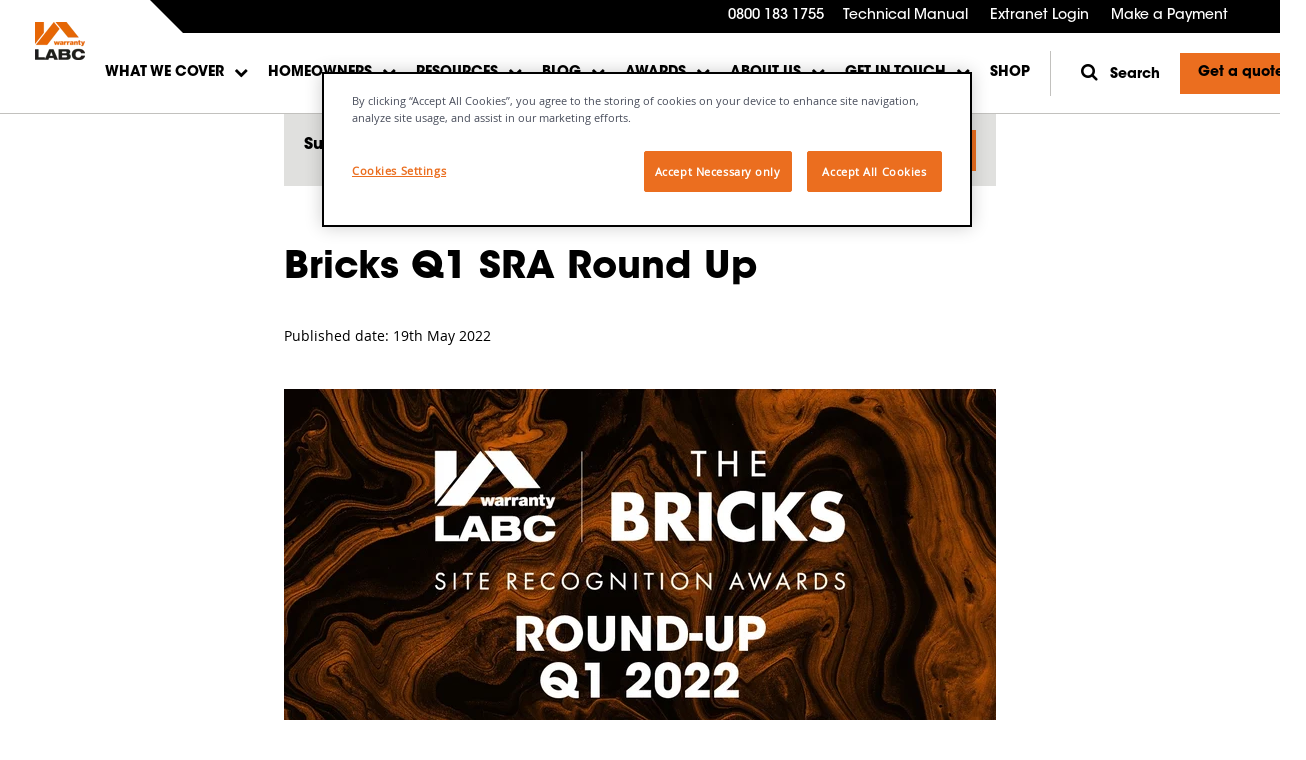

--- FILE ---
content_type: text/html; charset=UTF-8
request_url: https://www.labcwarranty.co.uk/news-blog/bricks-q1-sra-round-up
body_size: 16178
content:
<!doctype html><!--[if lt IE 7]> <html class="no-js lt-ie9 lt-ie8 lt-ie7" lang="en-gb" > <![endif]--><!--[if IE 7]>    <html class="no-js lt-ie9 lt-ie8" lang="en-gb" >        <![endif]--><!--[if IE 8]>    <html class="no-js lt-ie9" lang="en-gb" >               <![endif]--><!--[if gt IE 8]><!--><html class="no-js" lang="en-gb"><!--<![endif]--><head>
    <meta charset="utf-8">
    <meta http-equiv="X-UA-Compatible" content="IE=edge,chrome=1">
    <meta name="author" content="Phil Thomas">
    <meta name="description" content="In this bumper round-up covering the first quarter of 2022, we dive into how LABC Warranty customers have started the year on the front foot.">
    <meta name="generator" content="HubSpot">
    <title>Bricks Q1 SRA Round Up</title>
    <link rel="shortcut icon" href="https://www.labcwarranty.co.uk/hubfs/favicon.ico">
    
<meta name="viewport" content="width=device-width, initial-scale=1">

    
    <meta property="og:description" content="In this bumper round-up covering the first quarter of 2022, we dive into how LABC Warranty customers have started the year on the front foot.">
    <meta property="og:title" content="Bricks Q1 SRA Round Up">
    <meta name="twitter:description" content="In this bumper round-up covering the first quarter of 2022, we dive into how LABC Warranty customers have started the year on the front foot.">
    <meta name="twitter:title" content="Bricks Q1 SRA Round Up">

    

    
    <style>
a.cta_button{-moz-box-sizing:content-box !important;-webkit-box-sizing:content-box !important;box-sizing:content-box !important;vertical-align:middle}.hs-breadcrumb-menu{list-style-type:none;margin:0px 0px 0px 0px;padding:0px 0px 0px 0px}.hs-breadcrumb-menu-item{float:left;padding:10px 0px 10px 10px}.hs-breadcrumb-menu-divider:before{content:'›';padding-left:10px}.hs-featured-image-link{border:0}.hs-featured-image{float:right;margin:0 0 20px 20px;max-width:50%}@media (max-width: 568px){.hs-featured-image{float:none;margin:0;width:100%;max-width:100%}}.hs-screen-reader-text{clip:rect(1px, 1px, 1px, 1px);height:1px;overflow:hidden;position:absolute !important;width:1px}
</style>


<link rel="preload" href="https://www.labcwarranty.co.uk/hubfs/LABC%20Warranty_CMYK_pos-1%20(1).webp" as="image">

<link rel="preconnect" href="//js.hsleadflows.net/">
<link rel="preconnect" href="//cdn-ukwest.onetrust.com/">
<link rel="preconnect" href="//script.hotjar.com">
<link rel="preconnect" href="//maps.googleapis.com">
<link rel="preconnect" href="//www.googletagmanager.com">
<link rel="preconnect" href="//google-analytics.com">

<style>

.mobile-menu-dv .hs-menu-wrapper > ul{
  overflow-y: auto;
    height: calc(100vh - 390px);
}

</style>



<style>
	
	.document-listing{
		padding-top: 0px;
		padding-bottom: 100px;
	}
	@media (max-width: 767px){
		.document-listing{
		padding-top: 0px;
		padding-bottom: 60px;
	}
}
	
	
</style>



<style>
	
	.module_1636454818551128.raw-html-section{
		padding-top: 0px;
		padding-bottom: 100px;
	}
	@media (max-width: 767px){
		.module_1636454818551128.raw-html-section{
		padding-top: 0px;
		padding-bottom: 60px;
	}
}
	
	
</style>



<style>
  	.gallery-lightbox-section{
  		padding-top: 20px;
  		padding-bottom: 100px;
  	}
  	@media (max-width: 767px){
  		.gallery-lightbox-section, .mobile-view-gallery{
  		padding-top: 20px;
  		padding-bottom: 60px;
  	}
  }
</style>



<style>
  .video-reverse{
  padding-top: 100px;
    padding-bottom: 100px;
  }
  @media (max-width: 767px){
 .video-reverse{
  padding-top: 60px;
    padding-bottom: 60px;
  }
}
</style>




<style>
	
	.blog-article-rich-text{
		padding-top: 60px;
		padding-bottom: 0px;
	}
	@media (max-width: 767px){
		.blog-article-rich-text{
		padding-top: 40px;
		padding-bottom: 0px;
	}
}
	
	
</style>



<style>
	
	.text-snippet{
		padding-top: 77px;
		padding-bottom: 77px;
	}
	@media (max-width: 767px){
		.text-snippet{
		padding-top: 65px;
		padding-bottom: 60px;
	}
}
	
	
</style>



<style>
	.quick-links-section{
		padding-top: 100px;
		padding-bottom: 100px;
	}
	@media (max-width: 767px){
		.quick-links-section{
		padding-top: 60px;
		padding-bottom: px;
	}
}	
</style>



<style>
	
	.raw-html-section{
		padding-top: 60px;
		padding-bottom: 60px;
	}
	@media (max-width: 767px){
		.raw-html-section{
		padding-top: 40px;
		padding-bottom: 40px;
	}
}
	
	
</style>



<style>
  .recent-post-section {
    padding-top:100px;
    padding-bottom:50px;
  }
  
  @media (max-width: 991px){
    .recent-post-section {
    padding-top:100px;
    padding-bottom:70px;
  }
  }
      @media (max-width: 767px){
    .recent-post-section {
    padding-top:60px;
    padding-bottom:40px;
  }
  }
</style>

<link rel="stylesheet" href="/hs/hsstatic/AsyncSupport/static-1.501/sass/comments_listing_asset.css">
<link rel="stylesheet" href="https://www.labcwarranty.co.uk/hubfs/hub_generated/template_assets/1/55317344345/1741210121723/template_Style.min.css">
<link rel="stylesheet" href="https://www.labcwarranty.co.uk/hubfs/hub_generated/template_assets/1/55318701853/1741210123058/template_modules.min.css">
<link rel="stylesheet" href="https://www.labcwarranty.co.uk/hubfs/hub_generated/template_assets/1/55320152087/1741210123634/template_blog.min.css">
    <script type="application/ld+json">
{
  "mainEntityOfPage" : {
    "@type" : "WebPage",
    "@id" : "https://www.labcwarranty.co.uk/news-blog/bricks-q1-sra-round-up"
  },
  "author" : {
    "name" : "Phil Thomas",
    "url" : "https://www.labcwarranty.co.uk/news-blog/author/phil-thomas",
    "@type" : "Person"
  },
  "headline" : "Bricks Q1 SRA Round Up",
  "datePublished" : "2022-05-19T10:28:00.000Z",
  "dateModified" : "2022-12-12T15:52:58.437Z",
  "publisher" : {
    "name" : "MD Insurance Services Limited",
    "logo" : {
      "url" : "https://cdn2.hubspot.net/hubfs/3452194/LABC%20Warranty_CMYK_pos.jpg",
      "@type" : "ImageObject"
    },
    "@type" : "Organization"
  },
  "@context" : "https://schema.org",
  "@type" : "BlogPosting",
  "image" : [ "https://www.labcwarranty.co.uk/hubfs/SRA%20roundup%20Q1%2022%20copy.webp" ]
}
</script>


	
		
			
		
	

	

	<script type="application/ld+json">
		{"@context":"https://schema.org","@type":"VideoObject","description":"Lorem ipsum dolor sit amet, consectetur adipisicing elit, sed do eiusmod tempor incididunt ut labore et dolore magna aliqua. Ut enim ad minim veniam, quis laboris nisi ut aliquip ex ea commodo","embedUrl":"https://www.youtube.com/watch?v=DMmd2kzN1-Y","name":"JG Hale Construction","thumbnailUrl":["https://f.hubspotusercontent20.net/hubfs/20341270/LABC%20Development/Images/jg-hale-thumbnail-1.png"],"uploadDate":"2022-05-19 10:28:00.000+0000"}
	</script>


  <script type="application/ld+json">
    {
      "@context": "https://schema.org",
      "@type": "LocalBusiness",
      "@id": "https://www.labcwarranty.co.uk/",
      "name": "LABC Warranty",
      "description": "We provide a range of structural warranty services for developers, contractors, housing associations, and self builders. View our range of warranties today.",
      "address": {
        "@type": "PostalAddress",
        "streetAddress": "2 Shore Lines Building, Shore Road",
        "addressLocality": "Birkenhead",
        "addressRegion": "Wirral",
        "postalCode": "CH41 1AU",
        "addressCountry": "GB"
      },
      "aggregateRating": {
        "@type": "AggregateRating",
        "ratingValue": "4.7",
        "reviewCount": "13"
      },
      "image": "https://www.labcwarranty.co.uk/hubfs/IMG_8937.webp",
      "logo": "https://www.labcwarranty.co.uk/hubfs/LABC%20Warranty_CMYK_pos-1%20(1).webp",
      "openingHoursSpecification": {
        "@type": "OpeningHoursSpecification",
        "dayOfWeek": [
          "Monday",
          "Tuesday",
          "Wednesday",
          "Thursday",
          "Friday"
        ],
        "opens": "09:00",
        "closes": "17:00"
      },
      "geo": {
        "@type": "GeoCoordinates",
        "latitude": 53.3960580501692,
        "longitude": -3.0132900534178453
      },
      "telephone": "0151 650 4300",
      "url": "https://www.labcwarranty.co.uk/",
      "sameAs": [
        "https://www.linkedin.com/company/labc-warranty/",
        "https://twitter.com/LABC_Warranty"
      ]
    }
  </script>


    
<!--  Added by GoogleAnalytics4 integration -->
<script>
var _hsp = window._hsp = window._hsp || [];
window.dataLayer = window.dataLayer || [];
function gtag(){dataLayer.push(arguments);}

var useGoogleConsentModeV2 = true;
var waitForUpdateMillis = 1000;


if (!window._hsGoogleConsentRunOnce) {
  window._hsGoogleConsentRunOnce = true;

  gtag('consent', 'default', {
    'ad_storage': 'denied',
    'analytics_storage': 'denied',
    'ad_user_data': 'denied',
    'ad_personalization': 'denied',
    'wait_for_update': waitForUpdateMillis
  });

  if (useGoogleConsentModeV2) {
    _hsp.push(['useGoogleConsentModeV2'])
  } else {
    _hsp.push(['addPrivacyConsentListener', function(consent){
      var hasAnalyticsConsent = consent && (consent.allowed || (consent.categories && consent.categories.analytics));
      var hasAdsConsent = consent && (consent.allowed || (consent.categories && consent.categories.advertisement));

      gtag('consent', 'update', {
        'ad_storage': hasAdsConsent ? 'granted' : 'denied',
        'analytics_storage': hasAnalyticsConsent ? 'granted' : 'denied',
        'ad_user_data': hasAdsConsent ? 'granted' : 'denied',
        'ad_personalization': hasAdsConsent ? 'granted' : 'denied'
      });
    }]);
  }
}

gtag('js', new Date());
gtag('set', 'developer_id.dZTQ1Zm', true);
gtag('config', 'G-283457536');
</script>
<script async src="https://www.googletagmanager.com/gtag/js?id=G-283457536"></script>

<!-- /Added by GoogleAnalytics4 integration -->

<!--  Added by GoogleTagManager integration -->
<script>
var _hsp = window._hsp = window._hsp || [];
window.dataLayer = window.dataLayer || [];
function gtag(){dataLayer.push(arguments);}

var useGoogleConsentModeV2 = true;
var waitForUpdateMillis = 1000;



var hsLoadGtm = function loadGtm() {
    if(window._hsGtmLoadOnce) {
      return;
    }

    if (useGoogleConsentModeV2) {

      gtag('set','developer_id.dZTQ1Zm',true);

      gtag('consent', 'default', {
      'ad_storage': 'denied',
      'analytics_storage': 'denied',
      'ad_user_data': 'denied',
      'ad_personalization': 'denied',
      'wait_for_update': waitForUpdateMillis
      });

      _hsp.push(['useGoogleConsentModeV2'])
    }

    (function(w,d,s,l,i){w[l]=w[l]||[];w[l].push({'gtm.start':
    new Date().getTime(),event:'gtm.js'});var f=d.getElementsByTagName(s)[0],
    j=d.createElement(s),dl=l!='dataLayer'?'&l='+l:'';j.async=true;j.src=
    'https://www.googletagmanager.com/gtm.js?id='+i+dl;f.parentNode.insertBefore(j,f);
    })(window,document,'script','dataLayer','GTM-TSZNKLQ');

    window._hsGtmLoadOnce = true;
};

_hsp.push(['addPrivacyConsentListener', function(consent){
  if(consent.allowed || (consent.categories && consent.categories.analytics)){
    hsLoadGtm();
  }
}]);

</script>

<!-- /Added by GoogleTagManager integration -->


<!-- OneTrust Cookies Consent Notice start for labcwarranty.co.uk -->
<script type="text/javascript" src="https://cdn-ukwest.onetrust.com/consent/343679d4-d3b9-4510-8af9-55a28128f4ce/OtAutoBlock.js"></script>
<script src="https://cdn-ukwest.onetrust.com/scripttemplates/otSDKStub.js" type="text/javascript" charset="UTF-8" data-domain-script="343679d4-d3b9-4510-8af9-55a28128f4ce"></script>
<script type="text/javascript">
function OptanonWrapper() { }
</script>
<!-- OneTrust Cookies Consent Notice end for labcwarranty.co.uk -->

<link rel="amphtml" href="https://www.labcwarranty.co.uk/news-blog/bricks-q1-sra-round-up?hs_amp=true">

<meta property="og:image" content="https://www.labcwarranty.co.uk/hubfs/SRA%20roundup%20Q1%2022%20copy.webp">
<meta property="og:image:width" content="1200">
<meta property="og:image:height" content="628">

<meta name="twitter:image" content="https://www.labcwarranty.co.uk/hubfs/SRA%20roundup%20Q1%2022%20copy.webp">


<meta property="og:url" content="https://www.labcwarranty.co.uk/news-blog/bricks-q1-sra-round-up">
<meta name="twitter:card" content="summary_large_image">

<link rel="canonical" href="https://www.labcwarranty.co.uk/news-blog/bricks-q1-sra-round-up">

<meta property="og:type" content="article">
<link rel="alternate" type="application/rss+xml" href="https://www.labcwarranty.co.uk/news-blog/rss.xml">
<meta name="twitter:domain" content="www.labcwarranty.co.uk">
<script src="//platform.linkedin.com/in.js" type="text/javascript">
    lang: en_US
</script>

<meta http-equiv="content-language" content="en-gb">
<link rel="stylesheet" href="//7052064.fs1.hubspotusercontent-na1.net/hubfs/7052064/hub_generated/template_assets/DEFAULT_ASSET/1767118704405/template_layout.min.css">







</head>
<body class="blog-article-bd   hs-content-id-81190418452 hs-blog-post hs-blog-id-55380565873" style="">
<!--  Added by GoogleTagManager integration -->
<noscript><iframe src="https://www.googletagmanager.com/ns.html?id=GTM-TSZNKLQ" height="0" width="0" style="display:none;visibility:hidden"></iframe></noscript>

<!-- /Added by GoogleTagManager integration -->

    <div class="header-container-wrapper">
    <div class="header-container container-fluid">

<div class="row-fluid-wrapper row-depth-1 row-number-1 ">
<div class="row-fluid ">
<div class="span12 widget-span widget-type-custom_widget " style="" data-widget-type="custom_widget" data-x="0" data-w="12">
<div id="hs_cos_wrapper_module_162660907263428" class="hs_cos_wrapper hs_cos_wrapper_widget hs_cos_wrapper_type_module" style="" data-hs-cos-general-type="widget" data-hs-cos-type="module">

<div class="header-outer">
    <div class="header" id="sticky">
        <div class="header_main  wrapper-header">
            <div class="dis-flex header-top-nav">
                <div class="menu-contact"><a href="tel:0800%20183%201755">0800 183 1755</a></div>
                <div class="top-menu"><span id="hs_cos_wrapper_module_162660907263428_" class="hs_cos_wrapper hs_cos_wrapper_widget hs_cos_wrapper_type_menu" style="" data-hs-cos-general-type="widget" data-hs-cos-type="menu"><div id="hs_menu_wrapper_module_162660907263428_" class="hs-menu-wrapper active-branch flyouts hs-menu-flow-horizontal" role="navigation" data-sitemap-name="default" data-menu-id="55380998831" aria-label="Navigation Menu">
 <ul role="menu">
  <li class="hs-menu-item hs-menu-depth-1" role="none"><a href="https://www.labcwarranty.co.uk/technical-manual-downloads" role="menuitem">Technical Manual</a></li>
  <li class="hs-menu-item hs-menu-depth-1" role="none"><a href="https://extranet.labcwarranty.co.uk/Account/Login?ReturnUrl=%2f" role="menuitem">Extranet Login</a></li>
  <li class="hs-menu-item hs-menu-depth-1" role="none"><a href="https://www.labcwarranty.co.uk/payment-page" role="menuitem">Make a Payment</a></li>
 </ul>
</div></span></div>
            </div>
            <div class="header_cover">
                <div class="logo">
                    
                    
                    
                    
                    
                    <a href="https://www.labcwarranty.co.uk">
                        
                        
                        
                        
                        
                        
                        <img src="https://www.labcwarranty.co.uk/hs-fs/hubfs/LABC%20Warranty_CMYK_pos-1%20(1).webp?width=50&amp;height=38&amp;name=LABC%20Warranty_CMYK_pos-1%20(1).webp" alt="LABC Warranty_CMYK_pos-1 (1)" loading="lazy" width="50" height="38" srcset="https://www.labcwarranty.co.uk/hs-fs/hubfs/LABC%20Warranty_CMYK_pos-1%20(1).webp?width=25&amp;height=19&amp;name=LABC%20Warranty_CMYK_pos-1%20(1).webp 25w, https://www.labcwarranty.co.uk/hs-fs/hubfs/LABC%20Warranty_CMYK_pos-1%20(1).webp?width=50&amp;height=38&amp;name=LABC%20Warranty_CMYK_pos-1%20(1).webp 50w, https://www.labcwarranty.co.uk/hs-fs/hubfs/LABC%20Warranty_CMYK_pos-1%20(1).webp?width=75&amp;height=57&amp;name=LABC%20Warranty_CMYK_pos-1%20(1).webp 75w, https://www.labcwarranty.co.uk/hs-fs/hubfs/LABC%20Warranty_CMYK_pos-1%20(1).webp?width=100&amp;height=76&amp;name=LABC%20Warranty_CMYK_pos-1%20(1).webp 100w, https://www.labcwarranty.co.uk/hs-fs/hubfs/LABC%20Warranty_CMYK_pos-1%20(1).webp?width=125&amp;height=95&amp;name=LABC%20Warranty_CMYK_pos-1%20(1).webp 125w, https://www.labcwarranty.co.uk/hs-fs/hubfs/LABC%20Warranty_CMYK_pos-1%20(1).webp?width=150&amp;height=114&amp;name=LABC%20Warranty_CMYK_pos-1%20(1).webp 150w" sizes="(max-width: 50px) 100vw, 50px">
                        
                    </a>
                </div>
                <div class="header_menu menu custom-menu-primary header-nav">
                    <div class="desktop-menu">
                        <div class="main-nav"><span id="hs_cos_wrapper_module_162660907263428_" class="hs_cos_wrapper hs_cos_wrapper_widget hs_cos_wrapper_type_menu" style="" data-hs-cos-general-type="widget" data-hs-cos-type="menu"><div id="hs_menu_wrapper_module_162660907263428_" class="hs-menu-wrapper active-branch flyouts hs-menu-flow-horizontal" role="navigation" data-sitemap-name="default" data-menu-id="55380997799" aria-label="Navigation Menu">
 <ul role="menu">
  <li class="hs-menu-item hs-menu-depth-1 hs-item-has-children" role="none"><a href="javascript:;" aria-haspopup="true" aria-expanded="false" role="menuitem">What we cover</a>
   <ul role="menu" class="hs-menu-children-wrapper">
    <li class="hs-menu-item hs-menu-depth-2" role="none"><a href="javascript:;" role="menuitem">What we cover</a></li>
    <li class="hs-menu-item hs-menu-depth-2" role="none"><a href="javascript:;" role="menuitem"><p></p></a></li>
    <li class="hs-menu-item hs-menu-depth-2" role="none"><a href="https://www.labcwarranty.co.uk/what-we-cover" role="menuitem">What we cover</a></li>
    <li class="hs-menu-item hs-menu-depth-2" role="none"><a href="https://www.labcwarranty.co.uk/what-we-cover/new-homes-for-sale" role="menuitem">New homes for sale</a></li>
    <li class="hs-menu-item hs-menu-depth-2" role="none"><a href="https://www.labcwarranty.co.uk/what-we-cover/social-housing-warranty" role="menuitem">Social housing</a></li>
    <li class="hs-menu-item hs-menu-depth-2" role="none"><a href="https://www.labcwarranty.co.uk/what-we-cover/private-rental-homes-warranty" role="menuitem">Private rent homes</a></li>
    <li class="hs-menu-item hs-menu-depth-2" role="none"><a href="https://www.labcwarranty.co.uk/what-we-cover/private-rental-select" role="menuitem">Private rental select</a></li>
    <li class="hs-menu-item hs-menu-depth-2" role="none"><a href="https://www.labcwarranty.co.uk/what-we-cover/commercial-developments" role="menuitem">Commercial developments</a></li>
    <li class="hs-menu-item hs-menu-depth-2" role="none"><a href="https://www.labcwarranty.co.uk/what-we-cover/major-projects" role="menuitem">Major projects</a></li>
    <li class="hs-menu-item hs-menu-depth-2" role="none"><a href="https://www.labcwarranty.co.uk/what-we-cover/mixed-use-developments" role="menuitem">Mixed use developments</a></li>
    <li class="hs-menu-item hs-menu-depth-2" role="none"><a href="https://www.labcwarranty.co.uk/road-and-sewer-bonds" role="menuitem">Road and sewer bonds</a></li>
   </ul></li>
  <li class="hs-menu-item hs-menu-depth-1 hs-item-has-children" role="none"><a href="javascript:;" aria-haspopup="true" aria-expanded="false" role="menuitem">Homeowners</a>
   <ul role="menu" class="hs-menu-children-wrapper">
    <li class="hs-menu-item hs-menu-depth-2" role="none"><a href="javascript:;" role="menuitem">Homeowners</a></li>
    <li class="hs-menu-item hs-menu-depth-2" role="none"><a href="javascript:;" role="menuitem"><p></p></a></li>
    <li class="hs-menu-item hs-menu-depth-2" role="none"><a href="https://www.labcwarranty.co.uk/homeowners" role="menuitem">Useful homeowner resources</a></li>
    <li class="hs-menu-item hs-menu-depth-2" role="none"><a href="https://www.labcwarranty.co.uk/homeowners/make-a-claim" role="menuitem">Make a claim</a></li>
   </ul></li>
  <li class="hs-menu-item hs-menu-depth-1 hs-item-has-children" role="none"><a href="javascript:;" aria-haspopup="true" aria-expanded="false" role="menuitem">Resources</a>
   <ul role="menu" class="hs-menu-children-wrapper">
    <li class="hs-menu-item hs-menu-depth-2" role="none"><a href="javascript:;" role="menuitem">Resources</a></li>
    <li class="hs-menu-item hs-menu-depth-2" role="none"><a href="javascript:;" role="menuitem"><p></p></a></li>
    <li class="hs-menu-item hs-menu-depth-2" role="none"><a href="https://www.labcwarranty.co.uk/technical-manual-downloads" role="menuitem">Technical manual</a></li>
    <li class="hs-menu-item hs-menu-depth-2" role="none"><a href="https://www.labcwarranty.co.uk/structural-guides-and-checklists" role="menuitem">Structural guides and checklists</a></li>
    <li class="hs-menu-item hs-menu-depth-2" role="none"><a href="https://www.labcwarranty.co.uk/foundation-calculator" role="menuitem">Foundation depth calculator</a></li>
    <li class="hs-menu-item hs-menu-depth-2" role="none"><a href="https://www.labcwarranty.co.uk/good-practice-guide-hub" role="menuitem">Good practice guide</a></li>
    <li class="hs-menu-item hs-menu-depth-2" role="none"><a href="https://www.labcwarranty.co.uk/guide-to-services-brochure" role="menuitem">Guide to services brochure</a></li>
    <li class="hs-menu-item hs-menu-depth-2" role="none"><a href="https://www.labcwarranty.co.uk/midi-cover" role="menuitem">Mechanical and electrical cover</a></li>
    <li class="hs-menu-item hs-menu-depth-2" role="none"><a href="https://www.labcwarranty.co.uk/marketing-support" role="menuitem">Marketing support</a></li>
    <li class="hs-menu-item hs-menu-depth-2" role="none"><a href="https://shop.labcwarranty.co.uk/collections/promotional-materials" role="menuitem">Order site promotional materials</a></li>
    <li class="hs-menu-item hs-menu-depth-2" role="none"><a href="https://www.labcwarranty.co.uk/whitepaper-15-year-warranty-form" role="menuitem">Whitepaper: 15 year warranties</a></li>
    <li class="hs-menu-item hs-menu-depth-2" role="none"><a href="https://www.labcwarranty.co.uk/brochures" role="menuitem">All LABC Warranty Brochures</a></li>
    <li class="hs-menu-item hs-menu-depth-2" role="none"><a href="https://www.labcwarranty.co.uk/request-a-site-quality-review" role="menuitem">Request a Site Quality Review</a></li>
    <li class="hs-menu-item hs-menu-depth-2" role="none"><a href="https://www.labcwarranty.co.uk/labc-warranty-training-courses" role="menuitem">View LABC Warranty Training Courses</a></li>
    <li class="hs-menu-item hs-menu-depth-2" role="none"><a href="https://www.labcwarranty.co.uk/labc-warranty-training-courses/citb-funding" role="menuitem">CITB funding for training</a></li>
    <li class="hs-menu-item hs-menu-depth-2" role="none"><a href="https://shop.labcwarranty.co.uk/collections/training-courses" role="menuitem">Book training courses</a></li>
   </ul></li>
  <li class="hs-menu-item hs-menu-depth-1 hs-item-has-children" role="none"><a href="javascript:;" aria-haspopup="true" aria-expanded="false" role="menuitem">Blog</a>
   <ul role="menu" class="hs-menu-children-wrapper">
    <li class="hs-menu-item hs-menu-depth-2" role="none"><a href="javascript:;" role="menuitem">Blog</a></li>
    <li class="hs-menu-item hs-menu-depth-2" role="none"><a href="javascript:;" role="menuitem"><p></p></a></li>
    <li class="hs-menu-item hs-menu-depth-2" role="none"><a href="https://www.labcwarranty.co.uk/technical-blog" role="menuitem">Technical</a></li>
    <li class="hs-menu-item hs-menu-depth-2" role="none"><a href="https://www.labcwarranty.co.uk/news-blog" role="menuitem">Latest news</a></li>
    <li class="hs-menu-item hs-menu-depth-2" role="none"><a href="https://www.labcwarranty.co.uk/products-and-services-blog" role="menuitem">Products and services</a></li>
   </ul></li>
  <li class="hs-menu-item hs-menu-depth-1 hs-item-has-children" role="none"><a href="https://www.labcwarranty.co.uk/awards" aria-haspopup="true" aria-expanded="false" role="menuitem">Awards</a>
   <ul role="menu" class="hs-menu-children-wrapper">
    <li class="hs-menu-item hs-menu-depth-2" role="none"><a href="javascript:;" role="menuitem">Awards</a></li>
    <li class="hs-menu-item hs-menu-depth-2" role="none"><a href="javascript:;" role="menuitem"><p></p></a></li>
    <li class="hs-menu-item hs-menu-depth-2" role="none"><a href="https://www.labcwarranty.co.uk/awards" role="menuitem">Awards overview</a></li>
    <li class="hs-menu-item hs-menu-depth-2" role="none"><a href="https://www.labcwarranty.co.uk/awards/the-bricks-site-recognition-awards" role="menuitem">The Bricks - Site Recognition Awards</a></li>
    <li class="hs-menu-item hs-menu-depth-2" role="none"><a href="https://www.labcwarranty.co.uk/awards/the-site-manager-awards" role="menuitem">The Site Manager Awards</a></li>
    <li class="hs-menu-item hs-menu-depth-2" role="none"><a href="https://www.labcwarranty.co.uk/awards/bricks-and-mortar-partnership-award" role="menuitem">Bricks and Mortar Partnership Award</a></li>
    <li class="hs-menu-item hs-menu-depth-2" role="none"><a href="https://www.labcwarranty.co.uk/awards-brochure" role="menuitem">Awards Brochure download</a></li>
   </ul></li>
  <li class="hs-menu-item hs-menu-depth-1 hs-item-has-children" role="none"><a href="javascript:;" aria-haspopup="true" aria-expanded="false" role="menuitem">About Us</a>
   <ul role="menu" class="hs-menu-children-wrapper">
    <li class="hs-menu-item hs-menu-depth-2" role="none"><a href="javascript:;" role="menuitem">About us</a></li>
    <li class="hs-menu-item hs-menu-depth-2" role="none"><a href="javascript:;" role="menuitem"><p></p></a></li>
    <li class="hs-menu-item hs-menu-depth-2" role="none"><a href="https://www.labcwarranty.co.uk/about-labc-warranty" role="menuitem">About LABC Warranty</a></li>
    <li class="hs-menu-item hs-menu-depth-2" role="none"><a href="https://www.labcwarranty.co.uk/about-labc-warranty/partnership-with-labc" role="menuitem">Partnership with LABC</a></li>
    <li class="hs-menu-item hs-menu-depth-2" role="none"><a href="https://www.labcwarranty.co.uk/about-labc-warranty/why-choose-labc-warranty" role="menuitem">Why choose LABC Warranty</a></li>
    <li class="hs-menu-item hs-menu-depth-2" role="none"><a href="https://www.labcwarranty.co.uk/about-labc-warranty/customer-stories" role="menuitem">Case studies</a></li>
    <li class="hs-menu-item hs-menu-depth-2" role="none"><a href="https://www.labcwarranty.co.uk/about-labc-warranty/a-rated-insurers" role="menuitem">A-rated insurers</a></li>
    <li class="hs-menu-item hs-menu-depth-2" role="none"><a href="https://www.labcwarranty.co.uk/about-labc-warranty/uk-mortgage-lender-approval" role="menuitem">UK mortgage lenders</a></li>
    <li class="hs-menu-item hs-menu-depth-2" role="none"><a href="https://www.labcwarranty.co.uk/about-labc-warranty/how-we-work-with-you" role="menuitem">How we work with you</a></li>
    <li class="hs-menu-item hs-menu-depth-2" role="none"><a href="https://www.labcwarranty.co.uk/about-labc-warranty/site-inspection-process" role="menuitem">Site inspection process</a></li>
    <li class="hs-menu-item hs-menu-depth-2" role="none"><a href="https://www.labcwarranty.co.uk/client-registration" role="menuitem">Registering with us</a></li>
    <li class="hs-menu-item hs-menu-depth-2" role="none"><a href="https://www.labcwarranty.co.uk/faqs" role="menuitem">FAQs</a></li>
    <li class="hs-menu-item hs-menu-depth-2" role="none"><a href="https://www.labcwarranty.co.uk/about-labc-warranty/system-acceptance" role="menuitem">System acceptance</a></li>
    <li class="hs-menu-item hs-menu-depth-2" role="none"><a href="https://www.labcwarranty.co.uk/request-a-site-quality-review" role="menuitem">Site Quality Reviews</a></li>
   </ul></li>
  <li class="hs-menu-item hs-menu-depth-1 hs-item-has-children" role="none"><a href="javascript:;" aria-haspopup="true" aria-expanded="false" role="menuitem">Get in touch</a>
   <ul role="menu" class="hs-menu-children-wrapper">
    <li class="hs-menu-item hs-menu-depth-2" role="none"><a href="javascript:;" role="menuitem">Get in touch</a></li>
    <li class="hs-menu-item hs-menu-depth-2" role="none"><a href="javascript:;" role="menuitem"><p></p></a></li>
    <li class="hs-menu-item hs-menu-depth-2" role="none"><a href="https://www.labcwarranty.co.uk/get-in-touch" role="menuitem">Contact us</a></li>
    <li class="hs-menu-item hs-menu-depth-2" role="none"><a href="https://www.labcwarranty.co.uk/meet-your-account-manager" role="menuitem">Meet your account manager</a></li>
   </ul></li>
  <li class="hs-menu-item hs-menu-depth-1" role="none"><a href="https://shop.labcwarranty.co.uk/" role="menuitem">Shop</a></li>
 </ul>
</div></span></div>

                    </div>
                    <div class="mobile-trigger cta_border_button"><span class="line line-1"></span><span class="line line-2"></span><span class="line line-3"></span></div>
                    <div class="mobile-menu">

                        <div class="mobile-menu-dv"><span id="hs_cos_wrapper_module_162660907263428_" class="hs_cos_wrapper hs_cos_wrapper_widget hs_cos_wrapper_type_menu" style="" data-hs-cos-general-type="widget" data-hs-cos-type="menu"><div id="hs_menu_wrapper_module_162660907263428_" class="hs-menu-wrapper active-branch flyouts hs-menu-flow-horizontal" role="navigation" data-sitemap-name="default" data-menu-id="55380997799" aria-label="Navigation Menu">
 <ul role="menu">
  <li class="hs-menu-item hs-menu-depth-1 hs-item-has-children" role="none"><a href="javascript:;" aria-haspopup="true" aria-expanded="false" role="menuitem">What we cover</a>
   <ul role="menu" class="hs-menu-children-wrapper">
    <li class="hs-menu-item hs-menu-depth-2" role="none"><a href="javascript:;" role="menuitem">What we cover</a></li>
    <li class="hs-menu-item hs-menu-depth-2" role="none"><a href="javascript:;" role="menuitem"><p></p></a></li>
    <li class="hs-menu-item hs-menu-depth-2" role="none"><a href="https://www.labcwarranty.co.uk/what-we-cover" role="menuitem">What we cover</a></li>
    <li class="hs-menu-item hs-menu-depth-2" role="none"><a href="https://www.labcwarranty.co.uk/what-we-cover/new-homes-for-sale" role="menuitem">New homes for sale</a></li>
    <li class="hs-menu-item hs-menu-depth-2" role="none"><a href="https://www.labcwarranty.co.uk/what-we-cover/social-housing-warranty" role="menuitem">Social housing</a></li>
    <li class="hs-menu-item hs-menu-depth-2" role="none"><a href="https://www.labcwarranty.co.uk/what-we-cover/private-rental-homes-warranty" role="menuitem">Private rent homes</a></li>
    <li class="hs-menu-item hs-menu-depth-2" role="none"><a href="https://www.labcwarranty.co.uk/what-we-cover/private-rental-select" role="menuitem">Private rental select</a></li>
    <li class="hs-menu-item hs-menu-depth-2" role="none"><a href="https://www.labcwarranty.co.uk/what-we-cover/commercial-developments" role="menuitem">Commercial developments</a></li>
    <li class="hs-menu-item hs-menu-depth-2" role="none"><a href="https://www.labcwarranty.co.uk/what-we-cover/major-projects" role="menuitem">Major projects</a></li>
    <li class="hs-menu-item hs-menu-depth-2" role="none"><a href="https://www.labcwarranty.co.uk/what-we-cover/mixed-use-developments" role="menuitem">Mixed use developments</a></li>
    <li class="hs-menu-item hs-menu-depth-2" role="none"><a href="https://www.labcwarranty.co.uk/road-and-sewer-bonds" role="menuitem">Road and sewer bonds</a></li>
   </ul></li>
  <li class="hs-menu-item hs-menu-depth-1 hs-item-has-children" role="none"><a href="javascript:;" aria-haspopup="true" aria-expanded="false" role="menuitem">Homeowners</a>
   <ul role="menu" class="hs-menu-children-wrapper">
    <li class="hs-menu-item hs-menu-depth-2" role="none"><a href="javascript:;" role="menuitem">Homeowners</a></li>
    <li class="hs-menu-item hs-menu-depth-2" role="none"><a href="javascript:;" role="menuitem"><p></p></a></li>
    <li class="hs-menu-item hs-menu-depth-2" role="none"><a href="https://www.labcwarranty.co.uk/homeowners" role="menuitem">Useful homeowner resources</a></li>
    <li class="hs-menu-item hs-menu-depth-2" role="none"><a href="https://www.labcwarranty.co.uk/homeowners/make-a-claim" role="menuitem">Make a claim</a></li>
   </ul></li>
  <li class="hs-menu-item hs-menu-depth-1 hs-item-has-children" role="none"><a href="javascript:;" aria-haspopup="true" aria-expanded="false" role="menuitem">Resources</a>
   <ul role="menu" class="hs-menu-children-wrapper">
    <li class="hs-menu-item hs-menu-depth-2" role="none"><a href="javascript:;" role="menuitem">Resources</a></li>
    <li class="hs-menu-item hs-menu-depth-2" role="none"><a href="javascript:;" role="menuitem"><p></p></a></li>
    <li class="hs-menu-item hs-menu-depth-2" role="none"><a href="https://www.labcwarranty.co.uk/technical-manual-downloads" role="menuitem">Technical manual</a></li>
    <li class="hs-menu-item hs-menu-depth-2" role="none"><a href="https://www.labcwarranty.co.uk/structural-guides-and-checklists" role="menuitem">Structural guides and checklists</a></li>
    <li class="hs-menu-item hs-menu-depth-2" role="none"><a href="https://www.labcwarranty.co.uk/foundation-calculator" role="menuitem">Foundation depth calculator</a></li>
    <li class="hs-menu-item hs-menu-depth-2" role="none"><a href="https://www.labcwarranty.co.uk/good-practice-guide-hub" role="menuitem">Good practice guide</a></li>
    <li class="hs-menu-item hs-menu-depth-2" role="none"><a href="https://www.labcwarranty.co.uk/guide-to-services-brochure" role="menuitem">Guide to services brochure</a></li>
    <li class="hs-menu-item hs-menu-depth-2" role="none"><a href="https://www.labcwarranty.co.uk/midi-cover" role="menuitem">Mechanical and electrical cover</a></li>
    <li class="hs-menu-item hs-menu-depth-2" role="none"><a href="https://www.labcwarranty.co.uk/marketing-support" role="menuitem">Marketing support</a></li>
    <li class="hs-menu-item hs-menu-depth-2" role="none"><a href="https://shop.labcwarranty.co.uk/collections/promotional-materials" role="menuitem">Order site promotional materials</a></li>
    <li class="hs-menu-item hs-menu-depth-2" role="none"><a href="https://www.labcwarranty.co.uk/whitepaper-15-year-warranty-form" role="menuitem">Whitepaper: 15 year warranties</a></li>
    <li class="hs-menu-item hs-menu-depth-2" role="none"><a href="https://www.labcwarranty.co.uk/brochures" role="menuitem">All LABC Warranty Brochures</a></li>
    <li class="hs-menu-item hs-menu-depth-2" role="none"><a href="https://www.labcwarranty.co.uk/request-a-site-quality-review" role="menuitem">Request a Site Quality Review</a></li>
    <li class="hs-menu-item hs-menu-depth-2" role="none"><a href="https://www.labcwarranty.co.uk/labc-warranty-training-courses" role="menuitem">View LABC Warranty Training Courses</a></li>
    <li class="hs-menu-item hs-menu-depth-2" role="none"><a href="https://www.labcwarranty.co.uk/labc-warranty-training-courses/citb-funding" role="menuitem">CITB funding for training</a></li>
    <li class="hs-menu-item hs-menu-depth-2" role="none"><a href="https://shop.labcwarranty.co.uk/collections/training-courses" role="menuitem">Book training courses</a></li>
   </ul></li>
  <li class="hs-menu-item hs-menu-depth-1 hs-item-has-children" role="none"><a href="javascript:;" aria-haspopup="true" aria-expanded="false" role="menuitem">Blog</a>
   <ul role="menu" class="hs-menu-children-wrapper">
    <li class="hs-menu-item hs-menu-depth-2" role="none"><a href="javascript:;" role="menuitem">Blog</a></li>
    <li class="hs-menu-item hs-menu-depth-2" role="none"><a href="javascript:;" role="menuitem"><p></p></a></li>
    <li class="hs-menu-item hs-menu-depth-2" role="none"><a href="https://www.labcwarranty.co.uk/technical-blog" role="menuitem">Technical</a></li>
    <li class="hs-menu-item hs-menu-depth-2" role="none"><a href="https://www.labcwarranty.co.uk/news-blog" role="menuitem">Latest news</a></li>
    <li class="hs-menu-item hs-menu-depth-2" role="none"><a href="https://www.labcwarranty.co.uk/products-and-services-blog" role="menuitem">Products and services</a></li>
   </ul></li>
  <li class="hs-menu-item hs-menu-depth-1 hs-item-has-children" role="none"><a href="https://www.labcwarranty.co.uk/awards" aria-haspopup="true" aria-expanded="false" role="menuitem">Awards</a>
   <ul role="menu" class="hs-menu-children-wrapper">
    <li class="hs-menu-item hs-menu-depth-2" role="none"><a href="javascript:;" role="menuitem">Awards</a></li>
    <li class="hs-menu-item hs-menu-depth-2" role="none"><a href="javascript:;" role="menuitem"><p></p></a></li>
    <li class="hs-menu-item hs-menu-depth-2" role="none"><a href="https://www.labcwarranty.co.uk/awards" role="menuitem">Awards overview</a></li>
    <li class="hs-menu-item hs-menu-depth-2" role="none"><a href="https://www.labcwarranty.co.uk/awards/the-bricks-site-recognition-awards" role="menuitem">The Bricks - Site Recognition Awards</a></li>
    <li class="hs-menu-item hs-menu-depth-2" role="none"><a href="https://www.labcwarranty.co.uk/awards/the-site-manager-awards" role="menuitem">The Site Manager Awards</a></li>
    <li class="hs-menu-item hs-menu-depth-2" role="none"><a href="https://www.labcwarranty.co.uk/awards/bricks-and-mortar-partnership-award" role="menuitem">Bricks and Mortar Partnership Award</a></li>
    <li class="hs-menu-item hs-menu-depth-2" role="none"><a href="https://www.labcwarranty.co.uk/awards-brochure" role="menuitem">Awards Brochure download</a></li>
   </ul></li>
  <li class="hs-menu-item hs-menu-depth-1 hs-item-has-children" role="none"><a href="javascript:;" aria-haspopup="true" aria-expanded="false" role="menuitem">About Us</a>
   <ul role="menu" class="hs-menu-children-wrapper">
    <li class="hs-menu-item hs-menu-depth-2" role="none"><a href="javascript:;" role="menuitem">About us</a></li>
    <li class="hs-menu-item hs-menu-depth-2" role="none"><a href="javascript:;" role="menuitem"><p></p></a></li>
    <li class="hs-menu-item hs-menu-depth-2" role="none"><a href="https://www.labcwarranty.co.uk/about-labc-warranty" role="menuitem">About LABC Warranty</a></li>
    <li class="hs-menu-item hs-menu-depth-2" role="none"><a href="https://www.labcwarranty.co.uk/about-labc-warranty/partnership-with-labc" role="menuitem">Partnership with LABC</a></li>
    <li class="hs-menu-item hs-menu-depth-2" role="none"><a href="https://www.labcwarranty.co.uk/about-labc-warranty/why-choose-labc-warranty" role="menuitem">Why choose LABC Warranty</a></li>
    <li class="hs-menu-item hs-menu-depth-2" role="none"><a href="https://www.labcwarranty.co.uk/about-labc-warranty/customer-stories" role="menuitem">Case studies</a></li>
    <li class="hs-menu-item hs-menu-depth-2" role="none"><a href="https://www.labcwarranty.co.uk/about-labc-warranty/a-rated-insurers" role="menuitem">A-rated insurers</a></li>
    <li class="hs-menu-item hs-menu-depth-2" role="none"><a href="https://www.labcwarranty.co.uk/about-labc-warranty/uk-mortgage-lender-approval" role="menuitem">UK mortgage lenders</a></li>
    <li class="hs-menu-item hs-menu-depth-2" role="none"><a href="https://www.labcwarranty.co.uk/about-labc-warranty/how-we-work-with-you" role="menuitem">How we work with you</a></li>
    <li class="hs-menu-item hs-menu-depth-2" role="none"><a href="https://www.labcwarranty.co.uk/about-labc-warranty/site-inspection-process" role="menuitem">Site inspection process</a></li>
    <li class="hs-menu-item hs-menu-depth-2" role="none"><a href="https://www.labcwarranty.co.uk/client-registration" role="menuitem">Registering with us</a></li>
    <li class="hs-menu-item hs-menu-depth-2" role="none"><a href="https://www.labcwarranty.co.uk/faqs" role="menuitem">FAQs</a></li>
    <li class="hs-menu-item hs-menu-depth-2" role="none"><a href="https://www.labcwarranty.co.uk/about-labc-warranty/system-acceptance" role="menuitem">System acceptance</a></li>
    <li class="hs-menu-item hs-menu-depth-2" role="none"><a href="https://www.labcwarranty.co.uk/request-a-site-quality-review" role="menuitem">Site Quality Reviews</a></li>
   </ul></li>
  <li class="hs-menu-item hs-menu-depth-1 hs-item-has-children" role="none"><a href="javascript:;" aria-haspopup="true" aria-expanded="false" role="menuitem">Get in touch</a>
   <ul role="menu" class="hs-menu-children-wrapper">
    <li class="hs-menu-item hs-menu-depth-2" role="none"><a href="javascript:;" role="menuitem">Get in touch</a></li>
    <li class="hs-menu-item hs-menu-depth-2" role="none"><a href="javascript:;" role="menuitem"><p></p></a></li>
    <li class="hs-menu-item hs-menu-depth-2" role="none"><a href="https://www.labcwarranty.co.uk/get-in-touch" role="menuitem">Contact us</a></li>
    <li class="hs-menu-item hs-menu-depth-2" role="none"><a href="https://www.labcwarranty.co.uk/meet-your-account-manager" role="menuitem">Meet your account manager</a></li>
   </ul></li>
  <li class="hs-menu-item hs-menu-depth-1" role="none"><a href="https://shop.labcwarranty.co.uk/" role="menuitem">Shop</a></li>
 </ul>
</div></span></div>
                        <div class="mobile-cta">
                            
                            
                            
                            
                            
                            <a href="https://www.labcwarranty.co.uk/get-an-labc-warranty-quote/" class="btn btn-primary">
                                Get a quote
                            </a>
                        </div>	
                        <div class="mobile-search-dv">
                            <form class="search-form search-box" action="/hs-search-results">        
                                <input type="text" class="hs-search-field__input search-input" placeholder="Search" name="term" autocomplete="off" autofocus required><i class="fa fa-search" aria-hidden="true"></i>

                            </form>

                        </div>	
                        <div class="mobile-menu-contact"><a href="tel:0800%20183%201755">0800 183 1755</a></div>
                        <div class="top-nav"><span id="hs_cos_wrapper_module_162660907263428_" class="hs_cos_wrapper hs_cos_wrapper_widget hs_cos_wrapper_type_menu" style="" data-hs-cos-general-type="widget" data-hs-cos-type="menu"><div id="hs_menu_wrapper_module_162660907263428_" class="hs-menu-wrapper active-branch flyouts hs-menu-flow-horizontal" role="navigation" data-sitemap-name="default" data-menu-id="55380998831" aria-label="Navigation Menu">
 <ul role="menu">
  <li class="hs-menu-item hs-menu-depth-1" role="none"><a href="https://www.labcwarranty.co.uk/technical-manual-downloads" role="menuitem">Technical Manual</a></li>
  <li class="hs-menu-item hs-menu-depth-1" role="none"><a href="https://extranet.labcwarranty.co.uk/Account/Login?ReturnUrl=%2f" role="menuitem">Extranet Login</a></li>
  <li class="hs-menu-item hs-menu-depth-1" role="none"><a href="https://www.labcwarranty.co.uk/payment-page" role="menuitem">Make a Payment</a></li>
 </ul>
</div></span></div>
                    </div>
                </div>
                <div class="site-search dis-flex vmiddle">
                    <div class="search-icon">
                        <div class="search-open">
                            <i class="fa fa-search" aria-hidden="true"></i>
                            Search
                        </div>
                        <div class="search-close" style="display:none;">
                            <i class="fa fa-times" aria-hidden="true"></i>
                            Close
                        </div>
                    </div>
                    <div class="search-form-content">
                        <form class="search-form" action="/hs-search-results">        
                            <h2>Search</h2>
                            <input type="text" class="hs-search-field__input" placeholder="" name="term" autocomplete="off" autofocus required>
                            <input type="submit" value="Search">
                        </form>
                    </div>
                </div>
                <div class="header-btn">
                    
                    
                    
                    
                    
                    <a href="https://www.labcwarranty.co.uk/get-an-labc-warranty-quote/" class="btn btn-primary">
                        Get a quote
                    </a>
                </div>
            </div>
        </div>
    </div>
</div>

</div>

</div><!--end widget-span -->
</div><!--end row-->
</div><!--end row-wrapper -->

    </div><!--end header -->
</div><!--end header wrapper -->

<div class="body-container-wrapper">
    <div class="body-container container-fluid">

<div class="row-fluid-wrapper row-depth-1 row-number-1 ">
<div class="row-fluid ">
<div class="span12 widget-span widget-type-cell blog-article-wrapper" style="" data-widget-type="cell" data-x="0" data-w="12">

<div class="row-fluid-wrapper row-depth-1 row-number-2 ">
<div class="row-fluid ">
<div class="span12 widget-span widget-type-custom_widget blog-article-wrapper" style="" data-widget-type="custom_widget" data-x="0" data-w="12">
<div id="hs_cos_wrapper_module_162676311006982" class="hs_cos_wrapper hs_cos_wrapper_widget hs_cos_wrapper_type_module" style="" data-hs-cos-general-type="widget" data-hs-cos-type="module"><div class="button-subscribe">
  <div class="button-subscribe-wrapper">
    <div class="dis-flex">
      <div class="subscribe-title">
        <h5> Subscribe to our blog</h5>
      </div>
      <div class="subscribe-layout-btn">
        




<a href="https://www.google.com/" class="btn btn-primary">
	Subscribe
</a>
      </div>
    </div>
  </div>
</div></div>

</div><!--end widget-span -->
</div><!--end row-->
</div><!--end row-wrapper -->

<div class="row-fluid-wrapper row-depth-1 row-number-3 ">
<div class="row-fluid ">
<div class="span12 widget-span widget-type-custom_widget blog-article-wrapper" style="" data-widget-type="custom_widget" data-x="0" data-w="12">
<div id="hs_cos_wrapper_module_1626612523669658" class="hs_cos_wrapper hs_cos_wrapper_widget hs_cos_wrapper_type_module widget-type-rich_text" style="" data-hs-cos-general-type="widget" data-hs-cos-type="module"><span id="hs_cos_wrapper_module_1626612523669658_" class="hs_cos_wrapper hs_cos_wrapper_widget hs_cos_wrapper_type_rich_text" style="" data-hs-cos-general-type="widget" data-hs-cos-type="rich_text"><h2>Join us in celebrating some award-winning sites in 2022 (January - March)</h2>
<p><span style="font-size: 16px;"><br>As the pandemic is (thankfully!) moving into the rear-view mirror for most builders, we’re seeing plenty of reasons for optimism across all of these high-quality sites from around the UK.</span>In this bumper round-up covering the first quarter of 2022, we dive into how LABC Warranty customers have started the year on the front foot.</p>
<p>Click the slides below to start a tour of some award-winning sites in 2022</p></span></div>

</div><!--end widget-span -->
</div><!--end row-->
</div><!--end row-wrapper -->

<div class="row-fluid-wrapper row-depth-1 row-number-4 ">
<div class="row-fluid ">
<div class="span12 widget-span widget-type-custom_widget blog-article-wrapper" style="" data-widget-type="custom_widget" data-x="0" data-w="12">
<div id="hs_cos_wrapper_module_151388194052436" class="hs_cos_wrapper hs_cos_wrapper_widget hs_cos_wrapper_type_module widget-type-blog_content" style="" data-hs-cos-general-type="widget" data-hs-cos-type="module">
    <div class="blog-article-post">
<div class="blog-post-wrapper cell-wrapper">
<div class="section post-header">
<h1><span id="hs_cos_wrapper_name" class="hs_cos_wrapper hs_cos_wrapper_meta_field hs_cos_wrapper_type_text" style="" data-hs-cos-general-type="meta_field" data-hs-cos-type="text">Bricks Q1 SRA Round Up</span></h1>
<div id="hubspot-author_data" class="hubspot-editable" data-hubspot-form-id="author_data" data-hubspot-name="Blog Author">
<!--                        <span class="blog-article-date">Published date: May 19, 2022 11:28:00 AM</span>-->
<span class="blog-article-date">Published date: 19th May 2022</span> 
<!--
<a class="author-link" href="https://www.labcwarranty.co.uk/news-blog/author/phil-thomas">Phil Thomas</a> on May 19, 2022 11:28:00 AM
-->
</div>
</div>
<div class="blog-article-featured">
<img src="https://www.labcwarranty.co.uk/hs-fs/hubfs/SRA%20roundup%20Q1%2022%20copy.webp?width=712&amp;height=375&amp;name=SRA%20roundup%20Q1%2022%20copy.webp" alt="">
</div>
<div class="section post-body grey-text">
<span id="hs_cos_wrapper_post_body" class="hs_cos_wrapper hs_cos_wrapper_meta_field hs_cos_wrapper_type_rich_text" style="" data-hs-cos-general-type="meta_field" data-hs-cos-type="rich_text"><p>&nbsp;</p>
<!--more-->
<p><iframe class="flourish-embed-iframe" style="margin: 0px auto; display: block;" title="Interactive or visual content" xml="lang" src="https://flo.uri.sh/story/1497459/embed" width="670" height="615" frameborder="0" scrolling="no" sandbox="allow-same-origin allow-forms allow-scripts allow-downloads allow-popups allow-popups-to-escape-sandbox allow-top-navigation-by-user-activation" data-service="flo.uri"></iframe></p>
<div style="width: 100%!; margin-top: 4px!important; text-align: right!important;"><a style="text-decoration: none!important;" href="https://public.flourish.studio/story/1497459/?utm_source=embed&amp;utm_campaign=story/1497459" target="_top" class="flourish-credit"><img style="width: 105px!important; height: 16px!important; border: none!important; margin: 0!important;" src="https://public.flourish.studio/resources/made_with_flourish.svg" alt="Made with Flourish" loading="lazy"> </a></div>
<h3><span style="color: #000000;">Clays Lane, by Peveril Homes</span></h3>
<h4><span style="color: #000000;">Location: Branston, near Derby</span></h4>
<h5><span style="color: #000000;">Number of homes: 86</span></h5>
<p><span style="color: #000000;"><img src="https://www.labcwarranty.co.uk/hs-fs/hubfs/Site%20recognition%20round%20ups/Q1%202022/ClaysLane2022ToUse.jpeg?width=2209&amp;name=ClaysLane2022ToUse.jpeg" alt="ClaysLane2022ToUse" width="2209" loading="lazy" style="width: 2209px;" srcset="https://www.labcwarranty.co.uk/hs-fs/hubfs/Site%20recognition%20round%20ups/Q1%202022/ClaysLane2022ToUse.jpeg?width=1105&amp;name=ClaysLane2022ToUse.jpeg 1105w, https://www.labcwarranty.co.uk/hs-fs/hubfs/Site%20recognition%20round%20ups/Q1%202022/ClaysLane2022ToUse.jpeg?width=2209&amp;name=ClaysLane2022ToUse.jpeg 2209w, https://www.labcwarranty.co.uk/hs-fs/hubfs/Site%20recognition%20round%20ups/Q1%202022/ClaysLane2022ToUse.jpeg?width=3314&amp;name=ClaysLane2022ToUse.jpeg 3314w, https://www.labcwarranty.co.uk/hs-fs/hubfs/Site%20recognition%20round%20ups/Q1%202022/ClaysLane2022ToUse.jpeg?width=4418&amp;name=ClaysLane2022ToUse.jpeg 4418w, https://www.labcwarranty.co.uk/hs-fs/hubfs/Site%20recognition%20round%20ups/Q1%202022/ClaysLane2022ToUse.jpeg?width=5523&amp;name=ClaysLane2022ToUse.jpeg 5523w, https://www.labcwarranty.co.uk/hs-fs/hubfs/Site%20recognition%20round%20ups/Q1%202022/ClaysLane2022ToUse.jpeg?width=6627&amp;name=ClaysLane2022ToUse.jpeg 6627w" sizes="(max-width: 2209px) 100vw, 2209px"></span></p>
<p>Adam Butcher, Site Manager, said: “I genuinely feel a sense of achievement from the work force on site, an award really does bolster why we are all here! Whenever an award is issued to one of our sites the entire organisation is elated and proud of ALL involved.</p>
<p>“To single out an individual team member or tradesman puts me in a difficult position, one I don’t think I can do, as ALL endeavours are first class. Although, I would like to thank our East Staffordshire Build control Inspector – Teja Nial. He is a rock solid platform of knowledge and advice across all building stages and details, he also has a great sense of humour.</p>
<p>“Our delightful customers…can feel relaxed, safe in the knowledge that an expert team has built, inspected and warranted their house.”</p>
<p>&nbsp;</p>
<h3><span style="color: #000000;"><strong>Forest Heights, by Peveril Homes</strong></span></h3>
<h4><span style="color: #000000;">Location: Branston, near Derby</span></h4>
<h5><span style="color: #000000;">Number of homes: 40</span><span></span></h5>
<p><span><img src="https://www.labcwarranty.co.uk/hs-fs/hubfs/LABCPeverilForestHeights.jpg?width=4032&amp;name=LABCPeverilForestHeights.jpg" alt="LABCPeverilForestHeights" width="4032" loading="lazy" style="width: 4032px;" srcset="https://www.labcwarranty.co.uk/hs-fs/hubfs/LABCPeverilForestHeights.jpg?width=2016&amp;name=LABCPeverilForestHeights.jpg 2016w, https://www.labcwarranty.co.uk/hs-fs/hubfs/LABCPeverilForestHeights.jpg?width=4032&amp;name=LABCPeverilForestHeights.jpg 4032w, https://www.labcwarranty.co.uk/hs-fs/hubfs/LABCPeverilForestHeights.jpg?width=6048&amp;name=LABCPeverilForestHeights.jpg 6048w, https://www.labcwarranty.co.uk/hs-fs/hubfs/LABCPeverilForestHeights.jpg?width=8064&amp;name=LABCPeverilForestHeights.jpg 8064w, https://www.labcwarranty.co.uk/hs-fs/hubfs/LABCPeverilForestHeights.jpg?width=10080&amp;name=LABCPeverilForestHeights.jpg 10080w, https://www.labcwarranty.co.uk/hs-fs/hubfs/LABCPeverilForestHeights.jpg?width=12096&amp;name=LABCPeverilForestHeights.jpg 12096w" sizes="(max-width: 4032px) 100vw, 4032px">I</span></p>
<p><span>an Sharpe, Production Manager, said: “Winning an LABC site recognition award means a great deal to Peveril Homes as we pride ourselves on delivering quality homes built on reputation.</span></p>
<p><span>“These awards reflect the hard work that they put in and to be recognised by the LABC means a great deal especially to managers like Adam Butcher who goes the extra mile to ensure his finished plots are some of the best out there.</span></p>
<p><span>“We are of the opinion that “quality is standard not an option” and our build teams should be proud of what they produce, it gives us great pleasure to inform customers that their dream home has been built by an award winning site team.”<br></span></p>
<p>&nbsp;</p>
<h3><span style="color: #000000;"><strong>Sowerby Gateway, by Equans</strong></span></h3>
<h4><span style="color: #000000;">Location: Thirsk, near York</span></h4>
<h5><span style="color: #000000;">Number of homes: 97</span></h5>
<p><img src="https://www.labcwarranty.co.uk/hs-fs/hubfs/Site%20recognition%20round%20ups/Q1%202022/a-picture-showing-the-equans-logoToUse.jpeg?width=825&amp;name=a-picture-showing-the-equans-logoToUse.jpeg" alt="a-picture-showing-the-equans-logoToUse" width="825" loading="lazy" style="width: 825px;" srcset="https://www.labcwarranty.co.uk/hs-fs/hubfs/Site%20recognition%20round%20ups/Q1%202022/a-picture-showing-the-equans-logoToUse.jpeg?width=413&amp;name=a-picture-showing-the-equans-logoToUse.jpeg 413w, https://www.labcwarranty.co.uk/hs-fs/hubfs/Site%20recognition%20round%20ups/Q1%202022/a-picture-showing-the-equans-logoToUse.jpeg?width=825&amp;name=a-picture-showing-the-equans-logoToUse.jpeg 825w, https://www.labcwarranty.co.uk/hs-fs/hubfs/Site%20recognition%20round%20ups/Q1%202022/a-picture-showing-the-equans-logoToUse.jpeg?width=1238&amp;name=a-picture-showing-the-equans-logoToUse.jpeg 1238w, https://www.labcwarranty.co.uk/hs-fs/hubfs/Site%20recognition%20round%20ups/Q1%202022/a-picture-showing-the-equans-logoToUse.jpeg?width=1650&amp;name=a-picture-showing-the-equans-logoToUse.jpeg 1650w, https://www.labcwarranty.co.uk/hs-fs/hubfs/Site%20recognition%20round%20ups/Q1%202022/a-picture-showing-the-equans-logoToUse.jpeg?width=2063&amp;name=a-picture-showing-the-equans-logoToUse.jpeg 2063w, https://www.labcwarranty.co.uk/hs-fs/hubfs/Site%20recognition%20round%20ups/Q1%202022/a-picture-showing-the-equans-logoToUse.jpeg?width=2475&amp;name=a-picture-showing-the-equans-logoToUse.jpeg 2475w" sizes="(max-width: 825px) 100vw, 825px"></p>
<p>Robin Connell, Site Manager, said: “The award came as a very much appreciated surprise. Being in site management is a hard job, stressful at times. When we received notice we had received the award…it gave me the feeling that we are appreciated for the work we put in.</p>
<p>“Upon receiving the award, I pinned up the certificate on the site notice boards in the site canteen with a note relaying our thanks to the workers on site for their hard work and good work ethics. Everyone I talked to about this award was so happy about this as sometimes they are left without recognition even though they put their heart and soul in it.</p>
<p>“The workers on site know what the LABC awards mean, and everyone is keen to take recognition of this.”</p>
<p>&nbsp;</p>
<h3><span style="color: #000000;">Swan Lane, by J Harper &amp; Sons</span></h3>
<h4><span style="color: #000000;">Location: Evesham, near Worcester</span></h4>
<p><img src="https://www.labcwarranty.co.uk/hs-fs/hubfs/HarperSwanLane.jpeg?width=1512&amp;name=HarperSwanLane.jpeg" alt="HarperSwanLane" width="1512" loading="lazy" style="width: 1512px;" srcset="https://www.labcwarranty.co.uk/hs-fs/hubfs/HarperSwanLane.jpeg?width=756&amp;name=HarperSwanLane.jpeg 756w, https://www.labcwarranty.co.uk/hs-fs/hubfs/HarperSwanLane.jpeg?width=1512&amp;name=HarperSwanLane.jpeg 1512w, https://www.labcwarranty.co.uk/hs-fs/hubfs/HarperSwanLane.jpeg?width=2268&amp;name=HarperSwanLane.jpeg 2268w, https://www.labcwarranty.co.uk/hs-fs/hubfs/HarperSwanLane.jpeg?width=3024&amp;name=HarperSwanLane.jpeg 3024w, https://www.labcwarranty.co.uk/hs-fs/hubfs/HarperSwanLane.jpeg?width=3780&amp;name=HarperSwanLane.jpeg 3780w, https://www.labcwarranty.co.uk/hs-fs/hubfs/HarperSwanLane.jpeg?width=4536&amp;name=HarperSwanLane.jpeg 4536w" sizes="(max-width: 1512px) 100vw, 1512px"></p>
<p><span>Matt Brown, Development Manager, said: “We’re pleased that with consistent quality of workmanship, site management and our commitments to site standards, we have been awarded the Bricks Site Recognition Award from LABC Warranty for the 27-unit development at Swan Lane in Evesham, Worcestershire.</span></p>
<p><span>“Land that was previously occupied by disused industrial buildings in the town centre of Evesham is being transformed into apartments comprising of two individual blocks; a smaller two-storey block to the north of the site and a larger three-storey block to the southern side.</span></p>
<p><span>“Working on behalf of Rooftop Housing Group, we look forward to bringing some much-needed affordable housing to the area.</span><span>”</span></p>
<p>&nbsp;</p>
<h3><span style="color: #000000;"><strong>Hardwick Grange, by Tolent Homes</strong></span></h3>
<h4><span style="color: #000000;">Location: Sedgefield, near County Durham</span></h4>
<h5><span style="color: #000000;">Number of homes: 100</span></h5>
<p><img src="https://www.labcwarranty.co.uk/hs-fs/hubfs/Hardwick%20Grange%20Tolent.jpeg?width=800&amp;name=Hardwick%20Grange%20Tolent.jpeg" alt="Hardwick Grange Tolent" width="800" loading="lazy" style="width: 800px;" srcset="https://www.labcwarranty.co.uk/hs-fs/hubfs/Hardwick%20Grange%20Tolent.jpeg?width=400&amp;name=Hardwick%20Grange%20Tolent.jpeg 400w, https://www.labcwarranty.co.uk/hs-fs/hubfs/Hardwick%20Grange%20Tolent.jpeg?width=800&amp;name=Hardwick%20Grange%20Tolent.jpeg 800w, https://www.labcwarranty.co.uk/hs-fs/hubfs/Hardwick%20Grange%20Tolent.jpeg?width=1200&amp;name=Hardwick%20Grange%20Tolent.jpeg 1200w, https://www.labcwarranty.co.uk/hs-fs/hubfs/Hardwick%20Grange%20Tolent.jpeg?width=1600&amp;name=Hardwick%20Grange%20Tolent.jpeg 1600w, https://www.labcwarranty.co.uk/hs-fs/hubfs/Hardwick%20Grange%20Tolent.jpeg?width=2000&amp;name=Hardwick%20Grange%20Tolent.jpeg 2000w, https://www.labcwarranty.co.uk/hs-fs/hubfs/Hardwick%20Grange%20Tolent.jpeg?width=2400&amp;name=Hardwick%20Grange%20Tolent.jpeg 2400w" sizes="(max-width: 800px) 100vw, 800px"></p>
<p><span>Dean Douthwaite, Assistant Project Manager, said: “I was thrilled to have even been nominated, but winning the award has been a great achievement.</span></p>
<p><span>“It means a lot to me to be recognised for the hard work and commitment the whole team has put into this project and continues to do so. The flagship site, Hardwick Grange is undoubtedly a product of team effort, and winning the award is a testament of quality workmanship shown by the staff on this project.</span></p>
<p><span>“I am extremely proud of all that we have achieved so far at Hardwick Grange and I am looking forward to seeing what the development looks like once completed and filled with proud homeowners building their new community.</span><span>"</span></p>
<p>&nbsp;</p>
<h3><span style="color: #000000;"><strong>Barcheston Reach, by Linfoot County Homes</strong></span></h3>
<h4><span style="color: #000000;">Location: Shipston-on-Stour, near Cheltenham</span></h4>
<h5><span style="color: #000000;">Number of homes: 18</span></h5>
<p><img src="https://www.labcwarranty.co.uk/hs-fs/hubfs/BarchestReach.jpg?width=1300&amp;name=BarchestReach.jpg" alt="BarchestReach" width="1300" loading="lazy" style="width: 1300px;" srcset="https://www.labcwarranty.co.uk/hs-fs/hubfs/BarchestReach.jpg?width=650&amp;name=BarchestReach.jpg 650w, https://www.labcwarranty.co.uk/hs-fs/hubfs/BarchestReach.jpg?width=1300&amp;name=BarchestReach.jpg 1300w, https://www.labcwarranty.co.uk/hs-fs/hubfs/BarchestReach.jpg?width=1950&amp;name=BarchestReach.jpg 1950w, https://www.labcwarranty.co.uk/hs-fs/hubfs/BarchestReach.jpg?width=2600&amp;name=BarchestReach.jpg 2600w, https://www.labcwarranty.co.uk/hs-fs/hubfs/BarchestReach.jpg?width=3250&amp;name=BarchestReach.jpg 3250w, https://www.labcwarranty.co.uk/hs-fs/hubfs/BarchestReach.jpg?width=3900&amp;name=BarchestReach.jpg 3900w" sizes="(max-width: 1300px) 100vw, 1300px"></p>
<p><span>Claire Linfoot McLean, Managing Director, said: “Linfoot Country Homes prides itself on its attention to detail and the quality of the homes it builds.</span></p>
<p><span>“To have this reinforced by winning a Bricks Site Recognition award not only is testament to this but is also an important recognition by our peers within the construction industry of the high quality standards we as an organisation set ourselves.</span></p>
<p><span>“The award is a very well deserved recognition of all the hard work and effort put into achieving a very run well site. The award means everyone in Linfoot Country Homes can take great pride in their work and achievements and is a really positive reinforcement of the message that what they do is important and valued.”</span></p>
<p>&nbsp;</p>
<h3><span style="color: #000000;">Queens Drive Phase 1A, by Wilmott Dixon</span></h3>
<h4><span style="color: #000000;">Location: Farnborough, near Reading</span></h4>
<h5><span style="color: #000000;">Number of homes: 32 flats and 15 houses</span></h5>
<p><img src="https://www.labcwarranty.co.uk/hs-fs/hubfs/QueensDriveLABC-1.png?width=785&amp;name=QueensDriveLABC-1.png" alt="QueensDriveLABC-1" width="785" loading="lazy" style="width: 785px;" srcset="https://www.labcwarranty.co.uk/hs-fs/hubfs/QueensDriveLABC-1.png?width=393&amp;name=QueensDriveLABC-1.png 393w, https://www.labcwarranty.co.uk/hs-fs/hubfs/QueensDriveLABC-1.png?width=785&amp;name=QueensDriveLABC-1.png 785w, https://www.labcwarranty.co.uk/hs-fs/hubfs/QueensDriveLABC-1.png?width=1178&amp;name=QueensDriveLABC-1.png 1178w, https://www.labcwarranty.co.uk/hs-fs/hubfs/QueensDriveLABC-1.png?width=1570&amp;name=QueensDriveLABC-1.png 1570w, https://www.labcwarranty.co.uk/hs-fs/hubfs/QueensDriveLABC-1.png?width=1963&amp;name=QueensDriveLABC-1.png 1963w, https://www.labcwarranty.co.uk/hs-fs/hubfs/QueensDriveLABC-1.png?width=2355&amp;name=QueensDriveLABC-1.png 2355w" sizes="(max-width: 785px) 100vw, 785px"></p>
<p><span>Richard Poulter, Willmott Dixon Managing Director for the Central South region, said: “Recognition from third parties such as LABC Warranty is a wonderful testament to the quality of work our teams deliver daily.</span></p>
<p><span>“The quality of our products is of huge importance and a “right first time” mentality is embedded into our culture and our partnerships. Awards such as this are evidence that this collaborative approach makes all the difference.</span></p>
<p><span>“Recognising the huge amount of work that goes into ensuring the very best quality of work is delivered on all of our projects is always greatly appreciated. The whole team including our Supply Chain Partners each take a bit of credit for the award.”</span></p></span>
<div class="blog-article-tags">
<p id="hubspot-topic_data">
<a class="topic-link" href="https://www.labcwarranty.co.uk/news-blog/tag/awards">Awards</a>
</p>
</div>
</div>
</div>
</div>
<!-- Optional: Blog Author Bio Box -->
</div>

</div><!--end widget-span -->
</div><!--end row-->
</div><!--end row-wrapper -->

<div class="row-fluid-wrapper row-depth-1 row-number-5 ">
<div class="row-fluid ">
<div class="span12 widget-span widget-type-custom_widget " style="" data-widget-type="custom_widget" data-x="0" data-w="12">
<div id="hs_cos_wrapper_module_1636454797623126" class="hs_cos_wrapper hs_cos_wrapper_widget hs_cos_wrapper_type_module" style="" data-hs-cos-general-type="widget" data-hs-cos-type="module"><div class="document-listing-append">

</div>
</div>

</div><!--end widget-span -->
</div><!--end row-->
</div><!--end row-wrapper -->

<div class="row-fluid-wrapper row-depth-1 row-number-6 ">
<div class="row-fluid ">
<div class="span12 widget-span widget-type-custom_widget " style="" data-widget-type="custom_widget" data-x="0" data-w="12">
<div id="hs_cos_wrapper_module_1636454818551128" class="hs_cos_wrapper hs_cos_wrapper_widget hs_cos_wrapper_type_module" style="" data-hs-cos-general-type="widget" data-hs-cos-type="module"><div class="blog-rich-text-body">
	
</div>
</div>

</div><!--end widget-span -->
</div><!--end row-->
</div><!--end row-wrapper -->

<div class="row-fluid-wrapper row-depth-1 row-number-7 ">
<div class="row-fluid ">
<div class="span12 widget-span widget-type-custom_widget " style="" data-widget-type="custom_widget" data-x="0" data-w="12">
<div id="hs_cos_wrapper_module_1636454841365149" class="hs_cos_wrapper hs_cos_wrapper_widget hs_cos_wrapper_type_module" style="" data-hs-cos-general-type="widget" data-hs-cos-type="module"><style>

.gallery-large-slider .gallery-slide:not(:first-child) {
    display: none;
  }
	
}

</style>

<div class="gallery-section-append container">
	
</div>



<link rel="stylesheet" href="https://www.labcwarranty.co.uk/hubfs/hub_generated/template_assets/1/55318477354/1741210122182/template_slick.min.css">





</div>

</div><!--end widget-span -->
</div><!--end row-->
</div><!--end row-wrapper -->

<div class="row-fluid-wrapper row-depth-1 row-number-8 ">
<div class="row-fluid ">
<div class="span12 widget-span widget-type-custom_widget " style="" data-widget-type="custom_widget" data-x="0" data-w="12">
<div id="hs_cos_wrapper_module_1636454848431151" class="hs_cos_wrapper hs_cos_wrapper_widget hs_cos_wrapper_type_module" style="" data-hs-cos-general-type="widget" data-hs-cos-type="module"><div class="gallery-lightbox-section-append">
  
</div>



<link rel="stylesheet" href="https://www.labcwarranty.co.uk/hubfs/hub_generated/template_assets/1/55313899824/1741210118863/template_magnific-popup.min.css">

</div>

</div><!--end widget-span -->
</div><!--end row-->
</div><!--end row-wrapper -->

<div class="row-fluid-wrapper row-depth-1 row-number-9 ">
<div class="row-fluid ">
<div class="span12 widget-span widget-type-custom_widget " style="" data-widget-type="custom_widget" data-x="0" data-w="12">
<div id="hs_cos_wrapper_module_1636454863359153" class="hs_cos_wrapper hs_cos_wrapper_widget hs_cos_wrapper_type_module" style="" data-hs-cos-general-type="widget" data-hs-cos-type="module"><div class="video-reverse-append">

</div>


<link rel="stylesheet" href="https://www.labcwarranty.co.uk/hubfs/hub_generated/template_assets/1/55313899824/1741210118863/template_magnific-popup.min.css">






</div>

</div><!--end widget-span -->
</div><!--end row-->
</div><!--end row-wrapper -->

<div class="row-fluid-wrapper row-depth-1 row-number-10 ">
<div class="row-fluid ">
<div class="span12 widget-span widget-type-custom_widget " style="" data-widget-type="custom_widget" data-x="0" data-w="12">
<div id="hs_cos_wrapper_module_1636454880306155" class="hs_cos_wrapper hs_cos_wrapper_widget hs_cos_wrapper_type_module" style="" data-hs-cos-general-type="widget" data-hs-cos-type="module">	

</div>

</div><!--end widget-span -->
</div><!--end row-->
</div><!--end row-wrapper -->

<div class="row-fluid-wrapper row-depth-1 row-number-11 ">
<div class="row-fluid ">
<div class="span12 widget-span widget-type-custom_widget blog-article-wrapper" style="" data-widget-type="custom_widget" data-x="0" data-w="12">
<div id="hs_cos_wrapper_module_1626616723915733" class="hs_cos_wrapper hs_cos_wrapper_widget hs_cos_wrapper_type_module" style="" data-hs-cos-general-type="widget" data-hs-cos-type="module"></div>

</div><!--end widget-span -->
</div><!--end row-->
</div><!--end row-wrapper -->

<div class="row-fluid-wrapper row-depth-1 row-number-12 ">
<div class="row-fluid ">
<div class="span12 widget-span widget-type-custom_widget blog-article-wrapper" style="" data-widget-type="custom_widget" data-x="0" data-w="12">
<div id="hs_cos_wrapper_module_1626671895881203" class="hs_cos_wrapper hs_cos_wrapper_widget hs_cos_wrapper_type_module" style="" data-hs-cos-general-type="widget" data-hs-cos-type="module"><div class="text-snippet" style="background-color: #ECD8C9;">
<div class="container">
	<div class="text-snippet-wrapper">
	<h2>Subscribe to our blog for the latest news</h2>
  <div class="text-snippet-content black-text">
    Get the latest news from LABC Warranty and the construction structural warranty sector by subscribing to our blog.
  </div>
		
	




	

<a href="https://www.labcwarranty.co.uk/blog-subscription-labc-warranty" class="btn btn-primary" target="_blank" rel="noopener">
	Subscribe to receive the latest news
</a>
		
		</div>
	</div>
</div>

</div>

</div><!--end widget-span -->
</div><!--end row-->
</div><!--end row-wrapper -->

<div class="row-fluid-wrapper row-depth-1 row-number-13 ">
<div class="row-fluid ">
<div class="span12 widget-span widget-type-custom_widget " style="" data-widget-type="custom_widget" data-x="0" data-w="12">
<div id="hs_cos_wrapper_module_1630592663331115" class="hs_cos_wrapper hs_cos_wrapper_widget hs_cos_wrapper_type_module" style="" data-hs-cos-general-type="widget" data-hs-cos-type="module">
</div>

</div><!--end widget-span -->
</div><!--end row-->
</div><!--end row-wrapper -->

<div class="row-fluid-wrapper row-depth-1 row-number-14 ">
<div class="row-fluid ">
<div class="span12 widget-span widget-type-custom_widget " style="" data-widget-type="custom_widget" data-x="0" data-w="12">
<div id="hs_cos_wrapper_module_1630653422312146" class="hs_cos_wrapper hs_cos_wrapper_widget hs_cos_wrapper_type_module" style="" data-hs-cos-general-type="widget" data-hs-cos-type="module">
<div class="raw-html-section raw-append-lb" style="background-color: #FFFFFF;">
    <div class="container">
      <div class="raw-html-wrapper width-true">
  <div class="grey-text">
    <p><span style="font-family: Arial, Helvetica, sans-serif;"><i>Please Note: Every care was taken to ensure the information in this article was correct at the time of publication. Any written guidance provided does not replace the reader’s professional judgement and any construction project should comply with the relevant Building Regulations or applicable technical standards. However, for the most up to date LABC Warranty technical guidance please refer to your Risk Management Surveyor and the latest version of the </i><a href="/technical-manual" rel="noopener"><i>LABC Warranty Technical Manual</i></a><i>.</i></span></p>
  </div>
    </div>  
   </div> 
</div>
	
</div>

</div><!--end widget-span -->
</div><!--end row-->
</div><!--end row-wrapper -->

<div class="row-fluid-wrapper row-depth-1 row-number-15 ">
<div class="row-fluid ">
<div class="span12 widget-span widget-type-custom_widget " style="" data-widget-type="custom_widget" data-x="0" data-w="12">
<div id="hs_cos_wrapper_module_164501257908246" class="hs_cos_wrapper hs_cos_wrapper_widget hs_cos_wrapper_type_module" style="" data-hs-cos-general-type="widget" data-hs-cos-type="module"><div class="recent-post-section">
  <div class="container">
    <h2>Related Articles</h2>
    <div class="dis-flex">
          
      
      
      
      
       
      <div class="recent-post-listing">
        <div class="post-recent-parent">
          <div class="hs-featured-image-wrapper">
			  <a href="https://www.labcwarranty.co.uk/news-blog/vistry-group-wins-overall-developer-of-the-year-at-2025-bricks-event" title="" class="hs-featured-image-link bg lozad" target="_blank" data-background-image="https://www.labcwarranty.co.uk/hs-fs/hubfs/LABCW_%20The%20Bricks%2025%20overall_Vistry.jpg?width=727&amp;height=300&amp;name=LABCW_%20The%20Bricks%2025%20overall_Vistry.jpg"></a>
			</div>
			 <div class="recent-post-tag">
			 
                <div class="blog-related-posts__blog-tags">
                  
                    <a class="blog-related-posts__blog-tag" href="https://www.labcwarranty.co.uk/news-blog/tag/awards">Awards</a>
                  
                </div>
              
			</div>
			          <div class="recent-post-title">
            <h3><a href="https://www.labcwarranty.co.uk/news-blog/vistry-group-wins-overall-developer-of-the-year-at-2025-bricks-event">Vistry Group wins Overall Developer of the Year at 2025 Bricks event</a></h3>
          </div>
			 <div class="blog-listing-date">
            
            
            
            
            <span class="clustered-post-date">Published date: 22nd July 2025</span> 
          </div>
			<div class="recent-post-text grey-text"> Congratulations are due to Vistry Group, winners of the Overall Developer of the Year Award at The Bricks 2025.</div>
              <a class="more-link tertiary-btn" href="https://www.labcwarranty.co.uk/news-blog/vistry-group-wins-overall-developer-of-the-year-at-2025-bricks-event">Read More</a>
        </div>
      </div>
      
      
      
       
      <div class="recent-post-listing">
        <div class="post-recent-parent">
          <div class="hs-featured-image-wrapper">
			  <a href="https://www.labcwarranty.co.uk/news-blog/labc-warranty-reveals-2025-bricks-development-of-the-year-winners" title="" class="hs-featured-image-link bg lozad" target="_blank" data-background-image="https://www.labcwarranty.co.uk/hs-fs/hubfs/LABCW_The%20Bricks_winners.jpg?width=727&amp;height=300&amp;name=LABCW_The%20Bricks_winners.jpg"></a>
			</div>
			 <div class="recent-post-tag">
			 
                <div class="blog-related-posts__blog-tags">
                  
                    <a class="blog-related-posts__blog-tag" href="https://www.labcwarranty.co.uk/news-blog/tag/awards">Awards</a>,
                  
                    <a class="blog-related-posts__blog-tag" href="https://www.labcwarranty.co.uk/news-blog/tag/labc-warranty-news">LABC Warranty news</a>
                  
                </div>
              
			</div>
			          <div class="recent-post-title">
            <h3><a href="https://www.labcwarranty.co.uk/news-blog/labc-warranty-reveals-2025-bricks-development-of-the-year-winners">LABC Warranty reveals 2025 Bricks Development of the Year Winners</a></h3>
          </div>
			 <div class="blog-listing-date">
            
            
            
            
            <span class="clustered-post-date">Published date: 30th May 2025</span> 
          </div>
			<div class="recent-post-text grey-text"> LABC Warranty reveals the winners of a 2025 Bricks Development of the Year Award.</div>
              <a class="more-link tertiary-btn" href="https://www.labcwarranty.co.uk/news-blog/labc-warranty-reveals-2025-bricks-development-of-the-year-winners">Read More</a>
        </div>
      </div>
      
      
      
       
      <div class="recent-post-listing">
        <div class="post-recent-parent">
          <div class="hs-featured-image-wrapper">
			  <a href="https://www.labcwarranty.co.uk/news-blog/meet-your-2024-site-manager-award-winners-regional-and-national" title="" class="hs-featured-image-link bg lozad" target="_blank" data-background-image="https://www.labcwarranty.co.uk/hs-fs/hubfs/LABCW_%20SMA_meet%20the%20winners%202024.jpg?width=727&amp;height=300&amp;name=LABCW_%20SMA_meet%20the%20winners%202024.jpg"></a>
			</div>
			 <div class="recent-post-tag">
			 
                <div class="blog-related-posts__blog-tags">
                  
                    <a class="blog-related-posts__blog-tag" href="https://www.labcwarranty.co.uk/news-blog/tag/awards">Awards</a>
                  
                </div>
              
			</div>
			          <div class="recent-post-title">
            <h3><a href="https://www.labcwarranty.co.uk/news-blog/meet-your-2024-site-manager-award-winners-regional-and-national">Meet your 2024 Site Manager Award Winners, regional and national</a></h3>
          </div>
			 <div class="blog-listing-date">
            
            
            
            
            <span class="clustered-post-date">Published date: 3rd February 2025</span> 
          </div>
			<div class="recent-post-text grey-text"> LABC Warranty celebrates the 2024 National and Regional Site Manager of the Year Award winners.</div>
              <a class="more-link tertiary-btn" href="https://www.labcwarranty.co.uk/news-blog/meet-your-2024-site-manager-award-winners-regional-and-national">Read More</a>
        </div>
      </div>
      
       </div>
  </div>
</div>

</div>

</div><!--end widget-span -->
</div><!--end row-->
</div><!--end row-wrapper -->

<div class="row-fluid-wrapper row-depth-1 row-number-16 ">
<div class="row-fluid ">
<div class="span12 widget-span widget-type-custom_widget " style="" data-widget-type="custom_widget" data-x="0" data-w="12">
<div id="hs_cos_wrapper_module_1626691337996247" class="hs_cos_wrapper hs_cos_wrapper_widget hs_cos_wrapper_type_module" style="" data-hs-cos-general-type="widget" data-hs-cos-type="module">
<div class="comment-form-header">
	<div class="container">

		
		<h2>Have your say</h2>
		

		
		<div class="grey-text">
			Tell us what you think about this article and its contents by completing the form.
		</div>
		

	</div>
</div>
</div>

</div><!--end widget-span -->
</div><!--end row-->
</div><!--end row-wrapper -->

<div class="row-fluid-wrapper row-depth-1 row-number-17 ">
<div class="row-fluid ">
<div class="span12 widget-span widget-type-custom_widget " style="" data-widget-type="custom_widget" data-x="0" data-w="12">
<div id="hs_cos_wrapper_module_151388194555338" class="hs_cos_wrapper hs_cos_wrapper_widget hs_cos_wrapper_type_module widget-type-blog_comments" style="" data-hs-cos-general-type="widget" data-hs-cos-type="module"><span id="hs_cos_wrapper_module_151388194555338_blog_comments" class="hs_cos_wrapper hs_cos_wrapper_widget hs_cos_wrapper_type_blog_comments" style="" data-hs-cos-general-type="widget" data-hs-cos-type="blog_comments">
<div class="section post-footer">
    <div id="comments-listing" class="new-comments"></div>
    
</div>

</span></div>

</div><!--end widget-span -->
</div><!--end row-->
</div><!--end row-wrapper -->

</div><!--end widget-span -->
</div><!--end row-->
</div><!--end row-wrapper -->

    </div><!--end body -->
</div><!--end body wrapper -->

<div class="footer-container-wrapper">
    <div class="footer-container container-fluid">

<div class="row-fluid-wrapper row-depth-1 row-number-1 ">
<div class="row-fluid ">
<div class="span12 widget-span widget-type-custom_widget " style="" data-widget-type="custom_widget" data-x="0" data-w="12">
<div id="hs_cos_wrapper_module_162660908019637" class="hs_cos_wrapper hs_cos_wrapper_widget hs_cos_wrapper_type_module" style="" data-hs-cos-general-type="widget" data-hs-cos-type="module"><script type="text/javascript" src="https://www.bugherd.com/sidebarv2.js?apikey=fyirp4syxxtt0cudxvrubq" async="true"></script>
<div class="labc-footer" style="background-color: #000000;">
  <div class="container">
    <div class="top-footer">
      <div class="dis-flex">
        <div class="footer-col footer-logo-col">
          <div class="footer-logo">
			  
            
            
            
             <a href="https://www.labcwarranty.co.uk"> 
            
            
            
            
             <img class="lozad" data-src="https://www.labcwarranty.co.uk/hubfs/Logos/LABC%20Warranty_CMYK_Neg.png" alt="LABC Warranty_CMYK_Neg" loading="lazy" width="66" height="50">
 </a>
			</div>
			<div class="footer-content">
			<p style="font-size: 12px;"><span style="color: #cccccc;">MD Insurance Services Ltd. is the scheme administrator for LABC Warranty and is authorised and regulated by the Financial Conduct Authority. Registered in England No: 3642459 | Website by <a href="https://www.fuelius.com" rel="noopener" target="_blank">Fuelius</a>.</span></p>
<p style="font-size: 14px;"><a data-dtype="d3ph" data-local-attribute="d3ph" href="https://www.google.com/search?q=labc+warranty+phone+number&amp;rlz=1C1GCEA_enGB917GB917&amp;oq=labc+warranty+phon&amp;aqs=chrome.1.69i57j0i22i30j0i390j69i64l2.4903j0j15&amp;sourceid=chrome&amp;ie=UTF-8#" jsdata="QKGTRc;_;BC/78A" data-ved="2ahUKEwie3pC4vID6AhWcrZUCHYwNDmcQkAgoAHoECAMQAg" jscontroller="LWZElb" jsaction="rcuQ6b:npT2md;F75qrd"><span><span aria-label="Call phone number 0800 183 1755">0800 183 1755</span></span></a></p>
			</div>
			<div class="footer-social-icons">
			<ul>
				
					<li>
							
							
							
							
							
								
							
								<a href="https://www.linkedin.com/company/labc-warranty/" target="_blank" rel="noopener">
									<span id="hs_cos_wrapper_module_162660908019637_" class="hs_cos_wrapper hs_cos_wrapper_widget hs_cos_wrapper_type_icon" style="" data-hs-cos-general-type="widget" data-hs-cos-type="icon"><svg version="1.0" xmlns="http://www.w3.org/2000/svg" viewbox="0 0 448 512" aria-hidden="true"><g id="LinkedIn In1_layer"><path d="M100.28 448H7.4V148.9h92.88zM53.79 108.1C24.09 108.1 0 83.5 0 53.8a53.79 53.79 0 0 1 107.58 0c0 29.7-24.1 54.3-53.79 54.3zM447.9 448h-92.68V302.4c0-34.7-.7-79.2-48.29-79.2-48.29 0-55.69 37.7-55.69 76.7V448h-92.78V148.9h89.08v40.8h1.3c12.4-23.5 42.69-48.3 87.88-48.3 94 0 111.28 61.9 111.28 142.3V448z" /></g></svg></span>
								</a>
						</li>			
				
				</ul>
			</div>
        </div>
        <div class="footer-col footer-menu-col">
		  <div class="footer-menu">
			  <h4>About us</h4>
			  <div class="footer-navigation"><span id="hs_cos_wrapper_module_162660908019637_" class="hs_cos_wrapper hs_cos_wrapper_widget hs_cos_wrapper_type_menu" style="" data-hs-cos-general-type="widget" data-hs-cos-type="menu"><div id="hs_menu_wrapper_module_162660908019637_" class="hs-menu-wrapper active-branch flyouts hs-menu-flow-horizontal" role="navigation" data-sitemap-name="default" data-menu-id="58948711259" aria-label="Navigation Menu">
 <ul role="menu">
  <li class="hs-menu-item hs-menu-depth-1" role="none"><a href="https://www.labcwarranty.co.uk" role="menuitem">Home</a></li>
  <li class="hs-menu-item hs-menu-depth-1" role="none"><a href="https://www.labcwarranty.co.uk/about-labc-warranty" role="menuitem">About LABC Warranty</a></li>
  <li class="hs-menu-item hs-menu-depth-1" role="none"><a href="https://www.labcwarranty.co.uk/about-labc-warranty/partnership-with-labc" role="menuitem">Partnership with LABC</a></li>
  <li class="hs-menu-item hs-menu-depth-1" role="none"><a href="https://www.labcwarranty.co.uk/what-we-cover" role="menuitem">What we cover</a></li>
  <li class="hs-menu-item hs-menu-depth-1" role="none"><a href="https://www.labcwarranty.co.uk/about-labc-warranty/how-we-work-with-you" role="menuitem">How we work with you</a></li>
  <li class="hs-menu-item hs-menu-depth-1" role="none"><a href="https://www.labcwarranty.co.uk/awards" role="menuitem">Awards</a></li>
  <li class="hs-menu-item hs-menu-depth-1" role="none"><a href="https://www.labcwarranty.co.uk/about-labc-warranty/customer-stories" role="menuitem">Our customers</a></li>
  <li class="hs-menu-item hs-menu-depth-1" role="none"><a href="https://www.labcwarranty.co.uk/guide-to-services-brochure" role="menuitem">Guide to LABC Warranty services</a></li>
  <li class="hs-menu-item hs-menu-depth-1" role="none"><a href="https://www.labcwarranty.co.uk/about-labc-warranty/system-acceptance" role="menuitem">System acceptance</a></li>
  <li class="hs-menu-item hs-menu-depth-1" role="none"><a href="https://www.labcwarranty.co.uk/client-registration" role="menuitem">Registering with us</a></li>
  <li class="hs-menu-item hs-menu-depth-1" role="none"><a href="https://www.labcwarranty.co.uk/road-and-sewer-bonds" role="menuitem">Road and sewer bonds</a></li>
 </ul>
</div></span></div>
			</div>
		  </div>
        <div class="footer-col footer-menu-col">
			 <div class="footer-menu">
				<h4>Useful links</h4>
			  <div class="footer-navigation"><span id="hs_cos_wrapper_module_162660908019637_" class="hs_cos_wrapper hs_cos_wrapper_widget hs_cos_wrapper_type_menu" style="" data-hs-cos-general-type="widget" data-hs-cos-type="menu"><div id="hs_menu_wrapper_module_162660908019637_" class="hs-menu-wrapper active-branch flyouts hs-menu-flow-horizontal" role="navigation" data-sitemap-name="default" data-menu-id="72842947470" aria-label="Navigation Menu">
 <ul role="menu">
  <li class="hs-menu-item hs-menu-depth-1" role="none"><a href="https://www.labcwarranty.co.uk/get-in-touch" role="menuitem">Contact us</a></li>
  <li class="hs-menu-item hs-menu-depth-1" role="none"><a href="https://www.labcwarranty.co.uk/get-started" role="menuitem">Get a quote</a></li>
  <li class="hs-menu-item hs-menu-depth-1" role="none"><a href="https://www.labcwarranty.co.uk/technical-manual-downloads" role="menuitem">Technical manual</a></li>
  <li class="hs-menu-item hs-menu-depth-1" role="none"><a href="https://extranet.labcwarranty.co.uk/Account/Login?ReturnUrl=%2f" role="menuitem">Extranet login</a></li>
  <li class="hs-menu-item hs-menu-depth-1" role="none"><a href="https://www.labcwarranty.co.uk/homeowners/make-a-claim" role="menuitem">Make a claim</a></li>
  <li class="hs-menu-item hs-menu-depth-1" role="none"><a href="https://www.labcwarranty.co.uk/technical-blog" role="menuitem">Technical articles</a></li>
  <li class="hs-menu-item hs-menu-depth-1" role="none"><a href="https://www.labcwarranty.co.uk/news-blog" role="menuitem">Latest news</a></li>
  <li class="hs-menu-item hs-menu-depth-1" role="none"><a href="https://www.labcwarranty.co.uk/foundation-calculator" role="menuitem">Foundation depth calculator</a></li>
  <li class="hs-menu-item hs-menu-depth-1" role="none"><a href="https://shop.labcwarranty.co.uk/collections/promotional-materials" role="menuitem">Order site marketing materials</a></li>
  <li class="hs-menu-item hs-menu-depth-1" role="none"><a href="https://www.labcwarranty.co.uk/local-authority-resources-and-referral" role="menuitem">LABC resources and referral</a></li>
  <li class="hs-menu-item hs-menu-depth-1" role="none"><a href="https://www.labcwarranty.co.uk/warranty-inspection-checklists" role="menuitem">Warranty inspection checklists</a></li>
 </ul>
</div></span></div>
			</div>
		  </div>
        <div class="footer-col footer-menu-col">
			 <div class="footer-menu">
			  <h4>Other Information</h4>
			  <div class="footer-navigation"><span id="hs_cos_wrapper_module_162660908019637_" class="hs_cos_wrapper hs_cos_wrapper_widget hs_cos_wrapper_type_menu" style="" data-hs-cos-general-type="widget" data-hs-cos-type="menu"><div id="hs_menu_wrapper_module_162660908019637_" class="hs-menu-wrapper active-branch flyouts hs-menu-flow-horizontal" role="navigation" data-sitemap-name="default" data-menu-id="72838757199" aria-label="Navigation Menu">
 <ul role="menu">
  <li class="hs-menu-item hs-menu-depth-1" role="none"><a href="https://www.labcwarranty.co.uk/faqs" role="menuitem">FAQs</a></li>
  <li class="hs-menu-item hs-menu-depth-1" role="none"><a href="https://www.labcwarranty.co.uk/privacy-policy" role="menuitem">Privacy policy</a></li>
  <li class="hs-menu-item hs-menu-depth-1" role="none"><a href="https://www.labcwarranty.co.uk/cookies" role="menuitem">Cookies</a></li>
  <li class="hs-menu-item hs-menu-depth-1" role="none"><a href="https://www.labcwarranty.co.uk/policy-documents" role="menuitem">Policy documents</a></li>
  <li class="hs-menu-item hs-menu-depth-1" role="none"><a href="https://www.labcwarranty.co.uk/ipids" role="menuitem">IPIDs (Insurance Product Information Documents)</a></li>
  <li class="hs-menu-item hs-menu-depth-1" role="none"><a href="https://www.labcwarranty.co.uk/extranet-terms-and-conditions" role="menuitem">Extranet terms and conditions</a></li>
  <li class="hs-menu-item hs-menu-depth-1" role="none"><a href="https://www.labcwarranty.co.uk/extranet-training" role="menuitem">Extranet training</a></li>
  <li class="hs-menu-item hs-menu-depth-1" role="none"><a href="https://www.labcwarranty.co.uk/hubfs/LABCW%20MD%20Modern%20slavery%20statement.pdf" role="menuitem">Modern slavery policy</a></li>
 </ul>
</div></span></div>
			</div>
		  </div>
      </div>
    </div>
  </div>
	  <div class="bottom-footer">
      <div class="container">
          <div class="footer-bottom-nav"><span id="hs_cos_wrapper_module_162660908019637_" class="hs_cos_wrapper hs_cos_wrapper_widget hs_cos_wrapper_type_menu" style="" data-hs-cos-general-type="widget" data-hs-cos-type="menu"><div id="hs_menu_wrapper_module_162660908019637_" class="hs-menu-wrapper active-branch flyouts hs-menu-flow-horizontal" role="navigation" data-sitemap-name="default" data-menu-id="58948711259" aria-label="Navigation Menu">
 <ul role="menu">
  <li class="hs-menu-item hs-menu-depth-1" role="none"><a href="https://www.labcwarranty.co.uk" role="menuitem">Home</a></li>
  <li class="hs-menu-item hs-menu-depth-1" role="none"><a href="https://www.labcwarranty.co.uk/about-labc-warranty" role="menuitem">About LABC Warranty</a></li>
  <li class="hs-menu-item hs-menu-depth-1" role="none"><a href="https://www.labcwarranty.co.uk/about-labc-warranty/partnership-with-labc" role="menuitem">Partnership with LABC</a></li>
  <li class="hs-menu-item hs-menu-depth-1" role="none"><a href="https://www.labcwarranty.co.uk/what-we-cover" role="menuitem">What we cover</a></li>
  <li class="hs-menu-item hs-menu-depth-1" role="none"><a href="https://www.labcwarranty.co.uk/about-labc-warranty/how-we-work-with-you" role="menuitem">How we work with you</a></li>
  <li class="hs-menu-item hs-menu-depth-1" role="none"><a href="https://www.labcwarranty.co.uk/awards" role="menuitem">Awards</a></li>
  <li class="hs-menu-item hs-menu-depth-1" role="none"><a href="https://www.labcwarranty.co.uk/about-labc-warranty/customer-stories" role="menuitem">Our customers</a></li>
  <li class="hs-menu-item hs-menu-depth-1" role="none"><a href="https://www.labcwarranty.co.uk/guide-to-services-brochure" role="menuitem">Guide to LABC Warranty services</a></li>
  <li class="hs-menu-item hs-menu-depth-1" role="none"><a href="https://www.labcwarranty.co.uk/about-labc-warranty/system-acceptance" role="menuitem">System acceptance</a></li>
  <li class="hs-menu-item hs-menu-depth-1" role="none"><a href="https://www.labcwarranty.co.uk/client-registration" role="menuitem">Registering with us</a></li>
  <li class="hs-menu-item hs-menu-depth-1" role="none"><a href="https://www.labcwarranty.co.uk/road-and-sewer-bonds" role="menuitem">Road and sewer bonds</a></li>
 </ul>
</div></span></div>
      </div>
	  </div>
</div>

</div>

</div><!--end widget-span -->
</div><!--end row-->
</div><!--end row-wrapper -->

    </div><!--end footer -->
</div><!--end footer wrapper -->

    <script src="/hs/hsstatic/jquery-libs/static-1.4/jquery/jquery-1.11.2.js"></script>
<script src="/hs/hsstatic/jquery-libs/static-1.4/jquery-migrate/jquery-migrate-1.2.1.js"></script>
<script>hsjQuery = window['jQuery'];</script>
<!-- HubSpot performance collection script -->
<script defer src="/hs/hsstatic/content-cwv-embed/static-1.1293/embed.js"></script>
<script>
var hsVars = hsVars || {}; hsVars['language'] = 'en-gb';
</script>

<script src="/hs/hsstatic/cos-i18n/static-1.53/bundles/project.js"></script>
<script src="https://www.labcwarranty.co.uk/hubfs/hub_generated/template_assets/1/78237725769/1741210132823/template_hover-intent.min.js"></script>
<script src="/hs/hsstatic/keyboard-accessible-menu-flyouts/static-1.17/bundles/project.js"></script>


<link rel="stylesheet" href="https://www.labcwarranty.co.uk/hubfs/hub_generated/template_assets/1/92490895437/1741210134483/template_font-awesome.min.css">

<script>

    function tabNavSticky() {  $('.header-outer').css('min-height', $('#sticky .wrapper-header').outerHeight() + 'px');  }
    tabNavSticky();
    $(window).on('load, resize', tabNavSticky);
    $(window).scroll(function() {
        if ($(this).scrollTop() > 1){  $('#sticky').addClass("active");  }
        else{  $('#sticky').removeClass("active");  }
    });

    // Hover intent

    $(document).ready(function(){

        var $hoverIntentTargets = $('.desktop-menu .hs-menu-wrapper > ul > li.hs-item-has-children');

        var hoverIntentConfig = {
            over: function () {        
                $(this).addClass('hovering');
            },
            out: function () {
                $(this).removeClass('hovering');
            },
            timeout: 400
        }

        $hoverIntentTargets.hoverIntent(hoverIntentConfig);

    }); 

</script>


<script src="https://www.labcwarranty.co.uk/hubfs/hub_generated/template_assets/1/55318570040/1741210122584/template_slick.min.js"></script>


<script>
	$(window).load(function () {
		$(".js-gallery-large-slider-module_1636454841365149").slick({
		  dots: true,
		  speed: 1000,
		  infinite: true,
		  autoplay: false,
		  autoplaySpeed: 3000,
		  arrows: true,
		  nextArrow:
		  '<div class="slick-custom-arrow slick-custom-arrow-right"><i class="fa fa-chevron-right"></i></div>',
		  prevArrow:
		  '<div class="slick-custom-arrow slick-custom-arrow-left"><i class="fa fa-chevron-left"></i></div>',
		  infinite: false,
		  appendArrows: ".js-module_1636454841365149-slidercontrols",
		  appendDots: ".js-module_1636454841365149-slidercontrols",
		  });
	});
</script>


<script src="https://www.labcwarranty.co.uk/hubfs/hub_generated/template_assets/1/55316730385/1741210119360/template_magnific-popup.min.js"></script>


<script>
  
$('#vimeo-module_1636454863359153').magnificPopup({
	items: {
		src: 'https://vimeo.com/148198462'
	},
	type: 'iframe'
});

$('#youtube-module_1636454863359153').magnificPopup({
	items: {
		src: 'https://www.youtube.com/watch?v=DMmd2kzN1-Y'
	},
	type: 'iframe'
});  
  
</script>


<script src="/hs/hsstatic/AsyncSupport/static-1.501/js/comment_listing_asset.js"></script>
<script>
  function hsOnReadyPopulateCommentsFeed() {
    var options = {
      commentsUrl: "https://api-na1.hubapi.com/comments/v3/comments/thread/public?portalId=3452194&offset=0&limit=10000&contentId=81190418452&collectionId=55380565873",
      maxThreadDepth: 1,
      showForm: false,
      
      skipAssociateContactReason: 'blogComment',
      disableContactPromotion: true,
      
      target: "hs_form_target_4b657261-30fa-440e-abcd-a9996dfcdd75",
      replyTo: "Reply to <em>{{user}}</em>",
      replyingTo: "Replying to {{user}}"
    };
    window.hsPopulateCommentsFeed(options);
  }

  if (document.readyState === "complete" ||
      (document.readyState !== "loading" && !document.documentElement.doScroll)
  ) {
    hsOnReadyPopulateCommentsFeed();
  } else {
    document.addEventListener("DOMContentLoaded", hsOnReadyPopulateCommentsFeed);
  }

</script>

<script src="https://www.labcwarranty.co.uk/hubfs/hub_generated/template_assets/1/55316730388/1741210120553/template_mainscript.min.js"></script>
<script src="https://www.labcwarranty.co.uk/hubfs/hub_generated/template_assets/1/55317344343/1741210121165/template_Lozad.min.js"></script>
<script src="https://www.labcwarranty.co.uk/hubfs/hub_generated/module_assets/1/55317344298/1761645627233/module_Footer.min.js"></script>

<!-- Start of HubSpot Analytics Code -->
<script type="text/javascript">
var _hsq = _hsq || [];
_hsq.push(["setContentType", "blog-post"]);
_hsq.push(["setCanonicalUrl", "https:\/\/www.labcwarranty.co.uk\/news-blog\/bricks-q1-sra-round-up"]);
_hsq.push(["setPageId", "81190418452"]);
_hsq.push(["setContentMetadata", {
    "contentPageId": 81190418452,
    "legacyPageId": "81190418452",
    "contentFolderId": null,
    "contentGroupId": 55380565873,
    "abTestId": null,
    "languageVariantId": 81190418452,
    "languageCode": "en-gb",
    
    
}]);
</script>

<script type="text/javascript" id="hs-script-loader" async defer src="/hs/scriptloader/3452194.js"></script>
<!-- End of HubSpot Analytics Code -->


<script type="text/javascript">
var hsVars = {
    render_id: "0a7e0122-7f7a-4e8f-aa1c-5e50b4d19c9e",
    ticks: 1767449650458,
    page_id: 81190418452,
    
    content_group_id: 55380565873,
    portal_id: 3452194,
    app_hs_base_url: "https://app.hubspot.com",
    cp_hs_base_url: "https://cp.hubspot.com",
    language: "en-gb",
    analytics_page_type: "blog-post",
    scp_content_type: "",
    
    analytics_page_id: "81190418452",
    category_id: 3,
    folder_id: 0,
    is_hubspot_user: false
}
</script>


<script defer src="/hs/hsstatic/HubspotToolsMenu/static-1.432/js/index.js"></script>

<!-- BEGIN responseiQ.com widget -->
<!-- <script src="https://app.responseiq.com/widgetsrc.php?widget=HEP1MT10UFX9S&widgetrnd=Math.random();"></script> -->
<!-- END responseiQ.com widget -->

<!-- <script src='//cdn.freshmarketer.com/133366/274308.js'></script> -->

<script type="text/javascript"> _linkedin_partner_id = "2537058"; window._linkedin_data_partner_ids = window._linkedin_data_partner_ids || []; window._linkedin_data_partner_ids.push(_linkedin_partner_id); </script><script type="text/javascript"> (function(){var s = document.getElementsByTagName("script")[0]; var b = document.createElement("script"); b.type = "text/javascript";b.async = true; b.src = "https://snap.licdn.com/li.lms-analytics/insight.min.js"; s.parentNode.insertBefore(b, s);})(); </script> <noscript> <img height="1" width="1" style="display:none;" alt="" src="https://px.ads.linkedin.com/collect/?pid=2537058&amp;fmt=gif"> </noscript>

<!-- Global site tag (gtag.js) - Google Ads: 881685740 -->
<script async src="https://www.googletagmanager.com/gtag/js?id=AW-881685740"></script>
<script>
  window.dataLayer = window.dataLayer || [];
  function gtag(){dataLayer.push(arguments);}
  gtag('js', new Date());

  gtag('config', 'AW-881685740');
</script>

 <script>!function(d,s,id){var js,fjs=d.getElementsByTagName(s)[0];if(!d.getElementById(id)){js=d.createElement(s);js.id=id;js.src="https://platform.twitter.com/widgets.js";fjs.parentNode.insertBefore(js,fjs);}}(document,"script","twitter-wjs");</script>
 


    
    <!-- Generated by the HubSpot Template Builder - template version 1.03 -->

</body></html>

--- FILE ---
content_type: text/html; charset=utf-8
request_url: https://flo.uri.sh/story/1497459/embed
body_size: 122728
content:
<!DOCTYPE html>
<html lang="en-GB">
<head>
	<meta charset="utf-8">
	<meta name="viewport" content="width=device-width, initial-scale=1,user-scalable=no">
	<title>Flourish | Data Visualisation &amp; Storytelling</title>

	<!-- Search engines -->
	<meta name="description" content="Beautiful, easy data visualization and storytelling">
		<link rel="canonical" href="https://public.flourish.studio/story/1497459/">
		<link rel="alternate" type="application/json+oembed" href="https://app.flourish.studio/api/v1/oembed?url=https%3A%2F%2Fpublic.flourish.studio%2Fstory%2F1497459%2F&format=json" title="" />
		<meta name="robots" content="nofollow">
		<!-- Google Plus -->
	<meta itemprop="name" content="Flourish | Data Visualisation &amp; Storytelling">
	<meta itemprop="description" content="Beautiful, easy data visualization and storytelling">
	<meta itemprop="image" content="/images/share_image.jpg">
	<!-- Twitter -->
	<meta name="twitter:card" content="summary_large_image">
	<meta name="twitter:site" content="Flourish">
	<meta name="twitter:title" content="Flourish | Data Visualisation &amp; Storytelling">
	<meta name="twitter:description" content="Beautiful, easy data visualization and storytelling">
	<meta name="twitter:creator" content="@f_l_o_u_r_i_s_h">
	<meta name="twitter:image:src" content="/images/share_image.jpg">
	<!-- Open Graph (Facebook & Pinterest) -->
	<meta property="og:title" content="Flourish | Data Visualisation &amp; Storytelling">
	<meta property="og:description" content="Beautiful, easy data visualization and storytelling">
	<meta property="og:site_name" content="Flourish">
	<meta property="og:image" content="/images/share_image.jpg">
	<meta property="fb:app_id" content="102649676918117">
	<script>if ("ontouchstart" in window) { document.documentElement.classList.add("is-touch"); }</script>


	<link rel="stylesheet" type="text/css" href="https://public.flourish.studio/resources/story_player.css">
	<script src="https://public.flourish.studio/resources/story_player.js" charset="utf-8"></script>
</head><body id="story" class="nav-style-tractor">
		<style id="custom-nav-css" title="custom-css"></style>
		<nav class="story-furniture ">
			<div class="steppers no-select">
				<button class="first" disabled></button>
				<button class="previous" disabled></button>
				<button class="play-pause small"></button>
				<button class="next"></button>
				<button class="last"></button>
				<div class="count">
					<span class="current" data-testid="story-current-slide-index"></span><span class="total" data-testid="story-total-slides"></span>
				</div>
				<button class="play-pause large"></button>
			</div>
			<div class="text" data-testid="slide-text-container"><p class="caption"></p></div>
			<div class="progress"><span></span></div>
		</nav>		<!-- translateZ(0) is a workaround fix for an old bug that resurfaced in Chromium v.89 that causes the contents of the inner iframe
		in a story to become invisible it is scrolled out of view. See https://bugs.chromium.org/p/chromium/issues/detail?id=335442 -->
	<iframe sandbox="allow-same-origin allow-scripts allow-popups allow-popups-to-escape-sandbox allow-top-navigation-by-user-activation" scrolling="no" src="about:blank" style="transform: translateZ(0);"></iframe>
	<script>
		Flourish.initStoryPlayer(undefined, new Flourish.Story(1497459, 173, {"name":"SRA Q1 2022 winners","showcase_url":"https://public.flourish.studio/story/1497459/","embed_url":"https://flo.uri.sh/story/1497459/embed","edited_since_published":true,"nav_style":"tractor","nav_css":null,"is_password_protected":false,"audio_url":null,"is_timed":false,"loops_at_end":false,"default_slide_duration":5,"video_id":null,"anyone_can_duplicate":false}, [new Flourish.Slide(undefined, 4037723, {"index":0,"visualisation_id":9479917,"state":{"map":{"map_lat":53.01134459153698,"map_lng":-1.356391973999962,"map_zoom":5.9743784823848785,"map_pitch":35,"map_bearing":0,"_prevent_autobound":true}},"duration":null,"caption_text":"\u003cp>Click the right arrow to start the 2022 Site Recognition Award winners' tour.\u003c/p>"}), new Flourish.Slide(undefined, 4037724, {"index":1,"visualisation_id":9479917,"state":{"map":{"map_lat":52.789283170921124,"map_lng":-1.6697031864435985,"map_zoom":13.795137674386417,"map_pitch":35,"map_bearing":0,"_prevent_autobound":true},"selected_icon":{"position":{"lat":52.78867,"lng":-1.66745},"properties":{"lat":"52.78867","_lat":52.78867,"_lng":-1.66745,"_sdf":false,"long":"-1.66745","name":"Clays Lane, Branston","_size":0.12,"image":"https://info.labcwarranty.co.uk/hubfs/Awards/Q2%202021%20Round%20Up/House.png","photo":"https://info.labcwarranty.co.uk/hubfs/Site%20recognition%20round%20ups/Q1%202022/ForestHeights2022.jpg","_opacity":1,"image_id":"markerÿhttps://info.labcwarranty.co.uk/hubfs/Awards/Q2%202021%20Round%20Up/House.pngÿfalse","metadata":["Peveril Homes","86 new homes close to the Staffordshire and Derbyshire border.","“I genuinely feel a sense of achievement from the work force on site - an award really does bolster why we are all here!\"","Adam Butcher","Site Manager","https://info.labcwarranty.co.uk/sra-site-round-up-q1-2022#ClaysLane"],"_data_index":0,"_lat_projected":52.78867,"_lng_projected":-1.66745}}},"duration":null,"caption_text":"\u003cp>We start the journey with two sites from Peveril Homes, the first of which is Clays Lane, in Branston.\u003c/p>"}), new Flourish.Slide(undefined, 4037726, {"index":2,"visualisation_id":9479917,"state":{"map":{"map_lat":52.81515325964233,"map_lng":-1.6546531001388303,"map_zoom":11.86189562119538,"map_pitch":35,"map_bearing":0,"_prevent_autobound":true},"selected_icon":{"position":{"lat":52.81138,"lng":-1.66983},"properties":{"lat":"52.81138","_lat":52.81138,"_lng":-1.66983,"_sdf":false,"long":"-1.66983","name":"Forest Heights, Branston","_size":0.12,"image":"https://info.labcwarranty.co.uk/hubfs/Awards/Q2%202021%20Round%20Up/House.png","photo":"https://info.labcwarranty.co.uk/hubfs/Site%20recognition%20round%20ups/Q1%202022/LABCPeverilForestHeights.jpg","_opacity":1,"image_id":"markerÿhttps://info.labcwarranty.co.uk/hubfs/Awards/Q2%202021%20Round%20Up/House.pngÿfalse","metadata":["Peveril Homes","40 outstanding new homes on the outskirts of Burton-on-Trent","Winning an LABC site recognition award means a great deal to Peveril Homes as we pride ourselves on delivering quality homes built on reputation.","Dan Sharpe","Production Manager","https://info.labcwarranty.co.uk/sra-site-round-up-q1-2022#ForestHeights"],"_data_index":1,"_lat_projected":52.81138,"_lng_projected":-1.66983}}},"duration":null,"caption_text":"\u003cp>Not far away is our second award-winning Peveril Homes site, Forest Heights, just down the road from our first site.\u003c/p>"}), new Flourish.Slide(undefined, 4037727, {"index":3,"visualisation_id":9479917,"state":{"map":{"map_lat":54.22018775369807,"map_lng":-1.41498289061974,"map_zoom":10.178803356598213,"map_pitch":35,"map_bearing":0,"_prevent_autobound":true},"selected_icon":{"position":{"lat":54.21729,"lng":-1.35385},"properties":{"lat":"54.21729","_lat":54.21729,"_lng":-1.35385,"_sdf":false,"long":"-1.35385","name":"Sowerby Gateway, Thirsk","_size":0.12,"image":"https://info.labcwarranty.co.uk/hubfs/Awards/Q2%202021%20Round%20Up/House.png","photo":"https://info.labcwarranty.co.uk/hubfs/Site%20recognition%20round%20ups/Q1%202022/a-picture-showing-the-equans-logo.jpg","_opacity":1,"image_id":"markerÿhttps://info.labcwarranty.co.uk/hubfs/Awards/Q2%202021%20Round%20Up/House.pngÿfalse","metadata":["Equans","97 new environmentally-friendly homes for Thirsk, in Yorkshire","Upon receiving the award, I pinned up the certificate on the site notice boards in the site canteen with a note relaying our thanks to the workers on site for their hard work and good work ethics.","Robin Connell","Site Manager","https://info.labcwarranty.co.uk/sra-site-round-up-q1-2022#Sowerby"],"_data_index":2,"_lat_projected":54.21729,"_lng_projected":-1.35385}}},"duration":null,"caption_text":"\u003cp>We then focus on a project up in Yorkshire, where Equans have been recognised for their work on the Sowerby Gateway development.\u003c/p>"}), new Flourish.Slide(undefined, 4037728, {"index":4,"visualisation_id":9479917,"state":{"map":{"map_lat":52.08927856799278,"map_lng":-1.9224414557544378,"map_zoom":10.597923529107716,"map_pitch":35,"map_bearing":0,"_prevent_autobound":true},"selected_icon":{"position":{"lat":52.09428895,"lng":-1.944983948},"properties":{"lat":"52.09428895","_lat":52.09428895,"_lng":-1.944983948,"_sdf":false,"long":"-1.944983948","name":"Swan Lane, Evesham","_size":0.12,"image":"https://info.labcwarranty.co.uk/hubfs/Awards/Q2%202021%20Round%20Up/House.png","photo":"https://info.labcwarranty.co.uk/hubfs/Site%20recognition%20round%20ups/Q1%202022/HarperSwanLane.jpeg","_opacity":1,"image_id":"markerÿhttps://info.labcwarranty.co.uk/hubfs/Awards/Q2%202021%20Round%20Up/House.pngÿfalse","metadata":["J Harper & Sons","Rejuvenating Evesham town centre with a new development","We’re pleased that with consistent quality of workmanship, site management and our commitments to site standards, we have been awarded the Bricks Site Recognition Award.","Matt Brown","Development Manager","https://info.labcwarranty.co.uk/sra-site-round-up-q1-2022#SwanLane"],"_data_index":3,"_lat_projected":52.09428895,"_lng_projected":-1.944983948}}},"duration":null,"caption_text":"\u003cp>Coming back down to Worcestershire, we focus on a fantastic in the heart of Evesham, near Worcester.\u003c/p>"}), new Flourish.Slide(undefined, 4037730, {"index":5,"visualisation_id":9479917,"state":{"map":{"map_lat":54.633843480203325,"map_lng":-1.4287124025130424,"map_zoom":10.650598116650153,"map_pitch":35,"map_bearing":0,"_prevent_autobound":true},"selected_icon":{"position":{"lat":54.6738,"lng":-1.44509},"properties":{"lat":"54.6738","_lat":54.6738,"_lng":-1.44509,"_sdf":false,"long":"-1.44509","name":"Hardwick Grange, Sedgefield","_size":0.12,"image":"https://info.labcwarranty.co.uk/hubfs/Awards/Q2%202021%20Round%20Up/House.png","photo":"https://info.labcwarranty.co.uk/hubfs/Site%20recognition%20round%20ups/Q1%202022/TolentCropped.png","_opacity":1,"image_id":"markerÿhttps://info.labcwarranty.co.uk/hubfs/Awards/Q2%202021%20Round%20Up/House.pngÿfalse","metadata":["Tolent Homes","100 stylish new homes just outside Middlesbrough","It means a lot to me to be recognised for the hard work and commitment the whole team has put into this project and continues to do so.","Dean Douthwaite","Assistant Project Manager","https://info.labcwarranty.co.uk/sra-site-round-up-q1-2022#HardwickGrange"],"_data_index":4,"_lat_projected":54.6738,"_lng_projected":-1.44509}}},"duration":null,"caption_text":null}), new Flourish.Slide(undefined, 4037731, {"index":6,"visualisation_id":9479917,"state":{"map":{"map_lat":52.05490298234068,"map_lng":-1.598244007128642,"map_zoom":10.918306101091503,"map_pitch":35,"map_bearing":0,"_prevent_autobound":true},"selected_icon":{"position":{"lat":52.05316,"lng":-1.62068},"properties":{"lat":"52.05316","_lat":52.05316,"_lng":-1.62068,"_sdf":false,"long":"-1.62068","name":"Barcheston Reach, Shipston-on-Stour","_size":0.12,"image":"https://info.labcwarranty.co.uk/hubfs/Awards/Q2%202021%20Round%20Up/House.png","photo":"https://info.labcwarranty.co.uk/hubfs/Site%20recognition%20round%20ups/Q1%202022/Barcheston1.png","_opacity":1,"image_id":"markerÿhttps://info.labcwarranty.co.uk/hubfs/Awards/Q2%202021%20Round%20Up/House.pngÿfalse","metadata":["Linfoot Country Homes","18 new homes in an enviable area of Warwickshire","The award is a very well deserved recognition of all the hard work and effort put into achieving a very run well site.","Claire Linfoot McLean","Managing Director","https://info.labcwarranty.co.uk/sra-site-round-up-q1-2022#Barcheston"],"_data_index":5,"_lat_projected":52.05316,"_lng_projected":-1.62068}}},"duration":null,"caption_text":"\u003cp>Back down into Warwickshire, Linfoot Country Homes are recognised for their fantastic work in the Shipston-on-Stour area.\u003c/p>"}), new Flourish.Slide(undefined, 4037733, {"index":7,"visualisation_id":9479917,"state":{"map":{"map_lat":51.2891480085666,"map_lng":-0.7406445023590322,"map_zoom":9.85842078461443,"map_pitch":35,"map_bearing":0,"_prevent_autobound":true},"selected_icon":{"position":{"lat":51.28229,"lng":-0.7678},"properties":{"lat":"51.28229","_lat":51.28229,"_lng":-0.7678,"_sdf":false,"long":"-0.7678","name":"Queens Drive Phase 1A, Farnborough","_size":0.12,"image":"https://info.labcwarranty.co.uk/hubfs/Awards/Q2%202021%20Round%20Up/House.png","photo":"https://info.labcwarranty.co.uk/hs-fs/hubfs/Site%20recognition%20round%20ups/Q1%202022/QueensDriveLABC.png?width=785&name=QueensDriveLABC.png","_opacity":1,"image_id":"markerÿhttps://info.labcwarranty.co.uk/hubfs/Awards/Q2%202021%20Round%20Up/House.pngÿfalse","metadata":["Wilmott Dixon","A huge delivery of stylish, affordable housing for Farnborough","The quality of our products is of huge importance and a 'right first time' mentality is embedded into our culture. Awards like this are evidence that this approach makes all the difference.","Richard Poulter","Managing Director","https://info.labcwarranty.co.uk/sra-site-round-up-q1-2022#QueensDrive"],"_data_index":6,"_lat_projected":51.28229,"_lng_projected":-0.7678}}},"duration":null,"caption_text":null}), new Flourish.Slide(undefined, 4037734, {"index":8,"visualisation_id":9479917,"state":{"map":{"map_lat":53.01134459153698,"map_lng":-1.3563919739999903,"map_zoom":5.9743784823848785,"map_pitch":35,"map_bearing":0,"_prevent_autobound":true}},"duration":null,"caption_text":"\u003cp>Congratulations to all our winners so far in 2022!\u003c/p>"})],"tractor"), {9479917: new Flourish.Visualisation(9479917, 24, {"name":"2022Q1 Awards Round-Up Marker Map","template_id":1831,"showcase_url":"https://public.flourish.studio/visualisation/9479917/","embed_url":"https://flo.uri.sh/visualisation/9479917/embed","edited_since_published":false,"is_listed":true,"is_password_protected":false,"thumbnail_url":"https://public.flourish.studio/uploads/2496b64c-6b06-4472-90a4-d4d818d2b96a.png","description":"Basic map using colourful emoji icons as markers","is_blueprint":false,"anyone_can_duplicate":false,"settings":{"1831":{"icon_scale":0.4,"label_custom_style":true,"map.animation_type":"speed","map.controls_allow_rotation":true,"map.controls_fullscreen_enabled":true,"map.controls_geolocator_enabled":false,"map.graticules.enabled":false,"map.map_bound_position":true,"map.map_initial_bearing_tiles":0,"map.map_initial_type":"auto","map.map_zoom_max":16,"map.map_zoom_min":5,"map.projection_ocean_color":null,"map.style_base":"klokantech-3d","map.style_custom_enabled":false,"map.style_show_labels":true,"minimap.minimap_display":false,"popup.align":"left","popup.custom_template":"\u003cimg src=\"{{Photo}}\">\n\u003cb>{{Landmark}}\u003c/b>\n\u003chr style=\"width:75%; margin-left:25px;\">\n\u003cp>\u003cb>Developer:\u003c/b> {{Developer}}\u003c/p>\n\u003cp>\u003cb>Site details:\u003c/b> {{Details}}\u003c/p>\n\u003chr style=\"width:75%; margin-left:25px;\">\n\u003cp>{{Comments}}\u003c/p>\u003cbr>\n\u003cb>{{Speaker}}\u003c/b>\u003cbr>\n\u003cb>{{Title}}\u003c/b>\u003cbr>\n\u003chr style=\"width:75%; margin-left:25px;\">\n\u003cb>\u003ca href=\"{{Read more}}\" style=\"color:#EB6E1F;\">Read more\u003c/a>\u003c/b>\n","popup.font_size":15,"popup.is_custom":true,"popup.padding":8,"popup.style_popups":true,"map.style_font_face":"Open Sans","map.style_font_weight":100,"map.map_type":"tiles","label_halo_width":1,"map.map_initial_pitch_tiles":35,"map.map_language_auto":true,"map.map_language_alts":true,"label_color":"#000000","label_offset":1.66,"label_size":20}},"data_bindings":{"1831":{"icons":{"category_name":{"data_table_id":14949905,"column":0},"color":{"data_table_id":14949905,"column":3},"icon":{"data_table_id":14949905,"column":1},"opacity":{"data_table_id":14949905,"column":4},"size":{"data_table_id":14949905,"column":2}},"markers":{"image":{"data_table_id":14949904,"column":3},"lat":{"data_table_id":14949904,"column":1},"long":{"data_table_id":14949904,"column":2},"name":{"data_table_id":14949904,"column":0},"photo":{"data_table_id":14949904,"column":4},"metadata":{"data_table_id":14949904,"columns":[5,6,7,8,9,10]}},"regions":{"geojson":{"data_table_id":14949906,"column":0}},"regions_map":{"geojson":{"data_table_id":14949907,"column":0},"metadata":{"data_table_id":14949907,"columns":[]},"name":{"data_table_id":14949907,"column":1},"value":{"data_table_id":14949907,"column":2}}}},"data_tables":[{"id":14949904,"name":"Locations","live_csv_url":null,"t_created":"2022-04-20T13:46:27.905Z","t_updated":"2022-05-09T10:00:49.452Z","last_remote_data_error_message":null,"column_types":[]},{"id":14949907,"name":"Regions","live_csv_url":null,"t_created":"2022-04-20T13:46:27.905Z","t_updated":null,"last_remote_data_error_message":null,"column_types":null},{"id":14949906,"name":"Inset Map Regions","live_csv_url":null,"t_created":"2022-04-20T13:46:27.905Z","t_updated":null,"last_remote_data_error_message":null,"column_types":[]},{"id":14949905,"name":"Categories","live_csv_url":null,"t_created":"2022-04-20T13:46:27.905Z","t_updated":null,"last_remote_data_error_message":null,"column_types":null}],"status":{}})}, {9479917: {"icons": (function(array, column_names, metadata){ array.column_names = column_names; array.metadata = metadata; return array; })([], {"category_name":"Category name","color":"Color","icon":"Emoji/icon/image","opacity":"Opacity","size":"Size"}, {}), "markers": (function(array, column_names, metadata){ array.column_names = column_names; array.metadata = metadata; return array; })([{"image":"https://info.labcwarranty.co.uk/hubfs/Awards/Q2%202021%20Round%20Up/House.png","lat":"52.78867","long":"-1.66745","metadata":["Peveril Homes","86 new homes close to the Staffordshire and Derbyshire border.","“I genuinely feel a sense of achievement from the work force on site - an award really does bolster why we are all here!\"","Adam Butcher","Site Manager","https://info.labcwarranty.co.uk/sra-site-round-up-q1-2022#ClaysLane"],"name":"Clays Lane, Branston","photo":"https://info.labcwarranty.co.uk/hubfs/Site%20recognition%20round%20ups/Q1%202022/ForestHeights2022.jpg"},{"image":"https://info.labcwarranty.co.uk/hubfs/Awards/Q2%202021%20Round%20Up/House.png","lat":"52.81138","long":"-1.66983","metadata":["Peveril Homes","40 outstanding new homes on the outskirts of Burton-on-Trent","Winning an LABC site recognition award means a great deal to Peveril Homes as we pride ourselves on delivering quality homes built on reputation.","Dan Sharpe","Production Manager","https://info.labcwarranty.co.uk/sra-site-round-up-q1-2022#ForestHeights"],"name":"Forest Heights, Branston","photo":"https://info.labcwarranty.co.uk/hubfs/Site%20recognition%20round%20ups/Q1%202022/LABCPeverilForestHeights.jpg"},{"image":"https://info.labcwarranty.co.uk/hubfs/Awards/Q2%202021%20Round%20Up/House.png","lat":"54.21729","long":"-1.35385","metadata":["Equans","97 new environmentally-friendly homes for Thirsk, in Yorkshire","Upon receiving the award, I pinned up the certificate on the site notice boards in the site canteen with a note relaying our thanks to the workers on site for their hard work and good work ethics.","Robin Connell","Site Manager","https://info.labcwarranty.co.uk/sra-site-round-up-q1-2022#Sowerby"],"name":"Sowerby Gateway, Thirsk","photo":"https://info.labcwarranty.co.uk/hubfs/Site%20recognition%20round%20ups/Q1%202022/a-picture-showing-the-equans-logo.jpg"},{"image":"https://info.labcwarranty.co.uk/hubfs/Awards/Q2%202021%20Round%20Up/House.png","lat":"52.09428895","long":"-1.944983948","metadata":["J Harper & Sons","Rejuvenating Evesham town centre with a new development","We’re pleased that with consistent quality of workmanship, site management and our commitments to site standards, we have been awarded the Bricks Site Recognition Award.","Matt Brown","Development Manager","https://info.labcwarranty.co.uk/sra-site-round-up-q1-2022#SwanLane"],"name":"Swan Lane, Evesham","photo":"https://info.labcwarranty.co.uk/hubfs/Site%20recognition%20round%20ups/Q1%202022/HarperSwanLane.jpeg"},{"image":"https://info.labcwarranty.co.uk/hubfs/Awards/Q2%202021%20Round%20Up/House.png","lat":"54.6738","long":"-1.44509","metadata":["Tolent Homes","100 stylish new homes just outside Middlesbrough","It means a lot to me to be recognised for the hard work and commitment the whole team has put into this project and continues to do so.","Dean Douthwaite","Assistant Project Manager","https://info.labcwarranty.co.uk/sra-site-round-up-q1-2022#HardwickGrange"],"name":"Hardwick Grange, Sedgefield","photo":"https://info.labcwarranty.co.uk/hubfs/Site%20recognition%20round%20ups/Q1%202022/TolentCropped.png"},{"image":"https://info.labcwarranty.co.uk/hubfs/Awards/Q2%202021%20Round%20Up/House.png","lat":"52.05316","long":"-1.62068","metadata":["Linfoot Country Homes","18 new homes in an enviable area of Warwickshire","The award is a very well deserved recognition of all the hard work and effort put into achieving a very run well site.","Claire Linfoot McLean","Managing Director","https://info.labcwarranty.co.uk/sra-site-round-up-q1-2022#Barcheston"],"name":"Barcheston Reach, Shipston-on-Stour","photo":"https://info.labcwarranty.co.uk/hubfs/Site%20recognition%20round%20ups/Q1%202022/Barcheston1.png"},{"image":"https://info.labcwarranty.co.uk/hubfs/Awards/Q2%202021%20Round%20Up/House.png","lat":"51.28229","long":"-0.7678","metadata":["Wilmott Dixon","A huge delivery of stylish, affordable housing for Farnborough","The quality of our products is of huge importance and a 'right first time' mentality is embedded into our culture. Awards like this are evidence that this approach makes all the difference.","Richard Poulter","Managing Director","https://info.labcwarranty.co.uk/sra-site-round-up-q1-2022#QueensDrive"],"name":"Queens Drive Phase 1A, Farnborough","photo":"https://info.labcwarranty.co.uk/hs-fs/hubfs/Site%20recognition%20round%20ups/Q1%202022/QueensDriveLABC.png?width=785&name=QueensDriveLABC.png"}], {"image":"","lat":"Latitude","long":"Longitude","metadata":["Developer","Details","Comments","Speaker","Title","Read more"],"name":"Landmark","photo":"Photo"}, {"metadata":[null,null,null,null,null,null]}), "regions": (function(array, column_names, metadata){ array.column_names = column_names; array.metadata = metadata; return array; })([{"geojson":"{\"type\":\"Polygon\",\"coordinates\":[[[-0.31775034506013666,51.39368042682145],[-0.3142035497227401,51.39619238452988],[-0.3125145995620751,51.3974483633841],[-0.31192346700584234,51.398501765003765],[-0.30964338428894456,51.40000083653944],[-0.3092211467487783,51.40060856824309],[-0.30888335671664535,51.40166196986276],[-0.3087144617005788,51.40401186578355],[-0.3090522517327118,51.40603763812906],[-0.30896780422467857,51.40668588527962],[-0.30913669924074505,51.409319389328786],[-0.3087144617005788,51.41162876980267],[-0.30846111917647906,51.41252010963469],[-0.30846111917647906,51.41462691287402],[-0.30753219658811326,51.41730093237009],[-0.3066877215077808,51.41875948845886],[-0.3066877215077808,51.419650828290884],[-0.30643437898368103,51.420663714463636],[-0.30601214144351474,51.421230930720384],[-0.3061810364595813,51.42204123965858],[-0.3068566165238473,51.4232972185128],[-0.3085455666845123,51.42516092907067],[-0.3092211467487783,51.42568762988051],[-0.3110789919255098,51.42674103150017],[-0.31285238959420814,51.42759185588528],[-0.31445689224683987,51.42824010303585],[-0.31285238959420814,51.430346906275176],[-0.3120079145138756,51.43115721521338],[-0.31065675438534357,51.432210616833046],[-0.3098122793050111,51.43212958593922],[-0.30812332914434604,51.43107618431956],[-0.3085455666845123,51.43079257619119],[-0.30694106403188054,51.43014432904062],[-0.30643437898368103,51.43014432904062],[-0.30626548396761455,51.43119773066029],[-0.3058432464274483,51.43135979244793],[-0.30153642351775245,51.43054948350973],[-0.30204310856595196,51.43115721521338],[-0.3016208710257857,51.43144082334175],[-0.2982429707044557,51.42921247376169],[-0.2977362856562562,51.42868577295186],[-0.2954562029393584,51.427632371332194],[-0.2954562029393584,51.42702463962854],[-0.29469617536705917,51.42702463962854],[-0.29478062287509244,51.426457423371794],[-0.2934294627465604,51.426497938818706],[-0.29334501523852713,51.42856422661113],[-0.2930072252063941,51.42892886563332],[-0.2906426949814631,51.42900989652714],[-0.28658921459586706,51.42017752910072],[-0.28042454650943976,51.42183866242404],[-0.2753576960274447,51.42589020711505],[-0.2735842983587464,51.42742979409764],[-0.27062863557758265,51.42973917457152],[-0.2684330003687181,51.43095463797883],[-0.26801076282855185,51.43107618431956],[-0.26581512761968734,51.432332163173776],[-0.2642950724750888,51.43306144121816],[-0.26041048710555925,51.434601028200746],[-0.2581304043886615,51.4356139143735],[-0.2540769240030655,51.43727504769682],[-0.2534857914468327,51.43666731599317],[-0.2534857914468327,51.435897522501875],[-0.2531480014146997,51.43528979079822],[-0.25137460374600146,51.43435793551929],[-0.25103681371386843,51.43350711113417],[-0.2511212612219017,51.432575255855234],[-0.25238797384240047,51.4312382461072],[-0.2534857914468327,51.43071154529737],[-0.25424581901913196,51.42957711278388],[-0.25424581901913196,51.42921247376169],[-0.2534857914468327,51.428037525801294],[-0.25306355390666646,51.42710567052236],[-0.25238797384240047,51.42629536158416],[-0.25221907882633393,51.42572814532741],[-0.25238797384240047,51.42499886728303],[-0.2528946588906,51.424188558344824],[-0.2529791063986332,51.42321618761898],[-0.2517123937781344,51.42281103314988],[-0.2512057087299349,51.42244639412769],[-0.2505301286656689,51.42078526080437],[-0.2506145761737022,51.420380106335266],[-0.24960120607730318,51.4185163957774],[-0.24985454860140294,51.41649062343189],[-0.24960120607730318,51.41491052100239],[-0.2474900183764719,51.410575368183004],[-0.24715222834433886,51.4094004202226],[-0.24757446588450516,51.409035781200416],[-0.2474900183764719,51.40842804949676],[-0.24698333332827238,51.4077798023462],[-0.24580106821580688,51.407577225111645],[-0.2453788306756406,51.40696949340799],[-0.24554772569170713,51.40664536983271],[-0.2447032506113746,51.40437650480574],[-0.2447032506113746,51.403161041398434],[-0.2452099356595741,51.40170248530967],[-0.2468144383122059,51.40056805279618],[-0.24656109578810614,51.39939310483579],[-0.24672999080417263,51.398501765003765],[-0.24740557086843862,51.39756990972483],[-0.24647664828007287,51.39675960078662],[-0.2446188031033414,51.394652797547295],[-0.2435209854989091,51.39432867397201],[-0.2425076154025101,51.394247643078195],[-0.24166314032217756,51.393883004056],[-0.2408186652418451,51.392545994307966],[-0.24014308517757904,51.391208984559924],[-0.2397208476374128,51.38930475855515],[-0.23929861009724657,51.38772465612565],[-0.2387074775410138,51.38610403824924],[-0.24107200776594484,51.38488857484194],[-0.2418320353382441,51.3843618740321],[-0.24292985294267633,51.38294383339025],[-0.2441965655631751,51.38351104964699],[-0.24495659313547435,51.380877545597826],[-0.24504104064350762,51.380026721212715],[-0.24613885824793985,51.38018878300036],[-0.24723667585237213,51.3799862057658],[-0.24791225591663812,51.38018878300036],[-0.24909452102910368,51.379905174871986],[-0.25145905125403467,51.37909486593378],[-0.25357023895486597,51.3787707423585],[-0.2557658741637305,51.3787707423585],[-0.2584681944207945,51.37897331959305],[-0.26100161966179203,51.379581051296704],[-0.26150830470999153,51.37848713423013],[-0.26193054225015777,51.37820352610176],[-0.2624372272983573,51.37735270171664],[-0.2642950724750888,51.37609672286243],[-0.2647173100152551,51.375610537499504],[-0.2688552379088844,51.373625280600905],[-0.27197979570611464,51.372612394428145],[-0.2734154033426799,51.37172105459612],[-0.27400653589891266,51.37066765297646],[-0.2750199059953117,51.370424560295],[-0.2760332760917107,51.369897859485164],[-0.27628661861581044,51.36908755054696],[-0.27746888372827594,51.3684393033964],[-0.27848225382467495,51.368317757055664],[-0.27949562392107397,51.36799363348039],[-0.28059344152550625,51.36742641722364],[-0.2814379166058387,51.36661610828544],[-0.2826201817183043,51.36572476845341],[-0.2841402368629028,51.36515755219667],[-0.2854913969914348,51.36426621236465],[-0.2870114521360333,51.36268610993515],[-0.2882781647565321,51.362078378231494],[-0.2861669770557008,51.361389615634025],[-0.28506915945126854,51.36122755384638],[-0.2870114521360333,51.35936384328851],[-0.2890381923288313,51.35871559613795],[-0.28946042986899756,51.35806734898739],[-0.2911493800296626,51.35656827745171],[-0.2912338275376959,51.35519075225677],[-0.2914871700617956,51.354704566893844],[-0.2927538826822944,51.353408072592714],[-0.2927538826822944,51.35267879454833],[-0.2934294627465604,51.35203054739777],[-0.29486507038312565,51.35122023845957],[-0.29646957303575744,51.34996425960535],[-0.29815852319642244,51.34907291977333],[-0.29917189329282146,51.34838415717585],[-0.3001008158811872,51.34749281734383],[-0.30102973846955294,51.345750653126686],[-0.30153642351775245,51.34510240597613],[-0.30254979361415146,51.34445415882556],[-0.30406984875875,51.343036118183704],[-0.3044920862989163,51.342063747457864],[-0.3049143238390825,51.34040261413454],[-0.305421008887282,51.33947075885561],[-0.3053365613792488,51.338214780001394],[-0.3049143238390825,51.33756653285083],[-0.3049143238390825,51.33675622391262],[-0.3056743514113818,51.33541921416459],[-0.30753219658811326,51.33460890522638],[-0.30964338428894456,51.3330693182438],[-0.3115856769737093,51.332137462964866],[-0.31310573211830783,51.33173230849576],[-0.31521691981913913,51.330395298747725],[-0.31673697496373765,51.32913931989351],[-0.3192704002047352,51.32780231014547],[-0.3218038254457327,51.32743767112328],[-0.32383056563853074,51.32674890852581],[-0.32509727825902945,51.32658684673817],[-0.327292913467894,51.326667877631984],[-0.327630703500027,51.326303238609796],[-0.32830628356429303,51.32646530039744],[-0.3301641287410245,51.3275187020171],[-0.3307552612972573,51.32893674265896],[-0.3294041011687253,51.329828082490984],[-0.3291507586446255,51.330962515004465],[-0.3297418912008583,51.332664163774695],[-0.3295729961847918,51.33444684343874],[-0.3292352061526588,51.33562179139914],[-0.3292352061526588,51.33631055399661],[-0.3288974161205258,51.33817426455448],[-0.328981863628559,51.340240552346906],[-0.32881296861249254,51.34109137673202],[-0.32796849353216,51.34295508728989],[-0.3277995985160935,51.34388694256882],[-0.3281373885482265,51.344049004356464],[-0.3292352061526588,51.34587219946742],[-0.33033302375709106,51.34789797181293],[-0.33050191877315754,51.34842467262276],[-0.32948854867675853,51.35008580594608],[-0.3280529410401933,51.352152093738496],[-0.32644843838756155,51.35304343357053],[-0.3244216981947635,51.35389425795564],[-0.3237461181304975,51.35442095876547],[-0.32222606298589895,51.35620363842952],[-0.3199459802690012,51.35964745141688],[-0.31952374272883494,51.360498275802],[-0.31910150518866864,51.36232147091296],[-0.31825703010833617,51.36349641887335],[-0.3185103726324359,51.36617043836943],[-0.3179192400762032,51.369776313144435],[-0.3180036875842364,51.37030301395426],[-0.3174125550280037,51.372207239959046],[-0.3169903174878374,51.37293651800343],[-0.3159769473914384,51.373746826941634],[-0.31437244473880666,51.37463816677366],[-0.3121768095299421,51.3748002285613],[-0.3087144617005788,51.37544847571186],[-0.30795443412827955,51.37666393911917],[-0.30786998662024634,51.3783655878894],[-0.30736330157204683,51.3783655878894],[-0.30753219658811326,51.379013835039956],[-0.3085455666845123,51.38051290657564],[-0.3093055942568116,51.380431875681815],[-0.3093055942568116,51.381849916323674],[-0.3103189643532106,51.38363259598772],[-0.31065675438534357,51.384807543948114],[-0.31175457198977585,51.38577991467396],[-0.3109100969094433,51.38618506914306],[-0.3118390194978091,51.38719795531582],[-0.31175457198977585,51.38744104799728],[-0.3131901796263411,51.388818573192225],[-0.3159769473914384,51.38764362523183],[-0.31673697496373765,51.388818573192225],[-0.31411910221470685,51.390236613834084],[-0.31521691981913913,51.39145207724139],[-0.31673697496373765,51.392951148777065],[-0.31775034506013666,51.39368042682145]]]}"},{"geojson":"{\"type\":\"Polygon\",\"coordinates\":[[[-0.15654005222466066,51.32152241587439],[-0.15552668212826165,51.32184653944967],[-0.15273991436316436,51.32302148741007],[-0.1521487818069316,51.322292209365685],[-0.1514732017426656,51.322413755706414],[-0.15071317417036634,51.322170663024956],[-0.14902422400970133,51.32277839472861],[-0.14792640640526905,51.322697363834784],[-0.145561876180338,51.32350767277299],[-0.14429516355983923,51.3258980841407],[-0.14446405857590577,51.32646530039744],[-0.1493620140418343,51.32877468087132],[-0.14404182103573948,51.330678906876095],[-0.1450551911321385,51.33140818492048],[-0.14564632368837127,51.332421071093236],[-0.14589966621247102,51.33383911173509],[-0.1464907987687038,51.335378698717676],[-0.1469974838169033,51.337363955616276],[-0.14758861637313603,51.338781996258135],[-0.14573077119640454,51.33914663528033],[-0.144548506083939,51.33951127430252],[-0.14429516355983923,51.340200036899994],[-0.14345068847950676,51.34056467592218],[-0.14463295359197226,51.34210426290477],[-0.14345068847950676,51.342630963714605],[-0.14209952835097472,51.34299560273679],[-0.14159284330277522,51.3434007572059],[-0.13796160045734546,51.34445415882556],[-0.13635709780471367,51.344778282400846],[-0.1362726502966804,51.34441364337865],[-0.13348588253158317,51.34445415882556],[-0.13247251243518415,51.34429209703792],[-0.1328947499753504,51.34542652955141],[-0.13112135230665212,51.345467044998315],[-0.13145914233878514,51.34603426125506],[-0.12926350712992057,51.34643941572416],[-0.12884126958975434,51.347290240109274],[-0.12757455696925557,51.347452301896915],[-0.12715231942908933,51.34684457019326],[-0.1268145293969563,51.345467044998315],[-0.12715231942908933,51.345183436869945],[-0.1268145293969563,51.34485931329466],[-0.1256322642844908,51.34526446776377],[-0.11693417095706599,51.345750653126686],[-0.1170186184650992,51.346641992958716],[-0.11735640849723222,51.346641992958716],[-0.1175253035132987,51.347614363684556],[-0.1182008835775647,51.34951858968934],[-0.1187075686257642,51.35203054739777],[-0.1191298061659305,51.353124464464344],[-0.12014317626232951,51.35304343357053],[-0.120312071278396,51.35348910348654],[-0.12140988888282828,51.35774322541211],[-0.12419665664792556,51.357419101836825],[-0.12470334169612507,51.35887765792559],[-0.1234366290756263,51.35916126605397],[-0.12335218156759303,51.3589181733725],[-0.12183212642299451,51.35908023516014],[-0.1229299440274268,51.359931059545254],[-0.12183212642299451,51.359971574992166],[-0.12208546894709427,51.360984461164925],[-0.12140988888282828,51.36106549205874],[-0.12157878389889476,51.36211889367841],[-0.12107209885069525,51.362524048147506],[-0.12124099386676174,51.36313177985116],[-0.12090320383462877,51.3632938416388],[-0.121325441374795,51.36475239772757],[-0.12233881147119402,51.36454982049302],[-0.1234366290756263,51.36519806764358],[-0.1241122091398923,51.365400644878136],[-0.12208546894709427,51.365805799347235],[-0.12208546894709427,51.36653507739162],[-0.12267660150332704,51.36803414892729],[-0.12326773405955976,51.370221983060446],[-0.12326773405955976,51.37111332289247],[-0.12470334169612507,51.372896002556516],[-0.12470334169612507,51.37366579604781],[-0.12782789949335532,51.374759713114386],[-0.12664563438088983,51.37492177490203],[-0.1268145293969563,51.37544847571186],[-0.1258011593005573,51.375610537499504],[-0.1262233968407236,51.376056207415516],[-0.1269834244130228,51.37735270171664],[-0.12808124201745508,51.38051290657564],[-0.1302768772263196,51.38221455534586],[-0.12867237457368785,51.38249816347424],[-0.1289257170977876,51.382984348837155],[-0.12951684965402033,51.38529372931104],[-0.12884126958975434,51.385698883780144],[-0.13069911476648588,51.386266100036885],[-0.12951684965402033,51.38719795531582],[-0.1307835622745191,51.38808929514784],[-0.1332325400074834,51.38954785123661],[-0.13264140745125064,51.390115067493355],[-0.1344148051199489,51.39088486098465],[-0.1340770150878159,51.39112795366611],[-0.1296012971620536,51.39303217967089],[-0.12875682208172107,51.3934778495869],[-0.12968574467008687,51.39363991137454],[-0.12706787192105606,51.39530104469786],[-0.12453444668005853,51.39740784793719],[-0.1241122091398923,51.39761042517174],[-0.12444999917202532,51.39797506419393],[-0.12571671179252408,51.39829918776921],[-0.12537892176039106,51.398947434919776],[-0.12613894933269032,51.3998387747518],[-0.12706787192105606,51.400649083690006],[-0.1279967945094218,51.40170248530967],[-0.12884126958975434,51.40235073246023],[-0.13044577224238613,51.40324207229226],[-0.1312902473227186,51.40409289667737],[-0.13162803735485162,51.40534887553159],[-0.13230361741911761,51.40692897796108],[-0.13247251243518415,51.40838753404985],[-0.13196582738698465,51.40846856494367],[-0.13205027489501786,51.409157327541145],[-0.1312902473227186,51.40919784298806],[-0.1312902473227186,51.40952196656333],[-0.12951684965402033,51.409562482010244],[-0.12850347955762131,51.411021038099015],[-0.12816568952548835,51.41094000720519],[-0.12774345198532205,51.41231753240014],[-0.1262233968407236,51.41292526410379],[-0.1258011593005573,51.41264165597542],[-0.12495668422022482,51.413289903125985],[-0.12444999917202532,51.4133709340198],[-0.12453444668005853,51.413816603935814],[-0.1241122091398923,51.41462691287402],[-0.1234366290756263,51.41470794376784],[-0.12166323140692803,51.41600443806897],[-0.12064986131052902,51.417260416923185],[-0.11980538623019649,51.41880000390577],[-0.11710306597313247,51.420096498206895],[-0.11592080086066697,51.42046113722909],[-0.11482298325623469,51.421230930720384],[-0.11380961315983568,51.42244639412769],[-0.1127117955554034,51.42325670306589],[-0.11093839788670512,51.42313515672516],[-0.10958723775817314,51.42317567217207],[-0.10620933743684308,51.42256794046842],[-0.10460483478421134,51.422648971362236],[-0.10080469692271504,51.42256794046842],[-0.09784903414155127,51.42256794046842],[-0.09616008398088621,51.42277051770297],[-0.09388000126398843,51.42281103314988],[-0.0922754986113567,51.422365363233865],[-0.09143102353102417,51.42171711608331],[-0.08957317835429268,51.42094732259201],[-0.0884753607498604,51.42005598275998],[-0.08644862055706237,51.41928618926869],[-0.08551969796869663,51.41928618926869],[-0.08290182521966583,51.41973185918471],[-0.07910168735816953,51.41973185918471],[-0.0785105548019368,51.41985340552544],[-0.0796928199144023,51.41884051935268],[-0.08003060994653532,51.41831381854285],[-0.08112842755096755,51.41730093237009],[-0.08079063751883458,51.41600443806897],[-0.08045284748670156,51.415558768152955],[-0.07808831726177051,51.4149510364493],[-0.07690605214930502,51.41438382019256],[-0.07639936710110551,51.41438382019256],[-0.07504820697257353,51.41365454214817],[-0.07521710198864001,51.413532995807444],[-0.07369704684404149,51.41288474865688],[-0.07276812425567575,51.41268217142233],[-0.07352815182797501,51.41106155354592],[-0.07344370431994174,51.40960299745716],[-0.07285257176370896,51.40846856494367],[-0.07234588671550946,51.40790134868693],[-0.07065693655484445,51.40664536983271],[-0.0692213289182792,51.40510578285012],[-0.06896798639417945,51.40417392757119],[-0.06685679869334815,51.402755886929334],[-0.06449226846841716,51.40202660888495],[-0.06466116348448364,51.40170248530967],[-0.06347889837201814,51.40154042352203],[-0.06221218575151938,51.40154042352203],[-0.06018544555872135,51.39955516662343],[-0.06069213060692086,51.39927155849506],[-0.05942541798642209,51.39927155849506],[-0.057483125301657334,51.40028444466781],[-0.05528749009279277,51.40097320726528],[-0.05326074989999474,51.40129733084056],[-0.05300740737589499,51.401459392628205],[-0.05148735223129647,51.40000083653944],[-0.050642877150963994,51.39955516662343],[-0.052162932295562514,51.39829918776921],[-0.05089621967506375,51.39773197151247],[-0.05098066718309696,51.39712423980882],[-0.05342964491606128,51.39517949835712],[-0.053514092424094495,51.394936405675665],[-0.05258516983572875,51.39461228210038],[-0.05241627481966227,51.39416661218437],[-0.05174069475539622,51.39400455039673],[-0.05174069475539622,51.39359939592763],[-0.04971395456259825,51.393234756905436],[-0.04802500440193319,51.39315372601162],[-0.047602766861766954,51.39287011788325],[-0.046842739289467694,51.39185723171049],[-0.04625160673323492,51.39197877805122],[-0.04574492168503541,51.39129001545375],[-0.043718181492237385,51.38987197481189],[-0.042282573855672134,51.38930475855515],[-0.04169144129943941,51.38934527400206],[-0.03958025359860812,51.38885908863914],[-0.038651331010242373,51.388818573192225],[-0.03654014330941108,51.38845393417004],[-0.037891303437943114,51.38322744151862],[-0.037722408421876574,51.38160682364221],[-0.037131275865643854,51.379864659425074],[-0.036962380849577314,51.37897331959305],[-0.036371248293344594,51.379013835039956],[-0.036962380849577314,51.377028578141356],[-0.03569566822907855,51.376866516353715],[-0.03265555793988156,51.37710960903518],[-0.030966607779216504,51.37715012448209],[-0.0292776576185515,51.37747424805737],[-0.02843318253821897,51.378000948867204],[-0.028010944998052734,51.378568165123944],[-0.028010944998052734,51.37937847406215],[-0.026828679885587237,51.37937847406215],[-0.025899757297221437,51.376461361884616],[-0.02615309982132119,51.376461361884616],[-0.024379702152622973,51.37370631149472],[-0.024210807136556434,51.37293651800343],[-0.023619674580323713,51.372207239959046],[-0.023619674580323713,51.36904703510005],[-0.02328188454819069,51.368317757055664],[-0.023112989532124206,51.36702126275454],[-0.02404191212048995,51.36698074730763],[-0.024464149660656187,51.36641353105089],[-0.023704122088356927,51.365684253006506],[-0.023619674580323713,51.3652790985374],[-0.022268514451791677,51.36588683024105],[-0.021339591863425933,51.36507652130285],[-0.020748459307193157,51.36426621236465],[-0.02032622176702692,51.364104150577006],[-0.019143956654561367,51.36305074895734],[-0.018215034066195623,51.36147064652784],[-0.018383929082262107,51.36134910018711],[-0.01728611147782988,51.36057930669582],[-0.01568160882519809,51.35887765792559],[-0.014414896204699323,51.35814837988121],[-0.013148183584200557,51.35721652460227],[-0.012303708503868083,51.35709497826154],[-0.01188147096370179,51.357297555496096],[-0.00968583575483728,51.35636570021716],[-0.008419123134338569,51.35563642217278],[-0.007405753037939555,51.35450198965929],[-0.0060545929094074635,51.35352961893344],[-0.0052101178290749894,51.35239518641996],[-0.004703432780875483,51.350896114884286],[-0.004618985272842213,51.349559105136244],[-0.0032678251443102324,51.346317869383434],[-0.0025922450800441865,51.344332612484834],[-0.0025922450800441865,51.34388694256882],[-0.001832217507744982,51.34210426290477],[-0.0015788749836451732,51.34072673770982],[-0.0010721899354456665,51.33971385153707],[-0.0008188474113459687,51.33857941902358],[-0.0003966098711797317,51.33780962553229],[0.000532312717186123,51.33489251335476],[0.0008701027493190905,51.33359601905363],[0.0019679203537513734,51.33270467922161],[0.003319080482283354,51.332137462964866],[0.0028123954340838475,51.33100303045138],[0.002896842942117117,51.33031426785391],[0.0022212628778510712,51.32978756704407],[0.002305710385884341,51.32913931989351],[-0.0005655048872461599,51.32877468087132],[-0.0011566374434789362,51.329828082490984],[-0.0016633224916784428,51.33031426785391],[-0.00504122281300845,51.33234004019941],[-0.007236858021873016,51.33339344181908],[-0.0071524105138397465,51.333677049947454],[-0.008756913166471536,51.33392014262891],[-0.010699205851236293,51.33375808084127],[-0.011036995883369316,51.33355550360672],[-0.010699205851236293,51.3330693182438],[-0.01188147096370179,51.33290725645616],[-0.013317078600267096,51.33152973126121],[-0.013654868632400063,51.33152973126121],[-0.013739316140433333,51.330678906876095],[-0.01424600118863284,51.33031426785391],[-0.01433044869666611,51.32978756704407],[-0.015174923776998583,51.33075993776992],[-0.015934951349297843,51.33201591662413],[-0.01720166396979661,51.33298828734998],[-0.0178772440340626,51.33298828734998],[-0.018299481574228893,51.334122719863466],[-0.0188061666224284,51.334527874332565],[-0.01956619419472766,51.33590539952751],[-0.020495116783093403,51.33659416212498],[-0.020579564291126673,51.33716137838173],[-0.021424039371459147,51.33780962553229],[-0.02243740946785816,51.338214780001394],[-0.024295254644589703,51.338376841789035],[-0.025139729724922233,51.33861993447049],[-0.025984204805254707,51.33857941902358],[-0.02851763004625224,51.338093233660665],[-0.029108762602485017,51.3378501409792],[-0.03088216027118329,51.33748550195701],[-0.03282445295594805,51.3374449865101],[-0.034851193148746074,51.33805271821375],[-0.037891303437943114,51.33870096536432],[-0.039326911074508364,51.33780962553229],[-0.04042472867894065,51.336391584890436],[-0.04110030874320664,51.33497354424858],[-0.04202923133157238,51.33379859628818],[-0.04287370641190491,51.33363653450054],[-0.044562656572569914,51.33371756539436],[-0.04658939676536794,51.3334744727129],[-0.0473494243376672,51.333109833690706],[-0.04870058446619924,51.33274519466852],[-0.05030508711883097,51.33262364832778],[-0.05013619210276449,51.33205643207104],[-0.05089621967506375,51.33177282394267],[-0.0511495621991635,51.33104354589829],[-0.05072732465899721,51.33019272151317],[-0.0494606120384985,51.32938241257497],[-0.04878503197423245,51.32873416542441],[-0.049122822006365474,51.32861261908368],[-0.04810945190996646,51.32743767112328],[-0.04785610938586671,51.32650581584435],[-0.04785610938586671,51.32524983699013],[-0.04929171702243196,51.32537138333086],[-0.049798402070631465,51.32524983699013],[-0.05089621967506375,51.32407488902973],[-0.051318457215229984,51.32342664187917],[-0.051318457215229984,51.322454271153326],[-0.05250072232769548,51.32237324025951],[-0.0549497000606598,51.32123880774602],[-0.05630086018919178,51.32168447766203],[-0.05706088776149104,51.32136035408675],[-0.05841204789002308,51.32038798336091],[-0.0599321030346216,51.320023344338715],[-0.06069213060692086,51.32006385978563],[-0.06246552827561913,51.31909148905978],[-0.06415447843628413,51.31864581914377],[-0.07006580399861168,51.318888911825226],[-0.07107917409501069,51.32123880774602],[-0.0730214667797755,51.32067159148928],[-0.07614602457700576,51.320023344338715],[-0.07893279234210304,51.31978025165726],[-0.07884834483406977,51.31807860288703],[-0.08003060994653532,51.317916541099386],[-0.08112842755096755,51.317187263055004],[-0.08155066509113384,51.31670107769208],[-0.08214179764736657,51.31702520126736],[-0.08366185279196509,51.31666056224517],[-0.08357740528393187,51.3163769541168],[-0.08425298534819786,51.31625540777607],[-0.08484411790443058,51.31585025330696],[-0.0834929577758986,51.31471582079348],[-0.08188845512326681,51.31260901755415],[-0.08171956010720033,51.31187973950976],[-0.08197290263130008,51.31066427610246],[-0.08399964282409811,51.309813451717346],[-0.08661751557312886,51.3088410809915],[-0.08864425576592688,51.30742304034965],[-0.08881315078199342,51.306086030601605],[-0.08864425576592688,51.305235206216494],[-0.08974207337035917,51.30397922736228],[-0.09075544346675818,51.303938711915364],[-0.09117768100692442,51.303412011105536],[-0.09092433848282466,51.30316891842407],[-0.09117768100692442,51.30146726965385],[-0.09438668631218794,51.30061644526873],[-0.09480892385235423,51.300697476162554],[-0.09531560890055374,51.30134572331311],[-0.096075636472853,51.30150778510075],[-0.09742679660138498,51.301102630631654],[-0.0972579015853185,51.30029232169345],[-0.09616008398088621,51.29972510543671],[-0.09438668631218794,51.29936046641451],[-0.10088914443074831,51.29632180789625],[-0.10232475206731356,51.2961192306617],[-0.10300033213157955,51.29587613798024],[-0.11110729290277166,51.29227026320523],[-0.1146540882401682,51.29243232499287],[-0.1146540882401682,51.29154098516085],[-0.11558301082853395,51.29109531524484],[-0.11634303840083321,51.28996088273135],[-0.11710306597313247,51.289191089240056],[-0.11710306597313247,51.288502326642586],[-0.11777864603739846,51.28748944046983],[-0.11777864603739846,51.28708428600073],[-0.12124099386676174,51.28696273966],[-0.12428110415595878,51.286760162425445],[-0.12605450182465705,51.28838078030185],[-0.1262233968407236,51.289434181921514],[-0.1279967945094218,51.29109531524484],[-0.1301079822102531,51.292594386780515],[-0.13069911476648588,51.293283149377984],[-0.13137469483075187,51.294458097338385],[-0.13145914233878514,51.2949442827013],[-0.13112135230665212,51.29547098351114],[-0.13196582738698465,51.295997684320966],[-0.1345837001360154,51.29838809568867],[-0.13635709780471367,51.29826654934794],[-0.1366948878368467,51.29980613633053],[-0.13737046790111268,51.30077850705637],[-0.13872162802964472,51.300413868034184],[-0.14066392071440947,51.299563043649066],[-0.14285955592327398,51.299968198118165],[-0.14361958349557324,51.301264692419295],[-0.14446405857590577,51.30053541437491],[-0.144886296116072,51.300697476162554],[-0.14564632368837127,51.299846651777436],[-0.14657524627673701,51.30004922901199],[-0.14809530142133553,51.30061644526873],[-0.14953090905790084,51.300697476162554],[-0.1498686990900338,51.30021129079963],[-0.1526554668551311,51.30146726965385],[-0.15341549442743035,51.301669846888394],[-0.1553577871121951,51.301264692419295],[-0.15670894724072715,51.30357407289318],[-0.15704673727286017,51.303695619233906],[-0.15772231733712616,51.30458695906593],[-0.15501999708006214,51.305802422473235],[-0.15451331203186264,51.3064506696238],[-0.1564556047166274,51.3064506696238],[-0.15721563228892665,51.30669376230526],[-0.1564556047166274,51.30734200945582],[-0.1543444170157961,51.310340152527175],[-0.1564556047166274,51.31046169886791],[-0.1576378698290929,51.31094788423083],[-0.15839789740139215,51.31098839967774],[-0.15721563228892665,51.313378811045446],[-0.15789121235319264,51.31451324355893],[-0.15932681998975795,51.3159717996477],[-0.1595801625138577,51.31710623216118],[-0.16050908510222345,51.31686313947972],[-0.16118466516648944,51.31751138663028],[-0.16110021765845617,51.317754479311745],[-0.1619446927387887,51.319618189869615],[-0.1564556047166274,51.32140086953366],[-0.15654005222466066,51.32152241587439]]]}"},{"geojson":"{\"type\":\"Polygon\",\"coordinates\":[[[0.002305710385884341,51.32913931989351],[0.0022212628778510712,51.32978756704407],[0.002896842942117117,51.33031426785391],[0.0028123954340838475,51.33100303045138],[0.003319080482283354,51.332137462964866],[0.0019679203537513734,51.33270467922161],[0.0008701027493190905,51.33359601905363],[0.000532312717186123,51.33489251335476],[-0.0003966098711797317,51.33780962553229],[-0.0008188474113459687,51.33857941902358],[-0.0010721899354456665,51.33971385153707],[-0.0015788749836451732,51.34072673770982],[-0.001832217507744982,51.34210426290477],[-0.0025922450800441865,51.34388694256882],[-0.0025922450800441865,51.344332612484834],[-0.0032678251443102324,51.346317869383434],[-0.004618985272842213,51.349559105136244],[-0.004703432780875483,51.350896114884286],[-0.0052101178290749894,51.35239518641996],[-0.0060545929094074635,51.35352961893344],[-0.007405753037939555,51.35450198965929],[-0.008419123134338569,51.35563642217278],[-0.00968583575483728,51.35636570021716],[-0.01188147096370179,51.357297555496096],[-0.012303708503868083,51.35709497826154],[-0.013148183584200557,51.35721652460227],[-0.014414896204699323,51.35814837988121],[-0.01568160882519809,51.35887765792559],[-0.01728611147782988,51.36057930669582],[-0.018383929082262107,51.36134910018711],[-0.018215034066195623,51.36147064652784],[-0.019143956654561367,51.36305074895734],[-0.02032622176702692,51.364104150577006],[-0.020748459307193157,51.36426621236465],[-0.021339591863425933,51.36507652130285],[-0.022268514451791677,51.36588683024105],[-0.023619674580323713,51.3652790985374],[-0.023704122088356927,51.365684253006506],[-0.024464149660656187,51.36641353105089],[-0.02404191212048995,51.36698074730763],[-0.023112989532124206,51.36702126275454],[-0.02328188454819069,51.368317757055664],[-0.023619674580323713,51.36904703510005],[-0.023619674580323713,51.372207239959046],[-0.024210807136556434,51.37293651800343],[-0.024379702152622973,51.37370631149472],[-0.02615309982132119,51.376461361884616],[-0.025899757297221437,51.376461361884616],[-0.026828679885587237,51.37937847406215],[-0.028010944998052734,51.37937847406215],[-0.028010944998052734,51.378568165123944],[-0.02843318253821897,51.378000948867204],[-0.0292776576185515,51.37747424805737],[-0.030966607779216504,51.37715012448209],[-0.03265555793988156,51.37710960903518],[-0.03569566822907855,51.376866516353715],[-0.036962380849577314,51.377028578141356],[-0.036371248293344594,51.379013835039956],[-0.036962380849577314,51.37897331959305],[-0.037131275865643854,51.379864659425074],[-0.037722408421876574,51.38160682364221],[-0.037891303437943114,51.38322744151862],[-0.03654014330941108,51.38845393417004],[-0.038651331010242373,51.388818573192225],[-0.03958025359860812,51.38885908863914],[-0.04169144129943941,51.38934527400206],[-0.042282573855672134,51.38930475855515],[-0.043718181492237385,51.38987197481189],[-0.04574492168503541,51.39129001545375],[-0.04625160673323492,51.39197877805122],[-0.046842739289467694,51.39185723171049],[-0.047602766861766954,51.39287011788325],[-0.04802500440193319,51.39315372601162],[-0.04971395456259825,51.393234756905436],[-0.05174069475539622,51.39359939592763],[-0.05174069475539622,51.39400455039673],[-0.05241627481966227,51.39416661218437],[-0.05258516983572875,51.39461228210038],[-0.053514092424094495,51.394936405675665],[-0.05342964491606128,51.39517949835712],[-0.05098066718309696,51.39712423980882],[-0.05089621967506375,51.39773197151247],[-0.052162932295562514,51.39829918776921],[-0.050642877150963994,51.39955516662343],[-0.05148735223129647,51.40000083653944],[-0.05300740737589499,51.401459392628205],[-0.05326074989999474,51.40129733084056],[-0.05528749009279277,51.40097320726528],[-0.057483125301657334,51.40028444466781],[-0.05942541798642209,51.39927155849506],[-0.06069213060692086,51.39927155849506],[-0.06018544555872135,51.39955516662343],[-0.06221218575151938,51.40154042352203],[-0.06347889837201814,51.40154042352203],[-0.06466116348448364,51.40170248530967],[-0.06449226846841716,51.40202660888495],[-0.06685679869334815,51.402755886929334],[-0.06896798639417945,51.40417392757119],[-0.0692213289182792,51.40510578285012],[-0.07065693655484445,51.40664536983271],[-0.07234588671550946,51.40790134868693],[-0.07285257176370896,51.40846856494367],[-0.07344370431994174,51.40960299745716],[-0.07352815182797501,51.41106155354592],[-0.07276812425567575,51.41268217142233],[-0.07369704684404149,51.41288474865688],[-0.07521710198864001,51.413532995807444],[-0.07504820697257353,51.41365454214817],[-0.07639936710110551,51.41438382019256],[-0.07690605214930502,51.41438382019256],[-0.07808831726177051,51.4149510364493],[-0.08045284748670156,51.415558768152955],[-0.08079063751883458,51.41600443806897],[-0.08112842755096755,51.41730093237009],[-0.08003060994653532,51.41831381854285],[-0.0796928199144023,51.41884051935268],[-0.0785105548019368,51.41985340552544],[-0.07834165978587027,51.42062319901673],[-0.07656826211717199,51.42317567217207],[-0.07487931195650699,51.425809176221236],[-0.07395038936814124,51.42613329979652],[-0.07234588671550946,51.42629536158416],[-0.0709102790789442,51.42625484613725],[-0.06888353888614618,51.42560659898668],[-0.0687146438700797,51.42601175345578],[-0.06609677112104889,51.42507989817685],[-0.06584342859694914,51.42532299085831],[-0.06449226846841716,51.42507989817685],[-0.06440782096038389,51.42532299085831],[-0.06288776581578537,51.42524195996449],[-0.06145215817922012,51.42479629004848],[-0.06145215817922012,51.424472166473194],[-0.05841204789002308,51.42341876485353],[-0.058158705365923324,51.42317567217207],[-0.05680754523739129,51.42297309493752],[-0.055118595076726284,51.42293257949061],[-0.05478080504459326,51.42374288842881],[-0.05182514226342949,51.42358082664117],[-0.05174069475539622,51.42252742502151],[-0.0485316894501327,51.42285154859679],[-0.045998264209135165,51.42281103314988],[-0.04625160673323492,51.422365363233865],[-0.043718181492237385,51.4228920640437],[-0.043802629000270654,51.42317567217207],[-0.04287370641190491,51.42325670306589],[-0.041606993791406144,51.423661857534995],[-0.04110030874320664,51.424229073791736],[-0.03991804363074114,51.42426958923865],[-0.038482435994175834,51.423945465663365],[-0.03746906589777682,51.42499886728303],[-0.034851193148746074,51.42499886728303],[-0.03341558551218082,51.424634228260835],[-0.031811082859549034,51.42471525915466],[-0.03197997787561552,51.425525568092866],[-0.030206580206917244,51.42568762988051],[-0.02784204998198625,51.42467474370775],[-0.02775760247395298,51.424472166473194],[-0.025984204805254707,51.42362134208808],[-0.02480193969278921,51.4232972185128],[-0.023704122088356927,51.42273000225606],[-0.0226063044839247,51.421555054295666],[-0.022268514451791677,51.42175763153021],[-0.02091735432325964,51.42094732259201],[-0.021592934387525686,51.420380106335266],[-0.020832906815226426,51.419934436419254],[-0.021255144355392663,51.419407735609425],[-0.021592934387525686,51.418111241308296],[-0.02252185697589143,51.417544025051555],[-0.02176182940359217,51.41730093237009],[-0.022184066943758407,51.41673371611335],[-0.02100180183129291,51.41600443806897],[-0.0178772440340626,51.41576134538751],[-0.01796169154209587,51.41507258279003],[-0.01585050384126463,51.414991551896215],[-0.01416155368059957,51.415113098236944],[-0.014583791220765863,51.41393815027655],[-0.01424600118863284,51.41365454214817],[-0.01053031083516981,51.413532995807444],[-0.009263598214671043,51.413857119382726],[-0.008503570642371727,51.41434330474565],[-0.00664572546564024,51.41466742832093],[-0.00656127795760697,51.41600443806897],[-0.005970145401374194,51.41604495351588],[-0.004956775304975181,51.41458639742711],[-0.0032678251443102324,51.41503206734312],[-0.0034367201603767716,51.415680314493684],[-0.0008188474113459687,51.41588289172824],[-0.00031216236314646206,51.41632856164425],[-0.00022771485511319245,51.41750350960464],[0.0017145778296515646,51.41855691122431],[0.0034879754983498934,51.417422478710826],[0.005599163199181079,51.41843536488358],[0.005261373167048111,51.4193267047156],[0.0058525057232808875,51.42005598275998],[0.0062747432634471245,51.42102835348583],[0.0066969808036133616,51.42094732259201],[0.006865875819679901,51.421514538848754],[0.0073725608678794075,51.421392992508025],[0.008048140932145453,51.42305412583134],[0.00999043361691021,51.422486909574594],[0.010666013681176145,51.42325670306589],[0.011594936269542,51.42370237298191],[0.011848278793641698,51.424067012004095],[0.013368333938240218,51.42471525915466],[0.013537228954306757,51.42507989817685],[0.014381704034639231,51.42524195996449],[0.014128361510539422,51.42617381524342],[0.01607065419530429,51.426214330690335],[0.01742181432383627,51.4268625778409],[0.019701897040733996,51.42706515507545],[0.021053057169266087,51.42682206239399],[0.02223532228173153,51.427510824991465],[0.025444327586995108,51.42896938108023],[0.027217725255693326,51.428078041248206],[0.02958225548062443,51.426457423371794],[0.030257835544890366,51.42584969166814],[0.03118675813325611,51.425525568092866],[0.03380463088228691,51.42410752745101],[0.03456465845458623,51.423378249406625],[0.03616916110721802,51.422365363233865],[0.03870258634821544,51.424634228260835],[0.03904037638034852,51.42467474370775],[0.03904037638034852,51.42568762988051],[0.03853369133214901,51.42670051605326],[0.03844924382411574,51.42759185588528],[0.037858111267882966,51.42759185588528],[0.03836479631608247,51.428037525801294],[0.03819590130001593,51.429496081890065],[0.03752032123575,51.43135979244793],[0.03768921625181654,51.43334504934653],[0.03372018337425364,51.43168391602321],[0.033213498326054136,51.43225113227995],[0.03245347075375493,51.431886493257764],[0.03220012822965512,51.43237267862069],[0.03135565314932265,51.432575255855234],[0.028568885384225418,51.434033811944005],[0.029075570432424924,51.43435793551929],[0.028906675416358385,51.435897522501875],[0.028653332892258687,51.43638370786479],[0.027217725255693326,51.43654576965243],[0.02535988007896184,51.43569494526732],[0.02485319503076233,51.437194016803],[0.024768747522729062,51.43824741842266],[0.028822227908325115,51.4387741192325],[0.028906675416358385,51.43938185093615],[0.028568885384225418,51.44019215987435],[0.029075570432424924,51.44148865417548],[0.029328912956524622,51.44169123141003],[0.02958225548062443,51.44209638587913],[0.030342283052923635,51.44432473545919],[0.03135565314932265,51.44416267367155],[0.03380463088228691,51.44343339562717],[0.03557802855098524,51.44246102490133],[0.03600026609115148,51.4423799940075],[0.0382803488080492,51.44144813872857],[0.03980040395264772,51.441002468812556],[0.04191159165347902,51.43966545906452],[0.042502724209711795,51.43905772736087],[0.04334719929004427,51.43776123305974],[0.04520504446677587,51.436586285099345],[0.0451205969587426,51.43622164607715],[0.047062889643507355,51.43439845096619],[0.048329602264006066,51.43334504934653],[0.051369712553203106,51.43127876155411],[0.05246753015763539,51.430184844487535],[0.05390313779420064,51.42844268027039],[0.05483206038256638,51.427510824991465],[0.05643656303519817,51.42613329979652],[0.05863219824406274,51.42459371281393],[0.06091228096096046,51.42507989817685],[0.0613345185011267,51.424067012004095],[0.06167230853325978,51.42374288842881],[0.0631923636778583,51.424188558344824],[0.06445907629835701,51.42503938272994],[0.06420573377425731,51.425363506305224],[0.06471241882245682,51.42560659898668],[0.0665702639991883,51.42601175345578],[0.06640136898312177,51.426335877031065],[0.06690805403132127,51.42674103150017],[0.06851255668395306,51.42759185588528],[0.07197490451331634,51.4296581436777],[0.07349495965791486,51.43127876155411],[0.07332606464184832,51.431764946917035],[0.07433943473824733,51.431481338788664],[0.07484611978644684,51.4308330916381],[0.07535280483464635,51.43200803959849],[0.0794062852202424,51.431035668872646],[0.08067299784074122,51.43079257619119],[0.08261529052550598,51.43022535993445],[0.08345976560583845,51.42969865912461],[0.08557095330666975,51.42730824775691],[0.08725990346733481,51.42560659898668],[0.09004667123243204,51.42333773395971],[0.09426904663409463,51.42058268356982],[0.09562020676262661,51.41977237463161],[0.10043371472052187,51.41721990147627],[0.1024604549133199,51.41628804619734],[0.10347382500971891,51.41559928359987],[0.10702062034711546,51.414262273851826],[0.10887846552384706,51.41377608848891],[0.11250970836927676,51.413168356785256],[0.11352307846567578,51.41308732589143],[0.11951885153603659,51.41333041857289],[0.12205227677703412,51.413816603935814],[0.12543017709836424,51.41478897466166],[0.12661244221082968,51.41462691287402],[0.12754136479919542,51.414991551896215],[0.12906141994379394,51.41491052100239],[0.13210153023299098,51.41442433563947],[0.13429716544185555,51.41377608848891],[0.1388573308756511,51.411709800696485],[0.14063072854434933,51.41118309988666],[0.14468420892994538,51.409724543797886],[0.14738652918700945,51.408995265753504],[0.14890658433160797,51.40846856494367],[0.14865324180750816,51.408144441368385],[0.1500888494440734,51.407455678770916],[0.15059553449227292,51.40692897796108],[0.15177779960473847,51.40636176170434],[0.15270672219310422,51.40636176170434],[0.15270672219310422,51.40603763812906],[0.154311224845736,51.40494372106248],[0.15515569992606848,51.40401186578355],[0.15490235740196878,51.40364722676136],[0.15549348995820156,51.40356619586753],[0.15650686005460057,51.40239124790714],[0.15735133513493305,51.400770630030735],[0.15777357267509928,51.39923104304815],[0.157689125167066,51.39813712598157],[0.15887139027953157,51.39594929184842],[0.15988476037593058,51.394652797547295],[0.16123592050446256,51.39331578779926],[0.16233373810889484,51.392505478861054],[0.16022255040806355,51.3923029016265],[0.1582802577232988,51.39222187073268],[0.15372009228950323,51.392505478861054],[0.15262227468507095,51.392505478861054],[0.14772431921914242,51.392789086989424],[0.14747097669504272,51.39214083983886],[0.1485687942994749,51.391371046347565],[0.14983550691997372,51.39088486098465],[0.14949771688784075,51.38999352115262],[0.14899103183964124,51.38946682034279],[0.14865324180750816,51.388656511404584],[0.14941326937980748,51.387846202466385],[0.14890658433160797,51.38756259433801],[0.14966661190390718,51.386711769952896],[0.15025774446013995,51.386387646377614],[0.1504266394762065,51.385860945567785],[0.15000440193604025,51.38582043012087],[0.14975105941194045,51.38488857484194],[0.14975105941194045,51.38367311143463],[0.1504266394762065,51.38343001875317],[0.15034219196817322,51.38108012283238],[0.1495821643958739,51.38108012283238],[0.14991995442800699,51.3799862057658],[0.15110221954047243,51.379905174871986],[0.150933324524406,51.37909486593378],[0.15228448465293798,51.37868971146468],[0.1522000371449047,51.378325072442486],[0.15321340724130372,51.378041464314116],[0.1525378271770378,51.376299300096974],[0.1525378271770378,51.37524589847731],[0.1516933520967052,51.37544847571186],[0.1506799820003062,51.374435589539104],[0.1495821643958739,51.37358476515399],[0.15084887701637273,51.37293651800343],[0.1511866670485057,51.372166724512134],[0.1500888494440734,51.37014095216663],[0.15203114212883828,51.36969528225061],[0.15160890458867193,51.3684393033964],[0.150933324524406,51.368358272502576],[0.14941326937980748,51.36916858144078],[0.14865324180750816,51.367912602586564],[0.1472176341709429,51.36698074730763],[0.1483154517753752,51.366373015603976],[0.14654205410667698,51.36438775870538],[0.14502199896207846,51.36284817172279],[0.14535978899421143,51.36244301725369],[0.1445997614219121,51.361551677421666],[0.14443086640584568,51.36078188393037],[0.14535978899421143,51.360093121332895],[0.14502199896207846,51.35944487418234],[0.14485310394601192,51.35843198800958],[0.14586647404241093,51.35822941077503],[0.14510644647011162,51.35575796851351],[0.14400862886567944,51.35466405144693],[0.1435863913255131,51.353002918123615],[0.1430797062773136,51.35304343357053],[0.14265746873714735,51.35182797016322],[0.14257302122911408,51.350734053096645],[0.1409685185764824,51.35012632139299],[0.1412218611005821,51.34951858968934],[0.13970180595598358,51.348748796198045],[0.1386039883515513,51.34741178645001],[0.13944846343188388,51.347290240109274],[0.13944846343188388,51.34696611653399],[0.13826619831941833,51.34708766287473],[0.13818175081138506,51.34668250840562],[0.13742172323908586,51.34635838483034],[0.13716838071498605,51.34587219946742],[0.13615501061858704,51.34595323036124],[0.13615501061858704,51.34562910678596],[0.13708393320695278,51.34485931329466],[0.13691503819088635,51.34417055069719],[0.13480385049005505,51.34485931329466],[0.13176374020085801,51.34550756044523],[0.13167929269282475,51.345183436869945],[0.12711912725902919,51.34571013767978],[0.12509238706623116,51.34587219946742],[0.12348788441359937,51.345345498657586],[0.12348788441359937,51.34514292142303],[0.12179893425293442,51.34453518971938],[0.11994108907620293,51.34425158159101],[0.11858992894767084,51.3442110661441],[0.11723876881913886,51.34315766452443],[0.11664763626290608,51.34145601575421],[0.11723876881913886,51.33979488243089],[0.11842103393160441,51.33999745966544],[0.11901216648783708,51.33870096536432],[0.11825213891553787,51.33841735723594],[0.11884327147177065,51.3374449865101],[0.11951885153603659,51.33541921416459],[0.12002553658423609,51.33473045156712],[0.12154559172883461,51.33375808084127],[0.1210389066806351,51.33298828734998],[0.12010998409226936,51.33205643207104],[0.11782990137537164,51.33063839142918],[0.11791434888340491,51.32966602070334],[0.11732321632717213,51.32946344346879],[0.11664763626290608,51.329990144278625],[0.11571871367454034,51.3295039589157],[0.11419865852994182,51.32739715567637],[0.11124299574877805,51.32780231014547],[0.11014517814434577,51.32804540282693],[0.10972294060417953,51.326667877631984],[0.107189515363182,51.3275187020171],[0.10474053763021773,51.32735664022946],[0.10440274759808477,51.32687045486654],[0.10322048248561921,51.325979115034514],[0.10212266488118693,51.325979115034514],[0.10077150475265495,51.325573960565414],[0.10018037219642217,51.32407488902973],[0.0995892396401894,51.3235481882199],[0.09612689181082612,51.32127932319293],[0.0941001516180281,51.320306952467085],[0.08945553867619926,51.3187673654845],[0.08776658851553432,51.318321695568486],[0.08725990346733481,51.317632932971016],[0.08590874333880272,51.31657953135135],[0.08497982075043697,51.3160123150946],[0.08548650579863648,51.31471582079348],[0.08497982075043697,51.313216749257805],[0.08506426825847024,51.31260901755415],[0.08405089816207123,51.31098839967774],[0.08354421311387172,51.31070479154937],[0.0841353456701045,51.309529843588976],[0.0843886881942042,51.30867901920386],[0.08472647822633728,51.308354895628575],[0.08405089816207123,51.308071287500205],[0.084642030718304,51.30717994766818],[0.08481092573437055,51.3060455151547],[0.08278418554157252,51.305640360685594],[0.08312197557370549,51.304992113535036],[0.08514871576650351,51.30292582574261],[0.08590874333880272,51.30171036233531],[0.08633098087896907,51.300130259905806],[0.08785103602356759,51.299117373733054],[0.08928664366013284,51.29782087943193],[0.09114448883686432,51.296848508706084],[0.08920219615209957,51.29607871521479],[0.08709100845126827,51.29449861278529],[0.087006560943235,51.294012427422366],[0.08523316327453678,51.2929185103558],[0.08388200314600469,51.29267541767433],[0.08329087058977203,51.29227026320523],[0.0820241579692732,51.29210820141759],[0.08025076030057499,51.29166253150158],[0.07856181013990993,51.29178407784231],[0.0757750423748127,51.291743562395396],[0.07332606464184832,51.29162201605467],[0.07205935202134961,51.291419438820114],[0.06749918658755405,51.29052809898809],[0.06564134141082256,51.290325521753545],[0.06420573377425731,51.28987985183753],[0.06251678361359225,51.28996088273135],[0.06141896600915997,51.28971779004989],[0.0584633032279962,51.2893531510277],[0.05787217067176342,51.28983933639062],[0.057534380639630456,51.290609129881915],[0.056014325495031936,51.29239180954596],[0.05432537533436688,51.29210820141759],[0.051369712553203106,51.29348572661254],[0.0506096849809039,51.294012427422366],[0.0482451547559728,51.293728819293996],[0.047147337151540625,51.29393139652855],[0.045711729514975374,51.294012427422366],[0.04469835941857636,51.29308057214344],[0.04368498932217735,51.292756448568156],[0.042333829193645256,51.29267541767433],[0.0430094092579113,51.2949442827013],[0.043262751782011,51.29660541602462],[0.043769436830210506,51.29782087943193],[0.04427612187841001,51.29859067292322],[0.04309385676594457,51.29903634283924],[0.04284051424184476,51.300697476162554],[0.042418276701678526,51.30171036233531],[0.04148935411331278,51.302844794848795],[0.040898221557080006,51.30272324850806],[0.03878703385624871,51.303938711915364],[0.036338056123284446,51.30588345336706],[0.03405797340638672,51.3068558240929],[0.03287570829392117,51.307504071243464],[0.03236902324572166,51.306977370433636],[0.03118675813325611,51.30649118507071],[0.030595625577023444,51.30576190702632],[0.02941336046455789,51.305397268004135],[0.02806220033602591,51.30474902085357],[0.027133277747660167,51.303938711915364],[0.0251909850628953,51.30252067127351],[0.024599852506662634,51.30187242412295],[0.02375537742633005,51.299968198118165],[0.022995349854030844,51.298995827392325],[0.021306399693365785,51.29733469406901],[0.02079971464516628,51.29660541602462],[0.020884162153199548,51.29559252985187],[0.020208582088933502,51.2945391282322],[0.019870792056800535,51.29320211848417],[0.01911076448450133,51.29170304694849],[0.01623954921137072,51.29182459328922],[0.014972836590872007,51.29178407784231],[0.0144661515426725,51.2925538713336],[0.014212809018572692,51.29380985018782],[0.013875018986439724,51.29449861278529],[0.013368333938240218,51.29628129244934],[0.01303054390610725,51.29664593147153],[0.012101621317741507,51.29960355909598],[0.011088251221342493,51.30199397046368],[0.011088251221342493,51.302966341189524],[0.010497118665109717,51.304951598088124],[0.009821538600843671,51.30641015417689],[0.009568196076743973,51.30661273141144],[0.008977063520511197,51.30831438018167],[0.009061511028544467,51.30876005009768],[0.00838593096427842,51.31017809073954],[0.00838593096427842,51.3108263378901],[0.009061511028544467,51.311920254956675],[0.009145958536577625,51.31252798666033],[0.010328223649043178,51.31613386143533],[0.009061511028544467,51.316052830541516],[0.007119218343779599,51.315647676072416],[0.006528085787546933,51.315647676072416],[0.006021400739347427,51.317470871183374],[0.005599163199181079,51.318159633780844],[0.005345820675081381,51.319901797997986],[0.005092478150981572,51.320590560595456],[0.004923583134915144,51.3219275703435],[0.003825765530482861,51.32423695081737],[0.003150185466216815,51.326992001207266],[0.002305710385884341,51.32889622721205],[0.002305710385884341,51.32913931989351]]]}"},{"geojson":"{\"type\":\"Polygon\",\"coordinates\":[[[-0.24453435559530812,51.48868914982586],[-0.24563217319974034,51.488324510803665],[-0.24833449345680442,51.486906470161806],[-0.24825004594877115,51.48682543926799],[-0.24960120607730318,51.48573152220141],[-0.2512901562379682,51.482611832789324],[-0.25154349876206794,51.48139636938202],[-0.2512901562379682,51.478236164523025],[-0.25154349876206794,51.477385340137914],[-0.2524724213504337,51.475400083239315],[-0.2543302665271652,51.47321224910616],[-0.2551747416074977,51.47260451740251],[-0.2566947967520962,51.471996785698856],[-0.2588059844529275,51.47147008488902],[-0.26015714458145955,51.471308023101386],[-0.2624372272983573,51.47134853854829],[-0.26530844257148783,51.4717536930174],[-0.26750407778035235,51.47260451740251],[-0.2700375030213499,51.4741441043851],[-0.27172645318201494,51.47548111413313],[-0.2729087182944804,51.47673709298735],[-0.2738376408828462,51.478114618182296],[-0.2744287734390789,51.47949214337724],[-0.275779933567611,51.481963585638766],[-0.27713109369614297,51.483503172621354],[-0.2780600162845087,51.484232450665736],[-0.2802556514933733,51.48556946041377],[-0.28160681162190526,51.48625822301125],[-0.28430913187896933,51.48710904739636],[-0.28718034715209984,51.487635748206195],[-0.28836261226456533,51.487757294546924],[-0.2927538826822944,51.487473686418554],[-0.29554065044739164,51.486622862033435],[-0.298327418212489,51.48552894496686],[-0.2994252358169212,51.48500224415703],[-0.3004386059133202,51.483948842537366],[-0.30001636837315393,51.48415141977191],[-0.2995941308329877,51.48354368806826],[-0.29976302584905423,51.4833005953868],[-0.30052305342135344,51.483786780749725],[-0.30026971089725374,51.48321956449298],[-0.3042387437748165,51.48240925555478],[-0.30415429626678325,51.482206678320225],[-0.30052305342135344,51.48285492547079],[-0.3001008158811872,51.48269286368315],[-0.30077639594545325,51.48184203929803],[-0.3035631637105505,51.47989729784634],[-0.30415429626678325,51.47961368971797],[-0.3044920862989163,51.479816266952525],[-0.3044920862989163,51.47916801980196],[-0.3053365613792488,51.47827667996994],[-0.30601214144351474,51.47722327835027],[-0.30694106403188054,51.476250907624426],[-0.3087144617005788,51.47531905234549],[-0.3120923620219088,51.4737794653629],[-0.3137813121825739,51.47333379544689],[-0.3137813121825739,51.47321224910616],[-0.31572360486733864,51.47264503284942],[-0.3187637151565357,51.47159163122976],[-0.32070600784130043,51.47110544586683],[-0.32155048292163296,51.470416683269356],[-0.3223105104939322,51.46895812718059],[-0.321888272953766,51.46794524100784],[-0.3219727204617992,51.46624359223761],[-0.32171937793769945,51.46539276785249],[-0.3234083280983645,51.46539276785249],[-0.3246750407188632,51.46450142802047],[-0.32560396330722896,51.46336699550699],[-0.3257728583232955,51.462880810144064],[-0.32670178091166124,51.461746377630575],[-0.3268706759277278,51.46109813048001],[-0.3263639908795283,51.460895553245464],[-0.32670178091166124,51.45992318251962],[-0.32619509586346174,51.459761120731976],[-0.32644843838756155,51.45927493536905],[-0.32619509586346174,51.4586672036654],[-0.32560396330722896,51.4582620491963],[-0.3268706759277278,51.457046585788994],[-0.327292913467894,51.45696555489518],[-0.32822183605625976,51.4578568947272],[-0.32872852110445927,51.45801895651484],[-0.33033302375709106,51.457897410174105],[-0.33143084136152334,51.45728967847045],[-0.3323597639498891,51.45639833863843],[-0.33244421145792236,51.4558716378286],[-0.33328868653825483,51.45530442157185],[-0.33371092407842107,51.455506998806406],[-0.33632879682745187,51.45566906059405],[-0.33700437689171786,51.45461565897438],[-0.33759550944795064,51.45485875165584],[-0.3377644044640171,51.455466483359494],[-0.3385244320363164,51.45611473051006],[-0.3389466695764827,51.4558716378286],[-0.3406356197371476,51.45724916302355],[-0.3407200672451809,51.45793792562102],[-0.3401289346889481,51.45923441992215],[-0.3417334373415799,51.459031842687594],[-0.34266235992994565,51.45809998740866],[-0.3450268901548767,51.45793792562102],[-0.3457024702191427,51.45737070936428],[-0.3479825529360405,51.456803493107536],[-0.3516137957814703,51.456762977660624],[-0.35288050840196905,51.45684400855444],[-0.35288050840196905,51.45737070936428],[-0.3534716409582018,51.45818101830248],[-0.3564273037393656,51.45842411098394],[-0.3598052040606956,51.45822153374939],[-0.3614097067133274,51.45801895651484],[-0.3624230768097264,51.45769483293956],[-0.36444981700252443,51.457613802045735],[-0.3650409495587572,51.45781637928029],[-0.36782771732385444,51.457451740258094],[-0.3685032973881205,51.45688452400135],[-0.37247233026568327,51.45724916302355],[-0.372725672789783,51.45700607034208],[-0.37306346282191605,51.457492255705006],[-0.3752590980307805,51.4562767922977],[-0.37779252327177804,51.45421050450528],[-0.3788903408762103,51.45340019556708],[-0.3820993461814739,51.450807206964825],[-0.38378829634213885,51.449510712663695],[-0.38454832391443816,51.44987535168589],[-0.3877573292197017,51.44942968176988],[-0.3863217215831364,51.448254733809485],[-0.3864906165992029,51.447241847636725],[-0.3863217215831364,51.446796177720714],[-0.3844638764064049,51.44590483788869],[-0.38328161129393934,51.44521607529122],[-0.37981926346457606,51.444405766353015],[-0.37981926346457606,51.44391958099009],[-0.3793970259244098,51.44363597286172],[-0.3796503684485096,51.44323081839262],[-0.37855255084407735,51.442582571242056],[-0.3773702857316118,51.442420509454415],[-0.37644136314324605,51.44302824115807],[-0.37492130799864753,51.44294721026424],[-0.37365459537814877,51.443109272051885],[-0.373401252854049,51.44359545741481],[-0.37095227512108475,51.44319030294571],[-0.36943221997648623,51.4423799940075],[-0.36681434722745543,51.44165071596312],[-0.370361142564852,51.44007061353362],[-0.37492130799864753,51.43812587208193],[-0.3778769707798113,51.4367888623339],[-0.3779614182878446,51.436302676970975],[-0.3761035731111131,51.43553288347968],[-0.3778769707798113,51.434884636329116],[-0.3793970259244098,51.43407432739092],[-0.38294382126180637,51.432332163173776],[-0.3844638764064049,51.43135979244793],[-0.3873350916795354,51.429334020102424],[-0.38801067174380144,51.42864525750495],[-0.3871661966634689,51.42815907214202],[-0.3880951192518347,51.42787546401365],[-0.38589948404297014,51.42475577460157],[-0.3841260863742719,51.42268948680915],[-0.3843794288983716,51.42200072421168],[-0.3854772465028039,51.42074474535746],[-0.39113522954103175,51.42317567217207],[-0.3927397321936635,51.42345928030044],[-0.39138857206513145,51.42232484778696],[-0.39282417970169675,51.42285154859679],[-0.39451312986236176,51.42325670306589],[-0.39713100261139256,51.423540311194266],[-0.39966442785239004,51.423540311194266],[-0.4015222730291216,51.42333773395971],[-0.40312677568175337,51.42305412583134],[-0.4054068583986511,51.422486909574594],[-0.4065046760030834,51.4228920640437],[-0.4085314161958814,51.423945465663365],[-0.4090381012440809,51.42544453719904],[-0.4102203663565464,51.42629536158416],[-0.4108959464208124,51.427348763203824],[-0.4113181839609787,51.42759185588528],[-0.41309158162967696,51.42783494856674],[-0.4125004490734442,51.428766803845676],[-0.41435829425017573,51.42929350465551],[-0.4138516092019762,51.430063298146806],[-0.41604724441084073,51.43071154529737],[-0.416131691918874,51.43054948350973],[-0.4179050895875723,51.431035668872646],[-0.4173139570313395,51.431927008704676],[-0.4184117746357718,51.431886493257764],[-0.4190873547000378,51.43237267862069],[-0.42119854240086907,51.432170101386134],[-0.4224652550213678,51.431764946917035],[-0.42356307262580006,51.43115721521338],[-0.4234786251177668,51.43087360708501],[-0.4242386526900661,51.43099515342574],[-0.42567426032663136,51.43079257619119],[-0.42753210550336285,51.4308330916381],[-0.42786989553549587,51.4292529892086],[-0.4294743981881276,51.42941505099624],[-0.4295588456961609,51.42880731929259],[-0.4326834034933912,51.42900989652714],[-0.4347945911942224,51.42937453554933],[-0.440030336692284,51.430630514403546],[-0.44011478420031724,51.4328183485367],[-0.4397769941681843,51.434601028200746],[-0.4412970493127828,51.434722574541475],[-0.44771505992330984,51.435006182669845],[-0.4462794522867446,51.439989582639804],[-0.45100851273660664,51.438976696467044],[-0.45421751804187016,51.438409480210304],[-0.45649760075876794,51.43812587208193],[-0.45582202069450195,51.440151644427445],[-0.4557375731864687,51.44124556149402],[-0.45539978315433566,51.44193432409149],[-0.45556867817040214,51.442298963113686],[-0.4574265233471337,51.442987725711156],[-0.4573420758391004,51.44529710618504],[-0.45767986587123344,51.44756597121201],[-0.45751097085516695,51.449105558194596],[-0.45767986587123344,51.449227104535325],[-0.46148000373272974,51.44898401185387],[-0.46131110871666325,51.452387309394325],[-0.45987550108009795,51.452225247606684],[-0.4592843685238652,51.4527114329696],[-0.4590310259997655,51.45388638093],[-0.45869323596763245,51.45631730774461],[-0.4573420758391004,51.45566906059405],[-0.4557375731864687,51.455223390678036],[-0.45539978315433566,51.455628545147135],[-0.4539641755177704,51.455466483359494],[-0.4537952805017039,51.45485875165584],[-0.44881287752774207,51.45372431914236],[-0.44399936956984676,51.45327864922635],[-0.4414659443288493,51.456803493107536],[-0.4402836792163838,51.456641431319895],[-0.4388480715798185,51.4566819467668],[-0.43614575132275446,51.456925039448265],[-0.4350479337183222,51.45684400855444],[-0.4347101436861892,51.45712761668281],[-0.43665243637095397,51.45769483293956],[-0.43547017125848847,51.45963957439125],[-0.4336123260817569,51.461746377630575],[-0.4243231001980993,51.46563586053396],[-0.42238080751333457,51.46648668491907],[-0.42102964738480253,51.46681080849435],[-0.42026961981250327,51.46677029304744],[-0.42018517230447006,51.467134932069634],[-0.417482852047406,51.467985756454745],[-0.4111492889449122,51.46988998245953],[-0.4113181839609787,51.47045719871627],[-0.4130071341216437,51.471429569442115],[-0.41326047664574345,51.471996785698856],[-0.41427384674214246,51.47264503284942],[-0.41478053179034197,51.473414826340715],[-0.41587834939477425,51.47402255804437],[-0.41570945437870777,51.47491389787639],[-0.41494942680640845,51.47604833038987],[-0.4150338743144417,51.47722327835027],[-0.41680727198314,51.48086966857219],[-0.41646948195100697,51.48216616287331],[-0.41689171949117326,51.48240925555478],[-0.416131691918874,51.48313853359916],[-0.41469608428230875,51.485650491307595],[-0.4140205042180427,51.486055645776695],[-0.4146116367742755,51.486177192117424],[-0.4140205042180427,51.487190078290176],[-0.4133449241537767,51.487271109184],[-0.4130071341216437,51.48828399535675],[-0.41258489658147746,51.488608118932035],[-0.4114026314690119,51.49496904409693],[-0.41055815638867943,51.496143992057334],[-0.4108959464208124,51.49780512538065],[-0.4097136813083469,51.49995244406689],[-0.40929144376818066,51.50031708308908],[-0.4069269135432496,51.49970935138543],[-0.4048157258424184,51.49922316602251],[-0.4002555604086228,51.49792667172138],[-0.39789103018369176,51.49739997091155],[-0.39231749465349725,51.495860383928964],[-0.3870817491554357,51.49468543596856],[-0.38513945647067094,51.49464492052166],[-0.38353495381803915,51.4948069823093],[-0.3818460036573741,51.4952121367784],[-0.3778769707798113,51.496589661973346],[-0.3778769707798113,51.49545522945986],[-0.3772013907155453,51.495293167672216],[-0.3758502305870133,51.49541471401295],[-0.3755124405548803,51.49452337418092],[-0.37382349039421525,51.49193038557867],[-0.37264122528174976,51.49112007664047],[-0.371712302693384,51.49079595306519],[-0.3718811977094505,51.490471829489906],[-0.3679121648318877,51.49180883923794],[-0.3684188498800872,51.492295024600864],[-0.36706768975155524,51.492740694516876],[-0.3658009771310564,51.49367254979581],[-0.3653787395908902,51.493307910773616],[-0.3647876070346574,51.49395615792418],[-0.3637742369382584,51.49468543596856],[-0.3636053419221919,51.49549574490677],[-0.36318310438202567,51.495860383928964],[-0.3619163917615269,51.49606296116351],[-0.36098746917316116,51.496549146526434],[-0.3595518615365959,51.496994816442445],[-0.3580318063919974,51.49780512538065],[-0.35727177881969807,51.49780512538065],[-0.3558361711831328,51.49816976440284],[-0.35456945856263405,51.49833182619048],[-0.3506848731931045,51.499101619681774],[-0.34975595060473874,51.49902058878796],[-0.3483203429681735,51.49833182619048],[-0.34215567488174614,51.496022445716605],[-0.33860887954434965,51.49626553839806],[-0.3347242941748201,51.49622502295115],[-0.3317686313936563,51.49569832214132],[-0.32999523372495804,51.49509059043767],[-0.3273773609759273,51.496022445716605],[-0.32619509586346174,51.495009559543846],[-0.3247594882268965,51.496022445716605],[-0.3239994606545972,51.49577935303514],[-0.3234083280983645,51.49590089937587],[-0.3209593503654002,51.49505007499076],[-0.3191859526967019,51.49423976605255],[-0.3158080523753719,51.495860383928964],[-0.3153013673271724,51.49553626035368],[-0.31572360486733864,51.49533368311913],[-0.31445689224683987,51.49436131239328],[-0.31513247231110586,51.49395615792418],[-0.31437244473880666,51.49342945711435],[-0.31395020719864036,51.49359151890199],[-0.31192346700584234,51.49197090102558],[-0.30888335671664535,51.49338894166744],[-0.305421008887282,51.49452337418092],[-0.3058432464274483,51.49537419856604],[-0.3058432464274483,51.49618450750424],[-0.30398540125071677,51.49569832214132],[-0.301367528501686,51.4952121367784],[-0.3011141859775862,51.49440182784019],[-0.29756739064018967,51.494888013203116],[-0.2990874457847882,51.4967922392079],[-0.3004386059133202,51.49865594976576],[-0.30069194843742,51.49934471236324],[-0.2940205953027931,51.5015730619433],[-0.29207830261802836,51.50145151560257],[-0.28870040229669836,51.500843783898915],[-0.2868425571199668,51.500681722111274],[-0.2857447395155346,51.50076275300509],[-0.28388689433880304,51.50137048470875],[-0.2807623365415728,51.502829040797515],[-0.279833413953207,51.50209976275313],[-0.27822891130057525,51.49979038227925],[-0.27670885615597673,51.49853440342503],[-0.27333095583464667,51.4967922392079],[-0.27248648075431414,51.496143992057334],[-0.27181090069004815,51.49505007499076],[-0.2707130830856159,51.494442343287105],[-0.2689396854169176,51.49399667337109],[-0.2676729727964189,51.49395615792418],[-0.2626905698224571,51.49448285873402],[-0.25855264192882776,51.494847497756204],[-0.25542808413159745,51.49492852865003],[-0.2555125316396307,51.49626553839806],[-0.2550902940994645,51.49634656929188],[-0.2550058465914312,51.49695430099553],[-0.2528946588906,51.49970935138543],[-0.25272576387453344,51.500276567642175],[-0.25306355390666646,51.501411000155656],[-0.2521346313183007,51.500681722111274],[-0.25095236620583516,51.49946625870397],[-0.24926341604517016,51.49695430099553],[-0.24529438316760738,51.49837234163739],[-0.24504104064350762,51.49788615627447],[-0.24444990808727485,51.49792667172138],[-0.24478769811940787,51.49735945546464],[-0.24453435559530812,51.49610347661042],[-0.24487214562744108,51.49505007499076],[-0.2453788306756406,51.49270017906996],[-0.24563217319974034,51.49022873680845],[-0.24546327818367386,51.48945894331715],[-0.24453435559530812,51.48868914982586]]]}"},{"geojson":"{\"type\":\"Polygon\",\"coordinates\":[[[-0.37779252327177804,51.554972420970934],[-0.37728583822357853,51.55420262747964],[-0.3758502305870133,51.55306819496616],[-0.373401252854049,51.554040565692],[-0.3728945678058495,51.553716442116716],[-0.37247233026568327,51.55395953479818],[-0.371374512661251,51.554040565692],[-0.3701078000407522,51.55452675105492],[-0.36647655719532246,51.555134482758575],[-0.36656100470335573,51.55533705999313],[-0.3647031595266242,51.555539637227675],[-0.3625075243177597,51.5560258225906],[-0.3625919718257929,51.55647149250661],[-0.36216973428562665,51.556714585188075],[-0.3624230768097264,51.557281801444816],[-0.3592985190124961,51.557686955913915],[-0.3571873313116648,51.55813262582993],[-0.3536405359742683,51.558699842086675],[-0.3506848731931045,51.559104996555774],[-0.34756031539587423,51.559672212812515],[-0.3472225253637412,51.55930757379033],[-0.3460402602512757,51.55865932663976],[-0.3440135200584777,51.55780850225465],[-0.34257791242191243,51.55748437867937],[-0.3390311170845159,51.55732231689173],[-0.33717327190778434,51.556998193316446],[-0.3355687692551526,51.556593038847346],[-0.3322753164418558,51.55594479169678],[-0.32796849353216,51.555296544546216],[-0.32611064835542847,51.55468881284256],[-0.3219727204617992,51.55310871041306],[-0.31834147761636944,51.55181221611194],[-0.3165680799476711,51.55104242262065],[-0.3166525274557044,51.55096139172683],[-0.31276794208617487,51.549300258403505],[-0.31226125703797536,51.548327887677665],[-0.31124788694157635,51.54743654784564],[-0.30964338428894456,51.54695036248272],[-0.3077010916041798,51.54585644541614],[-0.3071944065559803,51.54524871371249],[-0.30888335671664535,51.54520819826558],[-0.30803888163631277,51.54451943566811],[-0.30803888163631277,51.54403325030518],[-0.3085455666845123,51.54322294136698],[-0.3063499314756478,51.54107562268074],[-0.30474542882301603,51.53986015927343],[-0.3059276939354815,51.53941448935742],[-0.3058432464274483,51.53763180969337],[-0.3059276939354815,51.53601119181696],[-0.3063499314756478,51.533823357683815],[-0.30702551153991375,51.53362078044926],[-0.30736330157204683,51.53305356419252],[-0.302718688630218,51.53200016257286],[-0.30145197600971924,51.532405317041956],[-0.2984963132285554,51.53386387313073],[-0.2972296006080567,51.534957790197296],[-0.29579399297149145,51.53532242921949],[-0.29520286041525867,51.53487675930348],[-0.2935139102545936,51.53491727475039],[-0.2887848498047316,51.536092222710785],[-0.2867581096119336,51.53674046986135],[-0.2851536069593018,51.53738871701191],[-0.28245128670223774,51.53868521131304],[-0.28160681162190526,51.53791541782174],[-0.27848225382467495,51.5353629446664],[-0.27780667376040896,51.53507933653803],[-0.27848225382467495,51.5345526357282],[-0.2786511488407415,51.53374232678999],[-0.27924228139697427,51.53305356419252],[-0.2809312315576392,51.5325673788296],[-0.281522364113872,51.533256141427074],[-0.28354910430667,51.532810471511056],[-0.2840557893548695,51.53349923410853],[-0.28591363453160107,51.532810471511056],[-0.28937598236096435,51.531676038997574],[-0.2887848498047316,51.53118985363465],[-0.28608252954766755,51.52952872031133],[-0.2857447395155346,51.52916408128914],[-0.28422468437093606,51.52904253494841],[-0.28059344152550625,51.52847531869167],[-0.27958007142910724,51.528556349585486],[-0.27721554120417624,51.52924511218296],[-0.27062863557758265,51.53005542112117],[-0.2704597405615161,51.52977181299279],[-0.2696997129892169,51.53001490567426],[-0.2692774754490506,51.52977181299279],[-0.26750407778035235,51.530136452014986],[-0.2665751551919866,51.53050109103718],[-0.2650551000473881,51.53143294631611],[-0.26488620503132154,51.5322027398074],[-0.2633661498867231,51.532688925170326],[-0.26066382962965906,51.53430954304674],[-0.2577926143565285,51.53532242921949],[-0.25652590173602974,51.534957790197296],[-0.25601921668783023,51.533944904024544],[-0.2521346313183007,51.5341474812591],[-0.25095236620583516,51.53390438857763],[-0.2507834711897687,51.534187996706],[-0.24715222834433886,51.53345871866162],[-0.2463077532640064,51.53276995606415],[-0.24698333332827238,51.5317975853383],[-0.2453788306756406,51.53123036908156],[-0.24698333332827238,51.53074418371864],[-0.2496856535853364,51.52908305039532],[-0.25036123364960244,51.528394287797845],[-0.2506145761737022,51.52778655609419],[-0.2502767861415692,51.52717882439054],[-0.2511212612219017,51.52653057723998],[-0.25255686885846695,51.52507202115121],[-0.2526413163665002,51.52438325855374],[-0.25221907882633393,51.523572949615534],[-0.25188128879420096,51.5222359398675],[-0.2502767861415692,51.520169652075076],[-0.2506990236817354,51.51964295126525],[-0.2506145761737022,51.51854903419867],[-0.24977010109336967,51.51583449925569],[-0.24909452102910368,51.51401130414473],[-0.24664554329613936,51.51125625375484],[-0.24605441073990664,51.50995975945371],[-0.24580106821580688,51.50862274970567],[-0.24512548815154084,51.5067590391478],[-0.24647664828007287,51.50671852370089],[-0.24647664828007287,51.50627285378488],[-0.24571662070777361,51.50461172046156],[-0.2479967034246714,51.5043686277801],[-0.24808115093270466,51.50461172046156],[-0.24993899610943615,51.50444965867392],[-0.25103681371386843,51.50465223590847],[-0.25255686885846695,51.504530689567744],[-0.25373913397093245,51.504571205014656],[-0.2536546864628992,51.50428759688628],[-0.2550902940994645,51.50428759688628],[-0.2533168964307662,51.502829040797515],[-0.25306355390666646,51.501411000155656],[-0.25272576387453344,51.500276567642175],[-0.2528946588906,51.49970935138543],[-0.2550058465914312,51.49695430099553],[-0.2550902940994645,51.49634656929188],[-0.2555125316396307,51.49626553839806],[-0.25542808413159745,51.49492852865003],[-0.25855264192882776,51.494847497756204],[-0.2626905698224571,51.49448285873402],[-0.2676729727964189,51.49395615792418],[-0.2689396854169176,51.49399667337109],[-0.2707130830856159,51.494442343287105],[-0.27181090069004815,51.49505007499076],[-0.27248648075431414,51.496143992057334],[-0.27333095583464667,51.4967922392079],[-0.27670885615597673,51.49853440342503],[-0.27822891130057525,51.49979038227925],[-0.279833413953207,51.50209976275313],[-0.2807623365415728,51.502829040797515],[-0.28388689433880304,51.50137048470875],[-0.2857447395155346,51.50076275300509],[-0.2868425571199668,51.500681722111274],[-0.28870040229669836,51.500843783898915],[-0.29207830261802836,51.50145151560257],[-0.2940205953027931,51.5015730619433],[-0.30069194843742,51.49934471236324],[-0.3004386059133202,51.49865594976576],[-0.2990874457847882,51.4967922392079],[-0.29756739064018967,51.494888013203116],[-0.3011141859775862,51.49440182784019],[-0.301367528501686,51.4952121367784],[-0.30398540125071677,51.49569832214132],[-0.3058432464274483,51.49618450750424],[-0.3058432464274483,51.49537419856604],[-0.305421008887282,51.49452337418092],[-0.30888335671664535,51.49338894166744],[-0.31192346700584234,51.49197090102558],[-0.31395020719864036,51.49359151890199],[-0.31437244473880666,51.49342945711435],[-0.31513247231110586,51.49395615792418],[-0.31445689224683987,51.49436131239328],[-0.31572360486733864,51.49533368311913],[-0.3153013673271724,51.49553626035368],[-0.3158080523753719,51.495860383928964],[-0.3191859526967019,51.49423976605255],[-0.3209593503654002,51.49505007499076],[-0.3234083280983645,51.49590089937587],[-0.3239994606545972,51.49577935303514],[-0.3247594882268965,51.496022445716605],[-0.32619509586346174,51.495009559543846],[-0.3273773609759273,51.496022445716605],[-0.32999523372495804,51.49509059043767],[-0.3317686313936563,51.49569832214132],[-0.3347242941748201,51.49622502295115],[-0.33860887954434965,51.49626553839806],[-0.34215567488174614,51.496022445716605],[-0.3483203429681735,51.49833182619048],[-0.34975595060473874,51.49902058878796],[-0.3506848731931045,51.499101619681774],[-0.35456945856263405,51.49833182619048],[-0.3558361711831328,51.49816976440284],[-0.35727177881969807,51.49780512538065],[-0.3580318063919974,51.49780512538065],[-0.3595518615365959,51.496994816442445],[-0.36098746917316116,51.496549146526434],[-0.3619163917615269,51.49606296116351],[-0.36318310438202567,51.495860383928964],[-0.3636053419221919,51.49549574490677],[-0.3637742369382584,51.49468543596856],[-0.3647876070346574,51.49395615792418],[-0.3653787395908902,51.493307910773616],[-0.3658009771310564,51.49367254979581],[-0.36706768975155524,51.492740694516876],[-0.3684188498800872,51.492295024600864],[-0.3679121648318877,51.49180883923794],[-0.3718811977094505,51.490471829489906],[-0.371712302693384,51.49079595306519],[-0.37264122528174976,51.49112007664047],[-0.37382349039421525,51.49193038557867],[-0.3755124405548803,51.49452337418092],[-0.3758502305870133,51.49541471401295],[-0.3772013907155453,51.495293167672216],[-0.3778769707798113,51.49545522945986],[-0.3778769707798113,51.496589661973346],[-0.3818460036573741,51.4952121367784],[-0.38353495381803915,51.4948069823093],[-0.38513945647067094,51.49464492052166],[-0.3870817491554357,51.49468543596856],[-0.39231749465349725,51.495860383928964],[-0.39789103018369176,51.49739997091155],[-0.4002555604086228,51.49792667172138],[-0.4048157258424184,51.49922316602251],[-0.4069269135432496,51.49970935138543],[-0.4037179082379861,51.503112648925885],[-0.4024511956174873,51.50376089607645],[-0.40050890293272257,51.50420656599246],[-0.3943442348462952,51.50659697736016],[-0.393584207273996,51.506961616382355],[-0.39290862720972997,51.507650378979825],[-0.39020630695266595,51.51372769601636],[-0.38902404184020045,51.51474058218911],[-0.38522390397870415,51.51623965372479],[-0.38454832391443816,51.51660429274698],[-0.3828593737537731,51.51794130249502],[-0.3826060312296734,51.51794130249502],[-0.37931257841637656,51.52126356914165],[-0.37694804819144556,51.5242211967661],[-0.3761880206191463,51.52490995936357],[-0.37593467809504655,51.525720268301775],[-0.3762724681271795,51.52693573170908],[-0.3761880206191463,51.52879944226695],[-0.3765258106512793,51.52892098860768],[-0.3796503684485096,51.52920459673605],[-0.38454832391443816,51.53001490567426],[-0.38589948404297014,51.530379544696444],[-0.3866595116152694,51.530379544696444],[-0.3870817491554357,51.529569235758245],[-0.3892773843643002,51.53062263737791],[-0.3892773843643002,51.53078469916555],[-0.3944286823543285,51.53175706989139],[-0.396962107595326,51.53204067801977],[-0.3985666102479578,51.53232428614814],[-0.4025356431255206,51.53289150240488],[-0.4048157258424184,51.53313459508634],[-0.4074335985914491,51.53358026500235],[-0.40937589127621393,51.53402593491836],[-0.41106484143687894,51.53426902759983],[-0.4118248690091782,51.53406645036527],[-0.41207821153327795,51.53443108938747],[-0.4135138191698432,51.534674182068926],[-0.4138516092019762,51.5357680991355],[-0.4145271892662422,51.53588964547623],[-0.4152872168385415,51.5365378926268],[-0.41706061450723975,51.536497377179884],[-0.41773619457150574,51.53690253164899],[-0.417482852047406,51.537834386927926],[-0.418496222143805,51.53799644871556],[-0.419509592240204,51.538361087737755],[-0.4195940397482373,51.53868521131304],[-0.41815843211167203,51.53917139667596],[-0.419509592240204,51.53998170561416],[-0.41925624971610426,51.540467890977084],[-0.4184117746357718,51.540103251954896],[-0.416131691918874,51.540224798295625],[-0.41342937166180993,51.54087304544619],[-0.4078558361316154,51.541804900725126],[-0.4079402836396486,51.54196696251276],[-0.4054068583986511,51.54245314787568],[-0.40430904079421887,51.54253417876951],[-0.4012689305050218,51.54253417876951],[-0.3991577428041906,51.542372116981866],[-0.39729989762745904,51.542331601534954],[-0.395273157434661,51.54253417876951],[-0.39561094746679404,51.544073765752096],[-0.39620208002302676,51.54553232184086],[-0.3965398700551598,51.54597799175687],[-0.39789103018369176,51.54565386818159],[-0.3987355052640243,51.547882217761654],[-0.39569539497482725,51.54763912508019],[-0.3948509198944947,51.54763912508019],[-0.39501981491056126,51.54877355759368],[-0.39417533983022873,51.54865201125295],[-0.39282417970169675,51.54897613482823],[-0.3891084893482337,51.550151082788624],[-0.3889395943321672,51.550029536447894],[-0.38750398669560193,51.55055623725772],[-0.38530835148673737,51.551163968961376],[-0.38294382126180637,51.55221737058104],[-0.3806637385449086,51.55347334943526],[-0.3777080757637448,51.55468881284256],[-0.37779252327177804,51.554972420970934]]]}"},{"geojson":"{\"type\":\"Polygon\",\"coordinates\":[[[0.15870249526346503,51.51218810903377],[0.15895583778756484,51.51303893341888],[0.15887139027953157,51.51356563422872],[0.15963141785183077,51.515915530149506],[0.16039144542413009,51.517495632579006],[0.16098257798036286,51.51842748785794],[0.1616581580446288,51.52012913662817],[0.16233373810889484,51.52150666182312],[0.16224929060086157,51.52207387807986],[0.16275597564906108,51.52312727969952],[0.16292487066512762,51.52389707319082],[0.1640226882695599,51.525598721961046],[0.1640226882695599,51.5262064536647],[0.16444492580972614,51.52705727804981],[0.16512050587399207,51.52774604064729],[0.16545829590612515,51.52843480324476],[0.16647166600252417,51.52908305039532],[0.16680945603465713,51.529690782098974],[0.16748503609892318,51.529974390227345],[0.16799172114712269,51.53074418371864],[0.1692584337676214,51.53151397720993],[0.17077848891221992,51.53260789427651],[0.1718763065166522,51.534228512152914],[0.1718763065166522,51.534795728409655],[0.17255188658091825,51.53588964547623],[0.1731430191371509,51.53645686173298],[0.17390304670945023,51.53759129424646],[0.1750008643138825,51.538482634078484],[0.17744984204684677,51.53953603569815],[0.17804097460307955,51.53953603569815],[0.179223239715545,51.54030582918944],[0.17964547725571134,51.54135923080911],[0.17964547725571134,51.54269624055715],[0.18006771479587758,51.54374964217681],[0.18150332243244283,51.54508665192485],[0.1826011400368751,51.54585644541614],[0.18505011776983937,51.547031393376535],[0.18581014534213858,51.54723397061109],[0.18631683039033808,51.547882217761654],[0.18749909550280364,51.550191598235536],[0.1891880456634687,51.55136654619593],[0.18961028320363493,51.551447577089746],[0.1896947307116682,51.55197427789958],[0.1902014157598676,51.55266304049705],[0.1896947307116682,51.55310871041306],[0.18876580812330235,51.55351386488217],[0.1875835430108369,51.554445720161105],[0.1875835430108369,51.555134482758575],[0.18690796294657086,51.55578272990914],[0.18589459285017185,51.55634994616588],[0.1847123277377063,51.556430977059705],[0.18505011776983937,51.556714585188075],[0.18437453770557333,51.55764644046701],[0.18454343272163987,51.55874035753359],[0.18479677524573956,51.558861903874316],[0.18479677524573956,51.559834274600156],[0.18454343272163987,51.56019891362235],[0.18361451013327412,51.560563552644545],[0.1826011400368751,51.56129283068893],[0.18361451013327412,51.56291344856533],[0.18403674767344036,51.563966850185],[0.18513456527787264,51.56473664367629],[0.18513456527787264,51.565506437167585],[0.18344561511720758,51.56461509733556],[0.17863210715931233,51.564939220910844],[0.17626757693438122,51.56469612822938],[0.17339636166125072,51.565101282698485],[0.17120072645238615,51.56461509733556],[0.16832951117925565,51.563521180268985],[0.16630277098645763,51.56327808758753],[0.16562719092219158,51.562953964012245],[0.1619115005687286,51.56161695426421],[0.16064478794822978,51.562103139627126],[0.1598003128678973,51.563075510352974],[0.15819581021526552,51.56400736563191],[0.15507125241803532,51.5655469526145],[0.15236893216097125,51.567491694066184],[0.15127111455653897,51.568058910322925],[0.15084887701637273,51.567775302194555],[0.1493288218717742,51.56809942576984],[0.14873768931554143,51.56862612657967],[0.14738652918700945,51.56854509568585],[0.14679539663077668,51.568788188367314],[0.14662650161471014,51.56939592007097],[0.14975105941194045,51.56967952819934],[0.14924437436374094,51.57048983713754],[0.14924437436374094,51.571462207863384],[0.14899103183964124,51.57324488752743],[0.14789321423520896,51.5731233411867],[0.1480621092512754,51.575756845235865],[0.14696429164684321,51.57567581434205],[0.14747097669504272,51.58078076065273],[0.14839989928340847,51.58074024520582],[0.14966661190390718,51.58236086308223],[0.15059553449227292,51.5830496256797],[0.150933324524406,51.583738388277176],[0.1511866670485057,51.588397664671845],[0.1511866670485057,51.589815705313704],[0.15059553449227292,51.59127426140247],[0.15076442950833946,51.5933810646418],[0.15110221954047243,51.59544735243422],[0.14983550691997372,51.597067970310626],[0.1480621092512754,51.596338692266244],[0.14814655675930866,51.596784362182255],[0.14763987171110915,51.596784362182255],[0.14814655675930866,51.59897219631541],[0.14949771688784075,51.602902194665695],[0.1485687942994749,51.604482297095196],[0.14848434679144173,51.60626497675924],[0.14873768931554143,51.607034770250536],[0.14873768931554143,51.608331264551666],[0.14789321423520896,51.61039755234408],[0.1478087667271757,51.611167345835376],[0.14738652918700945,51.61250435558341],[0.1464576065986437,51.61376033443763],[0.14552868401027796,51.6144490970351],[0.14485310394601192,51.61606971491151],[0.14316415378534686,51.61817651815084],[0.1409685185764824,51.62060744496545],[0.14012404349614982,51.62133672300983],[0.13818175081138506,51.623524557142986],[0.14983550691997372,51.6232004335677],[0.15524014743410175,51.623362495355344],[0.15650686005460057,51.62328146446153],[0.16250263312496138,51.62259270186405],[0.16275597564906108,51.622795279098604],[0.16579608593825812,51.6223901246295],[0.16824506367122238,51.62174187747894],[0.16883619622745516,51.62141775390366],[0.1752542068379822,51.6235650725899],[0.18040550482801054,51.62445641242192],[0.18057439984407708,51.625752906723044],[0.1820944549886756,51.62583393761687],[0.18412119518147363,51.62526672136013],[0.18589459285017185,51.6243753815281],[0.18623238288230481,51.62453744331574],[0.18597904035820512,51.625509814041585],[0.1883435705831361,51.62542878314776],[0.18935694067953512,51.62449692786883],[0.18952583569560166,51.62498311323175],[0.19265039349283197,51.625509814041585],[0.19476158119366316,51.62571239127614],[0.19695721640252772,51.6255503294885],[0.20025066921582446,51.624942597784845],[0.20269964694878884,51.625064144125574],[0.20388191206125428,51.625226205913215],[0.20573975723798588,51.62571239127614],[0.20666867982635162,51.62623909208597],[0.20869542001914965,51.62672527744889],[0.21080660771998083,51.62672527744889],[0.2122422153565462,51.62696837013035],[0.21207332034047965,51.6271709473649],[0.2132555854529452,51.627616617280914],[0.21367782299311144,51.627576101834],[0.21486008810557689,51.62798125630311],[0.2174779608546077,51.629075173369685],[0.22229146881250306,51.63025012133008],[0.22406486648120127,51.631749192865755],[0.2260916066739993,51.63057424490536],[0.22752721431056455,51.629601874179514],[0.22913171696319634,51.628913111582044],[0.23310074984075912,51.62660373110816],[0.2339452249210916,51.625914968510685],[0.23538083255765685,51.62514517501939],[0.23808315281472092,51.62388919616518],[0.2394343129432529,51.623119402673886],[0.24086992057981815,51.62263321731096],[0.24238997572441667,51.62190393926658],[0.2457678760457468,51.62044538317781],[0.24635900860197957,51.62028332139017],[0.24923022387511007,51.61914888887669],[0.25218588665627384,51.61777136368174],[0.25429707435710514,51.6164343539337],[0.2552259969454709,51.6156240449955],[0.2577594221864684,51.61408445801291],[0.2580972122186014,51.61319311818089],[0.25919502982303366,51.61209920111431],[0.2622351401122307,51.6096682742997],[0.2640929852889622,51.608857965361494],[0.2645152228291284,51.608331264551666],[0.26426188030502873,51.60784507918874],[0.2630796151925632,51.607318378378906],[0.2616440075559979,51.60748044016655],[0.2596172673631999,51.60679167756908],[0.2580127647105681,51.6065080694407],[0.25818165972663465,51.60537363692722],[0.2578438696945017,51.60484693611738],[0.25716828963023564,51.60496848245812],[0.2572527371382689,51.604603843435925],[0.25640826205793643,51.60391508083845],[0.25657715707400286,51.60359095726317],[0.2554793394695706,51.60306425645334],[0.25531044445350415,51.602740132878054],[0.2546348643892381,51.602740132878054],[0.2538748368169389,51.60197033938676],[0.2541281793410386,51.60152466947075],[0.2552259969454709,51.60124106134238],[0.25792831720253484,51.60128157678929],[0.2582661072346679,51.600916937767096],[0.2608839799836987,51.60039023695727],[0.2622351401122307,51.60002559793507],[0.26527525040142774,51.59970147435979],[0.26704864807012596,51.59957992801906],[0.2698354158352233,51.59957992801906],[0.2703421008834228,51.598080856483385],[0.2703421008834228,51.59731106299209],[0.26975096832719003,51.59597405324405],[0.2693287307870238,51.59548786788113],[0.2698354158352233,51.59362415732326],[0.26975096832719003,51.5929759101727],[0.27025765337538954,51.59111219961483],[0.2713554709798218,51.58973467441988],[0.27127102347178855,51.588964880928586],[0.27203105104408776,51.58774941752128],[0.2738044487127861,51.58681756224235],[0.27464892379311856,51.586007253304146],[0.2753245038573846,51.58507539802521],[0.27811127162248184,51.582401378529134],[0.27988466929118017,51.58086179154655],[0.2820803045000446,51.57855241107267],[0.28385370216874295,51.576040453364236],[0.28512041478924166,51.574055196465636],[0.2866404699338402,51.57356901110271],[0.2871471549820397,51.57279921761142],[0.2871471549820397,51.57215097046086],[0.28672491744187345,51.57170530054485],[0.28858276261860494,51.56809942576984],[0.289258342682871,51.56643829244652],[0.29027171277927,51.56429097376028],[0.2944940881809326,51.564655612782474],[0.3022632589199916,51.5651417981454],[0.3062322917975544,51.56542540627377],[0.3129880924402145,51.56583056074287],[0.31366367250448046,51.56376427295045],[0.31425480506071324,51.56230571686168],[0.3145925950928463,51.56076612987909],[0.31476149010891274,51.55914551200269],[0.31501483263301255,51.55906448110886],[0.315183727649079,51.55788953314847],[0.31560596518924533,51.55764644046701],[0.3164504402695778,51.557686955913915],[0.31839273295434256,51.55679561608189],[0.31873052298647553,51.555256029099304],[0.32185508078370584,51.554283658373464],[0.3220239757997724,51.553270772200705],[0.32236176583190534,51.552744071390876],[0.32421961100863683,51.55306819496616],[0.3251485335970026,51.55306819496616],[0.3254018761211024,51.55266304049705],[0.32675303624963437,51.55156912343048],[0.32785085385406665,51.55096139172683],[0.3279353013620999,51.548489949465306],[0.3284419864102994,51.54812531044311],[0.32886422395046566,51.54719345516418],[0.32945535650669844,51.54654520801361],[0.32886422395046566,51.54581592996923],[0.3313976491914632,51.54593747630996],[0.33257991430392875,51.544478920221195],[0.33384662692442746,51.542493663322595],[0.33333994187622795,51.54127819991529],[0.33384662692442746,51.54115665357456],[0.334015521940494,51.540508406423996],[0.3313976491914632,51.540062736507984],[0.33156654420752973,51.540792014552366],[0.32607745618536843,51.54067046821164],[0.32151729075157287,51.540508406423996],[0.31687267780974404,51.540062736507984],[0.31577486020531176,51.53990067472034],[0.3144237000767798,51.539941190167255],[0.3129880924402145,51.539779128379614],[0.31053911470725026,51.539657582038885],[0.310454667199217,51.5393334584636],[0.30631673930558767,51.53913088122905],[0.30065875626735983,51.538766242206854],[0.30082765128342637,51.5381179950563],[0.29719640843799655,51.537672325140285],[0.29770309348619606,51.53532242921949],[0.2939874031327331,51.534957790197296],[0.29044060779533654,51.534674182068926],[0.28984947523910376,51.5345526357282],[0.28807607757040543,51.5345526357282],[0.2866404699338402,51.534350058493644],[0.28174251446791165,51.533944904024544],[0.2763378739537836,51.53293201785179],[0.2761689789377171,51.53317511053325],[0.2750711613332848,51.53293201785179],[0.272115498552121,51.53321562598016],[0.26915983577095726,51.53285098695797],[0.26713309557815923,51.532364801595044],[0.265359697909461,51.5321622243605],[0.2654441454174943,51.529569235758245],[0.2654441454174943,51.525720268301775],[0.265359697909461,51.52486944391666],[0.265697487941594,51.52458583578829],[0.266710858037993,51.52450480489447],[0.2666264105299597,51.52296521791188],[0.26502190787732793,51.522884187018064],[0.2640085377809289,51.52122305369474],[0.2638396427648625,51.51863006509249],[0.26367074774879595,51.517860271601194],[0.2616440075559979,51.51794130249502],[0.2603772949354992,51.51838697241103],[0.25944837234713336,51.51806284883575],[0.25944837234713336,51.51781975615429],[0.25640826205793643,51.51781975615429],[0.25581712950170366,51.51765769436665],[0.25379038930890563,51.517900787048106],[0.25370594180087236,51.5190757350085],[0.2533681517687394,51.520007590287435],[0.2532837042607061,51.521020476460194],[0.2526081241964401,51.52235748620823],[0.25243922918037354,51.524018619531546],[0.25218588665627384,51.52507202115121],[0.2515103065920078,51.52596336098323],[0.2514258590839745,51.52750294796582],[0.25083472652774186,51.52879944226695],[0.24897688135101026,51.52867789592622],[0.2488924338429771,51.527421917072004],[0.24830130128674432,51.527543463412734],[0.24635900860197957,51.5266116081338],[0.24619011358591303,51.526287484558516],[0.2470345886662455,51.525315113832676],[0.24669679863411254,51.524261712213004],[0.2457678760457468,51.52353243416862],[0.24281221326458302,51.52438325855374],[0.24230552821638351,51.523572949615534],[0.2410388155958847,51.52268160978351],[0.24061657805571846,51.52183078539839],[0.24070102556375172,51.52122305369474],[0.24382558336098203,51.520655837438],[0.2446700584413145,51.52012913662817],[0.244163373393115,51.519764497605976],[0.2449234009654142,51.51879212688013],[0.2439100308690152,51.51834645696412],[0.243150003296716,51.51846800330485],[0.23985655048341925,51.51939985858378],[0.23715423022635518,51.519318827689965],[0.24010989300751895,51.514902643976754],[0.24112326310391796,51.51372769601636],[0.2399409979914524,51.51324151065344],[0.2402787880235855,51.51210707813995],[0.24053213054768519,51.51052697571045],[0.24120771061195123,51.51052697571045],[0.24162994815211747,51.51004079034753],[0.2420521856922837,51.50862274970567],[0.24188329067621717,51.50797450255511],[0.2399409979914524,51.50769089442674],[0.23985655048341925,51.50728573995764],[0.23588751760585636,51.506961616382355],[0.23462080498535764,51.506961616382355],[0.2331851973487924,51.50663749280707],[0.22997619204352882,51.506799554594714],[0.22693608175433178,51.506678008253985],[0.22651384421416554,51.506556461913256],[0.226344949198099,51.50590821476269],[0.22600715916596603,51.50586769931578],[0.22668273923023208,51.50428759688628],[0.22744276680253128,51.50343677250117],[0.22761166181859782,51.5027885253506],[0.2287094794230301,51.50100584568656],[0.22997619204352882,51.49938522781015],[0.22786500434269752,51.498858527000316],[0.22533157910169999,51.497562032699186],[0.22423376149726781,51.49731894001773],[0.22355818143300177,51.49784564082756],[0.221615888748237,51.49780512538065],[0.21832243593494016,51.497116362783174],[0.21697127580640818,51.496589661973346],[0.21595790571000917,51.49646811563262],[0.2156201156778762,51.49663017742026],[0.21410006053327768,51.496022445716605],[0.2135089279770449,51.495009559543846],[0.21308669043687867,51.495009559543846],[0.21283334791277886,51.49448285873402],[0.21283334791277886,51.493307910773616],[0.21215776784851292,51.49241657094159],[0.21190442532441311,51.491039045746646],[0.2113977402762136,51.49091749940592],[0.21131329276818034,51.490471829489906],[0.20953989509948212,51.489742551445524],[0.20869542001914965,51.48998564412698],[0.20835762998701657,51.4896615205517],[0.20658423231831835,51.48949945876406],[0.2054019672058528,51.48953997421097],[0.2030374369809218,51.48921585063569],[0.20117959180419032,51.489175335188776],[0.1988150615792592,51.488770180719676],[0.19813948151499328,51.48852708803822],[0.1965349788623615,51.488324510803665],[0.1951838187338295,51.48800038722838],[0.19484602870169643,51.48816244901602],[0.19273484100086513,51.48795987178147],[0.19189036592053266,51.48812193356911],[0.19062365330003395,51.48783832544074],[0.1891880456634687,51.4876762636531],[0.1875835430108369,51.487919356334565],[0.1875835430108369,51.48836502625058],[0.18665462042247116,51.48897275795423],[0.18597904035820512,51.489742551445524],[0.1847123277377063,51.49067440672446],[0.18378340514934055,51.492335540047776],[0.18344561511720758,51.49342945711435],[0.18353006262524085,51.494442343287105],[0.18310782508507462,51.49569832214132],[0.18251669252884184,51.49590089937587],[0.18243224502080857,51.496549146526434],[0.18327672010114104,51.49695430099553],[0.18293893006900808,51.49735945546464],[0.1828544825609748,51.498696465212674],[0.18226335000474203,51.49889904244723],[0.18243224502080857,51.49946625870397],[0.18116553240030986,51.50019553674835],[0.18015216230391085,51.50137048470875],[0.18032105731997727,51.501978216412404],[0.17913879220751183,51.503963473311],[0.17863210715931233,51.50461172046156],[0.17854765965127906,51.50530048305904],[0.17744984204684677,51.50578666842196],[0.17626757693438122,51.506799554594714],[0.1737341516933837,51.50821759523657],[0.1723829915648517,51.50829862613039],[0.17052514638812022,51.509108935068596],[0.16621832347842436,51.510648522051184],[0.16512050587399207,51.51117522286101],[0.16512050587399207,51.51158037733012],[0.1637693457454601,51.51166140822394],[0.16368489823742682,51.511904500905395],[0.16132036801249583,51.51170192367085],[0.15988476037593058,51.51174243911776],[0.1595469703437976,51.51235017082141],[0.15870249526346503,51.51218810903377]]]}"},{"geojson":"{\"type\":\"Polygon\",\"coordinates\":[[[-0.4040556982701191,51.61319311818089],[-0.40338011820585307,51.61064064502554],[-0.40346456571388634,51.61019497510953],[-0.40312677568175337,51.608898480808406],[-0.40262009063355386,51.60837177999857],[-0.40211340558535436,51.606872708462895],[-0.40177561555322133,51.606629615781436],[-0.40236674810945405,51.6061029149716],[-0.4025356431255206,51.605171059692665],[-0.4025356431255206,51.60294271011261],[-0.40236674810945405,51.60192982393985],[-0.40177561555322133,51.600916937767096],[-0.4014378255210883,51.59990405159434],[-0.40000221788452306,51.598202402824114],[-0.4003400079166561,51.59743260933282],[-0.39763768765959207,51.59702745486372],[-0.3977221351676253,51.596500754053885],[-0.3965398700551598,51.59520425975276],[-0.3964554225471265,51.5937862191109],[-0.39552649995876077,51.59188199310612],[-0.39552649995876077,51.59018034433589],[-0.39451312986236176,51.59046395246427],[-0.39290862720972997,51.58888385003477],[-0.3921485996374307,51.58847869556567],[-0.391557467081198,51.58604776875106],[-0.391557467081198,51.58499436713139],[-0.39121967704906496,51.58410302729936],[-0.3910507820329985,51.5830496256797],[-0.3910507820329985,51.581712615931664],[-0.391557467081198,51.58155055414402],[-0.38969962190446644,51.57891705009486],[-0.3886018043000342,51.577742102134465],[-0.3878417767277349,51.57567581434205],[-0.38750398669560193,51.57527065987294],[-0.3880951192518347,51.57498705174457],[-0.38741953918756866,51.57437932004092],[-0.38573058902690366,51.57215097046086],[-0.3864906165992029,51.57154323875721],[-0.38589948404297014,51.57097602250046],[-0.38463277142247143,51.56931488917714],[-0.38328161129393934,51.567248601384726],[-0.3834505063100059,51.5671675704909],[-0.38294382126180637,51.56619519976506],[-0.3823526887055736,51.564534066441745],[-0.38243713621360687,51.5635616957159],[-0.38193045116540736,51.563075510352974],[-0.3823526887055736,51.56291344856533],[-0.3804948435288421,51.560968707113645],[-0.38024150100474235,51.560563552644545],[-0.38032594851277557,51.559104996555774],[-0.37922813090834334,51.5576059250201],[-0.37880589336817705,51.55647149250661],[-0.37779252327177804,51.554972420970934],[-0.3777080757637448,51.55468881284256],[-0.3806637385449086,51.55347334943526],[-0.38294382126180637,51.55221737058104],[-0.38530835148673737,51.551163968961376],[-0.38750398669560193,51.55055623725772],[-0.3889395943321672,51.550029536447894],[-0.3891084893482337,51.550151082788624],[-0.39282417970169675,51.54897613482823],[-0.39417533983022873,51.54865201125295],[-0.39501981491056126,51.54877355759368],[-0.3948509198944947,51.54763912508019],[-0.39569539497482725,51.54763912508019],[-0.3987355052640243,51.547882217761654],[-0.39789103018369176,51.54565386818159],[-0.3965398700551598,51.54597799175687],[-0.39620208002302676,51.54553232184086],[-0.39561094746679404,51.544073765752096],[-0.395273157434661,51.54253417876951],[-0.39729989762745904,51.542331601534954],[-0.3991577428041906,51.542372116981866],[-0.4012689305050218,51.54253417876951],[-0.40430904079421887,51.54253417876951],[-0.4054068583986511,51.54245314787568],[-0.4079402836396486,51.54196696251276],[-0.4078558361316154,51.541804900725126],[-0.41342937166180993,51.54087304544619],[-0.416131691918874,51.540224798295625],[-0.4184117746357718,51.540103251954896],[-0.41925624971610426,51.540467890977084],[-0.419509592240204,51.53998170561416],[-0.41815843211167203,51.53917139667596],[-0.4195940397482373,51.53868521131304],[-0.419509592240204,51.538361087737755],[-0.418496222143805,51.53799644871556],[-0.417482852047406,51.537834386927926],[-0.41773619457150574,51.53690253164899],[-0.41706061450723975,51.536497377179884],[-0.4152872168385415,51.5365378926268],[-0.4145271892662422,51.53588964547623],[-0.4138516092019762,51.5357680991355],[-0.4135138191698432,51.534674182068926],[-0.41207821153327795,51.53443108938747],[-0.4118248690091782,51.53406645036527],[-0.41106484143687894,51.53426902759983],[-0.40937589127621393,51.53402593491836],[-0.4074335985914491,51.53358026500235],[-0.4048157258424184,51.53313459508634],[-0.4025356431255206,51.53289150240488],[-0.3985666102479578,51.53232428614814],[-0.396962107595326,51.53204067801977],[-0.3944286823543285,51.53175706989139],[-0.3892773843643002,51.53078469916555],[-0.3892773843643002,51.53062263737791],[-0.3870817491554357,51.529569235758245],[-0.3866595116152694,51.530379544696444],[-0.38589948404297014,51.530379544696444],[-0.38454832391443816,51.53001490567426],[-0.3796503684485096,51.52920459673605],[-0.3765258106512793,51.52892098860768],[-0.3761880206191463,51.52879944226695],[-0.3762724681271795,51.52693573170908],[-0.37593467809504655,51.525720268301775],[-0.3761880206191463,51.52490995936357],[-0.37694804819144556,51.5242211967661],[-0.37931257841637656,51.52126356914165],[-0.3826060312296734,51.51794130249502],[-0.3828593737537731,51.51794130249502],[-0.38454832391443816,51.51660429274698],[-0.38522390397870415,51.51623965372479],[-0.38902404184020045,51.51474058218911],[-0.39020630695266595,51.51372769601636],[-0.39290862720972997,51.507650378979825],[-0.393584207273996,51.506961616382355],[-0.3943442348462952,51.50659697736016],[-0.40050890293272257,51.50420656599246],[-0.4024511956174873,51.50376089607645],[-0.4037179082379861,51.503112648925885],[-0.4069269135432496,51.49970935138543],[-0.40929144376818066,51.50031708308908],[-0.4097136813083469,51.49995244406689],[-0.4108959464208124,51.49780512538065],[-0.41055815638867943,51.496143992057334],[-0.4114026314690119,51.49496904409693],[-0.41258489658147746,51.488608118932035],[-0.4130071341216437,51.48828399535675],[-0.4133449241537767,51.487271109184],[-0.4140205042180427,51.487190078290176],[-0.4146116367742755,51.486177192117424],[-0.4140205042180427,51.486055645776695],[-0.41469608428230875,51.485650491307595],[-0.416131691918874,51.48313853359916],[-0.41689171949117326,51.48240925555478],[-0.41646948195100697,51.48216616287331],[-0.41680727198314,51.48086966857219],[-0.4150338743144417,51.47722327835027],[-0.41494942680640845,51.47604833038987],[-0.41570945437870777,51.47491389787639],[-0.41587834939477425,51.47402255804437],[-0.41478053179034197,51.473414826340715],[-0.41427384674214246,51.47264503284942],[-0.41326047664574345,51.471996785698856],[-0.4130071341216437,51.471429569442115],[-0.4113181839609787,51.47045719871627],[-0.4111492889449122,51.46988998245953],[-0.417482852047406,51.467985756454745],[-0.42018517230447006,51.467134932069634],[-0.42026961981250327,51.46677029304744],[-0.42102964738480253,51.46681080849435],[-0.42238080751333457,51.46648668491907],[-0.4243231001980993,51.46563586053396],[-0.4336123260817569,51.461746377630575],[-0.43547017125848847,51.45963957439125],[-0.43665243637095397,51.45769483293956],[-0.4347101436861892,51.45712761668281],[-0.4350479337183222,51.45684400855444],[-0.43614575132275446,51.456925039448265],[-0.4388480715798185,51.4566819467668],[-0.4402836792163838,51.456641431319895],[-0.4414659443288493,51.456803493107536],[-0.44399936956984676,51.45327864922635],[-0.44881287752774207,51.45372431914236],[-0.4537952805017039,51.45485875165584],[-0.4539641755177704,51.455466483359494],[-0.45539978315433566,51.455628545147135],[-0.4557375731864687,51.455223390678036],[-0.4573420758391004,51.45566906059405],[-0.45869323596763245,51.45631730774461],[-0.460551081144364,51.457087101235906],[-0.4645201140219268,51.457492255705006],[-0.466631301722758,51.4578568947272],[-0.46899583194768907,51.457897410174105],[-0.47144480968065333,51.45822153374939],[-0.47364044488951784,51.458626688218494],[-0.4759205276064156,51.46008524430726],[-0.4763427651465819,51.460611945117094],[-0.4759205276064156,51.460774006904735],[-0.47642721265461513,51.46113864592692],[-0.47735613524298093,51.46138173860839],[-0.47896063789561266,51.461462769502205],[-0.4820007481848097,51.46138173860839],[-0.4821696432008762,51.461300707714564],[-0.4849564109659735,51.46126019226765],[-0.48706759866680477,51.46142225405529],[-0.4889254438435363,51.4618274085244],[-0.48951657639976903,51.461746377630575],[-0.4904454989881348,51.46235410933423],[-0.49221889665683305,51.46296184103788],[-0.4928944767210991,51.46300235648479],[-0.4939078468174981,51.46271874835642],[-0.4945834268817641,51.46365060363536],[-0.49703240461472836,51.46591946866233],[-0.49813022221916065,51.46644616947216],[-0.5014236750324574,51.46737802475109],[-0.5035348627332887,51.467702148326374],[-0.505983840466253,51.4677831792202],[-0.5068283155465855,51.46749957109182],[-0.507335000594785,51.46693235483508],[-0.5087706082313502,51.46709441662272],[-0.5102906633759487,51.46749957109182],[-0.5102062158679155,51.46875554994604],[-0.509699530819716,51.469160704415145],[-0.5086017132152838,51.469403797096604],[-0.5077572381349512,51.470011528800256],[-0.506997210562652,51.47082183773846],[-0.5061527354823194,51.472118332039585],[-0.5052238128939537,51.474103588938185],[-0.5045482328296877,51.47722327835027],[-0.5042104427975547,51.477952556394655],[-0.5042948903055879,51.47856028809831],[-0.5035348627332887,51.480505029549995],[-0.5025214926368897,51.48216616287331],[-0.5014236750324574,51.483503172621354],[-0.49872135477539337,51.486055645776695],[-0.4989746972994931,51.48670389292726],[-0.49965027736375917,51.486744408374165],[-0.49965027736375917,51.48723059373709],[-0.4990591448075264,51.48779780999383],[-0.4992280398235929,51.48856760348512],[-0.4983835647432604,51.488446057144394],[-0.49796132720309416,51.4888512116135],[-0.49863690726736015,51.4892563660826],[-0.4973701946468614,51.48986409778625],[-0.49703240461472836,51.48970203599861],[-0.49644127205849564,51.49010719046771],[-0.49694795710669515,51.490188221361535],[-0.4966946145825954,51.49055286038372],[-0.49601903451832935,51.49051234493682],[-0.49542790196209663,51.49120110753429],[-0.4949212169138971,51.49132265387502],[-0.49534345445406336,51.49197090102558],[-0.4945834268817641,51.492740694516876],[-0.49272558170503256,51.492740694516876],[-0.49154331659256706,51.493024302645246],[-0.4904454989881348,51.49383461158345],[-0.4896854714158355,51.49545522945986],[-0.4886721013194365,51.49598193026969],[-0.4885876538114033,51.496832754654804],[-0.48951657639976903,51.497562032699186],[-0.4889254438435363,51.49861543431886],[-0.4896010239078023,51.49861543431886],[-0.4897699189238688,51.498980073341045],[-0.48884099633550304,51.50011450585453],[-0.48833431128730354,51.500398113982904],[-0.487489836206971,51.50031708308908],[-0.4874053886989378,51.500965330239644],[-0.486138676078439,51.50092481479273],[-0.4863075710945055,51.50181615462476],[-0.48512530598204,51.50262646356296],[-0.4847030684418737,51.50372038062954],[-0.4852097534900732,51.50392295786409],[-0.48487196345794026,51.50444965867392],[-0.4852942009981065,51.50465223590847],[-0.484787515949907,51.5055435757405],[-0.48394304086957446,51.50562460663432],[-0.4836052508374415,51.506515946466344],[-0.4831830132972752,51.50663749280707],[-0.4831830132972752,51.507204709063814],[-0.48402748837760773,51.50760986353292],[-0.4835208033294082,51.50813656434275],[-0.4841963833936742,51.5083391415773],[-0.4849564109659735,51.50931151230314],[-0.485800886046306,51.509797697666066],[-0.48571643853827273,51.51020285213517],[-0.4863075710945055,51.51016233668826],[-0.4873209411909045,51.51085109928573],[-0.4890098913515695,51.51141831554248],[-0.4897699189238688,51.51145883098938],[-0.49002326144796854,51.51210707813995],[-0.4897699189238688,51.5123096553745],[-0.4899388139399353,51.513484603334895],[-0.4896010239078023,51.51417336593237],[-0.4911210790524008,51.515186252105124],[-0.4918811066247001,51.51607759193715],[-0.4923877916728996,51.517171509003724],[-0.49213444914879984,51.51794130249502],[-0.4914588690845338,51.519197281349236],[-0.49052994649616805,51.519764497605976],[-0.49036105148010156,51.52057480654418],[-0.4909521840363343,51.520898930119465],[-0.49120552656043404,51.52142563092929],[-0.49052994649616805,51.52247903254896],[-0.4906143940042013,51.523329856934076],[-0.4902766039720683,51.52482892846975],[-0.49086773652830107,51.52576078374869],[-0.49069884151223453,51.52681418536835],[-0.48985436643190206,51.52717882439054],[-0.4890098913515695,51.5285968650324],[-0.4890098913515695,51.52920459673605],[-0.4899388139399353,51.530420060143356],[-0.48985436643190206,51.5309872764001],[-0.4904454989881348,51.53244583248887],[-0.49086773652830107,51.53248634793578],[-0.49120552656043404,51.53358026500235],[-0.4906143940042013,51.534228512152914],[-0.4912899740684673,51.534350058493644],[-0.49171221160863354,51.53499830564421],[-0.49323226675323206,51.5357680991355],[-0.4939922943255313,51.53645686173298],[-0.4944145318656976,51.537348201565],[-0.49551234947012984,51.53832057229084],[-0.49551234947012984,51.538644695866125],[-0.4947523218978306,51.53913088122905],[-0.49365450429339836,51.540629952764725],[-0.49365450429339836,51.54099459178692],[-0.4917966591166668,51.54156180804366],[-0.49213444914879984,51.54245314787568],[-0.49154331659256706,51.54354706494226],[-0.49154331659256706,51.54399273485827],[-0.4907832890202678,51.54496510558412],[-0.49162776410060033,51.54537026005322],[-0.49120552656043404,51.546221084438336],[-0.4901077089560018,51.5460995380976],[-0.4892632338756693,51.54642366167288],[-0.48951657639976903,51.54723397061109],[-0.4884187587953368,51.547315001504906],[-0.48765873122303754,51.548206341336936],[-0.4875742837150043,51.54881407304059],[-0.48706759866680477,51.5496648974257],[-0.48622312358647224,51.550313144576265],[-0.4847030684418737,51.55096139172683],[-0.48402748837760773,51.55152860798357],[-0.48284522326514223,51.551447577089746],[-0.4797206654679119,51.554040565692],[-0.47887619038757945,51.554850874630205],[-0.4785384003554464,51.55464829739565],[-0.47777837278314716,51.554850874630205],[-0.47735613524298093,51.555256029099304],[-0.4771872402269144,51.55663355429425],[-0.4768494501947814,51.55703870876336],[-0.47693389770281464,51.55764644046701],[-0.47659610767068167,51.55809211038302],[-0.4770183452108479,51.55878087298049],[-0.47659610767068167,51.55914551200269],[-0.4775250302590474,51.56027994451617],[-0.4792139804197124,51.56044200630381],[-0.48039624553217797,51.560806645326004],[-0.48107182559644396,51.560685098985275],[-0.48124072061251044,51.560968707113645],[-0.48073403556431094,51.56177901605185],[-0.48157851064464346,51.562386747755504],[-0.48284522326514223,51.562832417671515],[-0.4823385382169427,51.564088396525726],[-0.48326746080530847,51.5651417981454],[-0.4825918807410425,51.56570901440214],[-0.4836052508374415,51.56647880789343],[-0.484787515949907,51.56688396236253],[-0.4842808309017075,51.56842354934512],[-0.4846186209338405,51.568788188367314],[-0.484111935885641,51.57016571356226],[-0.48402748837760773,51.57125963062883],[-0.48487196345794026,51.57198890867322],[-0.48537864850613976,51.57300179484597],[-0.485463096014173,51.57393365012491],[-0.48453417342580724,51.5742982891471],[-0.48402748837760773,51.57482498995693],[-0.4842808309017075,51.575351690766766],[-0.48504085847400674,51.575311175319854],[-0.48605422857040576,51.57579736068278],[-0.4874053886989378,51.57608096881115],[-0.48816541627123705,51.57648612328025],[-0.4880809687632038,51.576891277749354],[-0.4889254438435363,51.57725591677154],[-0.48951657639976903,51.578147256603565],[-0.489178786367636,51.57891705009486],[-0.4885876538114033,51.579443750904694],[-0.4889254438435363,51.58069972975891],[-0.49002326144796854,51.582158285847676],[-0.49120552656043404,51.58288756389206],[-0.4928944767210991,51.583576326489535],[-0.49466787438979737,51.58450818176847],[-0.4951745594379969,51.58552106794122],[-0.4949212169138971,51.58637189232633],[-0.4955967969781631,51.58787096386202],[-0.4966101670745621,51.58864075735331],[-0.49762353717096114,51.58989673620752],[-0.4980457747111274,51.5909906532741],[-0.4988902497914599,51.59131477684938],[-0.49880580228342664,51.591963023999945],[-0.4995658298557259,51.592084570340674],[-0.4994813823476926,51.5925707557036],[-0.49880580228342664,51.59305694106652],[-0.4985524597593269,51.59415085813309],[-0.49863690726736015,51.59459652804911],[-0.49931248733162614,51.59512322885894],[-0.4997347248717924,51.5969464239699],[-0.500579199952125,51.5985265263994],[-0.500579199952125,51.59970147435979],[-0.5009169899842579,51.60010662882889],[-0.5003258574280252,51.60128157678929],[-0.4992280398235929,51.60140312313002],[-0.4983835647432604,51.60095745321401],[-0.49762353717096114,51.600876422320184],[-0.4966946145825954,51.60136260768311],[-0.4967790620906286,51.60168673125839],[-0.49635682455046237,51.60257807109041],[-0.4972012996307949,51.603185802794066],[-0.49745464215489466,51.604117658073],[-0.4972857471388281,51.604887451564295],[-0.49796132720309416,51.60626497675924],[-0.4980457747111274,51.60691322390981],[-0.4985524597593269,51.60780456374183],[-0.4985524597593269,51.608290749104754],[-0.4992280398235929,51.608736419020765],[-0.4992280398235929,51.60906054259605],[-0.4983835647432604,51.60962775885279],[-0.4989746972994931,51.6100734287688],[-0.4988902497914599,51.61132940762302],[-0.4984680122512936,51.611572500304476],[-0.4985524597593269,51.61226126290195],[-0.4978768796950609,51.61323363362779],[-0.49796132720309416,51.61416548890673],[-0.49762353717096114,51.614732705163476],[-0.49703240461472836,51.61489476695111],[-0.49652571956652886,51.61623177669915],[-0.4961034820263626,51.61675847750898],[-0.4961034820263626,51.617244662871904],[-0.4955967969781631,51.61809548725702],[-0.49542790196209663,51.61902734253595],[-0.4961034820263626,51.61971610513343],[-0.4967790620906286,51.62008074415562],[-0.4968635095986619,51.62048589862472],[-0.49931248733162614,51.621093630328375],[-0.5002414099199919,51.62218754739495],[-0.5001569624119586,51.623524557142986],[-0.4997347248717924,51.624091773399726],[-0.4984680122512936,51.62469950510338],[-0.4983835647432604,51.625226205913215],[-0.4978768796950609,51.625752906723044],[-0.49762353717096114,51.62672527744889],[-0.49931248733162614,51.627778679068555],[-0.5003258574280252,51.62871053434749],[-0.4997347248717924,51.62927775060423],[-0.49965027736375917,51.630047544095525],[-0.49931248733162614,51.63049321401154],[-0.49821466972719386,51.63101991482137],[-0.4972857471388281,51.63166816197194],[-0.49635682455046237,51.631749192865755],[-0.49534345445406336,51.63110094571519],[-0.49416118934159786,51.631060430268285],[-0.4934856092773318,51.63053372945845],[-0.4923877916728996,51.63049321401154],[-0.49154331659256706,51.63077682213991],[-0.4906143940042013,51.6295208432857],[-0.4885876538114033,51.6271709473649],[-0.48672980863467175,51.62627960753288],[-0.483774145853508,51.62474002055029],[-0.4826763282490757,51.62445641242192],[-0.47836950533937994,51.6223901246295],[-0.4766805551787149,51.62190393926658],[-0.47575163259034914,51.62113414577529],[-0.4725426272850856,51.618946311642134],[-0.4711070196485203,51.61825754904466],[-0.46916472696375555,51.616839508402805],[-0.4678980143432568,51.61623177669915],[-0.463928981465694,51.614570643375835],[-0.4574265233471337,51.61234229379577],[-0.45556867817040214,51.61262590192414],[-0.44872843001970886,51.615421467760946],[-0.4479684024474096,51.61611023035842],[-0.4476306124152766,51.616961054743534],[-0.4465327948108443,51.61866270351376],[-0.4455194247144453,51.619675589686516],[-0.44340823701361404,51.61947301245196],[-0.4418881818690155,51.619675589686516],[-0.44062146924851675,51.62008074415562],[-0.43834138653161897,51.61991868236798],[-0.43276785100142445,51.61833857993848],[-0.43082555831665964,51.61817651815084],[-0.4282921330756621,51.61773084823483],[-0.42685652543909686,51.61708260108426],[-0.42415420518203284,51.61688002384971],[-0.42119854240086907,51.616961054743534],[-0.41773619457150574,51.61659641572134],[-0.4163005869349405,51.61635332303988],[-0.41317602913771023,51.61489476695111],[-0.4113181839609787,51.613841365331446],[-0.4090381012440809,51.61371981899072],[-0.4054068583986511,51.613436210862346],[-0.4040556982701191,51.61319311818089]]]}"},{"geojson":"{\"type\":\"Polygon\",\"coordinates\":[[[-0.4040556982701191,51.61319311818089],[-0.4013533780130551,51.613152602733976],[-0.4007622454568223,51.61335517996853],[-0.39949553283632355,51.613395695415434],[-0.396962107595326,51.61420600435364],[-0.394259787338262,51.61489476695111],[-0.3927397321936635,51.61517837507949],[-0.38919293685626694,51.615421467760946],[-0.38902404184020045,51.615543014101675],[-0.38691285413936916,51.61558352954859],[-0.38522390397870415,51.61598868401769],[-0.3831971637859061,51.61663693116825],[-0.3820993461814739,51.617406724659546],[-0.3804948435288421,51.61744724010646],[-0.37829920831997754,51.617811879128645],[-0.37762362825571155,51.617811879128645],[-0.3758502305870133,51.61817651815084],[-0.37407683291831506,51.61874373440758],[-0.37162785518535074,51.61935146611123],[-0.36993890502468574,51.62008074415562],[-0.36816550735598746,51.62064796041236],[-0.36664545221138894,51.62085053764691],[-0.3655476346069567,51.62133672300983],[-0.3634364469061254,51.62255218641714],[-0.3625919718257929,51.623524557142986],[-0.36183194425349363,51.62372713437754],[-0.3609030216651279,51.62461847420956],[-0.35972075655266234,51.62526672136013],[-0.35625840872329906,51.62567187582923],[-0.35507614361083356,51.62599599940451],[-0.3541472210224678,51.62599599940451],[-0.3516137957814703,51.62648218476743],[-0.35051597817703806,51.62656321566125],[-0.34924926555653923,51.62688733923653],[-0.346462497791442,51.628021771750014],[-0.34511133766290997,51.628345895325296],[-0.3398755921648484,51.630736306693],[-0.3382710895122166,51.629480327838785],[-0.3372577194158176,51.63037166767081],[-0.3349776366989199,51.63211383188795],[-0.33083970880529057,51.63486888227784],[-0.32931965366069205,51.63563867576914],[-0.3273773609759273,51.636448984707336],[-0.32568841081526223,51.63697568551717],[-0.32053711282523395,51.637988571689924],[-0.31910150518866864,51.638555787946665],[-0.31808813509226963,51.63993331314161],[-0.31673697496373765,51.640541044845264],[-0.31487912978700616,51.63977125135397],[-0.31175457198977585,51.63879888062813],[-0.3108256494014101,51.63863681884049],[-0.305421008887282,51.6370972318579],[-0.3044920862989163,51.63632743836661],[-0.3055899039033485,51.63438269691492],[-0.305421008887282,51.63336981074216],[-0.305083218855149,51.63276207903851],[-0.30398540125071677,51.631465584737384],[-0.30254979361415146,51.63041218311772],[-0.3011986334856195,51.62927775060423],[-0.30018526338922047,51.628183833537655],[-0.2979896281803559,51.62652270021434],[-0.29486507038312565,51.623808165271356],[-0.29266943517426114,51.62174187747894],[-0.2882781647565321,51.61805497181011],[-0.2876025846922661,51.61716363197809],[-0.2853225019753683,51.615421467760946],[-0.28338020929060354,51.61428703524746],[-0.28219794417813804,51.61335517996853],[-0.27797556877647545,51.609425181618235],[-0.2755265910435112,51.60756147106037],[-0.2738376408828462,51.6056977605025],[-0.2702063980374164,51.602902194665695],[-0.2671662877482194,51.60039023695727],[-0.2697841604972501,51.59909374265614],[-0.27121976813381543,51.59828343371793],[-0.2729087182944804,51.59840498005867],[-0.27696219868007643,51.596905908522984],[-0.2765399611399102,51.596500754053885],[-0.2817757066379718,51.59597405324405],[-0.2840557893548695,51.59560941422186],[-0.28557584449946805,51.59520425975276],[-0.2858291870235678,51.594758589836744],[-0.2862514245637341,51.5949611670713],[-0.28768703220029934,51.59431291992073],[-0.2891226398368646,51.59402931179236],[-0.29038935245736336,51.59358364187635],[-0.2891226398368646,51.59289487927888],[-0.2867581096119336,51.59232766302213],[-0.28490026443520206,51.59127426140247],[-0.28397134184683626,51.590220859782804],[-0.28338020929060354,51.58888385003477],[-0.28287352424240403,51.58673653134853],[-0.2822823916861713,51.585845191516505],[-0.28245128670223774,51.5850348825783],[-0.2840557893548695,51.585277975259764],[-0.29207830261802836,51.58633137687943],[-0.2957095454634582,51.586696015901616],[-0.298327418212489,51.58677704679544],[-0.30052305342135344,51.58722271671145],[-0.30305647866235097,51.587263232158364],[-0.3059276939354815,51.58685807768926],[-0.3105723068773103,51.58523745981285],[-0.31310573211830783,51.584265089087005],[-0.3170747649958706,51.582117770400764],[-0.3187637151565357,51.58110488422801],[-0.3201993227931009,51.580416121630535],[-0.3234083280983645,51.57940323545778],[-0.32670178091166124,51.57875498830722],[-0.32670178091166124,51.57847138017885],[-0.32535062078312926,51.575878391576595],[-0.3247594882268965,51.57316385663361],[-0.3221416154778657,51.569639012752425],[-0.3251817257670627,51.56842354934512],[-0.32509727825902945,51.56826148755748],[-0.32619509586346174,51.567937363982196],[-0.327630703500027,51.567775302194555],[-0.3274618084839605,51.56757272496001],[-0.3297418912008583,51.567086539597085],[-0.329657443692825,51.56619519976506],[-0.328644073596426,51.565952107083596],[-0.3285596260883928,51.56412891197264],[-0.32830628356429303,51.56327808758753],[-0.3285596260883928,51.56299447945916],[-0.32822183605625976,51.56250829409623],[-0.3295729961847918,51.56242726320241],[-0.33143084136152334,51.561535923370386],[-0.33117749883742353,51.56145489247657],[-0.3339642666025209,51.558861903874316],[-0.3339642666025209,51.55772747136083],[-0.3348931891908866,51.55784901770156],[-0.3355687692551526,51.556593038847346],[-0.33717327190778434,51.556998193316446],[-0.3390311170845159,51.55732231689173],[-0.34257791242191243,51.55748437867937],[-0.3440135200584777,51.55780850225465],[-0.3460402602512757,51.55865932663976],[-0.3472225253637412,51.55930757379033],[-0.34756031539587423,51.559672212812515],[-0.3506848731931045,51.559104996555774],[-0.3536405359742683,51.558699842086675],[-0.3571873313116648,51.55813262582993],[-0.3592985190124961,51.557686955913915],[-0.3624230768097264,51.557281801444816],[-0.36216973428562665,51.556714585188075],[-0.3625919718257929,51.55647149250661],[-0.3625075243177597,51.5560258225906],[-0.3647031595266242,51.555539637227675],[-0.36656100470335573,51.55533705999313],[-0.36647655719532246,51.555134482758575],[-0.3701078000407522,51.55452675105492],[-0.371374512661251,51.554040565692],[-0.37247233026568327,51.55395953479818],[-0.3728945678058495,51.553716442116716],[-0.373401252854049,51.554040565692],[-0.3758502305870133,51.55306819496616],[-0.37728583822357853,51.55420262747964],[-0.37779252327177804,51.554972420970934],[-0.37880589336817705,51.55647149250661],[-0.37922813090834334,51.5576059250201],[-0.38032594851277557,51.559104996555774],[-0.38024150100474235,51.560563552644545],[-0.3804948435288421,51.560968707113645],[-0.3823526887055736,51.56291344856533],[-0.38193045116540736,51.563075510352974],[-0.38243713621360687,51.5635616957159],[-0.3823526887055736,51.564534066441745],[-0.38294382126180637,51.56619519976506],[-0.3834505063100059,51.5671675704909],[-0.38328161129393934,51.567248601384726],[-0.38463277142247143,51.56931488917714],[-0.38589948404297014,51.57097602250046],[-0.3864906165992029,51.57154323875721],[-0.38573058902690366,51.57215097046086],[-0.38741953918756866,51.57437932004092],[-0.3880951192518347,51.57498705174457],[-0.38750398669560193,51.57527065987294],[-0.3878417767277349,51.57567581434205],[-0.3886018043000342,51.577742102134465],[-0.38969962190446644,51.57891705009486],[-0.391557467081198,51.58155055414402],[-0.3910507820329985,51.581712615931664],[-0.3910507820329985,51.5830496256797],[-0.39121967704906496,51.58410302729936],[-0.391557467081198,51.58499436713139],[-0.391557467081198,51.58604776875106],[-0.3921485996374307,51.58847869556567],[-0.39290862720972997,51.58888385003477],[-0.39451312986236176,51.59046395246427],[-0.39552649995876077,51.59018034433589],[-0.39552649995876077,51.59188199310612],[-0.3964554225471265,51.5937862191109],[-0.3965398700551598,51.59520425975276],[-0.3977221351676253,51.596500754053885],[-0.39763768765959207,51.59702745486372],[-0.4003400079166561,51.59743260933282],[-0.40000221788452306,51.598202402824114],[-0.4014378255210883,51.59990405159434],[-0.40177561555322133,51.600916937767096],[-0.40236674810945405,51.60192982393985],[-0.4025356431255206,51.60294271011261],[-0.4025356431255206,51.605171059692665],[-0.40236674810945405,51.6061029149716],[-0.40177561555322133,51.606629615781436],[-0.40211340558535436,51.606872708462895],[-0.40262009063355386,51.60837177999857],[-0.40312677568175337,51.608898480808406],[-0.40346456571388634,51.61019497510953],[-0.40338011820585307,51.61064064502554],[-0.4040556982701191,51.61319311818089]]]}"},{"geojson":"{\"type\":\"Polygon\",\"coordinates\":[[[-0.21599109788006932,51.52790810243493],[-0.2182711805969671,51.52871841137313],[-0.22072015832993136,51.529123565842234],[-0.2223246609825631,51.52948820486442],[-0.2242669536673279,51.53005542112117],[-0.2276448539886579,51.52993387478043],[-0.2275604064806247,51.530136452014986],[-0.22848932906899044,51.53033902924954],[-0.23076941178588822,51.53086573005937],[-0.23296504699475273,51.5317975853383],[-0.23440065463131798,51.53264840972342],[-0.23735631741248175,51.53200016257286],[-0.24014308517757904,51.531959647125944],[-0.24208537786234385,51.5317975853383],[-0.2435209854989091,51.5317975853383],[-0.24605441073990664,51.53260789427651],[-0.2463077532640064,51.53276995606415],[-0.24715222834433886,51.53345871866162],[-0.2507834711897687,51.534187996706],[-0.25095236620583516,51.53390438857763],[-0.2521346313183007,51.5341474812591],[-0.25601921668783023,51.533944904024544],[-0.25652590173602974,51.534957790197296],[-0.2577926143565285,51.53532242921949],[-0.26066382962965906,51.53430954304674],[-0.2633661498867231,51.532688925170326],[-0.26488620503132154,51.5322027398074],[-0.2650551000473881,51.53143294631611],[-0.2665751551919866,51.53050109103718],[-0.26750407778035235,51.530136452014986],[-0.2692774754490506,51.52977181299279],[-0.2696997129892169,51.53001490567426],[-0.2704597405615161,51.52977181299279],[-0.27062863557758265,51.53005542112117],[-0.27721554120417624,51.52924511218296],[-0.27958007142910724,51.528556349585486],[-0.28059344152550625,51.52847531869167],[-0.28422468437093606,51.52904253494841],[-0.2857447395155346,51.52916408128914],[-0.28608252954766755,51.52952872031133],[-0.2887848498047316,51.53118985363465],[-0.28937598236096435,51.531676038997574],[-0.28591363453160107,51.532810471511056],[-0.2840557893548695,51.53349923410853],[-0.28354910430667,51.532810471511056],[-0.281522364113872,51.533256141427074],[-0.2809312315576392,51.5325673788296],[-0.27924228139697427,51.53305356419252],[-0.2786511488407415,51.53374232678999],[-0.27848225382467495,51.5345526357282],[-0.27780667376040896,51.53507933653803],[-0.27848225382467495,51.5353629446664],[-0.28160681162190526,51.53791541782174],[-0.28245128670223774,51.53868521131304],[-0.2851536069593018,51.53738871701191],[-0.2867581096119336,51.53674046986135],[-0.2887848498047316,51.536092222710785],[-0.2935139102545936,51.53491727475039],[-0.29520286041525867,51.53487675930348],[-0.29579399297149145,51.53532242921949],[-0.2972296006080567,51.534957790197296],[-0.2984963132285554,51.53386387313073],[-0.30145197600971924,51.532405317041956],[-0.302718688630218,51.53200016257286],[-0.30736330157204683,51.53305356419252],[-0.30702551153991375,51.53362078044926],[-0.3063499314756478,51.533823357683815],[-0.3059276939354815,51.53601119181696],[-0.3058432464274483,51.53763180969337],[-0.3059276939354815,51.53941448935742],[-0.30474542882301603,51.53986015927343],[-0.3063499314756478,51.54107562268074],[-0.3085455666845123,51.54322294136698],[-0.30803888163631277,51.54403325030518],[-0.30803888163631277,51.54451943566811],[-0.30888335671664535,51.54520819826558],[-0.3071944065559803,51.54524871371249],[-0.3077010916041798,51.54585644541614],[-0.30964338428894456,51.54695036248272],[-0.31124788694157635,51.54743654784564],[-0.31226125703797536,51.548327887677665],[-0.31276794208617487,51.549300258403505],[-0.3166525274557044,51.55096139172683],[-0.3165680799476711,51.55104242262065],[-0.31834147761636944,51.55181221611194],[-0.3219727204617992,51.55310871041306],[-0.32611064835542847,51.55468881284256],[-0.32796849353216,51.555296544546216],[-0.3322753164418558,51.55594479169678],[-0.3355687692551526,51.556593038847346],[-0.3348931891908866,51.55784901770156],[-0.3339642666025209,51.55772747136083],[-0.3339642666025209,51.558861903874316],[-0.33117749883742353,51.56145489247657],[-0.33143084136152334,51.561535923370386],[-0.3295729961847918,51.56242726320241],[-0.32822183605625976,51.56250829409623],[-0.3285596260883928,51.56299447945916],[-0.32830628356429303,51.56327808758753],[-0.3285596260883928,51.56412891197264],[-0.328644073596426,51.565952107083596],[-0.329657443692825,51.56619519976506],[-0.3297418912008583,51.567086539597085],[-0.3274618084839605,51.56757272496001],[-0.327630703500027,51.567775302194555],[-0.32619509586346174,51.567937363982196],[-0.32509727825902945,51.56826148755748],[-0.3251817257670627,51.56842354934512],[-0.3221416154778657,51.569639012752425],[-0.3247594882268965,51.57316385663361],[-0.32535062078312926,51.575878391576595],[-0.32670178091166124,51.57847138017885],[-0.32670178091166124,51.57875498830722],[-0.3234083280983645,51.57940323545778],[-0.3201993227931009,51.580416121630535],[-0.3187637151565357,51.58110488422801],[-0.3170747649958706,51.582117770400764],[-0.31310573211830783,51.584265089087005],[-0.3105723068773103,51.58523745981285],[-0.3059276939354815,51.58685807768926],[-0.30305647866235097,51.587263232158364],[-0.30052305342135344,51.58722271671145],[-0.298327418212489,51.58677704679544],[-0.2957095454634582,51.586696015901616],[-0.29207830261802836,51.58633137687943],[-0.2840557893548695,51.585277975259764],[-0.28245128670223774,51.5850348825783],[-0.2822823916861713,51.585845191516505],[-0.28287352424240403,51.58673653134853],[-0.28338020929060354,51.58888385003477],[-0.28397134184683626,51.590220859782804],[-0.28490026443520206,51.59127426140247],[-0.2867581096119336,51.59232766302213],[-0.2891226398368646,51.59289487927888],[-0.29038935245736336,51.59358364187635],[-0.2891226398368646,51.59402931179236],[-0.28768703220029934,51.59431291992073],[-0.2862514245637341,51.5949611670713],[-0.2858291870235678,51.594758589836744],[-0.28557584449946805,51.59520425975276],[-0.2840557893548695,51.59560941422186],[-0.2817757066379718,51.59597405324405],[-0.2765399611399102,51.596500754053885],[-0.27696219868007643,51.596905908522984],[-0.2729087182944804,51.59840498005867],[-0.27121976813381543,51.59828343371793],[-0.2697841604972501,51.59909374265614],[-0.2671662877482194,51.60039023695727],[-0.26480175752328833,51.598202402824114],[-0.26193054225015777,51.59597405324405],[-0.25973490704129326,51.59419137358],[-0.2574548243243955,51.59200353944686],[-0.25475250406733146,51.59005879799516],[-0.25255686885846695,51.588559726459486],[-0.24825004594877115,51.58434611998083],[-0.2516279462701012,51.583454780148806],[-0.25238797384240047,51.58268498665751],[-0.25357023895486597,51.58219880129459],[-0.25441471403519844,51.58151003869711],[-0.2543302665271652,51.5802540598429],[-0.2546680565592982,51.579605812692336],[-0.2540769240030655,51.578025710262835],[-0.2533168964307662,51.57685076230244],[-0.25238797384240047,51.574460350934736],[-0.25137460374600146,51.57316385663361],[-0.25188128879420096,51.57279921761142],[-0.2531480014146997,51.57251560948305],[-0.2524724213504337,51.571502723310296],[-0.2517123937781344,51.571097568841196],[-0.2511212612219017,51.57024674445608],[-0.2500234436174694,51.569355404624055],[-0.24867228348893738,51.56854509568585],[-0.2473211233604054,51.56846406479203],[-0.24740557086843862,51.56899076560186],[-0.24656109578810614,51.56903128104877],[-0.24664554329613936,51.56931488917714],[-0.24605441073990664,51.56996313632771],[-0.24656109578810614,51.56988210543389],[-0.24647664828007287,51.57053035258445],[-0.24605441073990664,51.57089499160664],[-0.24672999080417263,51.571462207863384],[-0.24605441073990664,51.572191485907766],[-0.24546327818367386,51.571907877779395],[-0.24487214562744108,51.572029424120124],[-0.24436546057924163,51.57255612492996],[-0.24360543300694237,51.5723130322485],[-0.24259206291054336,51.57247509403614],[-0.2425076154025101,51.57279921761142],[-0.2413253502900446,51.57263715582378],[-0.24107200776594484,51.57211045501395],[-0.2398897426534793,51.57235354769541],[-0.23997419016151256,51.57206993956704],[-0.23887637255708027,51.57223200135468],[-0.23820079249281428,51.571786331438666],[-0.23769410744461478,51.57247509403614],[-0.2370185273803488,51.57235354769541],[-0.235414024727717,51.57255612492996],[-0.23456954964738452,51.571786331438666],[-0.23347173204295224,51.57198890867322],[-0.23136054434212094,51.57016571356226],[-0.23051606926178847,51.56955798185861],[-0.2288271191011234,51.56797787942911],[-0.22671593140029217,51.566802931468715],[-0.2254492187797934,51.56587107618978],[-0.22198687095043013,51.562953964012245],[-0.2206357108218981,51.561657469711115],[-0.2183556281050003,51.559104996555774],[-0.2161599928961358,51.557403347785545],[-0.213542120147105,51.55517499820549],[-0.21320433011497203,51.554972420970934],[-0.21176872247840672,51.55351386488217],[-0.2085597171731432,51.5512449998552],[-0.20729300455264443,51.55027262912935],[-0.20509736934377992,51.54828737223075],[-0.20197281154654967,51.5452892291594],[-0.19943938630555214,51.54302036413243],[-0.19665261854045485,51.54083252999928],[-0.1954703534279893,51.5397386129327],[-0.1915013205504265,51.53629479994534],[-0.19302137569502503,51.53406645036527],[-0.19234579563075904,51.53301304874561],[-0.19285248067895855,51.532121708913586],[-0.19572369595208905,51.52875892682004],[-0.19656817103242158,51.52766500975346],[-0.19783488365292035,51.52790810243493],[-0.1980882261770201,51.5285968650324],[-0.19791933116095362,51.52993387478043],[-0.19884825374931936,51.53086573005937],[-0.20112833646621714,51.53191913167903],[-0.20171946902244992,51.5325673788296],[-0.20298618164294863,51.53289150240488],[-0.20535071186787968,51.5329725332987],[-0.2073774520606777,51.53285098695797],[-0.20931974474544246,51.53248634793578],[-0.21083979989004098,51.53200016257286],[-0.21328877762300524,51.53175706989139],[-0.21523107030777006,51.531392430869204],[-0.21539996532383654,51.53118985363465],[-0.21506217529170352,51.530379544696444],[-0.21523107030777006,51.52993387478043],[-0.21590665037203605,51.52973129754589],[-0.21607554538810253,51.52924511218296],[-0.21599109788006932,51.52790810243493]]]}"},{"geojson":"{\"type\":\"Polygon\",\"coordinates\":[[[-0.1821276471587357,51.66861824955403],[-0.18592778502023194,51.66282454064587],[-0.18364770230333421,51.66237887072986],[-0.18229654217480218,51.66201423170767],[-0.17900308936150539,51.661325469110196],[-0.165069250536019,51.658205779698115],[-0.16346474788338722,51.6581652642512],[-0.16278916781912123,51.65796268701665],[-0.16050908510222345,51.656747223609344],[-0.1547666545559624,51.65553176020204],[-0.15468220704792912,51.655045574839114],[-0.15375328445956338,51.65468093581693],[-0.15349994193546362,51.65330341062198],[-0.15425996950776288,51.6529792870467],[-0.15409107449169634,51.6525741325776],[-0.15349994193546362,51.65269567891833],[-0.1524865718390646,51.65131815372338],[-0.15223322931496486,51.64985959763461],[-0.15105096420249936,51.65006217486916],[-0.14995314659806708,51.648806196014945],[-0.15223322931496486,51.647995887076746],[-0.15240212433103134,51.64763124805455],[-0.15105096420249936,51.64718557813854],[-0.1521487818069316,51.64580805294359],[-0.15172654426676535,51.64536238302758],[-0.15037538413823331,51.64524083668685],[-0.1492775665338011,51.64532186758067],[-0.14919311902576782,51.6446331049832],[-0.14860198646953504,51.64309351800061],[-0.14792640640526905,51.64208063182785],[-0.14513963864017176,51.6426478480846],[-0.14395737352770627,51.64098671476128],[-0.142183975859008,51.63936609688487],[-0.14142394828670873,51.63847475705285],[-0.1399038931421102,51.63734032453936],[-0.1377082579332457,51.63612486113205],[-0.13449925262798218,51.6347068204902],[-0.13449925262798218,51.63426115057419],[-0.13365477754764965,51.633774965211266],[-0.13331698751551663,51.63324826440143],[-0.13137469483075187,51.63255950180396],[-0.12917905962188736,51.63227589367559],[-0.12977019217812008,51.63097939937446],[-0.13019242971828637,51.63101991482137],[-0.13112135230665212,51.629642389626426],[-0.13086800978255236,51.62931826605114],[-0.1312902473227186,51.62850795711294],[-0.13213472240305113,51.62773816362164],[-0.13255695994321737,51.627089916471085],[-0.13357033003961638,51.626360638426696],[-0.13373922505568292,51.625509814041585],[-0.13433035761191564,51.62445641242192],[-0.13424591010388243,51.62384868071827],[-0.1350903851842149,51.62234960918259],[-0.1355970702324144,51.6223901246295],[-0.13542817521634792,51.62170136203203],[-0.1372015728850462,51.62048589862472],[-0.13981944563407694,51.618541157173034],[-0.14066392071440947,51.61773084823483],[-0.1410017107465425,51.617690332787916],[-0.14184618582687497,51.616839508402805],[-0.14209952835097472,51.61615074580533],[-0.144548506083939,51.61550249865477],[-0.14142394828670873,51.61234229379577],[-0.13880607553767793,51.61019497510953],[-0.14345068847950676,51.608857965361494],[-0.14345068847950676,51.60780456374183],[-0.143197345955407,51.606589100334524],[-0.1426906609072075,51.605454667821036],[-0.142183975859008,51.60492796701121],[-0.1420150808429415,51.60427971986064],[-0.14209952835097472,51.603307349134795],[-0.143197345955407,51.60237549385587],[-0.144548506083939,51.60043075240417],[-0.14446405857590577,51.60010662882889],[-0.1475041688651028,51.59901271176232],[-0.14775751138920257,51.598769619080855],[-0.15138875423463233,51.59743260933282],[-0.15290880937923085,51.599053227209225],[-0.15341549442743035,51.60071436053254],[-0.15333104691939708,51.60265910198424],[-0.1547666545559624,51.60427971986064],[-0.15637115720859412,51.60537363692722],[-0.15679339474876042,51.60492796701121],[-0.15873568743352517,51.60209188572749],[-0.15991795254599067,51.600228175169626],[-0.16169135021468894,51.59767570201428],[-0.16177579772272221,51.59702745486372],[-0.16093132264238968,51.59483962073057],[-0.1602557425781237,51.593826734557815],[-0.15966461002189092,51.592246632128315],[-0.15890458244959166,51.592368178469044],[-0.15873568743352517,51.59188199310612],[-0.15949571500582443,51.59159838497775],[-0.15983350503795746,51.590382921570445],[-0.1597490575299242,51.58973467441988],[-0.16017129507009042,51.589694158972975],[-0.1600868475620572,51.588114056543475],[-0.1586512399254919,51.587992510202746],[-0.15873568743352517,51.5866149850078],[-0.1574689748130264,51.58657446956089],[-0.15721563228892665,51.58620983053869],[-0.15789121235319264,51.58620983053869],[-0.15797565986122591,51.585723645175776],[-0.15966461002189092,51.58446766632156],[-0.16110021765845617,51.58535900615358],[-0.16253582529502147,51.58450818176847],[-0.16380253791552024,51.58430560453392],[-0.16464701299585272,51.58394096551172],[-0.165744830600285,51.58321168746734],[-0.1662515156484845,51.58203673950695],[-0.1669270957127505,51.58195570861312],[-0.16718043823685025,51.58155055414402],[-0.16684264820471728,51.5786739574134],[-0.16810936082521605,51.57693179319626],[-0.16937607344571476,51.57741797855918],[-0.16971386347784778,51.57656715417407],[-0.1695449684617813,51.575756845235865],[-0.16946052095374803,51.57397416557182],[-0.17114947111441303,51.573609526549625],[-0.17131836613047957,51.57243457858923],[-0.17207839370277883,51.571907877779395],[-0.17309176379917784,51.571502723310296],[-0.17351400133934408,51.571057053394284],[-0.1738517913714771,51.56972004364625],[-0.17444292392770983,51.569233858283326],[-0.17697634916870736,51.570206229009166],[-0.17807416677313964,51.57044932169063],[-0.1783275092972394,51.57000365177462],[-0.18018535447397088,51.56967952819934],[-0.18086093453823693,51.56943643551787],[-0.18347880728726768,51.56801839487602],[-0.18398549233546718,51.56741066317237],[-0.18626557505236496,51.56688396236253],[-0.1871944976407307,51.56619519976506],[-0.18913679032549552,51.5655469526145],[-0.18989681789779478,51.564939220910844],[-0.19015016042189453,51.56348066482207],[-0.19074129297812725,51.561819531498756],[-0.19116353051829355,51.56161695426421],[-0.19234579563075904,51.561535923370386],[-0.19302137569502503,51.5611712843482],[-0.19454143083962355,51.56072561443219],[-0.19487922087175658,51.56048252175072],[-0.19656817103242158,51.56072561443219],[-0.1969059610645546,51.56060406809145],[-0.19665261854045485,51.5592265428965],[-0.1975815411288206,51.558861903874316],[-0.19800377866898683,51.559104996555774],[-0.19851046371718634,51.55874035753359],[-0.19851046371718634,51.55817314127684],[-0.1996927288296519,51.556998193316446],[-0.19943938630555214,51.55618788437824],[-0.2001994138778514,51.55618788437824],[-0.20585739691607918,51.555296544546216],[-0.20594184442411245,51.556430977059705],[-0.20889750720527622,51.55574221446223],[-0.2099953248097085,51.55675510063499],[-0.2116842749703735,51.556147368931335],[-0.213542120147105,51.55517499820549],[-0.2161599928961358,51.557403347785545],[-0.2183556281050003,51.559104996555774],[-0.2206357108218981,51.561657469711115],[-0.22198687095043013,51.562953964012245],[-0.2254492187797934,51.56587107618978],[-0.22671593140029217,51.566802931468715],[-0.2288271191011234,51.56797787942911],[-0.23051606926178847,51.56955798185861],[-0.23136054434212094,51.57016571356226],[-0.23347173204295224,51.57198890867322],[-0.23456954964738452,51.571786331438666],[-0.235414024727717,51.57255612492996],[-0.2370185273803488,51.57235354769541],[-0.23769410744461478,51.57247509403614],[-0.23820079249281428,51.571786331438666],[-0.23887637255708027,51.57223200135468],[-0.23997419016151256,51.57206993956704],[-0.2398897426534793,51.57235354769541],[-0.24107200776594484,51.57211045501395],[-0.2413253502900446,51.57263715582378],[-0.2425076154025101,51.57279921761142],[-0.24259206291054336,51.57247509403614],[-0.24360543300694237,51.5723130322485],[-0.24436546057924163,51.57255612492996],[-0.24487214562744108,51.572029424120124],[-0.24546327818367386,51.571907877779395],[-0.24605441073990664,51.572191485907766],[-0.24672999080417263,51.571462207863384],[-0.24605441073990664,51.57089499160664],[-0.24647664828007287,51.57053035258445],[-0.24656109578810614,51.56988210543389],[-0.24605441073990664,51.56996313632771],[-0.24664554329613936,51.56931488917714],[-0.24656109578810614,51.56903128104877],[-0.24740557086843862,51.56899076560186],[-0.2473211233604054,51.56846406479203],[-0.24867228348893738,51.56854509568585],[-0.2500234436174694,51.569355404624055],[-0.2511212612219017,51.57024674445608],[-0.2517123937781344,51.571097568841196],[-0.2524724213504337,51.571502723310296],[-0.2531480014146997,51.57251560948305],[-0.25188128879420096,51.57279921761142],[-0.25137460374600146,51.57316385663361],[-0.25238797384240047,51.574460350934736],[-0.2533168964307662,51.57685076230244],[-0.2540769240030655,51.578025710262835],[-0.2546680565592982,51.579605812692336],[-0.2543302665271652,51.5802540598429],[-0.25441471403519844,51.58151003869711],[-0.25357023895486597,51.58219880129459],[-0.25238797384240047,51.58268498665751],[-0.2516279462701012,51.583454780148806],[-0.24825004594877115,51.58434611998083],[-0.25255686885846695,51.588559726459486],[-0.25475250406733146,51.59005879799516],[-0.2574548243243955,51.59200353944686],[-0.25973490704129326,51.59419137358],[-0.26193054225015777,51.59597405324405],[-0.26480175752328833,51.598202402824114],[-0.2671662877482194,51.60039023695727],[-0.2702063980374164,51.602902194665695],[-0.2738376408828462,51.6056977605025],[-0.2755265910435112,51.60756147106037],[-0.27797556877647545,51.609425181618235],[-0.28219794417813804,51.61335517996853],[-0.28338020929060354,51.61428703524746],[-0.2853225019753683,51.615421467760946],[-0.2876025846922661,51.61716363197809],[-0.2882781647565321,51.61805497181011],[-0.29266943517426114,51.62174187747894],[-0.29486507038312565,51.623808165271356],[-0.2979896281803559,51.62652270021434],[-0.30018526338922047,51.628183833537655],[-0.3011986334856195,51.62927775060423],[-0.30254979361415146,51.63041218311772],[-0.30398540125071677,51.631465584737384],[-0.305083218855149,51.63276207903851],[-0.305421008887282,51.63336981074216],[-0.3055899039033485,51.63438269691492],[-0.3044920862989163,51.63632743836661],[-0.303394268694484,51.636448984707336],[-0.302718688630218,51.63612486113205],[-0.30246534610611825,51.63636795381352],[-0.29967857834102096,51.635719706662954],[-0.2972296006080567,51.635719706662954],[-0.2961317830036244,51.63543609853458],[-0.2944428328429594,51.63563867576914],[-0.29216275012606163,51.63636795381352],[-0.28996711491719707,51.63665156194189],[-0.2877714797083326,51.63648950015425],[-0.2854913969914348,51.63693517007026],[-0.28388689433880304,51.63778599445537],[-0.2814379166058387,51.63835321071212],[-0.2786511488407415,51.638312695265206],[-0.2765399611399102,51.63887991152195],[-0.274766563471212,51.638717849734306],[-0.27375319337481296,51.63875836518122],[-0.2741754309149792,51.639285065991054],[-0.27375319337481296,51.640257436716894],[-0.2731620608185802,51.6410677456551],[-0.2729087182944804,51.64208063182785],[-0.2700375030213499,51.64208063182785],[-0.2682641053526516,51.64236423995622],[-0.2683485528606849,51.643822796044994],[-0.26682849771608635,51.644106404173364],[-0.2652239950634546,51.64402537327955],[-0.26437951998312204,51.64362021881044],[-0.26404172995098907,51.64378228059808],[-0.2632817023786898,51.644835682217746],[-0.2615927522180248,51.643984857832635],[-0.2612549621858918,51.64333661068207],[-0.2604949346135925,51.642526301743864],[-0.25737037681636227,51.641837539146394],[-0.2561881117038967,51.64349867246971],[-0.2555125316396307,51.64325557978825],[-0.2544991615432317,51.64366073425735],[-0.25255686885846695,51.646132176518876],[-0.25154349876206794,51.647955371629834],[-0.25103681371386843,51.64945444316551],[-0.24985454860140294,51.6545999049231],[-0.2506145761737022,51.65472145126383],[-0.25137460374600146,51.655207636626756],[-0.2512057087299349,51.65573433743659],[-0.2502767861415692,51.65613949190569],[-0.2490100735210704,51.655936914671145],[-0.24791225591663812,51.65524815207367],[-0.24672999080417263,51.65557227564895],[-0.2447032506113746,51.65630155369333],[-0.24444990808727485,51.656504130927885],[-0.24267651041857657,51.656787739056256],[-0.2414097977980778,51.657192893525355],[-0.24098756025791157,51.65682825450317],[-0.2380318974767478,51.65780062522901],[-0.23828524000084755,51.65824629514502],[-0.23617405230001626,51.658894542295585],[-0.234738444663451,51.659016088636314],[-0.2342317596152515,51.65824629514502],[-0.23068496427785495,51.65942124310542],[-0.2299249367055557,51.6597453666807],[-0.22848932906899044,51.65994794391525],[-0.22848932906899044,51.659178150423955],[-0.22806709152882415,51.6585704187203],[-0.22646258887619242,51.65715237807845],[-0.22604035133602618,51.65763856344137],[-0.22392916363519488,51.658610934167214],[-0.22029792078976507,51.660474644725085],[-0.2192845506933661,51.66079876830037],[-0.2189467606612331,51.66006949025598],[-0.2171733629925348,51.660596191065814],[-0.21345767263907178,51.66237887072986],[-0.21219096001857302,51.66136598455711],[-0.2078841371088772,51.662865056092784],[-0.21041756234987474,51.66614680729251],[-0.211177589922174,51.66695711623071],[-0.20982642979364197,51.667564847934365],[-0.20796858461691048,51.666592477208525],[-0.20712410953657795,51.667443301593636],[-0.2056885019000127,51.668577734107124],[-0.20391510423131443,51.66833464142566],[-0.20222615407064942,51.66780794061583],[-0.20264839161081566,51.669307012151506],[-0.20340841918311492,51.67011732108971],[-0.20180391653048313,51.67003629019589],[-0.19986162384571837,51.67015783653662],[-0.19901714876538584,51.66821309508493],[-0.19665261854045485,51.66813206419111],[-0.19614593349225534,51.66853721866021],[-0.19487922087175658,51.668294125978754],[-0.19665261854045485,51.66549856014195],[-0.19251469064682553,51.664728766650654],[-0.19158576805845978,51.66436412762846],[-0.19107908301026028,51.663877942265536],[-0.18939013284959527,51.66582268371723],[-0.18947458035762849,51.665863199164136],[-0.18778563019696348,51.66788897150965],[-0.18584333751219873,51.6684967032133],[-0.1821276471587357,51.66861824955403]]]}"},{"geojson":"{\"type\":\"Polygon\",\"coordinates\":[[[-0.1284190320495881,51.48504275960394],[-0.12715231942908933,51.4856910067545],[-0.1256322642844908,51.48678492382108],[-0.12470334169612507,51.48783832544074],[-0.12428110415595878,51.487757294546924],[-0.12377441910775927,51.489175335188776],[-0.12267660150332704,51.490755437618276],[-0.12191657393102778,51.492457086388505],[-0.12115654635872852,51.49492852865003],[-0.11938314869003025,51.50384192697027],[-0.11896091114986396,51.50485481314303],[-0.11836977859363124,51.50570563752814],[-0.1175253035132987,51.506515946466344],[-0.11592080086066697,51.507366770851455],[-0.11364071814376919,51.50801501800202],[-0.11144508293490463,51.5083391415773],[-0.1108539503786719,51.50809604889584],[-0.10891165769390715,51.50846068791803],[-0.10882721018587388,51.50769089442674],[-0.10848942015374086,51.50777192532056],[-0.10815163012160789,51.50692110093544],[-0.10739160254930863,51.507083162723085],[-0.10646267996094283,51.504976359483756],[-0.10663157497700937,51.50404450420482],[-0.10637823245290962,51.50335574160734],[-0.10747605005734184,51.50303161803207],[-0.10671602248504258,51.50222130909386],[-0.10612488992880986,51.50250491722223],[-0.10595599491274332,51.50201873185931],[-0.10671602248504258,51.50165409283712],[-0.10832052513767437,51.50035759853599],[-0.10950279025013987,51.49837234163739],[-0.11026281782243913,51.4967922392079],[-0.11144508293490463,51.496427600185704],[-0.1108539503786719,51.49541471401295],[-0.11051616034653888,51.49537419856604],[-0.10713826002520888,51.494158735158734],[-0.1048581773083111,51.49351048800817],[-0.1039292547199453,51.49197090102558],[-0.10316922714764604,51.49148471566266],[-0.10316922714764604,51.491160592087375],[-0.10418259724404505,51.490026159573894],[-0.10553375737257709,51.488770180719676],[-0.10848942015374086,51.48585306854214],[-0.10637823245290962,51.4848806978163],[-0.10722270753324209,51.483665234408996],[-0.10561820488061036,51.48293595636461],[-0.10604044242077659,51.48269286368315],[-0.10460483478421134,51.48159894661657],[-0.10401370222797857,51.4809101840191],[-0.10806718261357462,51.48042399865618],[-0.1082360776296411,51.48026193686854],[-0.09996022184238251,51.47685863932808],[-0.10029801187451554,51.47629142307134],[-0.10063580190664856,51.474265650725826],[-0.09953798430221628,51.47305018731852],[-0.0989468517459835,51.47191575480504],[-0.09599118896481973,51.46988998245953],[-0.09506226637645399,51.47021410603481],[-0.0939644487720217,51.47086235318537],[-0.0934577637238222,51.47191575480504],[-0.09303552618365596,51.471996785698856],[-0.09286663116758942,51.470133075140986],[-0.0922754986113567,51.46907967352132],[-0.09007986340249219,51.4662030767907],[-0.09007986340249219,51.465716891427775],[-0.09067099595872491,51.46328596461316],[-0.0910932334988912,51.46255668656878],[-0.09219105110332343,51.46113864592692],[-0.09413334378808819,51.459599058944335],[-0.09506226637645399,51.4586672036654],[-0.09582229394875325,51.45741122481119],[-0.09717345407728523,51.45639833863843],[-0.09860906171385053,51.45570957604096],[-0.10097359193878153,51.45416998905837],[-0.1010580394468148,51.45299504109798],[-0.10148027698698103,51.45206318581904],[-0.10080469692271504,51.45117184598701],[-0.10080469692271504,51.45036153704881],[-0.10004466935041578,51.4503210216019],[-0.09953798430221628,51.44987535168589],[-0.09928464177811652,51.449065042747684],[-0.096075636472853,51.4467556622738],[-0.09506226637645399,51.44545916797268],[-0.09497781886842072,51.44432473545919],[-0.09413334378808819,51.442825663923514],[-0.09320442119972244,51.44177226230385],[-0.09193770857922368,51.4388146346794],[-0.09117768100692442,51.43784226395356],[-0.0905865484506917,51.436464738758616],[-0.08931983583019293,51.43180546236394],[-0.0884753607498604,51.42969865912461],[-0.08788422819362762,51.42909092742096],[-0.0858574880008296,51.428483195717305],[-0.08611083052492935,51.42795649490748],[-0.0851819079365636,51.42726773231],[-0.08383074780803162,51.42540402175213],[-0.08357740528393187,51.424512681920106],[-0.0834929577758986,51.42301361038443],[-0.08171956010720033,51.4232972185128],[-0.0808750850268678,51.42187917787094],[-0.07986171493046879,51.42212227055241],[-0.07893279234210304,51.421555054295666],[-0.0791861348662028,51.42082577625128],[-0.07834165978587027,51.42062319901673],[-0.0785105548019368,51.41985340552544],[-0.07910168735816953,51.41973185918471],[-0.08290182521966583,51.41973185918471],[-0.08551969796869663,51.41928618926869],[-0.08644862055706237,51.41928618926869],[-0.0884753607498604,51.42005598275998],[-0.08957317835429268,51.42094732259201],[-0.09143102353102417,51.42171711608331],[-0.0922754986113567,51.422365363233865],[-0.09388000126398843,51.42281103314988],[-0.09616008398088621,51.42277051770297],[-0.09784903414155127,51.42256794046842],[-0.10080469692271504,51.42256794046842],[-0.10460483478421134,51.422648971362236],[-0.10620933743684308,51.42256794046842],[-0.10958723775817314,51.42317567217207],[-0.11093839788670512,51.42313515672516],[-0.1127117955554034,51.42325670306589],[-0.11380961315983568,51.42244639412769],[-0.11482298325623469,51.421230930720384],[-0.11592080086066697,51.42046113722909],[-0.11710306597313247,51.420096498206895],[-0.11980538623019649,51.41880000390577],[-0.12064986131052902,51.417260416923185],[-0.12166323140692803,51.41600443806897],[-0.1234366290756263,51.41470794376784],[-0.1241122091398923,51.41462691287402],[-0.12453444668005853,51.413816603935814],[-0.12444999917202532,51.4133709340198],[-0.12495668422022482,51.413289903125985],[-0.1258011593005573,51.41264165597542],[-0.1262233968407236,51.41292526410379],[-0.12774345198532205,51.41231753240014],[-0.1279123470013886,51.411993408824856],[-0.13213472240305113,51.412277016953226],[-0.13382367256371613,51.4125606250816],[-0.1340770150878159,51.4109805226521],[-0.13813049547341194,51.41179083159031],[-0.14117060576260898,51.41276320231615],[-0.14260621339917423,51.41333041857289],[-0.1443796110678725,51.41247959418778],[-0.14682858880083677,51.4125606250816],[-0.14809530142133553,51.41288474865688],[-0.14708193132493652,51.413816603935814],[-0.1443796110678725,51.4153561909184],[-0.14497074362410528,51.415801860834414],[-0.14302845093934052,51.417138870582455],[-0.14328179346344028,51.417260416923185],[-0.14041057819030972,51.419245673821784],[-0.1378771529493122,51.421109384379655],[-0.13855273301357818,51.42260845591533],[-0.1388905230457112,51.423823919322636],[-0.1388905230457112,51.426092784349606],[-0.13846828550554496,51.428321133929664],[-0.1383838379975117,51.43054948350973],[-0.13551262272438114,51.43026587538136],[-0.13525928020028138,51.430346906275176],[-0.13618820278864718,51.43285886398361],[-0.13644154531274694,51.43383123470945],[-0.1378771529493122,51.43379071926254],[-0.13965055061801046,51.43533030624513],[-0.13998834065014348,51.436869893227716],[-0.13973499812604373,51.43731556314373],[-0.13846828550554496,51.43792329484738],[-0.13779270544127892,51.438409480210304],[-0.13737046790111268,51.43909824280778],[-0.13737046790111268,51.44035422166199],[-0.13703267786897966,51.44023267532126],[-0.13593486026454743,51.44177226230385],[-0.13593486026454743,51.442015354985315],[-0.1378771529493122,51.44169123141003],[-0.14159284330277522,51.44173174685694],[-0.14361958349557324,51.441853293197674],[-0.145561876180338,51.445378137078855],[-0.1454774286723048,51.44687720861454],[-0.14497074362410528,51.448254733809485],[-0.14463295359197226,51.448700403725496],[-0.1433662409714735,51.449510712663695],[-0.14260621339917423,51.4503210216019],[-0.14235287087507448,51.45100978419938],[-0.14378847851163973,51.451212361433925],[-0.14775751138920257,51.45234679394741],[-0.1476730638811693,51.452954525651066],[-0.14801085391330232,51.45485875165584],[-0.1483486439454353,51.45737070936428],[-0.14919311902576782,51.45886978089995],[-0.1497842515820006,51.46150328494912],[-0.1507976216783996,51.463042871931705],[-0.15121985921856584,51.465878953215416],[-0.15045983164626658,51.46595998410924],[-0.15062872666233307,51.46762111743256],[-0.14944646154986757,51.46802627190166],[-0.14311289844737374,51.47053822961009],[-0.1426906609072075,51.47005204424717],[-0.141508395794742,51.47065977595082],[-0.14176173831884176,51.47090286863228],[-0.14032613068227645,51.47159163122976],[-0.1399038931421102,51.471308023101386],[-0.1395661031099772,51.471713177570486],[-0.13804604796537867,51.472118332039585],[-0.13694823036094644,51.47309070276543],[-0.1362726502966804,51.472685548296326],[-0.13568151774044768,51.47272606374324],[-0.1345837001360154,51.47345534178762],[-0.1344148051199489,51.473941527150544],[-0.13525928020028138,51.47430616617274],[-0.1340770150878159,51.475278536898585],[-0.1340770150878159,51.475562145026956],[-0.13137469483075187,51.47949214337724],[-0.13019242971828637,51.48066709133764],[-0.12993908719418662,51.48119379214747],[-0.1274901094612223,51.48200410108567],[-0.12706787192105606,51.48362471896208],[-0.12639229185679007,51.484475543347195],[-0.1279967945094218,51.484759151475565],[-0.1284190320495881,51.48504275960394]]]}"},{"geojson":"{\"type\":\"Polygon\",\"coordinates\":[[[-0.10891165769390715,51.50846068791803],[-0.10747605005734184,51.50862274970567],[-0.10468928229224456,51.50862274970567],[-0.10409814973601184,51.508541718811856],[-0.10148027698698103,51.50858223425876],[-0.09556895142465349,51.5083391415773],[-0.09430223880415473,51.50789347166129],[-0.09159991854709071,51.507204709063814],[-0.0901643109105254,51.50700213182927],[-0.0867864105891954,51.5067590391478],[-0.08627972554099589,51.506515946466344],[-0.08450632787229762,51.50647543101943],[-0.08104398004293434,51.50590821476269],[-0.07766607972160428,51.504976359483756],[-0.07682160464127175,51.504571205014656],[-0.07513265448060674,51.50420656599246],[-0.0715858591432102,51.50307213347897],[-0.07082583157091094,51.50250491722223],[-0.07192364917534322,51.50193770096549],[-0.07217699169944297,51.501248938368015],[-0.07082583157091094,51.50222130909386],[-0.06896798639417945,51.50185667007167],[-0.06761682626564741,51.501411000155656],[-0.06727903623351444,51.50145151560257],[-0.06381668840415111,51.500722237558186],[-0.06069213060692086,51.500681722111274],[-0.057314230285590795,51.500843783898915],[-0.05630086018919178,51.50104636113347],[-0.05410522498032727,51.50185667007167],[-0.05224737980359573,51.50230233998768],[-0.05047398213489751,51.50303161803207],[-0.04886947948226572,51.50404450420482],[-0.04861613695816597,51.504530689567744],[-0.04777166187783344,51.50412553509864],[-0.04794055689389998,51.5047737822492],[-0.04701163430553418,51.50534099850594],[-0.045998264209135165,51.50517893671831],[-0.04633605424126819,51.50558409118741],[-0.04439376155650343,51.50692110093544],[-0.04338039146010442,51.50716419361691],[-0.04110030874320664,51.507488317192184],[-0.03839798848614262,51.50740728629837],[-0.035611220721045334,51.50688058548853],[-0.03434450810054657,51.506394400125615],[-0.033331138004147554,51.50558409118741],[-0.03282445295594805,51.5047737822492],[-0.03299334797201453,51.5043686277801],[-0.03240221541578181,51.50420656599246],[-0.03223332039971527,51.502423886328415],[-0.03231776790774854,51.50011450585453],[-0.03274000544791478,51.50007399040762],[-0.032486662923815024,51.49930419691633],[-0.03265555793988156,51.49796718716829],[-0.03299334797201453,51.49695430099553],[-0.03265555793988156,51.49691378554863],[-0.032571110431848294,51.49565780669441],[-0.03274000544791478,51.49436131239328],[-0.03240221541578181,51.49306481809216],[-0.033331138004147554,51.492983787198334],[-0.03730017088171034,51.49221399370705],[-0.037806855929909844,51.49225450915395],[-0.03898912104237534,51.49290275630452],[-0.03983359612270787,51.492983787198334],[-0.04059362369500713,51.49278120996379],[-0.040086938646807624,51.492173478260135],[-0.04101586123517337,51.49180883923794],[-0.04034028117090738,51.49107956119356],[-0.04253591637977189,51.49022873680845],[-0.042198126347638865,51.490026159573894],[-0.044478209064536645,51.49010719046771],[-0.0447315515886364,51.49043131404299],[-0.04582936919306868,51.49014770591462],[-0.04658939676536794,51.490350283149176],[-0.04658939676536794,51.490755437618276],[-0.047518319353733685,51.490350283149176],[-0.05030508711883097,51.489742551445524],[-0.051994037279495975,51.48913481974187],[-0.05013619210276449,51.48836502625058],[-0.05047398213489751,51.487919356334565],[-0.052078484787529244,51.48783832544074],[-0.05258516983572875,51.48755471731237],[-0.05393632996426079,51.487919356334565],[-0.05342964491606128,51.48706853194945],[-0.052838512359828504,51.48658234658652],[-0.052922959867861774,51.48601513032978],[-0.053598539932127764,51.48581255309523],[-0.05309185488392826,51.48516430594467],[-0.052922959867861774,51.482652348236236],[-0.05342964491606128,51.48018090597471],[-0.054358567504427024,51.47860080354522],[-0.05266961734376202,51.47799307184157],[-0.052754064851795235,51.47629142307134],[-0.052754064851795235,51.47292864097779],[-0.05165624724736301,51.4697684361188],[-0.05224737980359573,51.46920121986205],[-0.05089621967506375,51.467580601985645],[-0.051318457215229984,51.46737802475109],[-0.050558429642930725,51.46681080849435],[-0.05089621967506375,51.46664874670671],[-0.049882849578664734,51.46648668491907],[-0.04819389941799973,51.465878953215416],[-0.0485316894501327,51.46563586053396],[-0.04701163430553418,51.46490658248957],[-0.04633605424126819,51.46442039712665],[-0.045322684144869174,51.462597202015694],[-0.04506934162076942,51.46093606869238],[-0.04515378912880269,51.4598421516258],[-0.04557602666896893,51.45814050285557],[-0.046167159225201704,51.45696555489518],[-0.044647104080603184,51.45656040042607],[-0.041606993791406144,51.45498029799658],[-0.042958153919938125,51.453197618332524],[-0.04321149644403788,51.45311658743871],[-0.046167159225201704,51.44987535168589],[-0.049122822006365474,51.45011844436735],[-0.05309185488392826,51.448821950066225],[-0.05393632996426079,51.448700403725496],[-0.05545638510885931,51.449510712663695],[-0.05756757280969055,51.4503210216019],[-0.05858094290608956,51.44955122811061],[-0.06094547313102061,51.448416795597126],[-0.06238108076758586,51.44720133218982],[-0.06339445086398487,51.445540198866496],[-0.0637322408961179,51.444527312693744],[-0.0637322408961179,51.44286617937043],[-0.0642389259443174,51.441853293197674],[-0.06499895351661666,51.4411645306002],[-0.06407003092825087,51.440840407024915],[-0.0637322408961179,51.438976696467044],[-0.0637322408961179,51.43792329484738],[-0.06347889837201814,51.43755865582519],[-0.06449226846841716,51.436991439568445],[-0.06457671597645037,51.43666731599317],[-0.06575898108891592,51.434722574541475],[-0.06668790367728167,51.433912265603276],[-0.06863019636204643,51.43298041032434],[-0.07065693655484445,51.432453709514505],[-0.0720925441914097,51.43249422496142],[-0.07268367674764248,51.43225113227995],[-0.07361259933600822,51.43135979244793],[-0.07487931195650699,51.42973917457152],[-0.07513265448060674,51.42880731929259],[-0.07428817940027427,51.42742979409764],[-0.07395038936814124,51.42613329979652],[-0.07487931195650699,51.425809176221236],[-0.07656826211717199,51.42317567217207],[-0.07834165978587027,51.42062319901673],[-0.0791861348662028,51.42082577625128],[-0.07893279234210304,51.421555054295666],[-0.07986171493046879,51.42212227055241],[-0.0808750850268678,51.42187917787094],[-0.08171956010720033,51.4232972185128],[-0.0834929577758986,51.42301361038443],[-0.08357740528393187,51.424512681920106],[-0.08383074780803162,51.42540402175213],[-0.0851819079365636,51.42726773231],[-0.08611083052492935,51.42795649490748],[-0.0858574880008296,51.428483195717305],[-0.08788422819362762,51.42909092742096],[-0.0884753607498604,51.42969865912461],[-0.08931983583019293,51.43180546236394],[-0.0905865484506917,51.436464738758616],[-0.09117768100692442,51.43784226395356],[-0.09193770857922368,51.4388146346794],[-0.09320442119972244,51.44177226230385],[-0.09413334378808819,51.442825663923514],[-0.09497781886842072,51.44432473545919],[-0.09506226637645399,51.44545916797268],[-0.096075636472853,51.4467556622738],[-0.09928464177811652,51.449065042747684],[-0.09953798430221628,51.44987535168589],[-0.10004466935041578,51.4503210216019],[-0.10080469692271504,51.45036153704881],[-0.10080469692271504,51.45117184598701],[-0.10148027698698103,51.45206318581904],[-0.1010580394468148,51.45299504109798],[-0.10097359193878153,51.45416998905837],[-0.09860906171385053,51.45570957604096],[-0.09717345407728523,51.45639833863843],[-0.09582229394875325,51.45741122481119],[-0.09506226637645399,51.4586672036654],[-0.09413334378808819,51.459599058944335],[-0.09219105110332343,51.46113864592692],[-0.0910932334988912,51.46255668656878],[-0.09067099595872491,51.46328596461316],[-0.09007986340249219,51.465716891427775],[-0.09007986340249219,51.4662030767907],[-0.0922754986113567,51.46907967352132],[-0.09286663116758942,51.470133075140986],[-0.09303552618365596,51.471996785698856],[-0.0934577637238222,51.47191575480504],[-0.0939644487720217,51.47086235318537],[-0.09506226637645399,51.47021410603481],[-0.09599118896481973,51.46988998245953],[-0.0989468517459835,51.47191575480504],[-0.09953798430221628,51.47305018731852],[-0.10063580190664856,51.474265650725826],[-0.10029801187451554,51.47629142307134],[-0.09996022184238251,51.47685863932808],[-0.1082360776296411,51.48026193686854],[-0.10806718261357462,51.48042399865618],[-0.10401370222797857,51.4809101840191],[-0.10460483478421134,51.48159894661657],[-0.10604044242077659,51.48269286368315],[-0.10561820488061036,51.48293595636461],[-0.10722270753324209,51.483665234408996],[-0.10637823245290962,51.4848806978163],[-0.10848942015374086,51.48585306854214],[-0.10553375737257709,51.488770180719676],[-0.10418259724404505,51.490026159573894],[-0.10316922714764604,51.491160592087375],[-0.10316922714764604,51.49148471566266],[-0.1039292547199453,51.49197090102558],[-0.1048581773083111,51.49351048800817],[-0.10713826002520888,51.494158735158734],[-0.11051616034653888,51.49537419856604],[-0.1108539503786719,51.49541471401295],[-0.11144508293490463,51.496427600185704],[-0.11026281782243913,51.4967922392079],[-0.10950279025013987,51.49837234163739],[-0.10832052513767437,51.50035759853599],[-0.10671602248504258,51.50165409283712],[-0.10595599491274332,51.50201873185931],[-0.10612488992880986,51.50250491722223],[-0.10671602248504258,51.50222130909386],[-0.10747605005734184,51.50303161803207],[-0.10637823245290962,51.50335574160734],[-0.10663157497700937,51.50404450420482],[-0.10646267996094283,51.504976359483756],[-0.10739160254930863,51.507083162723085],[-0.10815163012160789,51.50692110093544],[-0.10848942015374086,51.50777192532056],[-0.10882721018587388,51.50769089442674],[-0.10891165769390715,51.50846068791803]]]}"},{"geojson":"{\"type\":\"Polygon\",\"coordinates\":[[[-0.03240221541578181,51.49306481809216],[-0.03155774033544928,51.49160626200339],[-0.030375475222983783,51.48994512868007],[-0.028855420078385263,51.48824347990985],[-0.026828679885587237,51.486744408374165],[-0.02488638720082248,51.4856910067545],[-0.02488638720082248,51.48552894496686],[-0.025224177232955447,51.48500224415703],[-0.025308624740988717,51.484191935218824],[-0.025815309789188223,51.482206678320225],[-0.026406442345420944,51.481517915722755],[-0.02471749218475594,51.48119379214747],[-0.02319743704015742,51.48074812223146],[-0.023112989532124206,51.47961368971797],[-0.02032622176702692,51.479937813293255],[-0.020410669275060134,51.480221421421625],[-0.018552824098328646,51.48082915312528],[-0.0178772440340626,51.48086966857219],[-0.01711721646176334,51.48042399865618],[-0.017455006493896363,51.48018090597471],[-0.019059509146528153,51.479816266952525],[-0.01948174668669439,51.478236164523025],[-0.019312851670627906,51.47722327835027],[-0.019988431734893897,51.47714224745645],[-0.02100180183129291,51.47629142307134],[-0.022775199499991183,51.47588626860224],[-0.02243740946785816,51.475805237708414],[-0.02091735432325964,51.476088845836784],[-0.021255144355392663,51.475562145026956],[-0.022268514451791677,51.475562145026956],[-0.022775199499991183,51.4753595677924],[-0.022944094516057667,51.47523802145167],[-0.022690751991957914,51.473982042597456],[-0.02243740946785816,51.474103588938185],[-0.020832906815226426,51.473536372681444],[-0.019988431734893897,51.47300967187161],[-0.02032622176702692,51.472401940167956],[-0.020072879242927166,51.47203730114577],[-0.01939729917866112,51.47203730114577],[-0.018975061638494883,51.47086235318537],[-0.019312851670627906,51.47049771416318],[-0.019143956654561367,51.46993049790644],[-0.018215034066195623,51.46952534343733],[-0.01728611147782988,51.469403797096604],[-0.016948321445696857,51.46903915807441],[-0.01652608390553062,51.46924173530896],[-0.015934951349297843,51.46855297271149],[-0.01509047626896537,51.46802627190166],[-0.013148183584200557,51.46891761173368],[-0.014077106172566356,51.47005204424717],[-0.015174923776998583,51.4717536930174],[-0.014499343712732593,51.47191575480504],[-0.014077106172566356,51.472685548296326],[-0.012557051027967836,51.47232090927414],[-0.009094703198604503,51.47272606374324],[-0.00816578061023876,51.47276657919015],[-0.0036056151764432,51.472118332039585],[-0.000987742427412397,51.4717942084643],[0.000025627668986616392,51.471834723911215],[0.009230406044610895,51.47288812553088],[0.014381704034639231,51.473414826340715],[0.018012946880069047,51.47386049625673],[0.01775960435596924,51.473698434469085],[0.014972836590872007,51.47309070276543],[0.014972836590872007,51.47252348650869],[0.015479521639071514,51.471267507654474],[0.016661786751536956,51.46948482799042],[0.016323996719403988,51.468998642627504],[0.01455059905070577,51.469687405224974],[0.013452781446273487,51.46988998245953],[0.012608306365941013,51.4698089515657],[0.01303054390610725,51.467985756454745],[0.012692753873974172,51.46733750930419],[0.013283886430206948,51.46685132394126],[0.011848278793641698,51.46632462313143],[0.009061511028544467,51.465878953215416],[0.008977063520511197,51.46466348980811],[0.009821538600843671,51.46251617112187],[0.009737091092810402,51.460895553245464],[0.00990598610887694,51.459355966262876],[0.01151048876150873,51.45660091587298],[0.01294609639807398,51.45603369961624],[0.014803941574805468,51.45554751425332],[0.01750626183186954,51.455061328890395],[0.01742181432383627,51.45441308173983],[0.018012946880069047,51.45299504109798],[0.018350736912202015,51.45157700045612],[0.019533002024667567,51.45169854679685],[0.019870792056800535,51.450726176071],[0.015141731606938436,51.450239990708084],[0.015057284098905277,51.45003741347353],[0.017252919307769732,51.449510712663695],[0.02189753224959856,51.448943496406955],[0.022910902345997575,51.44720133218982],[0.021221952185332515,51.446674631379985],[0.021221952185332515,51.444972982609755],[0.021475294709432324,51.44444628179993],[0.02063081962909985,51.44420318911846],[0.021475294709432324,51.4427446330297],[0.024177614966496286,51.44193432409149],[0.027302172763726595,51.44152916962239],[0.029328912956524622,51.44169123141003],[0.029075570432424924,51.44148865417548],[0.028568885384225418,51.44019215987435],[0.028906675416358385,51.43938185093615],[0.028822227908325115,51.4387741192325],[0.024768747522729062,51.43824741842266],[0.02485319503076233,51.437194016803],[0.02535988007896184,51.43569494526732],[0.027217725255693326,51.43654576965243],[0.028653332892258687,51.43638370786479],[0.028906675416358385,51.435897522501875],[0.029075570432424924,51.43435793551929],[0.028568885384225418,51.434033811944005],[0.03135565314932265,51.432575255855234],[0.03220012822965512,51.43237267862069],[0.03245347075375493,51.431886493257764],[0.033213498326054136,51.43225113227995],[0.03372018337425364,51.43168391602321],[0.03768921625181654,51.43334504934653],[0.03752032123575,51.43135979244793],[0.03819590130001593,51.429496081890065],[0.03836479631608247,51.428037525801294],[0.037858111267882966,51.42759185588528],[0.03844924382411574,51.42759185588528],[0.03853369133214901,51.42670051605326],[0.03904037638034852,51.42568762988051],[0.03904037638034852,51.42467474370775],[0.03870258634821544,51.424634228260835],[0.03616916110721802,51.422365363233865],[0.03456465845458623,51.423378249406625],[0.03380463088228691,51.42410752745101],[0.03118675813325611,51.425525568092866],[0.030257835544890366,51.42584969166814],[0.02958225548062443,51.426457423371794],[0.027217725255693326,51.428078041248206],[0.025444327586995108,51.42896938108023],[0.02223532228173153,51.427510824991465],[0.021053057169266087,51.42682206239399],[0.019701897040733996,51.42706515507545],[0.01742181432383627,51.4268625778409],[0.01607065419530429,51.426214330690335],[0.014128361510539422,51.42617381524342],[0.014381704034639231,51.42524195996449],[0.013537228954306757,51.42507989817685],[0.013368333938240218,51.42471525915466],[0.011848278793641698,51.424067012004095],[0.011594936269542,51.42370237298191],[0.010666013681176145,51.42325670306589],[0.00999043361691021,51.422486909574594],[0.008048140932145453,51.42305412583134],[0.0073725608678794075,51.421392992508025],[0.006865875819679901,51.421514538848754],[0.0066969808036133616,51.42094732259201],[0.0062747432634471245,51.42102835348583],[0.0058525057232808875,51.42005598275998],[0.005261373167048111,51.4193267047156],[0.005599163199181079,51.41843536488358],[0.0034879754983498934,51.417422478710826],[0.0017145778296515646,51.41855691122431],[-0.00022771485511319245,51.41750350960464],[-0.00031216236314646206,51.41632856164425],[-0.0008188474113459687,51.41588289172824],[-0.0034367201603767716,51.415680314493684],[-0.0032678251443102324,51.41503206734312],[-0.004956775304975181,51.41458639742711],[-0.005970145401374194,51.41604495351588],[-0.00656127795760697,51.41600443806897],[-0.00664572546564024,51.41466742832093],[-0.008503570642371727,51.41434330474565],[-0.009263598214671043,51.413857119382726],[-0.01053031083516981,51.413532995807444],[-0.01424600118863284,51.41365454214817],[-0.014583791220765863,51.41393815027655],[-0.01416155368059957,51.415113098236944],[-0.01585050384126463,51.414991551896215],[-0.01796169154209587,51.41507258279003],[-0.0178772440340626,51.41576134538751],[-0.02100180183129291,51.41600443806897],[-0.022184066943758407,51.41673371611335],[-0.02176182940359217,51.41730093237009],[-0.02252185697589143,51.417544025051555],[-0.021592934387525686,51.418111241308296],[-0.021255144355392663,51.419407735609425],[-0.020832906815226426,51.419934436419254],[-0.021592934387525686,51.420380106335266],[-0.02091735432325964,51.42094732259201],[-0.022268514451791677,51.42175763153021],[-0.0226063044839247,51.421555054295666],[-0.023704122088356927,51.42273000225606],[-0.02480193969278921,51.4232972185128],[-0.025984204805254707,51.42362134208808],[-0.02775760247395298,51.424472166473194],[-0.02784204998198625,51.42467474370775],[-0.030206580206917244,51.42568762988051],[-0.03197997787561552,51.425525568092866],[-0.031811082859549034,51.42471525915466],[-0.03341558551218082,51.424634228260835],[-0.034851193148746074,51.42499886728303],[-0.03746906589777682,51.42499886728303],[-0.038482435994175834,51.423945465663365],[-0.03991804363074114,51.42426958923865],[-0.04110030874320664,51.424229073791736],[-0.041606993791406144,51.423661857534995],[-0.04287370641190491,51.42325670306589],[-0.043802629000270654,51.42317567217207],[-0.043718181492237385,51.4228920640437],[-0.04625160673323492,51.422365363233865],[-0.045998264209135165,51.42281103314988],[-0.0485316894501327,51.42285154859679],[-0.05174069475539622,51.42252742502151],[-0.05182514226342949,51.42358082664117],[-0.05478080504459326,51.42374288842881],[-0.055118595076726284,51.42293257949061],[-0.05680754523739129,51.42297309493752],[-0.058158705365923324,51.42317567217207],[-0.05841204789002308,51.42341876485353],[-0.06145215817922012,51.424472166473194],[-0.06145215817922012,51.42479629004848],[-0.06288776581578537,51.42524195996449],[-0.06440782096038389,51.42532299085831],[-0.06449226846841716,51.42507989817685],[-0.06584342859694914,51.42532299085831],[-0.06609677112104889,51.42507989817685],[-0.0687146438700797,51.42601175345578],[-0.06888353888614618,51.42560659898668],[-0.0709102790789442,51.42625484613725],[-0.07234588671550946,51.42629536158416],[-0.07395038936814124,51.42613329979652],[-0.07428817940027427,51.42742979409764],[-0.07513265448060674,51.42880731929259],[-0.07487931195650699,51.42973917457152],[-0.07361259933600822,51.43135979244793],[-0.07268367674764248,51.43225113227995],[-0.0720925441914097,51.43249422496142],[-0.07065693655484445,51.432453709514505],[-0.06863019636204643,51.43298041032434],[-0.06668790367728167,51.433912265603276],[-0.06575898108891592,51.434722574541475],[-0.06457671597645037,51.43666731599317],[-0.06449226846841716,51.436991439568445],[-0.06347889837201814,51.43755865582519],[-0.0637322408961179,51.43792329484738],[-0.0637322408961179,51.438976696467044],[-0.06407003092825087,51.440840407024915],[-0.06499895351661666,51.4411645306002],[-0.0642389259443174,51.441853293197674],[-0.0637322408961179,51.44286617937043],[-0.0637322408961179,51.444527312693744],[-0.06339445086398487,51.445540198866496],[-0.06238108076758586,51.44720133218982],[-0.06094547313102061,51.448416795597126],[-0.05858094290608956,51.44955122811061],[-0.05756757280969055,51.4503210216019],[-0.05545638510885931,51.449510712663695],[-0.05393632996426079,51.448700403725496],[-0.05309185488392826,51.448821950066225],[-0.049122822006365474,51.45011844436735],[-0.046167159225201704,51.44987535168589],[-0.04321149644403788,51.45311658743871],[-0.042958153919938125,51.453197618332524],[-0.041606993791406144,51.45498029799658],[-0.044647104080603184,51.45656040042607],[-0.046167159225201704,51.45696555489518],[-0.04557602666896893,51.45814050285557],[-0.04515378912880269,51.4598421516258],[-0.04506934162076942,51.46093606869238],[-0.045322684144869174,51.462597202015694],[-0.04633605424126819,51.46442039712665],[-0.04701163430553418,51.46490658248957],[-0.0485316894501327,51.46563586053396],[-0.04819389941799973,51.465878953215416],[-0.049882849578664734,51.46648668491907],[-0.05089621967506375,51.46664874670671],[-0.050558429642930725,51.46681080849435],[-0.051318457215229984,51.46737802475109],[-0.05089621967506375,51.467580601985645],[-0.05224737980359573,51.46920121986205],[-0.05165624724736301,51.4697684361188],[-0.052754064851795235,51.47292864097779],[-0.052754064851795235,51.47629142307134],[-0.05266961734376202,51.47799307184157],[-0.054358567504427024,51.47860080354522],[-0.05342964491606128,51.48018090597471],[-0.052922959867861774,51.482652348236236],[-0.05309185488392826,51.48516430594467],[-0.053598539932127764,51.48581255309523],[-0.052922959867861774,51.48601513032978],[-0.052838512359828504,51.48658234658652],[-0.05342964491606128,51.48706853194945],[-0.05393632996426079,51.487919356334565],[-0.05258516983572875,51.48755471731237],[-0.052078484787529244,51.48783832544074],[-0.05047398213489751,51.487919356334565],[-0.05013619210276449,51.48836502625058],[-0.051994037279495975,51.48913481974187],[-0.05030508711883097,51.489742551445524],[-0.047518319353733685,51.490350283149176],[-0.04658939676536794,51.490755437618276],[-0.04658939676536794,51.490350283149176],[-0.04582936919306868,51.49014770591462],[-0.0447315515886364,51.49043131404299],[-0.044478209064536645,51.49010719046771],[-0.042198126347638865,51.490026159573894],[-0.04253591637977189,51.49022873680845],[-0.04034028117090738,51.49107956119356],[-0.04101586123517337,51.49180883923794],[-0.040086938646807624,51.492173478260135],[-0.04059362369500713,51.49278120996379],[-0.03983359612270787,51.492983787198334],[-0.03898912104237534,51.49290275630452],[-0.037806855929909844,51.49225450915395],[-0.03730017088171034,51.49221399370705],[-0.033331138004147554,51.492983787198334],[-0.03240221541578181,51.49306481809216]]]}"},{"geojson":"{\"type\":\"MultiPolygon\",\"coordinates\":[[[[-0.02488638720082248,51.48552894496686],[-0.02471749218475594,51.48560997586068],[-0.022690751991957914,51.484759151475565],[-0.02015732675096038,51.48382729619663],[-0.0188061666224284,51.483503172621354],[-0.018552824098328646,51.48244977100169],[-0.01796169154209587,51.48188255474494],[-0.01652608390553062,51.481639462063484],[-0.01652608390553062,51.48123430759438],[-0.01711721646176334,51.48042399865618],[-0.0178772440340626,51.48086966857219],[-0.018552824098328646,51.48082915312528],[-0.020410669275060134,51.480221421421625],[-0.02032622176702692,51.479937813293255],[-0.023112989532124206,51.47961368971797],[-0.02319743704015742,51.48074812223146],[-0.02471749218475594,51.48119379214747],[-0.026406442345420944,51.481517915722755],[-0.025815309789188223,51.482206678320225],[-0.025308624740988717,51.484191935218824],[-0.025224177232955447,51.48500224415703],[-0.02488638720082248,51.48552894496686]]],[[[0.12019443160030263,51.51145883098938],[0.1205322216324356,51.511053676520284],[0.12070111664850214,51.50785295621438],[0.12087001166456868,51.50607027655033],[0.12078556415653541,51.504935844036844],[0.12095445917260195,51.50307213347897],[0.1210389066806351,51.49974986683234],[0.1210389066806351,51.49735945546464],[0.12120780169670164,51.49371306524272],[0.12120780169670164,51.49132265387502],[0.12154559172883461,51.48856760348512],[0.12146114422080145,51.48751420186546],[0.12205227677703412,51.48585306854214],[0.12205227677703412,51.48273337913006],[0.12222117179310066,51.48184203929803],[0.12374122693769918,51.478074102735384],[0.12416346447786542,51.476818123881166],[0.1226434093332669,51.4777499791601],[0.12061666914046887,51.47856028809831],[0.11842103393160441,51.4789249271205],[0.11706987380307232,51.477790494607014],[0.1150431336102743,51.4757647222615],[0.11402976351387528,51.47519750600476],[0.11259415587731003,51.47345534178762],[0.11200302332107726,51.47309070276543],[0.11065186319254527,51.47390101170364],[0.1100607306363125,51.47450874340729],[0.10896291303188022,51.475278536898585],[0.10820288545958101,51.4761293612837],[0.1076962004113815,51.47600781494297],[0.107189515363182,51.47548111413313],[0.10617614526678298,51.47499492877021],[0.10566946021858348,51.47548111413313],[0.10516277517038397,51.47523802145167],[0.10490943264628427,51.475521629580044],[0.10389606254988526,51.47483286698257],[0.10305158746955267,51.47458977430111],[0.1024604549133199,51.47491389787639],[0.10203821737315366,51.47446822796038],[0.10144708481692088,51.47483286698257],[0.10018037219642217,51.47523802145167],[0.09823807951165742,51.47548111413313],[0.09688691938312544,51.474103588938185],[0.09654912935099236,51.47321224910616],[0.09443794165016106,51.473293279999986],[0.09317122902966235,51.4729691564247],[0.09182006890113037,51.47232090927414],[0.09114448883686432,51.471713177570486],[0.08903330113603303,51.470416683269356],[0.087006560943235,51.469971013353344],[0.08573984832273629,51.469444312543516],[0.08514871576650351,51.468715034499134],[0.08481092573437055,51.468715034499134],[0.08320642308173876,51.46648668491907],[0.08227750049337301,51.46664874670671],[0.08210860547730647,51.46510915972412],[0.08261529052550598,51.463893696316816],[0.08261529052550598,51.46324544916625],[0.08227750049337301,51.46219204754659],[0.08219305298533974,51.46097658413928],[0.08286863304960568,51.4598421516258],[0.0786462576479432,51.45927493536905],[0.08143302541304043,51.457775863833376],[0.08388200314600469,51.457046585788994],[0.08565540081470302,51.456641431319895],[0.0862465333709358,51.4546966898682],[0.08658432340306876,51.45218473215977],[0.087006560943235,51.44995638257971],[0.08785103602356759,51.448659888278584],[0.08801993103963401,51.447525455765096],[0.08793548353160074,51.44659360048616],[0.08725990346733481,51.44574277610105],[0.08633098087896907,51.44533762163195],[0.0864998758950355,51.444689374481385],[0.08734435097536808,51.44323081839262],[0.08633098087896907,51.44323081839262],[0.08472647822633728,51.44262308668897],[0.08320642308173876,51.443554941967896],[0.08278418554157252,51.442825663923514],[0.0843886881942042,51.442015354985315],[0.0817708154451735,51.43994906719289],[0.08084189285680765,51.4403947371089],[0.08008186528450845,51.43962494361761],[0.07957518023630894,51.438733603785586],[0.07881515266400974,51.438166387528845],[0.07906849518810943,51.43796381029429],[0.07780178256761072,51.436464738758616],[0.0765350699471119,51.436869893227716],[0.07493056729448011,51.43585700705496],[0.07636617493104536,51.434884636329116],[0.07585948988284585,51.434479481860016],[0.07636617493104536,51.43399329649709],[0.07569059486677943,51.4336286574749],[0.07611283240694566,51.43330453389962],[0.07467722477038041,51.432170101386134],[0.07535280483464635,51.43200803959849],[0.07484611978644684,51.4308330916381],[0.07433943473824733,51.431481338788664],[0.07332606464184832,51.431764946917035],[0.07349495965791486,51.43127876155411],[0.07197490451331634,51.4296581436777],[0.06851255668395306,51.42759185588528],[0.06690805403132127,51.42674103150017],[0.06640136898312177,51.426335877031065],[0.0665702639991883,51.42601175345578],[0.06471241882245682,51.42560659898668],[0.06420573377425731,51.425363506305224],[0.06445907629835701,51.42503938272994],[0.0631923636778583,51.424188558344824],[0.06167230853325978,51.42374288842881],[0.0613345185011267,51.424067012004095],[0.06091228096096046,51.42507989817685],[0.05863219824406274,51.42459371281393],[0.05643656303519817,51.42613329979652],[0.05483206038256638,51.427510824991465],[0.05390313779420064,51.42844268027039],[0.05246753015763539,51.430184844487535],[0.051369712553203106,51.43127876155411],[0.048329602264006066,51.43334504934653],[0.047062889643507355,51.43439845096619],[0.0451205969587426,51.43622164607715],[0.04520504446677587,51.436586285099345],[0.04334719929004427,51.43776123305974],[0.042502724209711795,51.43905772736087],[0.04191159165347902,51.43966545906452],[0.03980040395264772,51.441002468812556],[0.0382803488080492,51.44144813872857],[0.03600026609115148,51.4423799940075],[0.03557802855098524,51.44246102490133],[0.03380463088228691,51.44343339562717],[0.03135565314932265,51.44416267367155],[0.030342283052923635,51.44432473545919],[0.02958225548062443,51.44209638587913],[0.029328912956524622,51.44169123141003],[0.027302172763726595,51.44152916962239],[0.024177614966496286,51.44193432409149],[0.021475294709432324,51.4427446330297],[0.02063081962909985,51.44420318911846],[0.021475294709432324,51.44444628179993],[0.021221952185332515,51.444972982609755],[0.021221952185332515,51.446674631379985],[0.022910902345997575,51.44720133218982],[0.02189753224959856,51.448943496406955],[0.017252919307769732,51.449510712663695],[0.015057284098905277,51.45003741347353],[0.015141731606938436,51.450239990708084],[0.019870792056800535,51.450726176071],[0.019533002024667567,51.45169854679685],[0.018350736912202015,51.45157700045612],[0.018012946880069047,51.45299504109798],[0.01742181432383627,51.45441308173983],[0.01750626183186954,51.455061328890395],[0.014803941574805468,51.45554751425332],[0.01294609639807398,51.45603369961624],[0.01151048876150873,51.45660091587298],[0.00990598610887694,51.459355966262876],[0.009737091092810402,51.460895553245464],[0.009821538600843671,51.46251617112187],[0.008977063520511197,51.46466348980811],[0.009061511028544467,51.465878953215416],[0.011848278793641698,51.46632462313143],[0.013283886430206948,51.46685132394126],[0.012692753873974172,51.46733750930419],[0.01303054390610725,51.467985756454745],[0.012608306365941013,51.4698089515657],[0.013452781446273487,51.46988998245953],[0.01455059905070577,51.469687405224974],[0.016323996719403988,51.468998642627504],[0.016661786751536956,51.46948482799042],[0.015479521639071514,51.471267507654474],[0.014972836590872007,51.47252348650869],[0.014972836590872007,51.47309070276543],[0.01775960435596924,51.473698434469085],[0.018012946880069047,51.47386049625673],[0.014381704034639231,51.473414826340715],[0.009230406044610895,51.47288812553088],[0.000025627668986616392,51.471834723911215],[-0.000987742427412397,51.4717942084643],[-0.0036056151764432,51.472118332039585],[-0.00816578061023876,51.47276657919015],[-0.009094703198604503,51.47272606374324],[-0.012557051027967836,51.47232090927414],[-0.014077106172566356,51.472685548296326],[-0.014499343712732593,51.47191575480504],[-0.015174923776998583,51.4717536930174],[-0.014077106172566356,51.47005204424717],[-0.013148183584200557,51.46891761173368],[-0.01509047626896537,51.46802627190166],[-0.015934951349297843,51.46855297271149],[-0.01652608390553062,51.46924173530896],[-0.016948321445696857,51.46903915807441],[-0.01728611147782988,51.469403797096604],[-0.018215034066195623,51.46952534343733],[-0.019143956654561367,51.46993049790644],[-0.019312851670627906,51.47049771416318],[-0.018975061638494883,51.47086235318537],[-0.01939729917866112,51.47203730114577],[-0.020072879242927166,51.47203730114577],[-0.02032622176702692,51.472401940167956],[-0.019988431734893897,51.47300967187161],[-0.020832906815226426,51.473536372681444],[-0.02243740946785816,51.474103588938185],[-0.022690751991957914,51.473982042597456],[-0.022944094516057667,51.47523802145167],[-0.022775199499991183,51.4753595677924],[-0.021170696847359394,51.47523802145167],[-0.02032622176702692,51.475845753155326],[-0.020664011799159887,51.47645348485898],[-0.019903984226860627,51.47689915477499],[-0.01956619419472766,51.47669657754044],[-0.0188061666224284,51.47730430924409],[-0.018975061638494883,51.47819564907611],[-0.01863727160636186,51.47904647346123],[-0.0178772440340626,51.479694720611796],[-0.016863873937663587,51.480059359633984],[-0.015934951349297843,51.48123430759438],[-0.01568160882519809,51.48184203929803],[-0.01796169154209587,51.48257131734242],[-0.017792796526029386,51.48326007993989],[-0.016357188889464136,51.48321956449298],[-0.016357188889464136,51.48297647181152],[-0.015343818793065123,51.48281441002388],[-0.015259371285031853,51.48313853359916],[-0.013908211156499817,51.48313853359916],[-0.01357042112436685,51.48293595636461],[-0.010952548375336046,51.48305750270534],[-0.011036995883369316,51.4833005953868],[-0.009939178278937089,51.48342214172753],[-0.009939178278937089,51.48362471896208],[-0.008503570642371727,51.48386781164354],[-0.008334675626305299,51.48362471896208],[-0.007236858021873016,51.483786780749725],[-0.00512567032104172,51.48451605879411],[-0.003352272652343502,51.48500224415703],[-0.00208556003184468,51.485650491307595],[-0.0023389025559444887,51.48589358398905],[0.00011007517701977498,51.4868659547149],[0.0022212628778510712,51.48909430429496],[0.00247460540195088,51.48994512868007],[0.0023901578939176105,51.49148471566266],[0.0026435004180173083,51.49180883923794],[0.0019679203537513734,51.49290275630452],[0.0015456828135851364,51.494037188818005],[0.0009545502573523601,51.49440182784019],[0.001207892781452058,51.495009559543846],[0.0008701027493190905,51.49549574490677],[-0.00031216236314646206,51.49525265222531],[-0.0010721899354456665,51.49638708473879],[-0.0014944274756119036,51.49739997091155],[-0.0011566374434789362,51.49748100180537],[-0.0021700075398779495,51.49950677415088],[-0.0023389025559444887,51.50128945381493],[-0.001832217507744982,51.50128945381493],[-0.0015788749836451732,51.50205924730622],[-0.0020011125238114102,51.50214027820004],[-0.0013255324595454754,51.50335574160734],[0.0007856552412858209,51.504530689567744],[0.002727947926050578,51.50489532858993],[0.00407910805458267,51.50473326680229],[0.005176925659014842,51.50428759688628],[0.0066969808036133616,51.50303161803207],[0.012354963841841204,51.49816976440284],[0.013790571478406455,51.49735945546464],[0.013875018986439724,51.49703533188936],[0.014972836590872007,51.49622502295115],[0.01775960435596924,51.4952121367784],[0.01919521199253449,51.49476646686239],[0.01927965950056776,51.494888013203116],[0.021728637233532022,51.494442343287105],[0.021559742217465594,51.49399667337109],[0.0223197697897648,51.494280281499464],[0.02383982493436332,51.49395615792418],[0.02831554286012561,51.49375358068963],[0.02949780797259116,51.49383461158345],[0.03135565314932265,51.49419925060565],[0.03312905081802098,51.49440182784019],[0.03574692356705167,51.494888013203116],[0.03684474117148395,51.494847497756204],[0.03752032123575,51.49505007499076],[0.04022264149281396,51.49545522945986],[0.045711729514975374,51.49517162133149],[0.0479918122318731,51.49509059043767],[0.0555920879548657,51.49452337418092],[0.05804106568782996,51.494442343287105],[0.062347888597525714,51.494604405074746],[0.06243233610555898,51.49448285873402],[0.06412128626622404,51.494725951415475],[0.06505020885458979,51.494725951415475],[0.07028595435265139,51.49517162133149],[0.07273493208561566,51.49553626035368],[0.07594393739087912,51.49610347661042],[0.07670396496317844,51.49594141482278],[0.07661951745514517,51.49626553839806],[0.08075744534877449,51.498129248955934],[0.08236194800140617,51.498980073341045],[0.08371310812993826,51.500398113982904],[0.0841353456701045,51.500681722111274],[0.08599319084683599,51.502829040797515],[0.0867532184191353,51.5035583188419],[0.08759769349946778,51.503963473311],[0.08785103602356759,51.50546254484668],[0.08928664366013284,51.50647543101943],[0.09148227886899729,51.5083391415773],[0.0919889639171968,51.50898738872787],[0.09308678152162908,51.509108935068596],[0.0946068366662276,51.508946873280955],[0.09730915692329167,51.509473574090784],[0.10026481970445544,51.50967615132534],[0.10685172533104903,51.50939254319697],[0.11149633827287775,51.50987872855989],[0.11723876881913886,51.51077006839191],[0.12019443160030263,51.51145883098938]]]]}"},{"geojson":"{\"type\":\"Polygon\",\"coordinates\":[[[0.12019443160030263,51.51145883098938],[0.12298119936539986,51.51222862448068],[0.1250079395581979,51.51303893341888],[0.12635909968672998,51.513200995206525],[0.12796360233936177,51.51311996431271],[0.12855473489559444,51.51328202610034],[0.13041258007232603,51.512957902525066],[0.13227042524905752,51.5123096553745],[0.1373372757310526,51.510081305794436],[0.13750617074711913,51.51020285213517],[0.14468420892994538,51.50744780174528],[0.14561313151831112,51.507245224510726],[0.14738652918700945,51.50663749280707],[0.1480621092512754,51.506799554594714],[0.14797766174324223,51.50643491557252],[0.1485687942994749,51.50643491557252],[0.14975105941194045,51.50582718386887],[0.14991995442800699,51.5063538846787],[0.15127111455653897,51.50627285378488],[0.15177779960473847,51.50643491557252],[0.15321340724130372,51.50631336923179],[0.15388898730556977,51.50611079199724],[0.15887139027953157,51.50574615297505],[0.16013810290003028,51.50558409118741],[0.16258708063299465,51.50489532858993],[0.16419158328562633,51.50461172046156],[0.16672500852662386,51.50335574160734],[0.1690050912435217,51.500803268452],[0.1700184613399207,51.50003347496071],[0.17018735635598714,51.49946625870397],[0.171116278944353,51.498574918871945],[0.1716229639925525,51.49768357903992],[0.17204520153271874,51.49650863107952],[0.17204520153271874,51.492173478260135],[0.1723829915648517,51.49172780834412],[0.17221409654878517,51.4912416229812],[0.17255188658091825,51.48998564412698],[0.17255188658091825,51.488770180719676],[0.17331191415321745,51.48795987178147],[0.173480809169284,51.48735214007782],[0.17415638923354992,51.48682543926799],[0.174494179265683,51.486906470161806],[0.17516975932994894,51.48609616122361],[0.17483196929781597,51.485934099435966],[0.17516975932994894,51.48524533683849],[0.17592978690224825,51.48524533683849],[0.17804097460307955,51.483503172621354],[0.17964547725571134,51.482652348236236],[0.18201000748064233,51.48159894661657],[0.1842056426895068,51.48086966857219],[0.18927249317150185,51.47997832874017],[0.19037031077593414,51.4797352360587],[0.1904547582839674,51.47904647346123],[0.19079254831610037,51.4797352360587],[0.19265039349283197,51.47977575150561],[0.19298818352496494,51.47941111248342],[0.19425489614546365,51.47928956614269],[0.19484602870169643,51.47961368971797],[0.19619718883022852,51.47945162793033],[0.19813948151499328,51.479654205164884],[0.19906840410335902,51.47945162793033],[0.19957508915155853,51.47997832874017],[0.20025066921582446,51.47949214337724],[0.20109514429615705,51.480221421421625],[0.20168627685238982,51.480059359633984],[0.2020240668845228,51.47904647346123],[0.20210851439255606,51.47961368971797],[0.20177072436042298,51.480221421421625],[0.20219296190058933,51.48058606044382],[0.20396635956928755,51.480626575890724],[0.20506417717371983,51.48086966857219],[0.20557086222191934,51.48042399865618],[0.20633088979421854,51.48074812223146],[0.20658423231831835,51.48135585393511],[0.20793539244685033,51.48139636938202],[0.20937100008341558,51.481801523851125],[0.2096243426075154,51.481639462063484],[0.21029992267178133,51.48244977100169],[0.21131329276818034,51.48273337913006],[0.2127489004047457,51.48240925555478],[0.2161268007260757,51.48111276125365],[0.21764685587067423,51.48042399865618],[0.21671793328230848,51.480221421421625],[0.2158734582019759,51.47941111248342],[0.21595790571000917,51.47839822631067],[0.21621124823410898,51.47831719541685],[0.21621124823410898,51.477385340137914],[0.2153667731537764,51.47673709298735],[0.2124955578806459,51.47616987673061],[0.21122884526014718,51.475278536898585],[0.2111443977521139,51.47390101170364],[0.21131329276818034,51.47317173365925],[0.21029992267178133,51.47244245561487],[0.20886431503521607,51.4717536930174],[0.20810428746291687,51.47086235318537],[0.20818873497095014,51.470578745057],[0.2092865525753823,51.46964688977806],[0.2106377127039144,51.46891761173368],[0.21105995024408064,51.46794524100784],[0.21080660771998083,51.467134932069634],[0.20996213263964836,51.465716891427775],[0.21029992267178133,51.4626377174626],[0.2101310276557149,51.46239462478114],[0.20742870739865082,51.461584315842934],[0.20649978481028508,51.46085503779855],[0.2054019672058528,51.4602473060949],[0.2046419396335536,51.46008524430726],[0.2025307519327223,51.45830256464321],[0.20075735426402397,51.45838359553703],[0.19906840410335902,51.45858617277158],[0.1985617190551595,51.45850514187776],[0.19737945394269396,51.457775863833376],[0.1975483489587605,51.457492255705006],[0.19839282403909297,51.45822153374939],[0.19889950908729248,51.45793792562102],[0.19839282403909297,51.45728967847045],[0.1996595366595918,51.45838359553703],[0.20312188448895507,51.45797844106793],[0.20320633199698834,51.457613802045735],[0.2025307519327223,51.45615524595697],[0.203797464553221,51.45603369961624],[0.203797464553221,51.455506998806406],[0.20320633199698834,51.454939782549665],[0.20337522701305477,51.454372566292925],[0.202784094456822,51.45396741182382],[0.20101069678812378,51.453643288248536],[0.20117959180419032,51.45331916467325],[0.20058845924795754,51.45315710288561],[0.2001662217077913,51.45258988662887],[0.19957508915155853,51.452670917522696],[0.19906840410335902,51.45214421671286],[0.19797058649892674,51.45182009313758],[0.1959438463061287,51.45177957769067],[0.19611274132219525,51.45226576305359],[0.1949304762097297,51.45206318581904],[0.19408600112939722,51.451658031349936],[0.19374821109726414,51.45194163947831],[0.19298818352496494,51.45169854679685],[0.19172147090446612,51.450685660624096],[0.1909614433321669,51.44878143461931],[0.18885025563133562,51.44914607364151],[0.18842801809116938,51.44861937283167],[0.1875835430108369,51.448700403725496],[0.1873302004867371,51.44821421836257],[0.18741464799477037,51.44687720861454],[0.18505011776983937,51.445256590738126],[0.18429009019754006,51.44464885903447],[0.18361451013327412,51.444810920822114],[0.18319227259310777,51.444527312693744],[0.18099663738424332,51.444122158224644],[0.18099663738424332,51.44367648830863],[0.17956102974767807,51.443109272051885],[0.17871655466734548,51.44347391107408],[0.17592978690224825,51.442015354985315],[0.17381859920141696,51.442987725711156],[0.17272078159698467,51.44302824115807],[0.17255188658091825,51.4427446330297],[0.171116278944353,51.4415696850693],[0.1697651188158209,51.43962494361761],[0.1687517487194219,51.438004325741204],[0.16866730121138862,51.43747762493137],[0.16723169357482337,51.43597855339569],[0.1666405610185906,51.43504669811676],[0.16647166600252417,51.434033811944005],[0.16672500852662386,51.43370968836872],[0.1666405610185906,51.43253474040833],[0.16680945603465713,51.431927008704676],[0.16604942846235793,51.43144082334175],[0.1666405610185906,51.43131927700102],[0.16621832347842436,51.43026587538136],[0.16554274341415842,51.430346906275176],[0.1645293733177594,51.429050411974046],[0.16436047830169287,51.428604742058035],[0.16393824076152663,51.42892886563332],[0.16064478794822978,51.4296581436777],[0.1598003128678973,51.42921247376169],[0.15971586535986404,51.4296581436777],[0.1590402852955981,51.43022535993445],[0.15583127999033453,51.43087360708501],[0.1554090424501683,51.429941751806076],[0.15515569992606848,51.4288478347395],[0.15372009228950323,51.427510824991465],[0.153297854749337,51.425647114433595],[0.15346674976540353,51.423378249406625],[0.15279116970113749,51.42171711608331],[0.15110221954047243,51.42042062178218],[0.15228448465293798,51.42001546731308],[0.15397343481360304,51.41900258114032],[0.15456456736983581,51.41847588033049],[0.1540578823216363,51.41774660228611],[0.15101777203243927,51.41762505594537],[0.15110221954047243,51.41491052100239],[0.15059553449227292,51.41418124295801],[0.1500888494440734,51.41405969661728],[0.14966661190390718,51.41288474865688],[0.14915992685570767,51.41243907874087],[0.14975105941194045,51.41166928524957],[0.15160890458867193,51.411426192568115],[0.15372009228950323,51.411264130780474],[0.15338230225737026,51.41073742997064],[0.15287561720917076,51.40871165762513],[0.15160890458867193,51.40867114217822],[0.14924437436374094,51.409157327541145],[0.14890658433160797,51.40846856494367],[0.14738652918700945,51.408995265753504],[0.14468420892994538,51.409724543797886],[0.14063072854434933,51.41118309988666],[0.1388573308756511,51.411709800696485],[0.13429716544185555,51.41377608848891],[0.13210153023299098,51.41442433563947],[0.12906141994379394,51.41491052100239],[0.12754136479919542,51.414991551896215],[0.12661244221082968,51.41462691287402],[0.12543017709836424,51.41478897466166],[0.12205227677703412,51.413816603935814],[0.11951885153603659,51.41333041857289],[0.11352307846567578,51.41308732589143],[0.11250970836927676,51.413168356785256],[0.10887846552384706,51.41377608848891],[0.10702062034711546,51.414262273851826],[0.10347382500971891,51.41559928359987],[0.1024604549133199,51.41628804619734],[0.10043371472052187,51.41721990147627],[0.09562020676262661,51.41977237463161],[0.09426904663409463,51.42058268356982],[0.09004667123243204,51.42333773395971],[0.08725990346733481,51.42560659898668],[0.08557095330666975,51.42730824775691],[0.08345976560583845,51.42969865912461],[0.08261529052550598,51.43022535993445],[0.08067299784074122,51.43079257619119],[0.0794062852202424,51.431035668872646],[0.07535280483464635,51.43200803959849],[0.07467722477038041,51.432170101386134],[0.07611283240694566,51.43330453389962],[0.07569059486677943,51.4336286574749],[0.07636617493104536,51.43399329649709],[0.07585948988284585,51.434479481860016],[0.07636617493104536,51.434884636329116],[0.07493056729448011,51.43585700705496],[0.0765350699471119,51.436869893227716],[0.07780178256761072,51.436464738758616],[0.07906849518810943,51.43796381029429],[0.07881515266400974,51.438166387528845],[0.07957518023630894,51.438733603785586],[0.08008186528450845,51.43962494361761],[0.08084189285680765,51.4403947371089],[0.0817708154451735,51.43994906719289],[0.0843886881942042,51.442015354985315],[0.08278418554157252,51.442825663923514],[0.08320642308173876,51.443554941967896],[0.08472647822633728,51.44262308668897],[0.08633098087896907,51.44323081839262],[0.08734435097536808,51.44323081839262],[0.0864998758950355,51.444689374481385],[0.08633098087896907,51.44533762163195],[0.08725990346733481,51.44574277610105],[0.08793548353160074,51.44659360048616],[0.08801993103963401,51.447525455765096],[0.08785103602356759,51.448659888278584],[0.087006560943235,51.44995638257971],[0.08658432340306876,51.45218473215977],[0.0862465333709358,51.4546966898682],[0.08565540081470302,51.456641431319895],[0.08388200314600469,51.457046585788994],[0.08143302541304043,51.457775863833376],[0.0786462576479432,51.45927493536905],[0.08286863304960568,51.4598421516258],[0.08219305298533974,51.46097658413928],[0.08227750049337301,51.46219204754659],[0.08261529052550598,51.46324544916625],[0.08261529052550598,51.463893696316816],[0.08210860547730647,51.46510915972412],[0.08227750049337301,51.46664874670671],[0.08320642308173876,51.46648668491907],[0.08481092573437055,51.468715034499134],[0.08514871576650351,51.468715034499134],[0.08573984832273629,51.469444312543516],[0.087006560943235,51.469971013353344],[0.08903330113603303,51.470416683269356],[0.09114448883686432,51.471713177570486],[0.09182006890113037,51.47232090927414],[0.09317122902966235,51.4729691564247],[0.09443794165016106,51.473293279999986],[0.09654912935099236,51.47321224910616],[0.09688691938312544,51.474103588938185],[0.09823807951165742,51.47548111413313],[0.10018037219642217,51.47523802145167],[0.10144708481692088,51.47483286698257],[0.10203821737315366,51.47446822796038],[0.1024604549133199,51.47491389787639],[0.10305158746955267,51.47458977430111],[0.10389606254988526,51.47483286698257],[0.10490943264628427,51.475521629580044],[0.10516277517038397,51.47523802145167],[0.10566946021858348,51.47548111413313],[0.10617614526678298,51.47499492877021],[0.107189515363182,51.47548111413313],[0.1076962004113815,51.47600781494297],[0.10820288545958101,51.4761293612837],[0.10896291303188022,51.475278536898585],[0.1100607306363125,51.47450874340729],[0.11065186319254527,51.47390101170364],[0.11200302332107726,51.47309070276543],[0.11259415587731003,51.47345534178762],[0.11402976351387528,51.47519750600476],[0.1150431336102743,51.4757647222615],[0.11706987380307232,51.477790494607014],[0.11842103393160441,51.4789249271205],[0.12061666914046887,51.47856028809831],[0.1226434093332669,51.4777499791601],[0.12416346447786542,51.476818123881166],[0.12374122693769918,51.478074102735384],[0.12222117179310066,51.48184203929803],[0.12205227677703412,51.48273337913006],[0.12205227677703412,51.48585306854214],[0.12146114422080145,51.48751420186546],[0.12154559172883461,51.48856760348512],[0.12120780169670164,51.49132265387502],[0.12120780169670164,51.49371306524272],[0.1210389066806351,51.49735945546464],[0.1210389066806351,51.49974986683234],[0.12095445917260195,51.50307213347897],[0.12078556415653541,51.504935844036844],[0.12087001166456868,51.50607027655033],[0.12070111664850214,51.50785295621438],[0.1205322216324356,51.511053676520284],[0.12019443160030263,51.51145883098938]]]}"},{"geojson":"{\"type\":\"Polygon\",\"coordinates\":[[[-0.012303708503868083,51.64621320741269],[-0.013317078600267096,51.639609189566336],[-0.013992658664533086,51.63811011803065],[-0.014752686236832346,51.636732592835706],[-0.014837133744865616,51.63624640747279],[-0.015428266301098337,51.63527403674694],[-0.01872171911439513,51.631181976609014],[-0.022944094516057667,51.625793422169956],[-0.024633044676722726,51.623929711612085],[-0.025308624740988717,51.62234960918259],[-0.02699757490165372,51.620972083987645],[-0.029446552634617984,51.618824765301405],[-0.03164218784348255,51.61728517831882],[-0.03341558551218082,51.615543014101675],[-0.03535787819694558,51.61319311818089],[-0.035611220721045334,51.61201817022049],[-0.03417561308448003,51.61035703689717],[-0.034006718068413544,51.60999239787498],[-0.03417561308448003,51.60910105804295],[-0.034851193148746074,51.6084933263393],[-0.03645569580137781,51.60772353284801],[-0.04059362369500713,51.606183945865425],[-0.04143809877533966,51.60561672960868],[-0.04430931404847016,51.6061029149716],[-0.048447241942099484,51.60695373935672],[-0.052922959867861774,51.6080881718702],[-0.052922959867861774,51.6084933263393],[-0.054358567504427024,51.608857965361494],[-0.05562528012492579,51.608898480808406],[-0.06238108076758586,51.608614872680036],[-0.06525229604071642,51.608574357233124],[-0.06626566613711543,51.60865538812694],[-0.0671101412174479,51.60893899625532],[-0.06744793124958093,51.60865538812694],[-0.0709102790789442,51.60877693446768],[-0.07386594186010798,51.608614872680036],[-0.07614602457700576,51.60841229544548],[-0.07817276476980378,51.6084933263393],[-0.0858574880008296,51.608452810892395],[-0.09083989097479145,51.608898480808406],[-0.09176881356315719,51.60881744991458],[-0.09354221123185547,51.609020027149136],[-0.0951467138844872,51.60865538812694],[-0.09556895142465349,51.609263119830594],[-0.09624453148891948,51.609263119830594],[-0.09768013912548473,51.60893899625532],[-0.09751124410941825,51.60853384178621],[-0.10224030455928029,51.60841229544548],[-0.10257809459141332,51.60804765642329],[-0.10376035970387881,51.608452810892395],[-0.10629378494487635,51.60841229544548],[-0.10696936500914234,51.608290749104754],[-0.1099250277903061,51.60825023365784],[-0.11043171283850561,51.60853384178621],[-0.11279624306343666,51.60841229544548],[-0.11727196098919895,51.608452810892395],[-0.1175253035132987,51.60820971821093],[-0.1187075686257642,51.60865538812694],[-0.11921425367396371,51.60837177999857],[-0.12352107658365952,51.60869590357385],[-0.1241122091398923,51.609303635277506],[-0.12537892176039106,51.61003291332189],[-0.1263078443487568,51.609303635277506],[-0.12867237457368785,51.60954672795897],[-0.13086800978255236,51.61019497510953],[-0.13500593767618163,51.61120786128229],[-0.13618820278864718,51.61080270681318],[-0.13880607553767793,51.61019497510953],[-0.14142394828670873,51.61234229379577],[-0.144548506083939,51.61550249865477],[-0.14209952835097472,51.61615074580533],[-0.14184618582687497,51.616839508402805],[-0.1410017107465425,51.617690332787916],[-0.14066392071440947,51.61773084823483],[-0.13981944563407694,51.618541157173034],[-0.1372015728850462,51.62048589862472],[-0.13542817521634792,51.62170136203203],[-0.1355970702324144,51.6223901246295],[-0.1350903851842149,51.62234960918259],[-0.13424591010388243,51.62384868071827],[-0.13433035761191564,51.62445641242192],[-0.13373922505568292,51.625509814041585],[-0.13357033003961638,51.626360638426696],[-0.13255695994321737,51.627089916471085],[-0.13213472240305113,51.62773816362164],[-0.1312902473227186,51.62850795711294],[-0.13086800978255236,51.62931826605114],[-0.13112135230665212,51.629642389626426],[-0.13019242971828637,51.63101991482137],[-0.12977019217812008,51.63097939937446],[-0.12917905962188736,51.63227589367559],[-0.13137469483075187,51.63255950180396],[-0.13331698751551663,51.63324826440143],[-0.13365477754764965,51.633774965211266],[-0.13449925262798218,51.63426115057419],[-0.13449925262798218,51.6347068204902],[-0.1377082579332457,51.63612486113205],[-0.1399038931421102,51.63734032453936],[-0.14142394828670873,51.63847475705285],[-0.142183975859008,51.63936609688487],[-0.14395737352770627,51.64098671476128],[-0.14513963864017176,51.6426478480846],[-0.14792640640526905,51.64208063182785],[-0.14860198646953504,51.64309351800061],[-0.14919311902576782,51.6446331049832],[-0.1492775665338011,51.64532186758067],[-0.15037538413823331,51.64524083668685],[-0.15172654426676535,51.64536238302758],[-0.1521487818069316,51.64580805294359],[-0.15105096420249936,51.64718557813854],[-0.15240212433103134,51.64763124805455],[-0.15223322931496486,51.647995887076746],[-0.14995314659806708,51.648806196014945],[-0.15105096420249936,51.65006217486916],[-0.15223322931496486,51.64985959763461],[-0.1524865718390646,51.65131815372338],[-0.15349994193546362,51.65269567891833],[-0.15409107449169634,51.6525741325776],[-0.15425996950776288,51.6529792870467],[-0.15349994193546362,51.65330341062198],[-0.15375328445956338,51.65468093581693],[-0.15468220704792912,51.655045574839114],[-0.1547666545559624,51.65553176020204],[-0.16050908510222345,51.656747223609344],[-0.16278916781912123,51.65796268701665],[-0.16346474788338722,51.6581652642512],[-0.165069250536019,51.658205779698115],[-0.17900308936150539,51.661325469110196],[-0.18229654217480218,51.66201423170767],[-0.18364770230333421,51.66237887072986],[-0.18592778502023194,51.66282454064587],[-0.1821276471587357,51.66861824955403],[-0.18153651460250292,51.66894237312931],[-0.1767230066446076,51.67210257798831],[-0.17706079667674063,51.67266979424505],[-0.17545629402410884,51.67258876335123],[-0.1757096365482086,51.67315597960798],[-0.17537184651607562,51.67343958773635],[-0.17494960897590933,51.67319649505488],[-0.17250063124294507,51.67307494871415],[-0.17030499603408056,51.67534381374112],[-0.1678560183011163,51.678098864131016],[-0.16549148807618524,51.68061082183945],[-0.1636336428994537,51.6823935015035],[-0.1636336428994537,51.6843787584021],[-0.16346474788338722,51.685067520999574],[-0.1635491953914205,51.68810617951784],[-0.16270472031108796,51.68810617951784],[-0.16101577015042295,51.687741540495644],[-0.15797565986122591,51.68725535513272],[-0.15704673727286017,51.68680968521671],[-0.15561112963629486,51.6863640153007],[-0.15324659941136387,51.68583731449087],[-0.1498686990900338,51.685513190915586],[-0.14665969378477028,51.685918345384685],[-0.14471740110000553,51.686323499853785],[-0.14243731838310775,51.68709329334508],[-0.13965055061801046,51.687903602283285],[-0.1377082579332457,51.6883492721993],[-0.13466814764404866,51.68879494211531],[-0.13424591010388243,51.68867339577458],[-0.13281030246731712,51.68891648845604],[-0.1302768772263196,51.68891648845604],[-0.12664563438088983,51.68879494211531],[-0.1251255792362913,51.68867339577458],[-0.12174767891496124,51.68855184943385],[-0.11803198856149821,51.68911906569059],[-0.1141474031919687,51.690294013650984],[-0.11228955801523716,51.69102329169537],[-0.10967168526620635,51.69150947705829],[-0.10975613277423962,51.69167153884593],[-0.10756049756537511,51.691874116080484],[-0.10418259724404505,51.69179308518667],[-0.10173361951108079,51.69134741527065],[-0.09844016669778399,51.69094226080155],[-0.09818682417368424,51.69082071446082],[-0.09480892385235423,51.69009143641644],[-0.0901643109105254,51.689888859181885],[-0.0858574880008296,51.690172467310255],[-0.08391519531606484,51.6899698900757],[-0.0813817700750673,51.68924061203132],[-0.07901723985013631,51.68891648845604],[-0.07555489202077303,51.68745793236727],[-0.07395038936814124,51.68697174700435],[-0.0715858591432102,51.6859993762785],[-0.06947467144237895,51.68498649010575],[-0.06635011364514865,51.68385205759227],[-0.06415447843628413,51.68332535678243],[-0.06204329073545284,51.68300123320715],[-0.05934097047838882,51.68283917141951],[-0.056638650221324804,51.68300123320715],[-0.05486525255262653,51.68332535678243],[-0.052838512359828504,51.683365872229345],[-0.05148735223129647,51.68356844946389],[-0.049207269514398744,51.68425721206137],[-0.048362794434066214,51.684054634826815],[-0.04701163430553418,51.68340638767625],[-0.04430931404847016,51.68344690312316],[-0.043718181492237385,51.683082264100975],[-0.04245146887173862,51.68312277954788],[-0.04110030874320664,51.68300123320715],[-0.037131275865643854,51.6827986559726],[-0.036962380849577314,51.68259607873805],[-0.03451340311661305,51.68247453239732],[-0.0342600605925133,51.68255556329114],[-0.03071326525511675,51.68243401695041],[-0.030628817747083537,51.68255556329114],[-0.02767315496591971,51.682231439715856],[-0.02336633205622396,51.68154267711839],[-0.02319743704015742,51.68158319256529],[-0.019819536718827413,51.68113752264928],[-0.017792796526029386,51.68101597630855],[-0.016019398857331113,51.68101597630855],[-0.01112144339140253,51.68085391452091],[-0.011036995883369316,51.67959793566669],[-0.010783653359269563,51.678949688516134],[-0.010361415819103326,51.67639721536079],[-0.010868100867302777,51.674979174718935],[-0.011374785915502283,51.67190000075376],[-0.011459233423535553,51.670846599134094],[-0.010614758343203023,51.66890185768241],[-0.01112144339140253,51.66825361053184],[-0.01129033840746907,51.667443301593636],[-0.011374785915502283,51.665417529248124],[-0.011543680931568823,51.66391845771245],[-0.011459233423535553,51.66347278779644],[-0.010614758343203023,51.662459901623684],[-0.009432493230737582,51.661447015450925],[-0.008925808182538075,51.660636706512726],[-0.008925808182538075,51.66023155204362],[-0.010361415819103326,51.6565851618217],[-0.01112144339140253,51.654802482157656],[-0.01188147096370179,51.6525741325776],[-0.011628128439602037,51.650791452913545],[-0.011628128439602037,51.64973805129388],[-0.01188147096370179,51.64884671146186],[-0.012303708503868083,51.64621320741269]]]}"},{"geojson":"{\"type\":\"Polygon\",\"coordinates\":[[[0.02037747710500004,51.556268915272064],[0.021559742217465594,51.55489139007712],[0.019364107008601028,51.554162112032735],[0.016915129275636764,51.55318974130689],[0.01623954921137072,51.5532302567538],[0.015732864163171212,51.55387850390436],[0.01455059905070577,51.554972420970934],[0.011594936269542,51.55391901935127],[0.011088251221342493,51.55440520471419],[0.009652643584777132,51.553432833988346],[0.010834908697242684,51.55225788602795],[0.009483748568710704,51.551447577089746],[0.009483748568710704,51.5512449998552],[0.00551471569114792,51.55067778359845],[0.005768058215247618,51.55185273155885],[0.003825765530482861,51.55181221611194],[0.0030657379581836564,51.55209582424031],[-0.00031216236314646206,51.55173118521812],[-0.0015788749836451732,51.55148809253666],[-0.0036900626844764695,51.55092087627992],[-0.0038589577005430087,51.551163968961376],[-0.006307935433507272,51.55039417547008],[-0.008672465658438266,51.54990799010716],[-0.009179150706637773,51.550880360833006],[-0.009179150706637773,51.55169066977121],[-0.009432493230737582,51.55221737058104],[-0.010614758343203023,51.55262252505015],[-0.013654868632400063,51.55197427789958],[-0.01720166396979661,51.55156912343048],[-0.017539454001929633,51.55339231854144],[-0.01804613905012914,51.55408108113891],[-0.018468376590295377,51.55517499820549],[-0.023028542024090937,51.557281801444816],[-0.02395746461245668,51.55736283233864],[-0.02404191212048995,51.55793004859538],[-0.024633044676722726,51.558983450215045],[-0.025899757297221437,51.55991530549398],[-0.027504259949853227,51.560685098985275],[-0.02936210512658477,51.56133334613584],[-0.030206580206917244,51.561373861582744],[-0.032148872891682057,51.56076612987909],[-0.033331138004147554,51.56060406809145],[-0.03527343068891231,51.56129283068893],[-0.036962380849577314,51.56149540792347],[-0.03814464596204287,51.5611712843482],[-0.03898912104237534,51.5611712843482],[-0.040086938646807624,51.56177901605185],[-0.04253591637977189,51.561373861582744],[-0.043718181492237385,51.56173850060494],[-0.04506934162076942,51.56173850060494],[-0.04574492168503541,51.56226520141477],[-0.046842739289467694,51.56242726320241],[-0.0473494243376672,51.563075510352974],[-0.04658939676536794,51.56392633473809],[-0.046758291781434425,51.56445303554792],[-0.047518319353733685,51.5651823135923],[-0.049122822006365474,51.56639777699961],[-0.05047398213489751,51.567208085937814],[-0.05081177216703048,51.56757272496001],[-0.05317630239196153,51.56858561113276],[-0.054274119996393755,51.570206229009166],[-0.0549497000606598,51.57048983713754],[-0.055794175140992275,51.57053035258445],[-0.056638650221324804,51.57097602250046],[-0.05714533526952431,51.571624269651025],[-0.058243152873956594,51.5723130322485],[-0.05858094290608956,51.573204372080525],[-0.06001655054265481,51.57543272166058],[-0.061198815655120364,51.57778261758138],[-0.06229663325955259,51.57924117367014],[-0.06204329073545284,51.57992993626762],[-0.06136771067118685,51.58061869886509],[-0.05934097047838882,51.581753131378576],[-0.05790536284182357,51.582441893976046],[-0.05722978277755758,51.583292718361164],[-0.05604751766509203,51.58394096551172],[-0.05554083261689252,51.58446766632156],[-0.05486525255262653,51.58580467606959],[-0.054443015012460294,51.58616931509179],[-0.05241627481966227,51.58734426305218],[-0.052162932295562514,51.587992510202746],[-0.05326074989999474,51.58932951995078],[-0.053514092424094495,51.58989673620752],[-0.05334519740802801,51.59107168416792],[-0.05250072232769548,51.59244920936287],[-0.052331827311629,51.593948280898545],[-0.051234009707196715,51.594920651624385],[-0.0511495621991635,51.59569044511568],[-0.050642877150963994,51.5965412695008],[-0.046927186797500964,51.59937735078451],[-0.04481599909666967,51.60144363857693],[-0.0435492864761709,51.60282116377188],[-0.04143809877533966,51.60561672960868],[-0.04059362369500713,51.606183945865425],[-0.03645569580137781,51.60772353284801],[-0.034851193148746074,51.6084933263393],[-0.03417561308448003,51.60910105804295],[-0.034006718068413544,51.60999239787498],[-0.03417561308448003,51.61035703689717],[-0.035611220721045334,51.61201817022049],[-0.03535787819694558,51.61319311818089],[-0.03341558551218082,51.615543014101675],[-0.03164218784348255,51.61728517831882],[-0.029446552634617984,51.618824765301405],[-0.02699757490165372,51.620972083987645],[-0.025308624740988717,51.62234960918259],[-0.024633044676722726,51.623929711612085],[-0.022944094516057667,51.625793422169956],[-0.01872171911439513,51.631181976609014],[-0.015428266301098337,51.63527403674694],[-0.014837133744865616,51.63624640747279],[-0.014752686236832346,51.636732592835706],[-0.013992658664533086,51.63811011803065],[-0.013317078600267096,51.639609189566336],[-0.012303708503868083,51.64621320741269],[-0.011543680931568823,51.646415784647246],[-0.010361415819103326,51.64629423830652],[-0.009263598214671043,51.646537330987975],[-0.007405753037939555,51.64617269196579],[-0.00799688559417222,51.64552444481522],[-0.008334675626305299,51.644673620430105],[-0.008334675626305299,51.64366073425735],[-0.00664572546564024,51.64333661068207],[-0.0056323553692412265,51.64333661068207],[-0.004618985272842213,51.64353918791662],[-0.004027852716609437,51.64272887897842],[-0.001832217507744982,51.64349867246971],[-0.0009032949193792383,51.643701249704264],[-0.00048105737921289027,51.64353918791662],[0.00044786520915285344,51.642121147274764],[0.0008701027493190905,51.64179702369948],[0.002052367861784643,51.64163496191184],[0.005092478150981572,51.641553931018024],[0.006105848247380585,51.64167547735875],[0.008977063520511197,51.641432384677294],[0.009737091092810402,51.6414729001242],[0.011594936269542,51.64114877654892],[0.012777201382007441,51.6410677456551],[0.01581731167120448,51.640419498504535],[0.018097394388102317,51.640257436716894],[0.020039687072867074,51.64046001395145],[0.022657559821897766,51.64110826110201],[0.022995349854030844,51.64005485948235],[0.022910902345997575,51.63952815867251],[0.023079797362064114,51.63770496356155],[0.02510653755486214,51.637299809092454],[0.024768747522729062,51.63681362372953],[0.024684300014695792,51.63596279934441],[0.025613222603061647,51.63482836683093],[0.025528775095028378,51.63438269691492],[0.024599852506662634,51.63296465627306],[0.024008719950429858,51.63183022375958],[0.02375537742633005,51.630736306693],[0.022488664805831338,51.62980445141407],[0.021813084741565292,51.62883208068822],[0.021306399693365785,51.62903465792277],[0.02063081962909985,51.62830537987839],[0.02063081962909985,51.62745455549327],[0.019955239564833804,51.62700888557726],[0.020039687072867074,51.62623909208597],[0.019448554516634298,51.62571239127614],[0.019448554516634298,51.625226205913215],[0.01902631697646806,51.62486156689102],[0.01902631697646806,51.62429435063428],[0.018604079436301824,51.62417280429355],[0.01885742196040152,51.623240949014615],[0.01759070933990281,51.62230909373568],[0.016999576783670034,51.62234960918259],[0.016999576783670034,51.621944454713486],[0.01623954921137072,51.621822908372756],[0.016323996719403988,51.62133672300983],[0.01581731167120448,51.62089105309382],[0.015226179114971705,51.62089105309382],[0.0144661515426725,51.62020229049635],[0.014719494066772199,51.61975662058034],[0.0144661515426725,51.61890579619522],[0.012270516333807935,51.619108373429775],[0.010666013681176145,51.618946311642134],[0.010243776141009908,51.61914888887669],[0.008639273488378119,51.61906785798286],[0.014719494066772199,51.617406724659546],[0.01623954921137072,51.616839508402805],[0.021306399693365785,51.61222074745504],[0.021390847201399055,51.611126830388464],[0.02071526713713301,51.610154459662624],[0.020208582088933502,51.60978982064043],[0.01911076448450133,51.60776404829492],[0.018012946880069047,51.60606239952469],[0.013368333938240218,51.59990405159434],[0.01294609639807398,51.599053227209225],[0.012608306365941013,51.595933537797144],[0.012101621317741507,51.5929759101727],[0.012101621317741507,51.59216560123449],[0.012439411349874474,51.59127426140247],[0.012354963841841204,51.59074756059264],[0.01294609639807398,51.586979624029986],[0.013368333938240218,51.58377890372408],[0.014128361510539422,51.583414264701894],[0.015479521639071514,51.58337374925498],[0.015395074131038244,51.58252292486987],[0.015648416655137942,51.581874677719306],[0.015226179114971705,51.581712615931664],[0.016408444227437258,51.579322204563965],[0.01742181432383627,51.577458494006095],[0.017337366815803,51.57494653629766],[0.01742181432383627,51.57441983548783],[0.016323996719403988,51.572920763952155],[0.01750626183186954,51.57259664037687],[0.018012946880069047,51.572029424120124],[0.01885742196040152,51.57235354769541],[0.01911076448450133,51.56980107454007],[0.018350736912202015,51.57012519811535],[0.01775960435596924,51.57008468266844],[0.017928499372035778,51.569476950964784],[0.01902631697646806,51.56700550870326],[0.01902631697646806,51.56660035423416],[0.018519631928268554,51.56599262253051],[0.01775960435596924,51.565668498955226],[0.0144661515426725,51.56558746806141],[0.014212809018572692,51.56344014937517],[0.014212809018572692,51.56133334613584],[0.014719494066772199,51.55942912013106],[0.01607065419530429,51.55930757379033],[0.017168471799736462,51.55878087298049],[0.018688526944334982,51.55772747136083],[0.02037747710500004,51.556268915272064]]]}"},{"geojson":"{\"type\":\"Polygon\",\"coordinates\":[[[0.06935703176428554,51.544114281199],[0.06834366166788652,51.54439788932738],[0.06859700419198633,51.54512716737176],[0.0686814517000196,51.54780118686783],[0.06834366166788652,51.54934077385042],[0.06792142412772029,51.55189324700576],[0.06783697661968702,51.55306819496616],[0.06690805403132127,51.553027679519246],[0.0665702639991883,51.554729328289476],[0.06564134141082256,51.555539637227675],[0.06581023642688899,51.55566118356841],[0.06361460121802454,51.55732231689173],[0.061081175977027,51.556593038847346],[0.06015225338866126,51.556430977059705],[0.05956112083242848,51.55695767786953],[0.05837885571996293,51.55748437867937],[0.05829440821192966,51.55784901770156],[0.05728103811553065,51.5580110794892],[0.05702769559143095,51.55861881119285],[0.056267668019131634,51.558578295745946],[0.0563521155271649,51.55890241932122],[0.05567653546289897,51.55934808923724],[0.054409822842400146,51.559672212812515],[0.054409822842400146,51.56032045996308],[0.05407203281026718,51.560847160772916],[0.053143110221901435,51.56149540792347],[0.051369712553203106,51.56230571686168],[0.0506096849809039,51.56331860303444],[0.05035634245680409,51.56400736563191],[0.04630286207120804,51.56275138677769],[0.04191159165347902,51.56145489247657],[0.0430094092579113,51.55845674940521],[0.04436056938644328,51.557565409573186],[0.04461391191054309,51.55687664697572],[0.04613396705514161,51.555296544546216],[0.04613396705514161,51.554850874630205],[0.04199603916151229,51.55505345186476],[0.04174269663741248,51.554972420970934],[0.039209271396414946,51.55505345186476],[0.03608471359918475,51.555256029099304],[0.034986895994752465,51.5552155136524],[0.03220012822965512,51.554567266501834],[0.02941336046455789,51.55432417382037],[0.028737780400291846,51.55440520471419],[0.02535988007896184,51.55408108113891],[0.02527543257092857,51.555539637227675],[0.02375537742633005,51.555539637227675],[0.02358648241026362,51.556593038847346],[0.023079797362064114,51.55687664697572],[0.022573112313864607,51.556714585188075],[0.022488664805831338,51.556147368931335],[0.02037747710500004,51.556268915272064],[0.018688526944334982,51.55772747136083],[0.017168471799736462,51.55878087298049],[0.01607065419530429,51.55930757379033],[0.014719494066772199,51.55942912013106],[0.014212809018572692,51.56133334613584],[0.014212809018572692,51.56344014937517],[0.0144661515426725,51.56558746806141],[0.01775960435596924,51.565668498955226],[0.018519631928268554,51.56599262253051],[0.01902631697646806,51.56660035423416],[0.01902631697646806,51.56700550870326],[0.017928499372035778,51.569476950964784],[0.01775960435596924,51.57008468266844],[0.018350736912202015,51.57012519811535],[0.01911076448450133,51.56980107454007],[0.01885742196040152,51.57235354769541],[0.018012946880069047,51.572029424120124],[0.01750626183186954,51.57259664037687],[0.016323996719403988,51.572920763952155],[0.01742181432383627,51.57441983548783],[0.017337366815803,51.57494653629766],[0.01742181432383627,51.577458494006095],[0.016408444227437258,51.579322204563965],[0.015226179114971705,51.581712615931664],[0.015648416655137942,51.581874677719306],[0.015395074131038244,51.58252292486987],[0.015479521639071514,51.58337374925498],[0.014128361510539422,51.583414264701894],[0.013368333938240218,51.58377890372408],[0.01294609639807398,51.586979624029986],[0.012354963841841204,51.59074756059264],[0.012439411349874474,51.59127426140247],[0.012101621317741507,51.59216560123449],[0.012101621317741507,51.5929759101727],[0.012608306365941013,51.595933537797144],[0.01294609639807398,51.599053227209225],[0.013368333938240218,51.59990405159434],[0.018012946880069047,51.60606239952469],[0.01911076448450133,51.60776404829492],[0.020208582088933502,51.60978982064043],[0.02071526713713301,51.610154459662624],[0.021390847201399055,51.611126830388464],[0.021306399693365785,51.61222074745504],[0.01623954921137072,51.616839508402805],[0.014719494066772199,51.617406724659546],[0.008639273488378119,51.61906785798286],[0.010243776141009908,51.61914888887669],[0.010666013681176145,51.618946311642134],[0.012270516333807935,51.619108373429775],[0.0144661515426725,51.61890579619522],[0.014719494066772199,51.61975662058034],[0.0144661515426725,51.62020229049635],[0.015226179114971705,51.62089105309382],[0.01581731167120448,51.62089105309382],[0.016323996719403988,51.62133672300983],[0.01623954921137072,51.621822908372756],[0.016999576783670034,51.621944454713486],[0.016999576783670034,51.62234960918259],[0.01759070933990281,51.62230909373568],[0.01885742196040152,51.623240949014615],[0.018604079436301824,51.62417280429355],[0.01902631697646806,51.62429435063428],[0.01902631697646806,51.62486156689102],[0.019448554516634298,51.625226205913215],[0.019448554516634298,51.62571239127614],[0.020039687072867074,51.62623909208597],[0.019955239564833804,51.62700888557726],[0.02063081962909985,51.62745455549327],[0.02063081962909985,51.62830537987839],[0.021306399693365785,51.62903465792277],[0.021813084741565292,51.62883208068822],[0.024599852506662634,51.6275355863871],[0.025866565127161345,51.62672527744889],[0.026964382731593628,51.62583393761687],[0.02806220033602591,51.62567187582923],[0.029075570432424924,51.625104659572486],[0.02983559800472413,51.624051257952814],[0.030680073085056603,51.623646103483715],[0.030511178068990175,51.62328146446153],[0.03144010065735592,51.623119402673886],[0.03262236576982147,51.62234960918259],[0.0346491059626195,51.62044538317781],[0.03549358104295197,51.619959197814886],[0.03768921625181654,51.61793342546938],[0.04022264149281396,51.61639383848679],[0.03996929896871426,51.61611023035842],[0.040898221557080006,51.615664560442404],[0.04216493417757883,51.61651538482752],[0.043262751782011,51.616839508402805],[0.045373939482842296,51.617244662871904],[0.04782291721580656,51.617406724659546],[0.04908962983630538,51.61777136368174],[0.053227557729934705,51.6184196108323],[0.05424092782633372,51.61777136368174],[0.05424092782633372,51.61675847750898],[0.05331200523796786,51.61631280759297],[0.05229863514156885,51.61679899295589],[0.050102999932704395,51.61635332303988],[0.04968076239253816,51.61586713767696],[0.04892073482023884,51.61550249865477],[0.0482451547559728,51.61461115882274],[0.048498497280072606,51.61412497345982],[0.0479918122318731,51.61351724175617],[0.0482451547559728,51.61319311818089],[0.0487518398041723,51.61359827264999],[0.05263642517370193,51.61201817022049],[0.05339645274600113,51.611572500304476],[0.05643656303519817,51.6100734287688],[0.060658938436860765,51.608290749104754],[0.06293902115375849,51.60691322390981],[0.0639523912501575,51.60723734748509],[0.06597913144295553,51.606305492206154],[0.06809031914378683,51.60598136863087],[0.07028595435265139,51.60525209058649],[0.07281937959364881,51.60468487432974],[0.07518390981857992,51.60557621416177],[0.07687285997924487,51.60638652309997],[0.0788996001720429,51.607034770250536],[0.0815174729210737,51.60679167756908],[0.08278418554157252,51.60642703854688],[0.08447313570223747,51.606346007653066],[0.0848953732424037,51.606183945865425],[0.08666877091110203,51.60468487432974],[0.08709100845126827,51.604482297095196],[0.08886440611996649,51.60484693611738],[0.08886440611996649,51.605171059692665],[0.0896244336922658,51.60553569871486],[0.09258009647342957,51.606183945865425],[0.09165117388506383,51.60748044016655],[0.09182006890113037,51.60820971821093],[0.09266454398146284,51.60946569706515],[0.09367791407786186,51.60974930519352],[0.09418459912606136,51.61023549055644],[0.09418459912606136,51.61064064502554],[0.09477573168229414,51.61080270681318],[0.09334012404572889,51.61278796371178],[0.0922423064412966,51.613557757203075],[0.09604244430279285,51.61477322061038],[0.09714026190722513,51.61501631329185],[0.09806918449559088,51.615421467760946],[0.10018037219642217,51.612706932817964],[0.10338937750168575,51.613436210862346],[0.10381161504185199,51.61254487103032],[0.10702062034711546,51.613274149074705],[0.10963849309614626,51.61396291167218],[0.11673208377093935,51.61692053929662],[0.11858992894767084,51.615380952314034],[0.11994108907620293,51.61558352954859],[0.12441680700196522,51.617649817341004],[0.12517683457426443,51.61878424985449],[0.12610575716263017,51.6196350742396],[0.12804804984739493,51.62028332139017],[0.12889252492772751,51.620688475859275],[0.1291458674518272,51.62145826935056],[0.13015923754822623,51.6216203311382],[0.13227042524905752,51.62226857828877],[0.134128270425789,51.62315991812079],[0.13607056311055377,51.6236055880368],[0.13818175081138506,51.623524557142986],[0.14012404349614982,51.62133672300983],[0.1409685185764824,51.62060744496545],[0.14316415378534686,51.61817651815084],[0.14485310394601192,51.61606971491151],[0.14552868401027796,51.6144490970351],[0.1464576065986437,51.61376033443763],[0.14738652918700945,51.61250435558341],[0.1478087667271757,51.611167345835376],[0.14789321423520896,51.61039755234408],[0.14873768931554143,51.608331264551666],[0.14873768931554143,51.607034770250536],[0.14848434679144173,51.60626497675924],[0.1485687942994749,51.604482297095196],[0.14949771688784075,51.602902194665695],[0.14814655675930866,51.59897219631541],[0.14654205410667698,51.59941786623142],[0.1412218611005821,51.59613611503169],[0.13877288336761784,51.59467755894293],[0.13759061825515229,51.59386725000472],[0.12956810499199345,51.59005879799516],[0.13015923754822623,51.588681272800216],[0.1310037126285587,51.58750632483982],[0.12635909968672998,51.58673653134853],[0.127372469783129,51.584427150874646],[0.12720357476706246,51.58394096551172],[0.1276258123072287,51.58390045006482],[0.12804804984739493,51.58284704844515],[0.12779470732329523,51.58163158503784],[0.13252376777315722,51.581307461462565],[0.13319934783742327,51.580659214312],[0.13353713786955623,51.57997045171452],[0.13083481761249227,51.57936272001087],[0.13083481761249227,51.5790791118825],[0.13159484518479148,51.5770938549839],[0.1291458674518272,51.576324061492606],[0.12931476246789375,51.575635298895136],[0.12923031495986048,51.57478447451002],[0.12939920997592702,51.57393365012491],[0.13007479004019296,51.573082825739796],[0.13083481761249227,51.57340694931507],[0.13159484518479148,51.57182684688558],[0.12990589502412653,51.57154323875721],[0.1299903425321598,51.570773445265914],[0.13041258007232603,51.57069241437209],[0.1302436850562595,51.56967952819934],[0.12965255250002672,51.56882870381422],[0.12973700000806,51.56773478674765],[0.12931476246789375,51.56647880789343],[0.12796360233936177,51.56631674610579],[0.1268657847349295,51.56546592172067],[0.12475459703409819,51.56420994286646],[0.11901216648783708,51.563075510352974],[0.11884327147177065,51.56271087133078],[0.1197721940601364,51.56250829409623],[0.11749211134323856,51.55914551200269],[0.11892771897980392,51.55878087298049],[0.12044777412440244,51.558537780299034],[0.11892771897980392,51.55736283233864],[0.11715432131110559,51.557403347785545],[0.11715432131110559,51.55687664697572],[0.11335418344960935,51.55732231689173],[0.11276305089337657,51.55651200795352],[0.11411421102190855,51.55582324535605],[0.11470534357814133,51.55533705999313],[0.11234081335321033,51.55351386488217],[0.11234081335321033,51.552987164072334],[0.1119185758130441,51.55266304049705],[0.11107410073271151,51.55250097870941],[0.10837178047564755,51.552703555943964],[0.10828733296761428,51.5520553087934],[0.1074428578872817,51.552014793346494],[0.10524722267841724,51.550313144576265],[0.10423385258201823,51.54982695921334],[0.10068705724462168,51.54877355759368],[0.09942034462412286,51.54828737223075],[0.0974780519393581,51.547315001504906],[0.09350901906179532,51.54585644541614],[0.09325567653769562,51.5460995380976],[0.0922423064412966,51.548611495806036],[0.09258009647342957,51.5496648974257],[0.0919889639171968,51.54942180474424],[0.09148227886899729,51.54881407304059],[0.09156672637703056,51.548327887677665],[0.09046890877259828,51.54796324865547],[0.08844216857980025,51.54776067142092],[0.08599319084683599,51.54739603239873],[0.08396645065403796,51.54642366167288],[0.08168636793714024,51.545613352734684],[0.08143302541304043,51.54512716737176],[0.07822402010777696,51.54427634298664],[0.07788623007564388,51.54403325030518],[0.07746399253547764,51.54455995111501],[0.07678841247121171,51.544600466561924],[0.07493056729448011,51.543911703964454],[0.07307272211774862,51.54374964217681],[0.07197490451331634,51.54383067307063],[0.0718060094972498,51.54358758038917],[0.06969482179641862,51.544073765752096],[0.06952592678035208,51.544884074690295],[0.06961037428838535,51.54650469256671],[0.06918813674821911,51.547152939717265],[0.06935703176428554,51.54772015597401],[0.0689347942241193,51.548611495806036],[0.0689347942241193,51.5492597429566],[0.0694414792723188,51.550191598235536],[0.06876589920805287,51.551001907173735],[0.0684281091759198,51.55181221611194],[0.06825921415985337,51.55335180309453],[0.06775252911165386,51.554729328289476],[0.06699250153935454,51.55586376080296],[0.06623247396705534,51.55667406974116],[0.06758363409558732,51.55460778194875],[0.06825921415985337,51.55266304049705],[0.06834366166788652,51.551285515302105],[0.06918813674821911,51.55039417547008],[0.0686814517000196,51.54877355759368],[0.06910368924018584,51.54759860963328],[0.06901924173215257,51.546869331588894],[0.0694414792723188,51.54626159988524],[0.06918813674821911,51.54508665192485],[0.06935703176428554,51.544114281199]]]}"},{"geojson":"{\"type\":\"Polygon\",\"coordinates\":[[[-0.15654005222466066,51.32152241587439],[-0.1586512399254919,51.323993858135914],[-0.1590734774656582,51.323993858135914],[-0.16059353261025666,51.32322406464462],[-0.16422477545568648,51.32606014592833],[-0.1636336428994537,51.32622220771597],[-0.16439367047175296,51.327721279251655],[-0.16397143293158672,51.328572103636766],[-0.16228248277092172,51.32889622721205],[-0.1631269578512542,51.330273752406995],[-0.16844715085734902,51.32958498980952],[-0.1700516535099808,51.32946344346879],[-0.16988275849391427,51.33023323696008],[-0.1729228687831113,51.33003065972553],[-0.17376734386344383,51.33177282394267],[-0.17418958140361007,51.333231380031435],[-0.17469626645180958,51.33315034913762],[-0.17486516146787612,51.33371756539436],[-0.17849640431330588,51.33574333773987],[-0.17942532690167162,51.33618900765588],[-0.1816209621105362,51.337647563744646],[-0.18356325479530095,51.33861993447049],[-0.18744784016483046,51.34068622226292],[-0.18736339265679725,51.340767253156734],[-0.1909101879941938,51.34198271656404],[-0.19327471821912479,51.342630963714605],[-0.19732819860472084,51.343603334440445],[-0.19775043614488708,51.34344127265281],[-0.1987638062412861,51.34214477835168],[-0.19960828132161862,51.34190168567022],[-0.2012127839742504,51.33987591332471],[-0.2018883640385164,51.340200036899994],[-0.20298618164294863,51.3398353978778],[-0.21151537995430697,51.336270038549706],[-0.2130354350989055,51.33554076050532],[-0.21193761749447326,51.33331241092526],[-0.21413325270333777,51.33035478330081],[-0.21607554538810253,51.329828082490984],[-0.2209735008540311,51.32986859793789],[-0.22308468855486235,51.33173230849576],[-0.22696927392439192,51.33432529709801],[-0.2292493566412897,51.33590539952751],[-0.22984048919752242,51.336513131231165],[-0.2282359865448907,51.33716137838173],[-0.22848932906899044,51.33724240927555],[-0.22696927392439192,51.33780962553229],[-0.22570256130389316,51.338944058045776],[-0.22409805865126137,51.34003797511235],[-0.2232535835709289,51.33987591332471],[-0.2223246609825631,51.34044312958145],[-0.2227468985227294,51.34084828405056],[-0.21920010318533284,51.342630963714605],[-0.21725781050056808,51.3434007572059],[-0.2177644955487676,51.34441364337865],[-0.21818673308893383,51.34611529214888],[-0.2192845506933661,51.34838415717585],[-0.22021347328173185,51.35008580594608],[-0.2204668158058316,51.351422815694114],[-0.22131129088616408,51.351179723012656],[-0.22198687095043013,51.35154436203484],[-0.22198687095043013,51.35352961893344],[-0.22249355599862963,51.355271783150584],[-0.22291579353879587,51.357135493708455],[-0.22350692609502865,51.35843198800958],[-0.22409805865126137,51.359282812394696],[-0.22646258887619242,51.361956831890765],[-0.22688482641635865,51.36260507904133],[-0.22857377657702366,51.36333435708571],[-0.23051606926178847,51.36434724325847],[-0.232036124406387,51.365360129431224],[-0.2332183895188525,51.36600837658179],[-0.23380952207508526,51.36531961398431],[-0.237102974888382,51.36689971641381],[-0.23862303003298052,51.36706177820145],[-0.23896082006511354,51.36681868551999],[-0.2409031127498783,51.36702126275454],[-0.24115645527397805,51.36625146926325],[-0.24546327818367386,51.3668592009669],[-0.24487214562744108,51.36815569526803],[-0.2446188031033414,51.3692496123346],[-0.24453435559530812,51.370465075741905],[-0.2447032506113746,51.371356415573935],[-0.2446188031033414,51.373787342388546],[-0.24478769811940787,51.37512435213658],[-0.2452099356595741,51.37710960903518],[-0.2452099356595741,51.37905435048687],[-0.24504104064350762,51.380026721212715],[-0.24495659313547435,51.380877545597826],[-0.2441965655631751,51.38351104964699],[-0.24292985294267633,51.38294383339025],[-0.2418320353382441,51.3843618740321],[-0.24107200776594484,51.38488857484194],[-0.2387074775410138,51.38610403824924],[-0.23929861009724657,51.38772465612565],[-0.2397208476374128,51.38930475855515],[-0.2385385825249473,51.38970991302425],[-0.23465399715541774,51.390520221962454],[-0.23414731210721823,51.38849444961694],[-0.233725074567052,51.38756259433801],[-0.22772930149669118,51.383956719563],[-0.22021347328173185,51.38079651470401],[-0.21911565567729957,51.38063445291637],[-0.21810228558090056,51.380148267553444],[-0.21768004804073432,51.38063445291637],[-0.21379546267120475,51.38403775045682],[-0.2139643576872713,51.384159296797556],[-0.21295098759087228,51.384807543948114],[-0.2133732251310385,51.38501012118267],[-0.21261319755873925,51.38549630654559],[-0.21100869490610746,51.38699537808127],[-0.20982642979364197,51.388251356935484],[-0.20771524209281073,51.38736001710346],[-0.20729300455264443,51.38707640897509],[-0.20501292183574665,51.38610403824924],[-0.20349286669114813,51.387238470762725],[-0.20053720390998436,51.38488857484194],[-0.19631482850832183,51.386833316293625],[-0.19521701090388954,51.387116924421996],[-0.19395029828339083,51.38788671791329],[-0.1931058232030583,51.38780568701947],[-0.19183911058255954,51.38691434718745],[-0.19167021556649305,51.38707640897509],[-0.18955902786566176,51.385860945567785],[-0.18896789530942898,51.38582043012087],[-0.18837676275319626,51.385415275651766],[-0.18702560262466422,51.38622558458997],[-0.18406993984350045,51.38772465612565],[-0.18271877971496842,51.38800826425402],[-0.1800164594579044,51.38958836668352],[-0.1788341943454389,51.390115067493355],[-0.17486516146787612,51.39343733413999],[-0.17309176379917784,51.39270805609561],[-0.17131836613047957,51.392505478861054],[-0.16996720600194754,51.39173568536976],[-0.16996720600194754,51.39145207724139],[-0.16802491331718278,51.390520221962454],[-0.16718043823685025,51.389831459364984],[-0.166420410664551,51.38970991302425],[-0.16608262063241802,51.38885908863914],[-0.16532259306011876,51.387967748807114],[-0.1641403279476532,51.388129810594755],[-0.16177579772272221,51.388129810594755],[-0.16101577015042295,51.38780568701947],[-0.16000240005402394,51.38845393417004],[-0.15882013494155844,51.38885908863914],[-0.15831344989335894,51.388818573192225],[-0.1581445548772924,51.389223727661324],[-0.1471663788329698,51.390236613834084],[-0.14674414129280355,51.39043919106864],[-0.1443796110678725,51.390682283750095],[-0.143197345955407,51.390398675621725],[-0.14193063333490824,51.38934527400206],[-0.1405794732063762,51.38975042847116],[-0.1395661031099772,51.38979094391807],[-0.1378771529493122,51.390236613834084],[-0.13644154531274694,51.390398675621725],[-0.13483704266011515,51.390965891878466],[-0.1344148051199489,51.39088486098465],[-0.13264140745125064,51.390115067493355],[-0.1332325400074834,51.38954785123661],[-0.1307835622745191,51.38808929514784],[-0.12951684965402033,51.38719795531582],[-0.13069911476648588,51.386266100036885],[-0.12884126958975434,51.385698883780144],[-0.12951684965402033,51.38529372931104],[-0.1289257170977876,51.382984348837155],[-0.12867237457368785,51.38249816347424],[-0.1302768772263196,51.38221455534586],[-0.12808124201745508,51.38051290657564],[-0.1269834244130228,51.37735270171664],[-0.1262233968407236,51.376056207415516],[-0.1258011593005573,51.375610537499504],[-0.1268145293969563,51.37544847571186],[-0.12664563438088983,51.37492177490203],[-0.12782789949335532,51.374759713114386],[-0.12470334169612507,51.37366579604781],[-0.12470334169612507,51.372896002556516],[-0.12326773405955976,51.37111332289247],[-0.12326773405955976,51.370221983060446],[-0.12267660150332704,51.36803414892729],[-0.12208546894709427,51.36653507739162],[-0.12208546894709427,51.365805799347235],[-0.1241122091398923,51.365400644878136],[-0.1234366290756263,51.36519806764358],[-0.12233881147119402,51.36454982049302],[-0.121325441374795,51.36475239772757],[-0.12090320383462877,51.3632938416388],[-0.12124099386676174,51.36313177985116],[-0.12107209885069525,51.362524048147506],[-0.12157878389889476,51.36211889367841],[-0.12140988888282828,51.36106549205874],[-0.12208546894709427,51.360984461164925],[-0.12183212642299451,51.359971574992166],[-0.1229299440274268,51.359931059545254],[-0.12183212642299451,51.35908023516014],[-0.12335218156759303,51.3589181733725],[-0.1234366290756263,51.35916126605397],[-0.12470334169612507,51.35887765792559],[-0.12419665664792556,51.357419101836825],[-0.12140988888282828,51.35774322541211],[-0.120312071278396,51.35348910348654],[-0.12014317626232951,51.35304343357053],[-0.1191298061659305,51.353124464464344],[-0.1187075686257642,51.35203054739777],[-0.1182008835775647,51.34951858968934],[-0.1175253035132987,51.347614363684556],[-0.11735640849723222,51.346641992958716],[-0.1170186184650992,51.346641992958716],[-0.11693417095706599,51.345750653126686],[-0.1256322642844908,51.34526446776377],[-0.1268145293969563,51.34485931329466],[-0.12715231942908933,51.345183436869945],[-0.1268145293969563,51.345467044998315],[-0.12715231942908933,51.34684457019326],[-0.12757455696925557,51.347452301896915],[-0.12884126958975434,51.347290240109274],[-0.12926350712992057,51.34643941572416],[-0.13145914233878514,51.34603426125506],[-0.13112135230665212,51.345467044998315],[-0.1328947499753504,51.34542652955141],[-0.13247251243518415,51.34429209703792],[-0.13348588253158317,51.34445415882556],[-0.1362726502966804,51.34441364337865],[-0.13635709780471367,51.344778282400846],[-0.13796160045734546,51.34445415882556],[-0.14159284330277522,51.3434007572059],[-0.14209952835097472,51.34299560273679],[-0.14345068847950676,51.342630963714605],[-0.14463295359197226,51.34210426290477],[-0.14345068847950676,51.34056467592218],[-0.14429516355983923,51.340200036899994],[-0.144548506083939,51.33951127430252],[-0.14573077119640454,51.33914663528033],[-0.14758861637313603,51.338781996258135],[-0.1469974838169033,51.337363955616276],[-0.1464907987687038,51.335378698717676],[-0.14589966621247102,51.33383911173509],[-0.14564632368837127,51.332421071093236],[-0.1450551911321385,51.33140818492048],[-0.14404182103573948,51.330678906876095],[-0.1493620140418343,51.32877468087132],[-0.14446405857590577,51.32646530039744],[-0.14429516355983923,51.3258980841407],[-0.145561876180338,51.32350767277299],[-0.14792640640526905,51.322697363834784],[-0.14902422400970133,51.32277839472861],[-0.15071317417036634,51.322170663024956],[-0.1514732017426656,51.322413755706414],[-0.1521487818069316,51.322292209365685],[-0.15273991436316436,51.32302148741007],[-0.15552668212826165,51.32184653944967],[-0.15654005222466066,51.32152241587439]]]}"},{"geojson":"{\"type\":\"Polygon\",\"coordinates\":[[[-0.32171937793769945,51.46539276785249],[-0.3207904553493337,51.46409627355137],[-0.3186792676485024,51.46247565567496],[-0.3175814500440701,51.461746377630575],[-0.3145413397548731,51.46000421341344],[-0.31015006933714406,51.45822153374939],[-0.30888335671664535,51.457492255705006],[-0.30837667166844585,51.457451740258094],[-0.3066032739997475,51.4566819467668],[-0.305421008887282,51.455750091487864],[-0.30415429626678325,51.45400792727073],[-0.3038165062346503,51.45315710288561],[-0.30406984875875,51.45186060858449],[-0.3055054563953153,51.450523598836455],[-0.307109959047947,51.44959174355752],[-0.3093055942568116,51.44845731104403],[-0.3115856769737093,51.44776854844656],[-0.3132746271343744,51.447363393977454],[-0.3158080523753719,51.44687720861454],[-0.31572360486733864,51.4467151468269],[-0.31825703010833617,51.446431538698526],[-0.3201993227931009,51.44651256959234],[-0.32104379787343346,51.4467556622738],[-0.3229860905581982,51.446674631379985],[-0.324928383242963,51.44647205414543],[-0.32602620084739525,51.44606689967633],[-0.327630703500027,51.44521607529122],[-0.33033302375709106,51.44286617937043],[-0.33159973637758977,51.44132659238784],[-0.33117749883742353,51.43978700540525],[-0.33168418388562304,51.439138758254686],[-0.3301641287410245,51.43808535663502],[-0.328981863628559,51.43650525420553],[-0.3284751785803595,51.433912265603276],[-0.3275462559919938,51.43277783308979],[-0.326279543371495,51.43168391602321],[-0.3247594882268965,51.43087360708501],[-0.3237461181304975,51.43054948350973],[-0.32205716796983247,51.42973917457152],[-0.32155048292163296,51.42973917457152],[-0.31859482014046914,51.42909092742096],[-0.31825703010833617,51.42945556644315],[-0.3192704002047352,51.42998226725298],[-0.32053711282523395,51.430306390828264],[-0.320874902857367,51.43022535993445],[-0.32222606298589895,51.43050896806282],[-0.32560396330722896,51.432170101386134],[-0.32560396330722896,51.43241319406759],[-0.3268706759277278,51.43326401845271],[-0.3273773609759273,51.433912265603276],[-0.32771515100806026,51.4348036054353],[-0.3277995985160935,51.436181130630246],[-0.3285596260883928,51.43747762493137],[-0.3299107862169248,51.43921978914851],[-0.3302485762490578,51.44007061353362],[-0.3302485762490578,51.44120504604711],[-0.32982633870889155,51.442015354985315],[-0.3285596260883928,51.44306875660498],[-0.32585730583132877,51.444122158224644],[-0.324928383242963,51.44432473545919],[-0.321888272953766,51.44533762163195],[-0.32011487528506766,51.44566174520723],[-0.3180036875842364,51.44562122976032],[-0.3136968646745406,51.44630999235779],[-0.3092211467487783,51.447363393977454],[-0.30651882649171425,51.44845731104403],[-0.3058432464274483,51.44849782649094],[-0.30575879891941504,51.448821950066225],[-0.3045765338069495,51.44963225900443],[-0.30297203115431776,51.451212361433925],[-0.30254979361415146,51.45254937118196],[-0.30280313613825127,51.453359680120165],[-0.30415429626678325,51.45558802970023],[-0.3045765338069495,51.45607421506315],[-0.3066877215077808,51.45781637928029],[-0.30812332914434604,51.45874823455922],[-0.30964338428894456,51.45927493536905],[-0.3125145995620751,51.46012575975417],[-0.31386575969060715,51.46073349145782],[-0.3163147374235714,51.462313593887316],[-0.3192704002047352,51.46413678899828],[-0.3197770852529347,51.46470400525502],[-0.3199459802690012,51.46551431419322],[-0.31943929522080167,51.46705390117581],[-0.3192704002047352,51.46835039547694],[-0.3186792676485024,51.470133075140986],[-0.31808813509226963,51.47082183773846],[-0.3174125550280037,51.47118647676065],[-0.31462578726290635,51.471834723911215],[-0.31065675438534357,51.4733743108938],[-0.3077010916041798,51.47446822796038],[-0.3066032739997475,51.47515699055785],[-0.30406984875875,51.477831010053926],[-0.302380898598085,51.47945162793033],[-0.3016208710257857,51.48001884418707],[-0.29756739064018967,51.48338162628062],[-0.29537175543132516,51.484759151475565],[-0.29418949031885966,51.48536688317922],[-0.29055824747342984,51.48625822301125],[-0.2890381923288313,51.486460800245794],[-0.28658921459586706,51.486460800245794],[-0.2848158169271688,51.48609616122361],[-0.2823668391942045,51.48467812058175],[-0.28059344152550625,51.483908327090454],[-0.2786511488407415,51.482652348236236],[-0.27696219868007643,51.48099121491292],[-0.2763710661238437,51.479937813293255],[-0.2755265910435112,51.47803358728847],[-0.274766563471212,51.47669657754044],[-0.27324650832661346,51.474670805194926],[-0.2720642432141479,51.47365791902217],[-0.2700375030213499,51.47232090927414],[-0.26784186781248537,51.4713890539952],[-0.26784186781248537,51.47122699220756],[-0.26404172995098907,51.47037616782245],[-0.26024159208949277,51.47029513692863],[-0.25863708943686103,51.47045719871627],[-0.25686369176816276,51.47082183773846],[-0.25492139908339795,51.47151060033593],[-0.2524724213504337,51.47284761008397],[-0.25154349876206794,51.47361740357526],[-0.24993899610943615,51.47564317592077],[-0.24960120607730318,51.47673709298735],[-0.24926341604517016,51.47928956614269],[-0.24951675856926991,51.4817204929573],[-0.24934786355320343,51.48253080189551],[-0.24833449345680442,51.483948842537366],[-0.2468988858202391,51.48500224415703],[-0.24385877553104213,51.48682543926799],[-0.24107200776594484,51.48836502625058],[-0.23862303003298052,51.48893224250732],[-0.23693407987231552,51.489013273401135],[-0.2349073396795175,51.488891727060405],[-0.23296504699475273,51.48852708803822],[-0.23076941178588822,51.48759523275928],[-0.22891156660915668,51.48609616122361],[-0.22806709152882415,51.48512379049776],[-0.22730706395652495,51.48334111083371],[-0.22671593140029217,51.47989729784634],[-0.22671593140029217,51.47868183443904],[-0.22688482641635865,51.47750688647864],[-0.22671593140029217,51.47641296941207],[-0.22629369386012593,51.47544059868622],[-0.2244358486833944,51.47317173365925],[-0.22291579353879587,51.47187523935813],[-0.22342247858699538,51.47151060033593],[-0.2233380310789621,51.47086235318537],[-0.22367582111109513,51.47074080684464],[-0.2270537214324252,51.471429569442115],[-0.2287426715930902,51.472118332039585],[-0.22958714667342267,51.4721588474865],[-0.23076941178588822,51.47276657919015],[-0.2321205719144202,51.47280709463706],[-0.233049494502786,51.472118332039585],[-0.23288059948671946,51.471267507654474],[-0.23296504699475273,51.47005204424717],[-0.23347173204295224,51.468147818242386],[-0.23279615197868625,51.46664874670671],[-0.23364062705901872,51.46604101500306],[-0.23330283702688576,51.46397472721064],[-0.23558291974378354,51.46442039712665],[-0.2430143004507096,51.465190190617946],[-0.24504104064350762,51.46523070606485],[-0.24867228348893738,51.465028128830305],[-0.2517968412861677,51.46523070606485],[-0.2528946588906,51.46523070606485],[-0.25357023895486597,51.46490658248957],[-0.25601921668783023,51.463042871931705],[-0.256610349244063,51.46239462478114],[-0.25804595688062826,51.46028782154181],[-0.2567792442601295,51.4598421516258],[-0.257285929308329,51.458788750006136],[-0.25770816684849523,51.45834308009012],[-0.258974879468994,51.45599318416933],[-0.25914377448506054,51.454939782549665],[-0.2524724213504337,51.451658031349936],[-0.2473211233604054,51.44918658908842],[-0.24504104064350762,51.44691772406144],[-0.2430143004507096,51.4447298899283],[-0.24166314032217756,51.4431497874988],[-0.24242316789447682,51.44221793221986],[-0.24318319546677608,51.44173174685694],[-0.24909452102910368,51.43934133548924],[-0.2540769240030655,51.43727504769682],[-0.2581304043886615,51.4356139143735],[-0.26041048710555925,51.434601028200746],[-0.2642950724750888,51.43306144121816],[-0.26581512761968734,51.432332163173776],[-0.26801076282855185,51.43107618431956],[-0.2684330003687181,51.43095463797883],[-0.27062863557758265,51.42973917457152],[-0.2735842983587464,51.42742979409764],[-0.2753576960274447,51.42589020711505],[-0.28042454650943976,51.42183866242404],[-0.28658921459586706,51.42017752910072],[-0.2906426949814631,51.42900989652714],[-0.2930072252063941,51.42892886563332],[-0.29334501523852713,51.42856422661113],[-0.2934294627465604,51.426497938818706],[-0.29478062287509244,51.426457423371794],[-0.29469617536705917,51.42702463962854],[-0.2954562029393584,51.42702463962854],[-0.2954562029393584,51.427632371332194],[-0.2977362856562562,51.42868577295186],[-0.2982429707044557,51.42921247376169],[-0.3016208710257857,51.43144082334175],[-0.30204310856595196,51.43115721521338],[-0.30153642351775245,51.43054948350973],[-0.3058432464274483,51.43135979244793],[-0.30626548396761455,51.43119773066029],[-0.30643437898368103,51.43014432904062],[-0.30694106403188054,51.43014432904062],[-0.3085455666845123,51.43079257619119],[-0.30812332914434604,51.43107618431956],[-0.3098122793050111,51.43212958593922],[-0.31065675438534357,51.432210616833046],[-0.3120079145138756,51.43115721521338],[-0.31285238959420814,51.430346906275176],[-0.31445689224683987,51.42824010303585],[-0.31285238959420814,51.42759185588528],[-0.3110789919255098,51.42674103150017],[-0.3092211467487783,51.42568762988051],[-0.3085455666845123,51.42516092907067],[-0.3068566165238473,51.4232972185128],[-0.3061810364595813,51.42204123965858],[-0.30601214144351474,51.421230930720384],[-0.30643437898368103,51.420663714463636],[-0.3066877215077808,51.419650828290884],[-0.3066877215077808,51.41875948845886],[-0.30753219658811326,51.41730093237009],[-0.30846111917647906,51.41462691287402],[-0.30846111917647906,51.41252010963469],[-0.3087144617005788,51.41162876980267],[-0.30913669924074505,51.409319389328786],[-0.30896780422467857,51.40668588527962],[-0.3090522517327118,51.40603763812906],[-0.3087144617005788,51.40401186578355],[-0.30888335671664535,51.40166196986276],[-0.3092211467487783,51.40060856824309],[-0.30964338428894456,51.40000083653944],[-0.31192346700584234,51.398501765003765],[-0.3125145995620751,51.3974483633841],[-0.3142035497227401,51.39619238452988],[-0.31775034506013666,51.39368042682145],[-0.3187637151565357,51.39303217967089],[-0.31986153276096796,51.39258650975487],[-0.3207904553493337,51.39242444796724],[-0.32459059321082995,51.3914925926883],[-0.32568841081526223,51.39141156179448],[-0.3275462559919938,51.39173568536976],[-0.32872852110445927,51.3923029016265],[-0.33083970880529057,51.394085581290554],[-0.3321064214257893,51.395787230060776],[-0.3357376642712191,51.39838021866303],[-0.3377644044640171,51.40008186743326],[-0.3389466695764827,51.401743000756575],[-0.3406356197371476,51.40308001050462],[-0.3412267522933804,51.40336361863299],[-0.3438446250424112,51.40397135033664],[-0.3462091552673422,51.405429906425404],[-0.347138077855708,51.40591609178833],[-0.34924926555653923,51.406604854385805],[-0.35009374063687176,51.407050524301816],[-0.35060042568507127,51.407577225111645],[-0.35524503862690004,51.40988660558553],[-0.35524503862690004,51.41065639907682],[-0.3577784638678976,51.41150722346193],[-0.3598052040606956,51.41203392427177],[-0.3630986568739924,51.41191237793104],[-0.36444981700252443,51.41166928524957],[-0.36647655719532246,51.411142584439744],[-0.36833440237205395,51.41037279094845],[-0.36934777246845296,51.41008918282008],[-0.37314791032994926,51.408590111284404],[-0.37492130799864753,51.40834701860294],[-0.37644136314324605,51.40826598770912],[-0.3778769707798113,51.40790134868693],[-0.3794814734324431,51.40782031779311],[-0.3816771086413076,51.40810392592148],[-0.3833660588019726,51.40854959583749],[-0.3834505063100059,51.40948145111643],[-0.3838727438501721,51.40952196656333],[-0.38378829634213885,51.410129698266985],[-0.3868284066313359,51.41041330639536],[-0.38919293685626694,51.41033227550154],[-0.38969962190446644,51.41069691452373],[-0.3902907544606992,51.41434330474565],[-0.38851735679200095,51.41438382019256],[-0.3861528265670699,51.414262273851826],[-0.3865750641072362,51.41503206734312],[-0.3864906165992029,51.4165311388788],[-0.3872506441715022,51.41880000390577],[-0.3876728817116684,51.4193267047156],[-0.3866595116152694,51.420096498206895],[-0.39138857206513145,51.42232484778696],[-0.3927397321936635,51.42345928030044],[-0.39113522954103175,51.42317567217207],[-0.3854772465028039,51.42074474535746],[-0.3843794288983716,51.42200072421168],[-0.3841260863742719,51.42268948680915],[-0.38589948404297014,51.42475577460157],[-0.3880951192518347,51.42787546401365],[-0.3871661966634689,51.42815907214202],[-0.38801067174380144,51.42864525750495],[-0.3873350916795354,51.429334020102424],[-0.3844638764064049,51.43135979244793],[-0.38294382126180637,51.432332163173776],[-0.3793970259244098,51.43407432739092],[-0.3778769707798113,51.434884636329116],[-0.3761035731111131,51.43553288347968],[-0.3779614182878446,51.436302676970975],[-0.3778769707798113,51.4367888623339],[-0.37492130799864753,51.43812587208193],[-0.370361142564852,51.44007061353362],[-0.36681434722745543,51.44165071596312],[-0.36943221997648623,51.4423799940075],[-0.37095227512108475,51.44319030294571],[-0.373401252854049,51.44359545741481],[-0.37365459537814877,51.443109272051885],[-0.37492130799864753,51.44294721026424],[-0.37644136314324605,51.44302824115807],[-0.3773702857316118,51.442420509454415],[-0.37855255084407735,51.442582571242056],[-0.3796503684485096,51.44323081839262],[-0.3793970259244098,51.44363597286172],[-0.37981926346457606,51.44391958099009],[-0.37981926346457606,51.444405766353015],[-0.38328161129393934,51.44521607529122],[-0.3844638764064049,51.44590483788869],[-0.3863217215831364,51.446796177720714],[-0.3864906165992029,51.447241847636725],[-0.3863217215831364,51.448254733809485],[-0.3877573292197017,51.44942968176988],[-0.38454832391443816,51.44987535168589],[-0.38378829634213885,51.449510712663695],[-0.3820993461814739,51.450807206964825],[-0.3788903408762103,51.45340019556708],[-0.37779252327177804,51.45421050450528],[-0.3752590980307805,51.4562767922977],[-0.37306346282191605,51.457492255705006],[-0.372725672789783,51.45700607034208],[-0.37247233026568327,51.45724916302355],[-0.3685032973881205,51.45688452400135],[-0.36782771732385444,51.457451740258094],[-0.3650409495587572,51.45781637928029],[-0.36444981700252443,51.457613802045735],[-0.3624230768097264,51.45769483293956],[-0.3614097067133274,51.45801895651484],[-0.3598052040606956,51.45822153374939],[-0.3564273037393656,51.45842411098394],[-0.3534716409582018,51.45818101830248],[-0.35288050840196905,51.45737070936428],[-0.35288050840196905,51.45684400855444],[-0.3516137957814703,51.456762977660624],[-0.3479825529360405,51.456803493107536],[-0.3457024702191427,51.45737070936428],[-0.3450268901548767,51.45793792562102],[-0.34266235992994565,51.45809998740866],[-0.3417334373415799,51.459031842687594],[-0.3401289346889481,51.45923441992215],[-0.3407200672451809,51.45793792562102],[-0.3406356197371476,51.45724916302355],[-0.3389466695764827,51.4558716378286],[-0.3385244320363164,51.45611473051006],[-0.3377644044640171,51.455466483359494],[-0.33759550944795064,51.45485875165584],[-0.33700437689171786,51.45461565897438],[-0.33632879682745187,51.45566906059405],[-0.33371092407842107,51.455506998806406],[-0.33328868653825483,51.45530442157185],[-0.33244421145792236,51.4558716378286],[-0.3323597639498891,51.45639833863843],[-0.33143084136152334,51.45728967847045],[-0.33033302375709106,51.457897410174105],[-0.32872852110445927,51.45801895651484],[-0.32822183605625976,51.4578568947272],[-0.327292913467894,51.45696555489518],[-0.3268706759277278,51.457046585788994],[-0.32560396330722896,51.4582620491963],[-0.32619509586346174,51.4586672036654],[-0.32644843838756155,51.45927493536905],[-0.32619509586346174,51.459761120731976],[-0.32670178091166124,51.45992318251962],[-0.3263639908795283,51.460895553245464],[-0.3268706759277278,51.46109813048001],[-0.32670178091166124,51.461746377630575],[-0.3257728583232955,51.462880810144064],[-0.32560396330722896,51.46336699550699],[-0.3246750407188632,51.46450142802047],[-0.3234083280983645,51.46539276785249],[-0.32171937793769945,51.46539276785249]]]}"},{"geojson":"{\"type\":\"Polygon\",\"coordinates\":[[[-0.1344148051199489,51.39088486098465],[-0.13483704266011515,51.390965891878466],[-0.13644154531274694,51.390398675621725],[-0.1378771529493122,51.390236613834084],[-0.1395661031099772,51.38979094391807],[-0.1405794732063762,51.38975042847116],[-0.14193063333490824,51.38934527400206],[-0.143197345955407,51.390398675621725],[-0.1443796110678725,51.390682283750095],[-0.14674414129280355,51.39043919106864],[-0.1471663788329698,51.390236613834084],[-0.1581445548772924,51.389223727661324],[-0.15831344989335894,51.388818573192225],[-0.15882013494155844,51.38885908863914],[-0.16000240005402394,51.38845393417004],[-0.16101577015042295,51.38780568701947],[-0.16177579772272221,51.388129810594755],[-0.1641403279476532,51.388129810594755],[-0.16532259306011876,51.387967748807114],[-0.16608262063241802,51.38885908863914],[-0.166420410664551,51.38970991302425],[-0.16718043823685025,51.389831459364984],[-0.16802491331718278,51.390520221962454],[-0.16996720600194754,51.39145207724139],[-0.16996720600194754,51.39173568536976],[-0.17131836613047957,51.392505478861054],[-0.17309176379917784,51.39270805609561],[-0.17486516146787612,51.39343733413999],[-0.1788341943454389,51.390115067493355],[-0.1800164594579044,51.38958836668352],[-0.18271877971496842,51.38800826425402],[-0.18406993984350045,51.38772465612565],[-0.18702560262466422,51.38622558458997],[-0.18837676275319626,51.385415275651766],[-0.18896789530942898,51.38582043012087],[-0.18955902786566176,51.385860945567785],[-0.19167021556649305,51.38707640897509],[-0.19183911058255954,51.38691434718745],[-0.1931058232030583,51.38780568701947],[-0.19395029828339083,51.38788671791329],[-0.19521701090388954,51.387116924421996],[-0.19631482850832183,51.386833316293625],[-0.20053720390998436,51.38488857484194],[-0.20349286669114813,51.387238470762725],[-0.20501292183574665,51.38610403824924],[-0.20729300455264443,51.38707640897509],[-0.20771524209281073,51.38736001710346],[-0.20982642979364197,51.388251356935484],[-0.21100869490610746,51.38699537808127],[-0.21261319755873925,51.38549630654559],[-0.2133732251310385,51.38501012118267],[-0.21295098759087228,51.384807543948114],[-0.2139643576872713,51.384159296797556],[-0.21379546267120475,51.38403775045682],[-0.21768004804073432,51.38063445291637],[-0.21810228558090056,51.380148267553444],[-0.21911565567729957,51.38063445291637],[-0.22021347328173185,51.38079651470401],[-0.22772930149669118,51.383956719563],[-0.233725074567052,51.38756259433801],[-0.23414731210721823,51.38849444961694],[-0.23465399715541774,51.390520221962454],[-0.2385385825249473,51.38970991302425],[-0.2397208476374128,51.38930475855515],[-0.24014308517757904,51.391208984559924],[-0.2408186652418451,51.392545994307966],[-0.24166314032217756,51.393883004056],[-0.2425076154025101,51.394247643078195],[-0.2435209854989091,51.39432867397201],[-0.2446188031033414,51.394652797547295],[-0.24647664828007287,51.39675960078662],[-0.24740557086843862,51.39756990972483],[-0.24672999080417263,51.398501765003765],[-0.24656109578810614,51.39939310483579],[-0.2468144383122059,51.40056805279618],[-0.2452099356595741,51.40170248530967],[-0.2447032506113746,51.403161041398434],[-0.2447032506113746,51.40437650480574],[-0.24554772569170713,51.40664536983271],[-0.2453788306756406,51.40696949340799],[-0.24580106821580688,51.407577225111645],[-0.24698333332827238,51.4077798023462],[-0.2474900183764719,51.40842804949676],[-0.24757446588450516,51.409035781200416],[-0.24715222834433886,51.4094004202226],[-0.2474900183764719,51.410575368183004],[-0.24960120607730318,51.41491052100239],[-0.24985454860140294,51.41649062343189],[-0.24960120607730318,51.4185163957774],[-0.2506145761737022,51.420380106335266],[-0.2505301286656689,51.42078526080437],[-0.2512057087299349,51.42244639412769],[-0.2517123937781344,51.42281103314988],[-0.2529791063986332,51.42321618761898],[-0.2528946588906,51.424188558344824],[-0.25238797384240047,51.42499886728303],[-0.25221907882633393,51.42572814532741],[-0.25238797384240047,51.42629536158416],[-0.25306355390666646,51.42710567052236],[-0.2534857914468327,51.428037525801294],[-0.25424581901913196,51.42921247376169],[-0.25424581901913196,51.42957711278388],[-0.2534857914468327,51.43071154529737],[-0.25238797384240047,51.4312382461072],[-0.2511212612219017,51.432575255855234],[-0.2463922007720396,51.43370968836872],[-0.24411211805514188,51.43435793551929],[-0.24115645527397805,51.43508721356367],[-0.23693407987231552,51.436424223311704],[-0.23516068220361724,51.43691040867463],[-0.23136054434212094,51.43812587208193],[-0.22696927392439192,51.43861205744486],[-0.22511142874766038,51.438733603785586],[-0.22452029619142766,51.438571541997945],[-0.2242669536673279,51.438855150126315],[-0.2204668158058316,51.438449995657216],[-0.21852452312106685,51.438693088338674],[-0.21692002046843506,51.43849051110413],[-0.21573775535596956,51.43776123305974],[-0.21252875005070598,51.43784226395356],[-0.21041756234987474,51.438166387528845],[-0.2078841371088772,51.438409480210304],[-0.20543515937591295,51.4387741192325],[-0.19673706604848806,51.44035422166199],[-0.19462587834765682,51.440840407024915],[-0.19006571291386126,51.44144813872857],[-0.189981265405828,51.440435252555815],[-0.18972792288172824,51.44007061353362],[-0.19065684547009404,51.43893618102014],[-0.18922123783352873,51.43853102655103],[-0.18972792288172824,51.436181130630246],[-0.19015016042189453,51.435006182669845],[-0.19074129297812725,51.433912265603276],[-0.19116353051829355,51.4336286574749],[-0.19107908301026028,51.43306144121816],[-0.1904879504540275,51.43208907049232],[-0.1898123703897615,51.43135979244793],[-0.18922123783352873,51.43184597781085],[-0.18837676275319626,51.43212958593922],[-0.18744784016483046,51.43208907049232],[-0.18727894514876398,51.43298041032434],[-0.18643447006843145,51.43293989487743],[-0.18575889000416546,51.43318298755889],[-0.18440772987563347,51.43172443147012],[-0.18415438735153372,51.4312382461072],[-0.18457662489169996,51.42913144286787],[-0.18457662489169996,51.427632371332194],[-0.18398549233546718,51.426214330690335],[-0.18195875214266916,51.42471525915466],[-0.17798971926510637,51.424229073791736],[-0.17562518904017538,51.42370237298191],[-0.17368289635541057,51.42301361038443],[-0.17359844884737735,51.42317567217207],[-0.17207839370277883,51.42252742502151],[-0.17064278606621353,51.42171711608331],[-0.16718043823685025,51.42058268356982],[-0.16481590801191925,51.42033959088836],[-0.165069250536019,51.420096498206895],[-0.16160690270665568,51.41985340552544],[-0.16101577015042295,51.42094732259201],[-0.1603401900861569,51.42183866242404],[-0.1600868475620572,51.42183866242404],[-0.15991795254599067,51.422648971362236],[-0.15687784225679363,51.421514538848754],[-0.1553577871121951,51.421109384379655],[-0.1513043067265991,51.41985340552544],[-0.15045983164626658,51.420096498206895],[-0.14953090905790084,51.419934436419254],[-0.14758861637313603,51.418962065693414],[-0.14691303630887004,51.418962065693414],[-0.14581521870443775,51.418232787649025],[-0.14446405857590577,51.41774660228611],[-0.14277510841524077,51.41819227220212],[-0.14041057819030972,51.419245673821784],[-0.14328179346344028,51.417260416923185],[-0.14302845093934052,51.417138870582455],[-0.14497074362410528,51.415801860834414],[-0.1443796110678725,51.4153561909184],[-0.14708193132493652,51.413816603935814],[-0.14809530142133553,51.41288474865688],[-0.14682858880083677,51.4125606250816],[-0.1443796110678725,51.41247959418778],[-0.14260621339917423,51.41333041857289],[-0.14117060576260898,51.41276320231615],[-0.13813049547341194,51.41179083159031],[-0.1340770150878159,51.4109805226521],[-0.13382367256371613,51.4125606250816],[-0.13213472240305113,51.412277016953226],[-0.1279123470013886,51.411993408824856],[-0.12774345198532205,51.41231753240014],[-0.12816568952548835,51.41094000720519],[-0.12850347955762131,51.411021038099015],[-0.12951684965402033,51.409562482010244],[-0.1312902473227186,51.40952196656333],[-0.1312902473227186,51.40919784298806],[-0.13205027489501786,51.409157327541145],[-0.13196582738698465,51.40846856494367],[-0.13247251243518415,51.40838753404985],[-0.13230361741911761,51.40692897796108],[-0.13162803735485162,51.40534887553159],[-0.1312902473227186,51.40409289667737],[-0.13044577224238613,51.40324207229226],[-0.12884126958975434,51.40235073246023],[-0.1279967945094218,51.40170248530967],[-0.12706787192105606,51.400649083690006],[-0.12613894933269032,51.3998387747518],[-0.12537892176039106,51.398947434919776],[-0.12571671179252408,51.39829918776921],[-0.12444999917202532,51.39797506419393],[-0.1241122091398923,51.39761042517174],[-0.12453444668005853,51.39740784793719],[-0.12706787192105606,51.39530104469786],[-0.12968574467008687,51.39363991137454],[-0.12875682208172107,51.3934778495869],[-0.1296012971620536,51.39303217967089],[-0.1340770150878159,51.39112795366611],[-0.1344148051199489,51.39088486098465]]]}"},{"geojson":"{\"type\":\"Polygon\",\"coordinates\":[[[-0.22342247858699538,51.47151060033593],[-0.2227468985227294,51.471713177570486],[-0.21911565567729957,51.46887709628677],[-0.2168355729604018,51.46754008653873],[-0.2133732251310385,51.465838437768504],[-0.20729300455264443,51.46393421176373],[-0.20340841918311492,51.463164418272434],[-0.19994607135375164,51.462759263803335],[-0.19555480093602257,51.462880810144064],[-0.19513256339585633,51.46239462478114],[-0.1949636683797898,51.461057615033106],[-0.19513256339585633,51.46000421341344],[-0.19411919329945732,51.4598421516258],[-0.19471032585569004,51.46020679064799],[-0.1947947733637233,51.46178689307749],[-0.19445698333159028,51.46138173860839],[-0.19386585077535756,51.461462769502205],[-0.19454143083962355,51.46198947031204],[-0.19487922087175658,51.462880810144064],[-0.19167021556649305,51.463164418272434],[-0.18846121026122947,51.463731634529175],[-0.1871100501326975,51.46417730444519],[-0.18398549233546718,51.46539276785249],[-0.18254988469890193,51.46624359223761],[-0.1806920395221704,51.467864210114016],[-0.17849640431330588,51.47078132229155],[-0.17765192923297335,51.47280709463706],[-0.17731413920084038,51.473941527150544],[-0.1766385591365744,51.47531905234549],[-0.17630076910444137,51.475278536898585],[-0.1757096365482086,51.476210392177514],[-0.17604742658034161,51.47641296941207],[-0.17579408405624186,51.47698018566881],[-0.17469626645180958,51.47847925720449],[-0.1734295538313108,51.47949214337724],[-0.17216284121081205,51.480099875080896],[-0.1678560183011163,51.48107224580674],[-0.16152245519862246,51.481923070191854],[-0.15789121235319264,51.48244977100169],[-0.15290880937923085,51.48309801815225],[-0.15282436187119758,51.48317904904607],[-0.1492775665338011,51.483665234408996],[-0.14615300873657078,51.48358420351517],[-0.14159284330277522,51.48297647181152],[-0.14041057819030972,51.482773894576965],[-0.13737046790111268,51.48273337913006],[-0.13694823036094644,51.48244977100169],[-0.1366948878368467,51.48281441002388],[-0.13449925262798218,51.48321956449298],[-0.1345837001360154,51.4833005953868],[-0.13196582738698465,51.483786780749725],[-0.13053021975041934,51.48451605879411],[-0.1284190320495881,51.48504275960394],[-0.1279967945094218,51.484759151475565],[-0.12639229185679007,51.484475543347195],[-0.12706787192105606,51.48362471896208],[-0.1274901094612223,51.48200410108567],[-0.12993908719418662,51.48119379214747],[-0.13019242971828637,51.48066709133764],[-0.13137469483075187,51.47949214337724],[-0.1340770150878159,51.475562145026956],[-0.1340770150878159,51.475278536898585],[-0.13525928020028138,51.47430616617274],[-0.1344148051199489,51.473941527150544],[-0.1345837001360154,51.47345534178762],[-0.13568151774044768,51.47272606374324],[-0.1362726502966804,51.472685548296326],[-0.13694823036094644,51.47309070276543],[-0.13804604796537867,51.472118332039585],[-0.1395661031099772,51.471713177570486],[-0.1399038931421102,51.471308023101386],[-0.14032613068227645,51.47159163122976],[-0.14176173831884176,51.47090286863228],[-0.141508395794742,51.47065977595082],[-0.1426906609072075,51.47005204424717],[-0.14311289844737374,51.47053822961009],[-0.14944646154986757,51.46802627190166],[-0.15062872666233307,51.46762111743256],[-0.15045983164626658,51.46595998410924],[-0.15121985921856584,51.465878953215416],[-0.1507976216783996,51.463042871931705],[-0.1497842515820006,51.46150328494912],[-0.14919311902576782,51.45886978089995],[-0.1483486439454353,51.45737070936428],[-0.14801085391330232,51.45485875165584],[-0.1476730638811693,51.452954525651066],[-0.14775751138920257,51.45234679394741],[-0.14378847851163973,51.451212361433925],[-0.14235287087507448,51.45100978419938],[-0.14260621339917423,51.4503210216019],[-0.1433662409714735,51.449510712663695],[-0.14463295359197226,51.448700403725496],[-0.14497074362410528,51.448254733809485],[-0.1454774286723048,51.44687720861454],[-0.145561876180338,51.445378137078855],[-0.14361958349557324,51.441853293197674],[-0.14159284330277522,51.44173174685694],[-0.1378771529493122,51.44169123141003],[-0.13593486026454743,51.442015354985315],[-0.13593486026454743,51.44177226230385],[-0.13703267786897966,51.44023267532126],[-0.13737046790111268,51.44035422166199],[-0.13737046790111268,51.43909824280778],[-0.13779270544127892,51.438409480210304],[-0.13846828550554496,51.43792329484738],[-0.13973499812604373,51.43731556314373],[-0.13998834065014348,51.436869893227716],[-0.13965055061801046,51.43533030624513],[-0.1378771529493122,51.43379071926254],[-0.13644154531274694,51.43383123470945],[-0.13618820278864718,51.43285886398361],[-0.13525928020028138,51.430346906275176],[-0.13551262272438114,51.43026587538136],[-0.1383838379975117,51.43054948350973],[-0.13846828550554496,51.428321133929664],[-0.1388905230457112,51.426092784349606],[-0.1388905230457112,51.423823919322636],[-0.13855273301357818,51.42260845591533],[-0.1378771529493122,51.421109384379655],[-0.14041057819030972,51.419245673821784],[-0.14277510841524077,51.41819227220212],[-0.14446405857590577,51.41774660228611],[-0.14581521870443775,51.418232787649025],[-0.14691303630887004,51.418962065693414],[-0.14758861637313603,51.418962065693414],[-0.14953090905790084,51.419934436419254],[-0.15045983164626658,51.420096498206895],[-0.1513043067265991,51.41985340552544],[-0.1553577871121951,51.421109384379655],[-0.15687784225679363,51.421514538848754],[-0.15991795254599067,51.422648971362236],[-0.1600868475620572,51.42183866242404],[-0.1603401900861569,51.42183866242404],[-0.16101577015042295,51.42094732259201],[-0.16160690270665568,51.41985340552544],[-0.165069250536019,51.420096498206895],[-0.16481590801191925,51.42033959088836],[-0.16718043823685025,51.42058268356982],[-0.17064278606621353,51.42171711608331],[-0.17207839370277883,51.42252742502151],[-0.17359844884737735,51.42317567217207],[-0.17368289635541057,51.42301361038443],[-0.17562518904017538,51.42370237298191],[-0.17798971926510637,51.424229073791736],[-0.18195875214266916,51.42471525915466],[-0.18398549233546718,51.426214330690335],[-0.18457662489169996,51.427632371332194],[-0.18457662489169996,51.42913144286787],[-0.18415438735153372,51.4312382461072],[-0.18440772987563347,51.43172443147012],[-0.18575889000416546,51.43318298755889],[-0.18643447006843145,51.43293989487743],[-0.18727894514876398,51.43298041032434],[-0.18744784016483046,51.43208907049232],[-0.18837676275319626,51.43212958593922],[-0.18922123783352873,51.43184597781085],[-0.1898123703897615,51.43135979244793],[-0.1904879504540275,51.43208907049232],[-0.19107908301026028,51.43306144121816],[-0.19116353051829355,51.4336286574749],[-0.19074129297812725,51.433912265603276],[-0.19015016042189453,51.435006182669845],[-0.18972792288172824,51.436181130630246],[-0.18922123783352873,51.43853102655103],[-0.19065684547009404,51.43893618102014],[-0.18972792288172824,51.44007061353362],[-0.189981265405828,51.440435252555815],[-0.19006571291386126,51.44144813872857],[-0.19462587834765682,51.440840407024915],[-0.19673706604848806,51.44035422166199],[-0.20543515937591295,51.4387741192325],[-0.2078841371088772,51.438409480210304],[-0.21041756234987474,51.438166387528845],[-0.21252875005070598,51.43784226395356],[-0.21573775535596956,51.43776123305974],[-0.21692002046843506,51.43849051110413],[-0.21852452312106685,51.438693088338674],[-0.2204668158058316,51.438449995657216],[-0.2242669536673279,51.438855150126315],[-0.22452029619142766,51.438571541997945],[-0.22511142874766038,51.438733603785586],[-0.22696927392439192,51.43861205744486],[-0.23136054434212094,51.43812587208193],[-0.23516068220361724,51.43691040867463],[-0.23693407987231552,51.436424223311704],[-0.24115645527397805,51.43508721356367],[-0.24411211805514188,51.43435793551929],[-0.2463922007720396,51.43370968836872],[-0.2511212612219017,51.432575255855234],[-0.25103681371386843,51.43350711113417],[-0.25137460374600146,51.43435793551929],[-0.2531480014146997,51.43528979079822],[-0.2534857914468327,51.435897522501875],[-0.2534857914468327,51.43666731599317],[-0.2540769240030655,51.43727504769682],[-0.24909452102910368,51.43934133548924],[-0.24318319546677608,51.44173174685694],[-0.24242316789447682,51.44221793221986],[-0.24166314032217756,51.4431497874988],[-0.2430143004507096,51.4447298899283],[-0.24504104064350762,51.44691772406144],[-0.2473211233604054,51.44918658908842],[-0.2524724213504337,51.451658031349936],[-0.25914377448506054,51.454939782549665],[-0.258974879468994,51.45599318416933],[-0.25770816684849523,51.45834308009012],[-0.257285929308329,51.458788750006136],[-0.2567792442601295,51.4598421516258],[-0.25804595688062826,51.46028782154181],[-0.256610349244063,51.46239462478114],[-0.25601921668783023,51.463042871931705],[-0.25357023895486597,51.46490658248957],[-0.2528946588906,51.46523070606485],[-0.2517968412861677,51.46523070606485],[-0.24867228348893738,51.465028128830305],[-0.24504104064350762,51.46523070606485],[-0.2430143004507096,51.465190190617946],[-0.23558291974378354,51.46442039712665],[-0.23330283702688576,51.46397472721064],[-0.23364062705901872,51.46604101500306],[-0.23279615197868625,51.46664874670671],[-0.23347173204295224,51.468147818242386],[-0.23296504699475273,51.47005204424717],[-0.23288059948671946,51.471267507654474],[-0.233049494502786,51.472118332039585],[-0.2321205719144202,51.47280709463706],[-0.23076941178588822,51.47276657919015],[-0.22958714667342267,51.4721588474865],[-0.2287426715930902,51.472118332039585],[-0.2270537214324252,51.471429569442115],[-0.22367582111109513,51.47074080684464],[-0.2233380310789621,51.47086235318537],[-0.22342247858699538,51.47151060033593]]]}"},{"geojson":"{\"type\":\"Polygon\",\"coordinates\":[[[-0.24453435559530812,51.48868914982586],[-0.24546327818367386,51.48945894331715],[-0.24563217319974034,51.49022873680845],[-0.2453788306756406,51.49270017906996],[-0.24487214562744108,51.49505007499076],[-0.24453435559530812,51.49610347661042],[-0.24478769811940787,51.49735945546464],[-0.24444990808727485,51.49792667172138],[-0.24504104064350762,51.49788615627447],[-0.24529438316760738,51.49837234163739],[-0.24926341604517016,51.49695430099553],[-0.25095236620583516,51.49946625870397],[-0.2521346313183007,51.500681722111274],[-0.25306355390666646,51.501411000155656],[-0.2533168964307662,51.502829040797515],[-0.2550902940994645,51.50428759688628],[-0.2536546864628992,51.50428759688628],[-0.25373913397093245,51.504571205014656],[-0.25255686885846695,51.504530689567744],[-0.25103681371386843,51.50465223590847],[-0.24993899610943615,51.50444965867392],[-0.24808115093270466,51.50461172046156],[-0.2479967034246714,51.5043686277801],[-0.24571662070777361,51.50461172046156],[-0.24647664828007287,51.50627285378488],[-0.24647664828007287,51.50671852370089],[-0.24512548815154084,51.5067590391478],[-0.24580106821580688,51.50862274970567],[-0.24605441073990664,51.50995975945371],[-0.24664554329613936,51.51125625375484],[-0.24909452102910368,51.51401130414473],[-0.24977010109336967,51.51583449925569],[-0.2506145761737022,51.51854903419867],[-0.2506990236817354,51.51964295126525],[-0.2502767861415692,51.520169652075076],[-0.25188128879420096,51.5222359398675],[-0.25221907882633393,51.523572949615534],[-0.2526413163665002,51.52438325855374],[-0.25255686885846695,51.52507202115121],[-0.2511212612219017,51.52653057723998],[-0.2502767861415692,51.52717882439054],[-0.2506145761737022,51.52778655609419],[-0.25036123364960244,51.528394287797845],[-0.2496856535853364,51.52908305039532],[-0.24698333332827238,51.53074418371864],[-0.2453788306756406,51.53123036908156],[-0.24698333332827238,51.5317975853383],[-0.2463077532640064,51.53276995606415],[-0.24605441073990664,51.53260789427651],[-0.2435209854989091,51.5317975853383],[-0.24208537786234385,51.5317975853383],[-0.24014308517757904,51.531959647125944],[-0.23735631741248175,51.53200016257286],[-0.23440065463131798,51.53264840972342],[-0.23296504699475273,51.5317975853383],[-0.23076941178588822,51.53086573005937],[-0.22848932906899044,51.53033902924954],[-0.2287426715930902,51.52989335933353],[-0.22840488156095717,51.52920459673605],[-0.22747595897259143,51.5281917105633],[-0.22739151146455816,51.525841814642504],[-0.22722261644849168,51.52478841302284],[-0.2266314838922589,51.52478841302284],[-0.22671593140029217,51.521992847186034],[-0.2283204340529239,51.52110150735401],[-0.22637814136815915,51.51952140492452],[-0.2242669536673279,51.517495632579006],[-0.22435140117536112,51.517455117132094],[-0.22257800350666285,51.515631922021136],[-0.22148018590223062,51.513889757803994],[-0.22148018590223062,51.513646665122536],[-0.22055126331386482,51.51222862448068],[-0.2195378932174658,51.5103243984759],[-0.2192845506933661,51.50955460498461],[-0.2178489430568008,51.50975718221916],[-0.21801783807286734,51.51024336758208],[-0.2171733629925348,51.51040542936972],[-0.2168355729604018,51.50943305864388],[-0.21582220286400278,51.509108935068596],[-0.21523107030777006,51.507650378979825],[-0.2161599928961358,51.507528832639096],[-0.21599109788006932,51.506394400125615],[-0.21801783807286734,51.50615130744415],[-0.21759560053270105,51.505381513952855],[-0.21641333542023555,51.50372038062954],[-0.21624444040416907,51.50372038062954],[-0.21506217529170352,51.502261824540774],[-0.21413325270333777,51.50076275300509],[-0.2130354350989055,51.49983089772616],[-0.21024866733380826,51.498129248955934],[-0.2089819547133095,51.4967922392079],[-0.20796858461691048,51.496022445716605],[-0.2073774520606777,51.496143992057334],[-0.20661742448837844,51.49545522945986],[-0.20560405439197943,51.49505007499076],[-0.20298618164294863,51.493307910773616],[-0.20281728662688214,51.49290275630452],[-0.20180391653048313,51.49184935468485],[-0.2023950490867159,51.49168729289721],[-0.20062165141801763,51.490066675020806],[-0.20036830889391788,51.48998564412698],[-0.19791933116095362,51.48783832544074],[-0.1964837235243883,51.487190078290176],[-0.1959770384761888,51.48735214007782],[-0.1942880883155238,51.48637976935198],[-0.19268358566289207,51.48500224415703],[-0.18820786773712972,51.48086966857219],[-0.1866878125925312,51.47977575150561],[-0.18651891757646472,51.47985678239944],[-0.18567444249613219,51.478803380779766],[-0.18390104482743397,51.47742585558482],[-0.18398549233546718,51.47714224745645],[-0.1822120946667689,51.47714224745645],[-0.18043869699807064,51.4777094637132],[-0.17942532690167162,51.47762843281937],[-0.17984756444183791,51.475845753155326],[-0.1805231445061039,51.473698434469085],[-0.1811987245703699,51.47232090927414],[-0.18280322722300169,51.469565858884245],[-0.1838165973194007,51.468269364583115],[-0.1848299674157997,51.46737802475109],[-0.18635002256039823,51.46644616947216],[-0.18922123783352873,51.465595345087046],[-0.19082574048616052,51.465190190617946],[-0.19369695575929108,51.46482555159575],[-0.1975815411288206,51.465028128830305],[-0.2001994138778514,51.46498761338339],[-0.2023950490867159,51.465311736958675],[-0.20416844675541418,51.465716891427775],[-0.2057729494080459,51.4662030767907],[-0.21075535238200777,51.46721596296345],[-0.21590665037203605,51.46912018896823],[-0.2178489430568008,51.470416683269356],[-0.22198687095043013,51.47386049625673],[-0.22266245101469612,51.47491389787639],[-0.22342247858699538,51.47673709298735],[-0.22367582111109513,51.47762843281937],[-0.2238447161271616,51.479937813293255],[-0.22409805865126137,51.4817204929573],[-0.22392916363519488,51.48204461653258],[-0.2244358486833944,51.48346265717444],[-0.2271381689404584,51.48710904739636],[-0.2276448539886579,51.48743317097164],[-0.22933380414932292,51.48905378884805],[-0.23085385929392144,51.48941842787024],[-0.23313394201081922,51.490309767702264],[-0.23414731210721823,51.49043131404299],[-0.23828524000084755,51.490350283149176],[-0.24124090278201132,51.48998564412698],[-0.24309874795874287,51.48945894331715],[-0.24453435559530812,51.48868914982586]]]}"},{"geojson":"{\"type\":\"Polygon\",\"coordinates\":[[[-0.18390104482743397,51.47742585558482],[-0.18567444249613219,51.478803380779766],[-0.18651891757646472,51.47985678239944],[-0.1866878125925312,51.47977575150561],[-0.18820786773712972,51.48086966857219],[-0.19268358566289207,51.48500224415703],[-0.1942880883155238,51.48637976935198],[-0.1959770384761888,51.48735214007782],[-0.1964837235243883,51.487190078290176],[-0.19791933116095362,51.48783832544074],[-0.20036830889391788,51.48998564412698],[-0.20062165141801763,51.490066675020806],[-0.2023950490867159,51.49168729289721],[-0.20180391653048313,51.49184935468485],[-0.20281728662688214,51.49290275630452],[-0.20298618164294863,51.493307910773616],[-0.20560405439197943,51.49505007499076],[-0.20661742448837844,51.49545522945986],[-0.2073774520606777,51.496143992057334],[-0.20796858461691048,51.496022445716605],[-0.2089819547133095,51.4967922392079],[-0.21024866733380826,51.498129248955934],[-0.2130354350989055,51.49983089772616],[-0.21413325270333777,51.50076275300509],[-0.21506217529170352,51.502261824540774],[-0.21624444040416907,51.50372038062954],[-0.21641333542023555,51.50372038062954],[-0.21759560053270105,51.505381513952855],[-0.21801783807286734,51.50615130744415],[-0.21599109788006932,51.506394400125615],[-0.2161599928961358,51.507528832639096],[-0.21523107030777006,51.507650378979825],[-0.21582220286400278,51.509108935068596],[-0.2168355729604018,51.50943305864388],[-0.2171733629925348,51.51040542936972],[-0.21801783807286734,51.51024336758208],[-0.2178489430568008,51.50975718221916],[-0.2192845506933661,51.50955460498461],[-0.2195378932174658,51.5103243984759],[-0.22055126331386482,51.51222862448068],[-0.22148018590223062,51.513646665122536],[-0.22148018590223062,51.513889757803994],[-0.22257800350666285,51.515631922021136],[-0.22435140117536112,51.517455117132094],[-0.2242669536673279,51.517495632579006],[-0.22637814136815915,51.51952140492452],[-0.2283204340529239,51.52110150735401],[-0.22671593140029217,51.521992847186034],[-0.2266314838922589,51.52478841302284],[-0.22722261644849168,51.52478841302284],[-0.22739151146455816,51.525841814642504],[-0.22747595897259143,51.5281917105633],[-0.22840488156095717,51.52920459673605],[-0.2287426715930902,51.52989335933353],[-0.22848932906899044,51.53033902924954],[-0.2275604064806247,51.530136452014986],[-0.2276448539886579,51.52993387478043],[-0.2242669536673279,51.53005542112117],[-0.2223246609825631,51.52948820486442],[-0.22072015832993136,51.529123565842234],[-0.2182711805969671,51.52871841137313],[-0.21599109788006932,51.52790810243493],[-0.21556886033990302,51.52673315447453],[-0.21328877762300524,51.52689521626217],[-0.21024866733380826,51.52669263902762],[-0.20653297698034517,51.52608490732397],[-0.2056885019000127,51.52551769106722],[-0.20391510423131443,51.523451403274805],[-0.20163502151441665,51.52272212523042],[-0.20155057400638338,51.521992847186034],[-0.20062165141801763,51.52077738377873],[-0.20264839161081566,51.520898930119465],[-0.2037462092152479,51.520655837438],[-0.20323952416704838,51.519764497605976],[-0.20146612649835016,51.51777924070738],[-0.2007060989260509,51.51798181794193],[-0.19986162384571837,51.516766354534624],[-0.19918604378145238,51.51453800495456],[-0.19504811588782306,51.51502419031748],[-0.19403474579142405,51.51174243911776],[-0.19302137569502503,51.51182347001158],[-0.19217690061469256,51.50987872855989],[-0.19175466307452627,51.50995975945371],[-0.18795452521302997,51.51016233668826],[-0.18685670760859774,51.50777192532056],[-0.18423883485956694,51.50177563917785],[-0.1826343322069352,51.50149203104948],[-0.18035424949003742,51.50145151560257],[-0.17959422191773816,51.49776460993374],[-0.17359844884737735,51.49821027984975],[-0.17148726114654606,51.498696465212674],[-0.16844715085734902,51.49902058878796],[-0.16802491331718278,51.49889904244723],[-0.16760267577701654,51.498291310743575],[-0.16582927810831827,51.49922316602251],[-0.16549148807618524,51.498696465212674],[-0.16287361532715444,51.50011450585453],[-0.16135356018255592,51.501411000155656],[-0.16059353261025666,51.50177563917785],[-0.15848234490942542,51.502261824540774],[-0.15848234490942542,51.501532546496385],[-0.15789121235319264,51.49902058878796],[-0.15611781468449437,51.49776460993374],[-0.15569557714432813,51.4956172912475],[-0.1553577871121951,51.49505007499076],[-0.15603336717646116,51.49448285873402],[-0.15501999708006214,51.493875127030364],[-0.15603336717646116,51.4932268798798],[-0.1548511020639956,51.49197090102558],[-0.1557800246523614,51.49144420021575],[-0.15569557714432813,51.490876983959005],[-0.15518889209612863,51.490066675020806],[-0.15586447216039462,51.489621005104794],[-0.15037538413823331,51.486217707564336],[-0.15003759410610035,51.485488429519954],[-0.15231767682299807,51.48524533683849],[-0.15611781468449437,51.48467812058175],[-0.16177579772272221,51.483908327090454],[-0.16718043823685025,51.48321956449298],[-0.1700516535099808,51.482773894576965],[-0.1719094986867123,51.482368740107866],[-0.17393623887951032,51.48176100840421],[-0.17410513389557686,51.481923070191854],[-0.17579408405624186,51.481639462063484],[-0.1778208242490399,51.48026193686854],[-0.17756748172494013,51.480059359633984],[-0.17891864185347212,51.47872234988595],[-0.1793408793936384,51.47799307184157],[-0.18086093453823693,51.477952556394655],[-0.1821276471587357,51.477385340137914],[-0.18390104482743397,51.47742585558482]]]}"},{"geojson":"{\"type\":\"Polygon\",\"coordinates\":[[[-0.15003759410610035,51.485488429519954],[-0.15037538413823331,51.486217707564336],[-0.15586447216039462,51.489621005104794],[-0.15518889209612863,51.490066675020806],[-0.15569557714432813,51.490876983959005],[-0.1557800246523614,51.49144420021575],[-0.1548511020639956,51.49197090102558],[-0.15603336717646116,51.4932268798798],[-0.15501999708006214,51.493875127030364],[-0.15603336717646116,51.49448285873402],[-0.1553577871121951,51.49505007499076],[-0.15569557714432813,51.4956172912475],[-0.15611781468449437,51.49776460993374],[-0.15789121235319264,51.49902058878796],[-0.15848234490942542,51.501532546496385],[-0.15848234490942542,51.502261824540774],[-0.16059353261025666,51.50177563917785],[-0.16135356018255592,51.501411000155656],[-0.16287361532715444,51.50011450585453],[-0.16549148807618524,51.498696465212674],[-0.16582927810831827,51.49922316602251],[-0.16760267577701654,51.498291310743575],[-0.16802491331718278,51.49889904244723],[-0.16844715085734902,51.49902058878796],[-0.17148726114654606,51.498696465212674],[-0.17359844884737735,51.49821027984975],[-0.17959422191773816,51.49776460993374],[-0.18035424949003742,51.50145151560257],[-0.1826343322069352,51.50149203104948],[-0.18423883485956694,51.50177563917785],[-0.18685670760859774,51.50777192532056],[-0.18795452521302997,51.51016233668826],[-0.19175466307452627,51.50995975945371],[-0.19217690061469256,51.50987872855989],[-0.19302137569502503,51.51182347001158],[-0.19403474579142405,51.51174243911776],[-0.19504811588782306,51.51502419031748],[-0.19918604378145238,51.51453800495456],[-0.19986162384571837,51.516766354534624],[-0.2007060989260509,51.51798181794193],[-0.20146612649835016,51.51777924070738],[-0.20323952416704838,51.519764497605976],[-0.2037462092152479,51.520655837438],[-0.20264839161081566,51.520898930119465],[-0.20062165141801763,51.52077738377873],[-0.20155057400638338,51.521992847186034],[-0.20163502151441665,51.52272212523042],[-0.20391510423131443,51.523451403274805],[-0.2056885019000127,51.52551769106722],[-0.20653297698034517,51.52608490732397],[-0.21024866733380826,51.52669263902762],[-0.21328877762300524,51.52689521626217],[-0.21556886033990302,51.52673315447453],[-0.21599109788006932,51.52790810243493],[-0.21607554538810253,51.52924511218296],[-0.21590665037203605,51.52973129754589],[-0.21523107030777006,51.52993387478043],[-0.21506217529170352,51.530379544696444],[-0.21539996532383654,51.53118985363465],[-0.21523107030777006,51.531392430869204],[-0.21328877762300524,51.53175706989139],[-0.21083979989004098,51.53200016257286],[-0.20931974474544246,51.53248634793578],[-0.2073774520606777,51.53285098695797],[-0.20535071186787968,51.5329725332987],[-0.20298618164294863,51.53289150240488],[-0.20171946902244992,51.5325673788296],[-0.20112833646621714,51.53191913167903],[-0.19884825374931936,51.53086573005937],[-0.19791933116095362,51.52993387478043],[-0.1980882261770201,51.5285968650324],[-0.19783488365292035,51.52790810243493],[-0.19656817103242158,51.52766500975346],[-0.19572369595208905,51.52875892682004],[-0.19285248067895855,51.532121708913586],[-0.19234579563075904,51.53301304874561],[-0.19302137569502503,51.53406645036527],[-0.1915013205504265,51.53629479994534],[-0.19040350294599429,51.535525006454044],[-0.18939013284959527,51.53507933653803],[-0.1887990002933625,51.534512120281285],[-0.18795452521302997,51.53487675930348],[-0.1844921773836667,51.538077479609385],[-0.18390104482743397,51.538361087737755],[-0.18018535447397088,51.53957655114506],[-0.1783275092972394,51.539779128379614],[-0.17393623887951032,51.53949552025124],[-0.17418958140361007,51.53828005684394],[-0.17351400133934408,51.53763180969337],[-0.17199394619474556,51.53840160318467],[-0.17089612859031328,51.537793871481014],[-0.1695449684617813,51.53860418041921],[-0.16819380833324926,51.53799644871556],[-0.16498480302798574,51.5357680991355],[-0.16338030037535395,51.53641634628607],[-0.16050908510222345,51.53726717067118],[-0.15941126749779116,51.536375830839155],[-0.15417552199972961,51.53742923245882],[-0.15273991436316436,51.537510263352644],[-0.14995314659806708,51.53118985363465],[-0.1471663788329698,51.5250315057043],[-0.14581521870443775,51.525274598385764],[-0.14522408614820503,51.523978104084634],[-0.14412626854377275,51.523978104084634],[-0.14421071605180602,51.5246263512352],[-0.14345068847950676,51.52454532034138],[-0.14353513598753997,51.52389707319082],[-0.14285955592327398,51.52389707319082],[-0.140495025698343,51.521871300845305],[-0.13914386556981095,51.52081789922564],[-0.13703267786897966,51.51887315777395],[-0.13635709780471367,51.51915676590232],[-0.13585041275651416,51.51871109598631],[-0.13525928020028138,51.518913673220865],[-0.1340770150878159,51.51757666347282],[-0.13365477754764965,51.517738725260465],[-0.13255695994321737,51.517171509003724],[-0.13247251243518415,51.51672583908771],[-0.13086800978255236,51.5170904781099],[-0.13036132473435286,51.51648274640625],[-0.13044577224238613,51.51595604559642],[-0.12934795463795384,51.513484603334895],[-0.12884126958975434,51.51340357244108],[-0.12757455696925557,51.512633778949784],[-0.12335218156759303,51.514781097636025],[-0.1229299440274268,51.51514573665821],[-0.12208546894709427,51.51461903584838],[-0.12183212642299451,51.51486212852984],[-0.11946759619806346,51.51449748950765],[-0.11862312111773099,51.514943159423666],[-0.11727196098919895,51.51538882933968],[-0.11473853574820142,51.516037076490235],[-0.11389406066786895,51.51482161308293],[-0.11161397795097117,51.515348313892765],[-0.11110729290277166,51.51380872691018],[-0.11195176798310413,51.51368718056945],[-0.11169842545900438,51.513200995206525],[-0.11237400552327043,51.51303893341888],[-0.11212066299917067,51.51226913992759],[-0.1115295304429379,51.51174243911776],[-0.11161397795097117,51.51077006839191],[-0.11347182312770265,51.51068903749809],[-0.1158363533526337,51.5103243984759],[-0.11836977859363124,51.50955460498461],[-0.11997428124626297,51.508784811493314],[-0.12140988888282828,51.50740728629837],[-0.12157878389889476,51.50688058548853],[-0.1225077064872605,51.50578666842196],[-0.12301439153546001,51.50432811233319],[-0.12301439153546001,51.50392295786409],[-0.12368997159972606,51.50120842292111],[-0.12352107658365952,51.501127392027286],[-0.12453444668005853,51.496143992057334],[-0.1246188941880918,51.4948069823093],[-0.12495668422022482,51.493024302645246],[-0.12487223671219155,51.49270017906996],[-0.1252944742523578,51.49180883923794],[-0.12689897690498958,51.48970203599861],[-0.12732121444515582,51.48953997421097],[-0.1290946121138541,51.48779780999383],[-0.13162803735485162,51.48609616122361],[-0.13264140745125064,51.4856910067545],[-0.13492149016814842,51.48520482139158],[-0.13813049547341194,51.48479966692248],[-0.1399038931421102,51.48479966692248],[-0.1437040310036065,51.48544791407304],[-0.1454774286723048,51.485650491307595],[-0.14682858880083677,51.4856910067545],[-0.14902422400970133,51.48556946041377],[-0.14893977650166806,51.48613667667051],[-0.14961535656593405,51.486177192117424],[-0.1492775665338011,51.48552894496686],[-0.15003759410610035,51.485488429519954]]]}"},{"geojson":"{\"type\":\"Polygon\",\"coordinates\":[[[-0.14243731838310775,51.5691123119426],[-0.141508395794742,51.56728911683163],[-0.14117060576260898,51.56542540627377],[-0.14066392071440947,51.56457458188865],[-0.14083281573047596,51.563521180268985],[-0.1405794732063762,51.562832417671515],[-0.1410017107465425,51.56145489247657],[-0.1410861582545757,51.56052303719763],[-0.13973499812604373,51.558578295745946],[-0.1372015728850462,51.55537757544004],[-0.13517483269224817,51.554567266501834],[-0.1344148051199489,51.5536354112229],[-0.13086800978255236,51.55136654619593],[-0.13036132473435286,51.54990799010716],[-0.12985463968615335,51.549300258403505],[-0.12774345198532205,51.548165825890024],[-0.12723676693712255,51.54776067142092],[-0.12689897690498958,51.54699087792963],[-0.12571671179252408,51.542493663322595],[-0.12571671179252408,51.5421290243004],[-0.12487223671219155,51.54058943731781],[-0.12402776163185902,51.53949552025124],[-0.12335218156759303,51.53888778854759],[-0.12259215399529377,51.53763180969337],[-0.12233881147119402,51.53629479994534],[-0.12233881147119402,51.53402593491836],[-0.12259215399529377,51.53074418371864],[-0.11988983373822976,51.53094676095319],[-0.1175253035132987,51.530420060143356],[-0.11600524836870019,51.529852843886616],[-0.11575190584460043,51.52944768941751],[-0.11558301082853395,51.52794861788183],[-0.1153296683044342,51.527583978859646],[-0.11364071814376919,51.526571092686886],[-0.11296513807950315,51.526409030899245],[-0.11423185070000191,51.52551769106722],[-0.11364071814376919,51.52454532034138],[-0.11237400552327043,51.52369449595626],[-0.10933389523407339,51.52292470246497],[-0.10899610520194036,51.523005733358794],[-0.1082360776296411,51.52207387807986],[-0.1070538125171756,51.52219542442059],[-0.10612488992880986,51.52093944556637],[-0.10544930986454382,51.51915676590232],[-0.1053648623565106,51.51854903419867],[-0.10781384008947487,51.51777924070738],[-0.11161397795097117,51.51822491062339],[-0.11380961315983568,51.5182654260703],[-0.1137251656518024,51.51794130249502],[-0.11212066299917067,51.51623965372479],[-0.11161397795097117,51.515348313892765],[-0.11389406066786895,51.51482161308293],[-0.11473853574820142,51.516037076490235],[-0.11727196098919895,51.51538882933968],[-0.11862312111773099,51.514943159423666],[-0.11946759619806346,51.51449748950765],[-0.12183212642299451,51.51486212852984],[-0.12208546894709427,51.51461903584838],[-0.1229299440274268,51.51514573665821],[-0.12335218156759303,51.514781097636025],[-0.12757455696925557,51.512633778949784],[-0.12884126958975434,51.51340357244108],[-0.12934795463795384,51.513484603334895],[-0.13044577224238613,51.51595604559642],[-0.13036132473435286,51.51648274640625],[-0.13086800978255236,51.5170904781099],[-0.13247251243518415,51.51672583908771],[-0.13255695994321737,51.517171509003724],[-0.13365477754764965,51.517738725260465],[-0.1340770150878159,51.51757666347282],[-0.13525928020028138,51.518913673220865],[-0.13585041275651416,51.51871109598631],[-0.13635709780471367,51.51915676590232],[-0.13703267786897966,51.51887315777395],[-0.13914386556981095,51.52081789922564],[-0.140495025698343,51.521871300845305],[-0.14285955592327398,51.52389707319082],[-0.14353513598753997,51.52389707319082],[-0.14345068847950676,51.52454532034138],[-0.14421071605180602,51.5246263512352],[-0.14412626854377275,51.523978104084634],[-0.14522408614820503,51.523978104084634],[-0.14581521870443775,51.525274598385764],[-0.1471663788329698,51.5250315057043],[-0.14995314659806708,51.53118985363465],[-0.15273991436316436,51.537510263352644],[-0.15417552199972961,51.53742923245882],[-0.15941126749779116,51.536375830839155],[-0.16050908510222345,51.53726717067118],[-0.16338030037535395,51.53641634628607],[-0.16498480302798574,51.5357680991355],[-0.16819380833324926,51.53799644871556],[-0.1695449684617813,51.53860418041921],[-0.17089612859031328,51.537793871481014],[-0.17199394619474556,51.53840160318467],[-0.17351400133934408,51.53763180969337],[-0.17418958140361007,51.53828005684394],[-0.17393623887951032,51.53949552025124],[-0.1783275092972394,51.539779128379614],[-0.18018535447397088,51.53957655114506],[-0.18390104482743397,51.538361087737755],[-0.1844921773836667,51.538077479609385],[-0.18795452521302997,51.53487675930348],[-0.1887990002933625,51.534512120281285],[-0.18939013284959527,51.53507933653803],[-0.19040350294599429,51.535525006454044],[-0.1915013205504265,51.53629479994534],[-0.1954703534279893,51.5397386129327],[-0.19665261854045485,51.54083252999928],[-0.19943938630555214,51.54302036413243],[-0.20197281154654967,51.5452892291594],[-0.20509736934377992,51.54828737223075],[-0.20729300455264443,51.55027262912935],[-0.2085597171731432,51.5512449998552],[-0.21176872247840672,51.55351386488217],[-0.21320433011497203,51.554972420970934],[-0.213542120147105,51.55517499820549],[-0.2116842749703735,51.556147368931335],[-0.2099953248097085,51.55675510063499],[-0.20889750720527622,51.55574221446223],[-0.20594184442411245,51.556430977059705],[-0.20585739691607918,51.555296544546216],[-0.2001994138778514,51.55618788437824],[-0.19943938630555214,51.55618788437824],[-0.1996927288296519,51.556998193316446],[-0.19851046371718634,51.55817314127684],[-0.19851046371718634,51.55874035753359],[-0.19800377866898683,51.559104996555774],[-0.1975815411288206,51.558861903874316],[-0.19665261854045485,51.5592265428965],[-0.1969059610645546,51.56060406809145],[-0.19656817103242158,51.56072561443219],[-0.19487922087175658,51.56048252175072],[-0.19454143083962355,51.56072561443219],[-0.19302137569502503,51.5611712843482],[-0.19234579563075904,51.561535923370386],[-0.19116353051829355,51.56161695426421],[-0.19074129297812725,51.561819531498756],[-0.19015016042189453,51.56348066482207],[-0.18989681789779478,51.564939220910844],[-0.18913679032549552,51.5655469526145],[-0.1871944976407307,51.56619519976506],[-0.18626557505236496,51.56688396236253],[-0.18398549233546718,51.56741066317237],[-0.18347880728726768,51.56801839487602],[-0.18086093453823693,51.56943643551787],[-0.18018535447397088,51.56967952819934],[-0.1783275092972394,51.57000365177462],[-0.17807416677313964,51.57044932169063],[-0.17697634916870736,51.570206229009166],[-0.17444292392770983,51.569233858283326],[-0.1738517913714771,51.56972004364625],[-0.17351400133934408,51.571057053394284],[-0.17309176379917784,51.571502723310296],[-0.17207839370277883,51.571907877779395],[-0.17131836613047957,51.57243457858923],[-0.16996720600194754,51.57275870216451],[-0.1673493332529168,51.57296127939906],[-0.16464701299585272,51.57251560948305],[-0.16338030037535395,51.57251560948305],[-0.16042463759419018,51.57279921761142],[-0.15890458244959166,51.572191485907766],[-0.1553577871121951,51.57194839322631],[-0.15392217947562986,51.571786331438666],[-0.15037538413823331,51.57158375420411],[-0.14919311902576782,51.571097568841196],[-0.143872926019673,51.569922620880796],[-0.14243731838310775,51.56927437373023],[-0.14243731838310775,51.5691123119426]]]}"},{"geojson":"{\"type\":\"Polygon\",\"coordinates\":[[[-0.07935502988226928,51.50785295621438],[-0.07876389732603656,51.508825326940226],[-0.07884834483406977,51.50939254319697],[-0.0780038697537373,51.51004079034753],[-0.07690605214930502,51.51020285213517],[-0.07631491959307224,51.51052697571045],[-0.07555489202077303,51.50975718221916],[-0.0730214667797755,51.51012182124135],[-0.07276812425567575,51.51028388302899],[-0.07335925681190847,51.513363056994166],[-0.07395038936814124,51.51445697406074],[-0.07682160464127175,51.51660429274698],[-0.07808831726177051,51.51846800330485],[-0.07808831726177051,51.51895418866777],[-0.07943947739030255,51.51883264232704],[-0.07876389732603656,51.521020476460194],[-0.0785105548019368,51.52150666182312],[-0.07825721227783705,51.521871300845305],[-0.07673715713323853,51.52219542442059],[-0.07614602457700576,51.522154908973675],[-0.07572378703683952,51.52349191872172],[-0.075892682052906,51.524302227659916],[-0.07648381460913878,51.524302227659916],[-0.07665270962520526,51.52636851545234],[-0.07631491959307224,51.527138308943634],[-0.07724384218143804,51.527300370731275],[-0.07563933952880625,51.528394287797845],[-0.07437262690830748,51.53001490567426],[-0.07293701927174223,51.53066315282482],[-0.07124806911107723,51.53094676095319],[-0.06635011364514865,51.53123036908156],[-0.06516784853268315,51.53321562598016],[-0.06499895351661666,51.53289150240488],[-0.06221218575151938,51.533256141427074],[-0.06271887079971888,51.534106965812185],[-0.06288776581578537,51.53499830564421],[-0.06246552827561913,51.535525006454044],[-0.06170550070331987,51.53528191377258],[-0.06069213060692086,51.53443108938747],[-0.059678760510521844,51.534106965812185],[-0.058074257857890055,51.534187996706],[-0.05621641268115857,51.53483624385657],[-0.05469635753656005,51.53516036743185],[-0.052838512359828504,51.53491727475039],[-0.05258516983572875,51.53572758368859],[-0.052162932295562514,51.536092222710785],[-0.05098066718309696,51.53645686173298],[-0.049882849578664734,51.53641634628607],[-0.04819389941799973,51.53560603734786],[-0.046927186797500964,51.53548449100713],[-0.044647104080603184,51.53588964547623],[-0.04143809877533966,51.53746974790573],[-0.03907356855040861,51.539657582038885],[-0.03755351340581009,51.54115665357456],[-0.037131275865643854,51.54144026170293],[-0.037722408421876574,51.541804900725126],[-0.03586456324514509,51.54302036413243],[-0.03451340311661305,51.54366861128299],[-0.033668928036280577,51.54443840477428],[-0.032908900463981317,51.544640982008836],[-0.030966607779216504,51.54346603404844],[-0.029615447650684523,51.54314191047316],[-0.029024315094451747,51.54229108608804],[-0.025308624740988717,51.54322294136698],[-0.02252185697589143,51.54338500315462],[-0.022268514451791677,51.54350654949535],[-0.018552824098328646,51.54358758038917],[-0.01661053141356389,51.54334448770771],[-0.016103846365364383,51.54245314787568],[-0.01661053141356389,51.54135923080911],[-0.017792796526029386,51.540913560893095],[-0.017792796526029386,51.54030582918944],[-0.0188061666224284,51.53945500480433],[-0.019228404162594637,51.538523149525396],[-0.019650641702760874,51.5381179950563],[-0.020579564291126673,51.53771284058719],[-0.021255144355392663,51.53714562433045],[-0.02100180183129291,51.53629479994534],[-0.019903984226860627,51.535808614582415],[-0.019059509146528153,51.53475521296275],[-0.018975061638494883,51.534106965812185],[-0.01796169154209587,51.533256141427074],[-0.018215034066195623,51.532364801595044],[-0.017455006493896363,51.53147346176302],[-0.01644163639749735,51.5309872764001],[-0.01424600118863284,51.530257998355715],[-0.013992658664533086,51.52993387478043],[-0.013148183584200557,51.529690782098974],[-0.010952548375336046,51.529407173970604],[-0.010361415819103326,51.52851583413858],[-0.008588018150404997,51.52746243251892],[-0.00808133310220549,51.52665212358071],[-0.007490200545972714,51.5262064536647],[-0.007490200545972714,51.52576078374869],[-0.00799688559417222,51.52495047481048],[-0.00816578061023876,51.52341088782789],[-0.007827990578105792,51.523005733358794],[-0.008334675626305299,51.52276264067733],[-0.008588018150404997,51.52179026995149],[-0.009348045722704312,51.52179026995149],[-0.009010255690571234,51.521182538247835],[-0.009179150706637773,51.52081789922564],[-0.009010255690571234,51.51964295126525],[-0.007405753037939555,51.51883264232704],[-0.006307935433507272,51.51769820981355],[-0.006307935433507272,51.51684738542844],[-0.0060545929094074635,51.51644223095934],[-0.005294565337108259,51.51619913827788],[-0.004281195240709246,51.51640171551243],[-0.0034367201603767716,51.51753614802592],[-0.002676692588077456,51.51777924070738],[-0.0006499523952794295,51.516766354534624],[0.0018834728457181038,51.51583449925569],[0.003319080482283354,51.5151052212113],[0.0036568705144163216,51.51453800495456],[0.003150185466216815,51.513606149675624],[0.002727947926050578,51.513484603334895],[0.0026435004180173083,51.51287687163124],[0.0013767877975185971,51.51101316107337],[0.002052367861784643,51.51052697571045],[0.0037413180224495912,51.510364913922814],[0.004670240610815335,51.510932130179555],[0.005092478150981572,51.51194501635231],[0.005345820675081381,51.51328202610034],[0.005683610707214348,51.51372769601636],[0.006443638279513664,51.51393027325091],[0.007119218343779599,51.51356563422872],[0.0073725608678794075,51.51287687163124],[0.007203665851812868,51.51218810903377],[0.006528085787546933,51.511215738307925],[0.00551471569114792,51.51016233668826],[0.005683610707214348,51.50971666677225],[0.006359190771480394,51.509352027750055],[0.008723720996411388,51.508946873280955],[0.009230406044610895,51.50842017247112],[0.008723720996411388,51.50732625540454],[0.006781428311646631,51.50777192532056],[0.0058525057232808875,51.50821759523657],[0.005599163199181079,51.50805553344893],[0.0036568705144163216,51.508379657024214],[0.002727947926050578,51.50805553344893],[0.0013767877975185971,51.50797450255511],[-0.0017477699997117124,51.50740728629837],[-0.0034367201603767716,51.50659697736016],[-0.00656127795760697,51.50400398875791],[-0.007405753037939555,51.502666979009874],[-0.007659095562039253,51.50149203104948],[-0.008925808182538075,51.50137048470875],[-0.007827990578105792,51.500803268452],[-0.007321305529906286,51.498291310743575],[-0.006983515497773207,51.498291310743575],[-0.006392382941540542,51.496994816442445],[-0.0056323553692412265,51.495860383928964],[-0.005970145401374194,51.4956172912475],[-0.005379012845141529,51.49464492052166],[-0.004787880288908752,51.49452337418092],[-0.004196747732675976,51.49379409613654],[-0.0032678251443102324,51.49213296281322],[-0.0030144826202104236,51.49067440672446],[-0.003183377636276963,51.48994512868007],[-0.0036900626844764695,51.48897275795423],[-0.0052101178290749894,51.48771677910001],[-0.006307935433507272,51.487190078290176],[-0.008588018150404997,51.48654183113962],[-0.011036995883369316,51.486177192117424],[-0.013232631092233826,51.48597461488287],[-0.014837133744865616,51.48597461488287],[-0.01644163639749735,51.48613667667051],[-0.019143956654561367,51.48670389292726],[-0.021424039371459147,51.487473686418554],[-0.023450779564257174,51.488608118932035],[-0.024464149660656187,51.48937791242333],[-0.025730862281154954,51.490593375830635],[-0.02615309982132119,51.4912416229812],[-0.027419812441819957,51.49371306524272],[-0.026828679885587237,51.49395615792418],[-0.0254775197570552,51.49391564247727],[-0.02556196726508847,51.49411821971182],[-0.02691312739362045,51.494158735158734],[-0.02784204998198625,51.49436131239328],[-0.02784204998198625,51.495576775800586],[-0.027504259949853227,51.49764306359301],[-0.027504259949853227,51.500965330239644],[-0.027419812441819957,51.50218079364695],[-0.02699757490165372,51.503112648925885],[-0.025815309789188223,51.50319367981971],[-0.026828679885587237,51.50335574160734],[-0.027250917425753474,51.50363934973572],[-0.02784204998198625,51.50505739037757],[-0.028855420078385263,51.5063538846787],[-0.03003768519085076,51.50744780174528],[-0.030375475222983783,51.507245224510726],[-0.03155774033544928,51.50781244076747],[-0.03079771276315002,51.50842017247112],[-0.029868790174784277,51.508825326940226],[-0.03147329282741601,51.50842017247112],[-0.03164218784348255,51.50817707978966],[-0.03265555793988156,51.50821759523657],[-0.034682298132679534,51.50890635783404],[-0.0380601984540096,51.50959512043152],[-0.040762518711073614,51.50983821311298],[-0.042958153919938125,51.50971666677225],[-0.04506934162076942,51.509473574090784],[-0.046758291781434425,51.508825326940226],[-0.046927186797500964,51.50898738872787],[-0.04785610938586671,51.508663265152585],[-0.049798402070631465,51.50756934808601],[-0.051402904723263254,51.506799554594714],[-0.05478080504459326,51.504814297696115],[-0.05630086018919178,51.50376089607645],[-0.05849649539805635,51.502950587138244],[-0.05976320801855506,51.502829040797515],[-0.061114368147087095,51.50286955624443],[-0.06339445086398487,51.50335574160734],[-0.06516784853268315,51.50384192697027],[-0.06803906380581365,51.50444965867392],[-0.06795461629778043,51.504976359483756],[-0.06846130134597994,51.504571205014656],[-0.06998135649057846,51.50505739037757],[-0.0715858591432102,51.50582718386887],[-0.07335925681190847,51.50627285378488],[-0.07462596943240724,51.50643491557252],[-0.07454152192437402,51.50659697736016],[-0.07614602457700576,51.50704264727617],[-0.07859500230997002,51.507528832639096],[-0.07935502988226928,51.50785295621438]]]}"},{"geojson":"{\"type\":\"Polygon\",\"coordinates\":[[[-0.14243731838310775,51.5691123119426],[-0.140495025698343,51.569476950964784],[-0.1383838379975117,51.57061138347827],[-0.13525928020028138,51.57186736233248],[-0.13297919748338366,51.573082825739796],[-0.1312057998146854,51.573609526549625],[-0.1274901094612223,51.57413622735946],[-0.12613894933269032,51.574014681018724],[-0.1246188941880918,51.57413622735946],[-0.1234366290756263,51.57466292816929],[-0.11955204370609673,51.57551375255441],[-0.11887646364183074,51.57474395906311],[-0.11955204370609673,51.57437932004092],[-0.11760975102133198,51.57413622735946],[-0.11558301082853395,51.57255612492996],[-0.11608969587673346,51.572191485907766],[-0.11541411581246747,51.571907877779395],[-0.11507632578033444,51.57057086803136],[-0.11068505536260537,51.56862612657967],[-0.10857386766177413,51.567370147725455],[-0.1070538125171756,51.56611416887124],[-0.1048581773083111,51.56461509733556],[-0.10435149226011159,51.5647771591232],[-0.10376035970387881,51.56433148920719],[-0.099453536794183,51.56149540792347],[-0.09860906171385053,51.560847160772916],[-0.09599118896481973,51.5612117997951],[-0.09447113382022121,51.56088767621982],[-0.09379555375595522,51.560563552644545],[-0.09168436605512392,51.56023942906926],[-0.09100878599085793,51.559267058343416],[-0.09033320592659194,51.55793004859538],[-0.09024875841855867,51.55578272990914],[-0.09041765343462516,51.554162112032735],[-0.08931983583019293,51.55375695756363],[-0.08855980825789367,51.55395953479818],[-0.08771533317756114,51.55294664862542],[-0.08543525046066336,51.55213633968722],[-0.08323961525179885,51.55213633968722],[-0.0796928199144023,51.55181221611194],[-0.07867944981800329,51.55096139172683],[-0.07775052722963754,51.54942180474424],[-0.0770749471653715,51.54869252669985],[-0.07639936710110551,51.547315001504906],[-0.07639936710110551,51.546342630779066],[-0.07682160464127175,51.5460995380976],[-0.07834165978587027,51.54626159988524],[-0.08315516774376558,51.546585723460524],[-0.08383074780803162,51.546585723460524],[-0.08366185279196509,51.545046136477936],[-0.0846752228883641,51.542372116981866],[-0.08551969796869663,51.54038686008327],[-0.0863641730490291,51.53771284058719],[-0.08661751557312886,51.53726717067118],[-0.08771533317756114,51.53702407798972],[-0.0896576258623259,51.53601119181696],[-0.0939644487720217,51.53402593491836],[-0.09700455906121874,51.5329725332987],[-0.09548450391662022,51.53078469916555],[-0.09506226637645399,51.52993387478043],[-0.09540005640858695,51.52920459673605],[-0.08957317835429268,51.527705525200375],[-0.08855980825789367,51.52734088617818],[-0.08779978068559441,51.526125422770875],[-0.0867864105891954,51.52580129919559],[-0.08501301292049712,51.5262064536647],[-0.08475967039639737,51.52539614472649],[-0.08543525046066336,51.52458583578829],[-0.08509746042853034,51.52393758863773],[-0.08425298534819786,51.52389707319082],[-0.08442188036426435,51.52247903254896],[-0.0851819079365636,51.52033171386272],[-0.08619527803296262,51.51879212688013],[-0.08999541589445892,51.51996707484053],[-0.08974207337035917,51.52069635288491],[-0.09235994611938997,51.521020476460194],[-0.09252884113545645,51.521466146376206],[-0.09328886870775571,51.521344600035476],[-0.09362665873988868,51.521587692716935],[-0.09438668631218794,51.521466146376206],[-0.09506226637645399,51.52312727969952],[-0.09649787401301924,51.52280315612424],[-0.09675121653711899,51.523329856934076],[-0.09793348164958449,51.522884187018064],[-0.09734234909335177,51.521871300845305],[-0.09768013912548473,51.520736868331824],[-0.1010580394468148,51.51992655939362],[-0.1053648623565106,51.51854903419867],[-0.10544930986454382,51.51915676590232],[-0.10612488992880986,51.52093944556637],[-0.1070538125171756,51.52219542442059],[-0.1082360776296411,51.52207387807986],[-0.10899610520194036,51.523005733358794],[-0.10933389523407339,51.52292470246497],[-0.11237400552327043,51.52369449595626],[-0.11364071814376919,51.52454532034138],[-0.11423185070000191,51.52551769106722],[-0.11296513807950315,51.526409030899245],[-0.11364071814376919,51.526571092686886],[-0.1153296683044342,51.527583978859646],[-0.11558301082853395,51.52794861788183],[-0.11575190584460043,51.52944768941751],[-0.11600524836870019,51.529852843886616],[-0.1175253035132987,51.530420060143356],[-0.11988983373822976,51.53094676095319],[-0.12259215399529377,51.53074418371864],[-0.12233881147119402,51.53402593491836],[-0.12233881147119402,51.53629479994534],[-0.12259215399529377,51.53763180969337],[-0.12335218156759303,51.53888778854759],[-0.12402776163185902,51.53949552025124],[-0.12487223671219155,51.54058943731781],[-0.12571671179252408,51.5421290243004],[-0.12571671179252408,51.542493663322595],[-0.12689897690498958,51.54699087792963],[-0.12723676693712255,51.54776067142092],[-0.12774345198532205,51.548165825890024],[-0.12985463968615335,51.549300258403505],[-0.13036132473435286,51.54990799010716],[-0.13086800978255236,51.55136654619593],[-0.1344148051199489,51.5536354112229],[-0.13517483269224817,51.554567266501834],[-0.1372015728850462,51.55537757544004],[-0.13973499812604373,51.558578295745946],[-0.1410861582545757,51.56052303719763],[-0.1410017107465425,51.56145489247657],[-0.1405794732063762,51.562832417671515],[-0.14083281573047596,51.563521180268985],[-0.14066392071440947,51.56457458188865],[-0.14117060576260898,51.56542540627377],[-0.141508395794742,51.56728911683163],[-0.14243731838310775,51.5691123119426]]]}"},{"geojson":"{\"type\":\"Polygon\",\"coordinates\":[[[-0.061198815655120364,51.57778261758138],[-0.06001655054265481,51.57543272166058],[-0.05858094290608956,51.573204372080525],[-0.058243152873956594,51.5723130322485],[-0.05714533526952431,51.571624269651025],[-0.056638650221324804,51.57097602250046],[-0.055794175140992275,51.57053035258445],[-0.0549497000606598,51.57048983713754],[-0.054274119996393755,51.570206229009166],[-0.05317630239196153,51.56858561113276],[-0.05081177216703048,51.56757272496001],[-0.05047398213489751,51.567208085937814],[-0.049122822006365474,51.56639777699961],[-0.047518319353733685,51.5651823135923],[-0.046758291781434425,51.56445303554792],[-0.04658939676536794,51.56392633473809],[-0.0473494243376672,51.563075510352974],[-0.046842739289467694,51.56242726320241],[-0.04574492168503541,51.56226520141477],[-0.04506934162076942,51.56173850060494],[-0.043718181492237385,51.56173850060494],[-0.04253591637977189,51.561373861582744],[-0.040086938646807624,51.56177901605185],[-0.03898912104237534,51.5611712843482],[-0.03814464596204287,51.5611712843482],[-0.036962380849577314,51.56149540792347],[-0.03527343068891231,51.56129283068893],[-0.033331138004147554,51.56060406809145],[-0.032148872891682057,51.56076612987909],[-0.030206580206917244,51.561373861582744],[-0.02936210512658477,51.56133334613584],[-0.027504259949853227,51.560685098985275],[-0.025899757297221437,51.55991530549398],[-0.024633044676722726,51.558983450215045],[-0.02404191212048995,51.55793004859538],[-0.02395746461245668,51.55736283233864],[-0.023028542024090937,51.557281801444816],[-0.018468376590295377,51.55517499820549],[-0.01804613905012914,51.55408108113891],[-0.017539454001929633,51.55339231854144],[-0.01720166396979661,51.55156912343048],[-0.018975061638494883,51.55160963887739],[-0.018890614130461614,51.55027262912935],[-0.018299481574228893,51.54938128929733],[-0.017623901509962847,51.54792273320856],[-0.016948321445696857,51.54593747630996],[-0.01661053141356389,51.54334448770771],[-0.018552824098328646,51.54358758038917],[-0.022268514451791677,51.54350654949535],[-0.02252185697589143,51.54338500315462],[-0.025308624740988717,51.54322294136698],[-0.029024315094451747,51.54229108608804],[-0.029615447650684523,51.54314191047316],[-0.030966607779216504,51.54346603404844],[-0.032908900463981317,51.544640982008836],[-0.033668928036280577,51.54443840477428],[-0.03451340311661305,51.54366861128299],[-0.03586456324514509,51.54302036413243],[-0.037722408421876574,51.541804900725126],[-0.037131275865643854,51.54144026170293],[-0.03755351340581009,51.54115665357456],[-0.03907356855040861,51.539657582038885],[-0.04143809877533966,51.53746974790573],[-0.044647104080603184,51.53588964547623],[-0.046927186797500964,51.53548449100713],[-0.04819389941799973,51.53560603734786],[-0.049882849578664734,51.53641634628607],[-0.05098066718309696,51.53645686173298],[-0.052162932295562514,51.536092222710785],[-0.05258516983572875,51.53572758368859],[-0.052838512359828504,51.53491727475039],[-0.05469635753656005,51.53516036743185],[-0.05621641268115857,51.53483624385657],[-0.058074257857890055,51.534187996706],[-0.059678760510521844,51.534106965812185],[-0.06069213060692086,51.53443108938747],[-0.06170550070331987,51.53528191377258],[-0.06246552827561913,51.535525006454044],[-0.06288776581578537,51.53499830564421],[-0.06271887079971888,51.534106965812185],[-0.06221218575151938,51.533256141427074],[-0.06499895351661666,51.53289150240488],[-0.06516784853268315,51.53321562598016],[-0.06635011364514865,51.53123036908156],[-0.07124806911107723,51.53094676095319],[-0.07293701927174223,51.53066315282482],[-0.07437262690830748,51.53001490567426],[-0.07563933952880625,51.528394287797845],[-0.07724384218143804,51.527300370731275],[-0.07631491959307224,51.527138308943634],[-0.07665270962520526,51.52636851545234],[-0.07648381460913878,51.524302227659916],[-0.075892682052906,51.524302227659916],[-0.07572378703683952,51.52349191872172],[-0.07614602457700576,51.522154908973675],[-0.07673715713323853,51.52219542442059],[-0.07825721227783705,51.521871300845305],[-0.0785105548019368,51.52150666182312],[-0.08104398004293434,51.52195233173913],[-0.08155066509113384,51.521020476460194],[-0.0823106926634331,51.52033171386272],[-0.08332406275983212,51.51980501305289],[-0.0851819079365636,51.52033171386272],[-0.08442188036426435,51.52247903254896],[-0.08425298534819786,51.52389707319082],[-0.08509746042853034,51.52393758863773],[-0.08543525046066336,51.52458583578829],[-0.08475967039639737,51.52539614472649],[-0.08501301292049712,51.5262064536647],[-0.0867864105891954,51.52580129919559],[-0.08779978068559441,51.526125422770875],[-0.08855980825789367,51.52734088617818],[-0.08957317835429268,51.527705525200375],[-0.09540005640858695,51.52920459673605],[-0.09506226637645399,51.52993387478043],[-0.09548450391662022,51.53078469916555],[-0.09700455906121874,51.5329725332987],[-0.0939644487720217,51.53402593491836],[-0.0896576258623259,51.53601119181696],[-0.08771533317756114,51.53702407798972],[-0.08661751557312886,51.53726717067118],[-0.0863641730490291,51.53771284058719],[-0.08551969796869663,51.54038686008327],[-0.0846752228883641,51.542372116981866],[-0.08366185279196509,51.545046136477936],[-0.08383074780803162,51.546585723460524],[-0.08315516774376558,51.546585723460524],[-0.07834165978587027,51.54626159988524],[-0.07682160464127175,51.5460995380976],[-0.07639936710110551,51.546342630779066],[-0.07639936710110551,51.547315001504906],[-0.0770749471653715,51.54869252669985],[-0.07775052722963754,51.54942180474424],[-0.07867944981800329,51.55096139172683],[-0.0796928199144023,51.55181221611194],[-0.08323961525179885,51.55213633968722],[-0.08543525046066336,51.55213633968722],[-0.08771533317756114,51.55294664862542],[-0.08855980825789367,51.55395953479818],[-0.08931983583019293,51.55375695756363],[-0.09041765343462516,51.554162112032735],[-0.09024875841855867,51.55578272990914],[-0.09033320592659194,51.55793004859538],[-0.09100878599085793,51.559267058343416],[-0.09168436605512392,51.56023942906926],[-0.09379555375595522,51.560563552644545],[-0.09447113382022121,51.56088767621982],[-0.09599118896481973,51.5612117997951],[-0.09860906171385053,51.560847160772916],[-0.099453536794183,51.56149540792347],[-0.10376035970387881,51.56433148920719],[-0.10435149226011159,51.5647771591232],[-0.10072024941468177,51.567127055044],[-0.096075636472853,51.57065189892518],[-0.09692011155318547,51.57194839322631],[-0.097764586633518,51.573609526549625],[-0.09649787401301924,51.57381210378418],[-0.09472447634432096,51.57356901110271],[-0.09379555375595522,51.57393365012491],[-0.09126212851495769,51.574014681018724],[-0.0901643109105254,51.57437932004092],[-0.08687085809722861,51.5742982891471],[-0.08720864812936163,51.5747034436162],[-0.08568859298476311,51.57502756719148],[-0.08357740528393187,51.575189628979125],[-0.0808750850268678,51.575594783448224],[-0.07893279234210304,51.57543272166058],[-0.07623047208503902,51.57494653629766],[-0.07580823454487279,51.575473237107495],[-0.07403483687617451,51.575635298895136],[-0.07183920166730995,51.575594783448224],[-0.06677235118531494,51.57636457693952],[-0.06677235118531494,51.57660766962098],[-0.06466116348448364,51.57701282409008],[-0.061198815655120364,51.57778261758138]]]}"},{"geojson":"{\"type\":\"Polygon\",\"coordinates\":[[[-0.10435149226011159,51.5647771591232],[-0.1048581773083111,51.56461509733556],[-0.1070538125171756,51.56611416887124],[-0.10857386766177413,51.567370147725455],[-0.11068505536260537,51.56862612657967],[-0.11507632578033444,51.57057086803136],[-0.11541411581246747,51.571907877779395],[-0.11608969587673346,51.572191485907766],[-0.11558301082853395,51.57255612492996],[-0.11760975102133198,51.57413622735946],[-0.11955204370609673,51.57437932004092],[-0.11887646364183074,51.57474395906311],[-0.11955204370609673,51.57551375255441],[-0.1234366290756263,51.57466292816929],[-0.1246188941880918,51.57413622735946],[-0.12613894933269032,51.574014681018724],[-0.1274901094612223,51.57413622735946],[-0.1312057998146854,51.573609526549625],[-0.13297919748338366,51.573082825739796],[-0.13525928020028138,51.57186736233248],[-0.1383838379975117,51.57061138347827],[-0.140495025698343,51.569476950964784],[-0.14243731838310775,51.5691123119426],[-0.14243731838310775,51.56927437373023],[-0.143872926019673,51.569922620880796],[-0.14919311902576782,51.571097568841196],[-0.15037538413823331,51.57158375420411],[-0.15392217947562986,51.571786331438666],[-0.1553577871121951,51.57194839322631],[-0.15890458244959166,51.572191485907766],[-0.16042463759419018,51.57279921761142],[-0.16338030037535395,51.57251560948305],[-0.16464701299585272,51.57251560948305],[-0.1673493332529168,51.57296127939906],[-0.16996720600194754,51.57275870216451],[-0.17131836613047957,51.57243457858923],[-0.17114947111441303,51.573609526549625],[-0.16946052095374803,51.57397416557182],[-0.1695449684617813,51.575756845235865],[-0.16971386347784778,51.57656715417407],[-0.16937607344571476,51.57741797855918],[-0.16810936082521605,51.57693179319626],[-0.16684264820471728,51.5786739574134],[-0.16718043823685025,51.58155055414402],[-0.1669270957127505,51.58195570861312],[-0.1662515156484845,51.58203673950695],[-0.165744830600285,51.58321168746734],[-0.16464701299585272,51.58394096551172],[-0.16380253791552024,51.58430560453392],[-0.16253582529502147,51.58450818176847],[-0.16110021765845617,51.58535900615358],[-0.15966461002189092,51.58446766632156],[-0.15797565986122591,51.585723645175776],[-0.15789121235319264,51.58620983053869],[-0.15721563228892665,51.58620983053869],[-0.1574689748130264,51.58657446956089],[-0.15873568743352517,51.5866149850078],[-0.1586512399254919,51.587992510202746],[-0.1600868475620572,51.588114056543475],[-0.16017129507009042,51.589694158972975],[-0.1597490575299242,51.58973467441988],[-0.15983350503795746,51.590382921570445],[-0.15949571500582443,51.59159838497775],[-0.15873568743352517,51.59188199310612],[-0.15890458244959166,51.592368178469044],[-0.15966461002189092,51.592246632128315],[-0.1602557425781237,51.593826734557815],[-0.16093132264238968,51.59483962073057],[-0.16177579772272221,51.59702745486372],[-0.16169135021468894,51.59767570201428],[-0.15991795254599067,51.600228175169626],[-0.15873568743352517,51.60209188572749],[-0.15679339474876042,51.60492796701121],[-0.15637115720859412,51.60537363692722],[-0.1547666545559624,51.60427971986064],[-0.15333104691939708,51.60265910198424],[-0.15341549442743035,51.60071436053254],[-0.15290880937923085,51.599053227209225],[-0.15138875423463233,51.59743260933282],[-0.14775751138920257,51.598769619080855],[-0.1475041688651028,51.59901271176232],[-0.14446405857590577,51.60010662882889],[-0.144548506083939,51.60043075240417],[-0.143197345955407,51.60237549385587],[-0.14209952835097472,51.603307349134795],[-0.1420150808429415,51.60427971986064],[-0.142183975859008,51.60492796701121],[-0.1426906609072075,51.605454667821036],[-0.143197345955407,51.606589100334524],[-0.14345068847950676,51.60780456374183],[-0.14345068847950676,51.608857965361494],[-0.13880607553767793,51.61019497510953],[-0.13618820278864718,51.61080270681318],[-0.13500593767618163,51.61120786128229],[-0.13086800978255236,51.61019497510953],[-0.12867237457368785,51.60954672795897],[-0.1263078443487568,51.609303635277506],[-0.12537892176039106,51.61003291332189],[-0.1241122091398923,51.609303635277506],[-0.12352107658365952,51.60869590357385],[-0.11921425367396371,51.60837177999857],[-0.1187075686257642,51.60865538812694],[-0.1175253035132987,51.60820971821093],[-0.11727196098919895,51.608452810892395],[-0.11279624306343666,51.60841229544548],[-0.11043171283850561,51.60853384178621],[-0.1099250277903061,51.60825023365784],[-0.10696936500914234,51.608290749104754],[-0.10629378494487635,51.60841229544548],[-0.10376035970387881,51.608452810892395],[-0.10257809459141332,51.60804765642329],[-0.10224030455928029,51.60841229544548],[-0.09751124410941825,51.60853384178621],[-0.09768013912548473,51.60893899625532],[-0.09624453148891948,51.609263119830594],[-0.09556895142465349,51.609263119830594],[-0.0951467138844872,51.60865538812694],[-0.09354221123185547,51.609020027149136],[-0.09176881356315719,51.60881744991458],[-0.09083989097479145,51.608898480808406],[-0.0858574880008296,51.608452810892395],[-0.07817276476980378,51.6084933263393],[-0.07614602457700576,51.60841229544548],[-0.07386594186010798,51.608614872680036],[-0.0709102790789442,51.60877693446768],[-0.06744793124958093,51.60865538812694],[-0.0671101412174479,51.60893899625532],[-0.06626566613711543,51.60865538812694],[-0.06525229604071642,51.608574357233124],[-0.06238108076758586,51.608614872680036],[-0.05562528012492579,51.608898480808406],[-0.054358567504427024,51.608857965361494],[-0.052922959867861774,51.6084933263393],[-0.052922959867861774,51.6080881718702],[-0.048447241942099484,51.60695373935672],[-0.04430931404847016,51.6061029149716],[-0.04143809877533966,51.60561672960868],[-0.0435492864761709,51.60282116377188],[-0.04481599909666967,51.60144363857693],[-0.046927186797500964,51.59937735078451],[-0.050642877150963994,51.5965412695008],[-0.0511495621991635,51.59569044511568],[-0.051234009707196715,51.594920651624385],[-0.052331827311629,51.593948280898545],[-0.05250072232769548,51.59244920936287],[-0.05334519740802801,51.59107168416792],[-0.053514092424094495,51.58989673620752],[-0.05326074989999474,51.58932951995078],[-0.052162932295562514,51.587992510202746],[-0.05241627481966227,51.58734426305218],[-0.054443015012460294,51.58616931509179],[-0.05486525255262653,51.58580467606959],[-0.05554083261689252,51.58446766632156],[-0.05604751766509203,51.58394096551172],[-0.05722978277755758,51.583292718361164],[-0.05790536284182357,51.582441893976046],[-0.05934097047838882,51.581753131378576],[-0.06136771067118685,51.58061869886509],[-0.06204329073545284,51.57992993626762],[-0.06229663325955259,51.57924117367014],[-0.061198815655120364,51.57778261758138],[-0.06466116348448364,51.57701282409008],[-0.06677235118531494,51.57660766962098],[-0.06677235118531494,51.57636457693952],[-0.07183920166730995,51.575594783448224],[-0.07403483687617451,51.575635298895136],[-0.07580823454487279,51.575473237107495],[-0.07623047208503902,51.57494653629766],[-0.07893279234210304,51.57543272166058],[-0.0808750850268678,51.575594783448224],[-0.08357740528393187,51.575189628979125],[-0.08568859298476311,51.57502756719148],[-0.08720864812936163,51.5747034436162],[-0.08687085809722861,51.5742982891471],[-0.0901643109105254,51.57437932004092],[-0.09126212851495769,51.574014681018724],[-0.09379555375595522,51.57393365012491],[-0.09472447634432096,51.57356901110271],[-0.09649787401301924,51.57381210378418],[-0.097764586633518,51.573609526549625],[-0.09692011155318547,51.57194839322631],[-0.096075636472853,51.57065189892518],[-0.10072024941468177,51.567127055044],[-0.10435149226011159,51.5647771591232]]]}"},{"geojson":"{\"type\":\"Polygon\",\"coordinates\":[[[-0.007827990578105792,51.523005733358794],[-0.00816578061023876,51.52341088782789],[-0.00799688559417222,51.52495047481048],[-0.007490200545972714,51.52576078374869],[-0.007490200545972714,51.5262064536647],[-0.00808133310220549,51.52665212358071],[-0.008588018150404997,51.52746243251892],[-0.010361415819103326,51.52851583413858],[-0.010952548375336046,51.529407173970604],[-0.013148183584200557,51.529690782098974],[-0.013992658664533086,51.52993387478043],[-0.01424600118863284,51.530257998355715],[-0.01644163639749735,51.5309872764001],[-0.017455006493896363,51.53147346176302],[-0.018215034066195623,51.532364801595044],[-0.01796169154209587,51.533256141427074],[-0.018975061638494883,51.534106965812185],[-0.019059509146528153,51.53475521296275],[-0.019903984226860627,51.535808614582415],[-0.02100180183129291,51.53629479994534],[-0.021255144355392663,51.53714562433045],[-0.020579564291126673,51.53771284058719],[-0.019650641702760874,51.5381179950563],[-0.019228404162594637,51.538523149525396],[-0.0188061666224284,51.53945500480433],[-0.017792796526029386,51.54030582918944],[-0.017792796526029386,51.540913560893095],[-0.01661053141356389,51.54135923080911],[-0.016103846365364383,51.54245314787568],[-0.01661053141356389,51.54334448770771],[-0.016948321445696857,51.54593747630996],[-0.017623901509962847,51.54792273320856],[-0.018299481574228893,51.54938128929733],[-0.018890614130461614,51.55027262912935],[-0.018975061638494883,51.55160963887739],[-0.01720166396979661,51.55156912343048],[-0.013654868632400063,51.55197427789958],[-0.010614758343203023,51.55262252505015],[-0.009432493230737582,51.55221737058104],[-0.009179150706637773,51.55169066977121],[-0.009179150706637773,51.550880360833006],[-0.008672465658438266,51.54990799010716],[-0.006307935433507272,51.55039417547008],[-0.0038589577005430087,51.551163968961376],[-0.0036900626844764695,51.55092087627992],[-0.0015788749836451732,51.55148809253666],[-0.00031216236314646206,51.55173118521812],[0.0030657379581836564,51.55209582424031],[0.003825765530482861,51.55181221611194],[0.005768058215247618,51.55185273155885],[0.00551471569114792,51.55067778359845],[0.009483748568710704,51.5512449998552],[0.009483748568710704,51.551447577089746],[0.010834908697242684,51.55225788602795],[0.009652643584777132,51.553432833988346],[0.011088251221342493,51.55440520471419],[0.011594936269542,51.55391901935127],[0.01455059905070577,51.554972420970934],[0.015732864163171212,51.55387850390436],[0.01623954921137072,51.5532302567538],[0.016915129275636764,51.55318974130689],[0.019364107008601028,51.554162112032735],[0.021559742217465594,51.55489139007712],[0.02037747710500004,51.556268915272064],[0.022488664805831338,51.556147368931335],[0.022573112313864607,51.556714585188075],[0.023079797362064114,51.55687664697572],[0.02358648241026362,51.556593038847346],[0.02375537742633005,51.555539637227675],[0.02527543257092857,51.555539637227675],[0.02535988007896184,51.55408108113891],[0.028737780400291846,51.55440520471419],[0.02941336046455789,51.55432417382037],[0.03220012822965512,51.554567266501834],[0.034986895994752465,51.5552155136524],[0.03608471359918475,51.555256029099304],[0.039209271396414946,51.55505345186476],[0.04174269663741248,51.554972420970934],[0.04199603916151229,51.55505345186476],[0.04613396705514161,51.554850874630205],[0.04613396705514161,51.555296544546216],[0.04461391191054309,51.55687664697572],[0.04436056938644328,51.557565409573186],[0.0430094092579113,51.55845674940521],[0.04191159165347902,51.56145489247657],[0.04630286207120804,51.56275138677769],[0.05035634245680409,51.56400736563191],[0.0506096849809039,51.56331860303444],[0.051369712553203106,51.56230571686168],[0.053143110221901435,51.56149540792347],[0.05407203281026718,51.560847160772916],[0.054409822842400146,51.56032045996308],[0.054409822842400146,51.559672212812515],[0.05567653546289897,51.55934808923724],[0.0563521155271649,51.55890241932122],[0.056267668019131634,51.558578295745946],[0.05702769559143095,51.55861881119285],[0.05728103811553065,51.5580110794892],[0.05829440821192966,51.55784901770156],[0.05837885571996293,51.55748437867937],[0.05956112083242848,51.55695767786953],[0.06015225338866126,51.556430977059705],[0.061081175977027,51.556593038847346],[0.06361460121802454,51.55732231689173],[0.06581023642688899,51.55566118356841],[0.06564134141082256,51.555539637227675],[0.0665702639991883,51.554729328289476],[0.06690805403132127,51.553027679519246],[0.06783697661968702,51.55306819496616],[0.06792142412772029,51.55189324700576],[0.06834366166788652,51.54934077385042],[0.0686814517000196,51.54780118686783],[0.06859700419198633,51.54512716737176],[0.06834366166788652,51.54439788932738],[0.06733029157148751,51.542736756004054],[0.06665471150722158,51.541197169021466],[0.066823606523288,51.53986015927343],[0.06885034671608603,51.53718613977736],[0.06825921415985337,51.53698356254281],[0.06792142412772029,51.536213769051514],[0.06935703176428554,51.53633531539224],[0.07020150684461812,51.53528191377258],[0.07172156198921664,51.53289150240488],[0.07197490451331634,51.53285098695797],[0.07239714205348258,51.531676038997574],[0.07273493208561566,51.529285627629875],[0.07315716962578189,51.52936665852369],[0.07357940716594813,51.52924511218296],[0.07518390981857992,51.52952872031133],[0.07670396496317844,51.52920459673605],[0.07729509751941122,51.52924511218296],[0.07847736263187666,51.528839957713856],[0.07797067758367715,51.52847531869167],[0.07881515266400974,51.52843480324476],[0.08033520780860814,51.527421917072004],[0.0817708154451735,51.52709779349672],[0.08523316327453678,51.525598721961046],[0.08599319084683599,51.525558206514134],[0.08835772107176709,51.5262064536647],[0.08928664366013284,51.52616593821779],[0.08996222372439877,51.525558206514134],[0.0919889639171968,51.52563923740795],[0.0922423064412966,51.525274598385764],[0.09207341142523007,51.523978104084634],[0.09106004132883105,51.524018619531546],[0.09182006890113037,51.52349191872172],[0.0917356213930971,51.52268160978351],[0.09300233401359581,51.52154717727002],[0.09334012404572889,51.521020476460194],[0.09443794165016106,51.52029119841581],[0.09401570410999482,51.51915676590232],[0.09401570410999482,51.51794130249502],[0.09477573168229414,51.51632068461861],[0.09587354928672642,51.51542934478658],[0.09401570410999482,51.514943159423666],[0.09156672637703056,51.5147000667422],[0.09030001375653185,51.5147000667422],[0.09055335628063155,51.51433542772001],[0.08709100845126827,51.513322541547254],[0.08531761078257005,51.51259326350287],[0.08337531809780518,51.51153986188321],[0.08371310812993826,51.51097264562647],[0.08109523538090746,51.50862274970567],[0.08033520780860814,51.50842017247112],[0.07881515266400974,51.50647543101943],[0.07805512509171042,51.50517893671831],[0.0770417549953114,51.50501687493067],[0.07780178256761072,51.504571205014656],[0.07619727991497893,51.50331522616044],[0.07535280483464635,51.502261824540774],[0.07408609221414764,51.50222130909386],[0.07400164470611437,51.501978216412404],[0.07476167227841368,51.5015730619433],[0.07374830218201467,51.500438629429816],[0.06994816432051831,51.499263681469415],[0.0636990487260578,51.49865594976576],[0.0613345185011267,51.49853440342503],[0.06032114840472769,51.49837234163739],[0.057787723163730154,51.498453372531216],[0.054409822842400146,51.498980073341045],[0.05069413248893717,51.49946625870397],[0.048414049772039336,51.49966883593852],[0.044107226862343585,51.49995244406689],[0.03904037638034852,51.49991192861998],[0.03743587372771673,51.49983089772616],[0.03160899567342246,51.4991826505756],[0.02949780797259116,51.498858527000316],[0.02637325017536085,51.49861543431886],[0.024515404998629364,51.498696465212674],[0.024430957490596095,51.498291310743575],[0.02367092991829678,51.498412857084304],[0.02367092991829678,51.498980073341045],[0.022488664805831338,51.4991826505756],[0.0223197697897648,51.49893955789413],[0.019786344548767265,51.4995878050447],[0.01775960435596924,51.500560175770545],[0.016323996719403988,51.5015730619433],[0.015479521639071514,51.50258594811606],[0.015141731606938436,51.50250491722223],[0.013114991414140409,51.504409143227015],[0.013452781446273487,51.50489532858993],[0.012186068825774665,51.50517893671831],[0.009737091092810402,51.50671852370089],[0.009568196076743973,51.50700213182927],[0.010497118665109717,51.50858223425876],[0.009230406044610895,51.509473574090784],[0.0066969808036133616,51.509919244006795],[0.006528085787546933,51.51020285213517],[0.008048140932145453,51.51202604724613],[0.008217035948211882,51.513079448865795],[0.007288113359846138,51.51433542772001],[0.006528085787546933,51.51457852040147],[0.00551471569114792,51.51433542772001],[0.004163555562615828,51.51324151065344],[0.00407910805458267,51.51174243911776],[0.0037413180224495912,51.51101316107337],[0.0028123954340838475,51.510810583838825],[0.0025590529099841497,51.51129676920174],[0.003572423006383163,51.5127148098436],[0.004501345594748907,51.5147000667422],[0.0039946605465494,51.515348313892765],[0.002896842942117117,51.515915530149506],[-0.00048105737921289027,51.51737408623828],[-0.0027611400961107258,51.51850851875176],[-0.0024233500639777583,51.518184395176476],[-0.0041123002246427065,51.51794130249502],[-0.004872327796942022,51.51696893176917],[-0.005294565337108259,51.51696893176917],[-0.005463460353174687,51.517738725260465],[-0.006392382941540542,51.51879212688013],[-0.008588018150404997,51.52004810573435],[-0.008588018150404997,51.521020476460194],[-0.0075746480540059835,51.52207387807986],[-0.0071524105138397465,51.52308676425261],[-0.0071524105138397465,51.52405913497846],[-0.006392382941540542,51.52592284553633],[-0.004450090256775674,51.52636851545234],[-0.003943405208576278,51.5266116081338],[-0.00208556003184468,51.5270167626029],[0.0007012077332525513,51.528272741457116],[0.0009545502573523601,51.52936665852369],[0.0017990253376848342,51.53033902924954],[0.001207892781452058,51.53102779184701],[0.0007012077332525513,51.53066315282482],[-0.0007343999033126991,51.5281917105633],[-0.001409979967578745,51.52790810243493],[-0.0023389025559444887,51.527138308943634],[-0.003774510192509739,51.52689521626217],[-0.004027852716609437,51.52709779349672],[-0.004618985272842213,51.52649006179307],[-0.005716802877274496,51.526246969111604],[-0.00664572546564024,51.526409030899245],[-0.006983515497773207,51.52709779349672],[-0.007912438086139062,51.52721933983745],[-0.006899067989740049,51.526125422770875],[-0.007659095562039253,51.52458583578829],[-0.007659095562039253,51.52324882604025],[-0.007827990578105792,51.523005733358794]]]}"},{"geojson":"{\"type\":\"MultiPolygon\",\"coordinates\":[[[[0.07315716962578189,51.52936665852369],[0.07273493208561566,51.529285627629875],[0.07239714205348258,51.531676038997574],[0.07197490451331634,51.53285098695797],[0.07172156198921664,51.53289150240488],[0.07020150684461812,51.53528191377258],[0.06935703176428554,51.53633531539224],[0.06792142412772029,51.536213769051514],[0.06825921415985337,51.53698356254281],[0.06885034671608603,51.53718613977736],[0.066823606523288,51.53986015927343],[0.06665471150722158,51.541197169021466],[0.06733029157148751,51.542736756004054],[0.06834366166788652,51.54439788932738],[0.06935703176428554,51.544114281199],[0.0689347942241193,51.5433039722608],[0.06901924173215257,51.54269624055715],[0.06859700419198633,51.5421290243004],[0.06910368924018584,51.54135923080911],[0.06859700419198633,51.540751499105454],[0.0694414792723188,51.54030582918944],[0.06901924173215257,51.539211912122866],[0.06935703176428554,51.538644695866125],[0.07011705933658485,51.53868521131304],[0.07070819189281763,51.5381585105032],[0.07070819189281763,51.537672325140285],[0.07146821946511683,51.536659438967526],[0.07189045700528307,51.5357680991355],[0.07290382710168208,51.534512120281285],[0.07265048457758239,51.53406645036527],[0.07290382710168208,51.53349923410853],[0.07425498723021418,51.532526863382685],[0.07535280483464635,51.53131139997538],[0.07552169985071289,51.529812328439704],[0.07543725234267962,51.529852843886616],[0.07450832975431387,51.52977181299279],[0.07315716962578189,51.52936665852369]]],[[[0.06969482179641862,51.544073765752096],[0.0718060094972498,51.54358758038917],[0.07197490451331634,51.54383067307063],[0.07307272211774862,51.54374964217681],[0.07493056729448011,51.543911703964454],[0.07678841247121171,51.544600466561924],[0.07746399253547764,51.54455995111501],[0.07788623007564388,51.54403325030518],[0.07822402010777696,51.54427634298664],[0.08143302541304043,51.54512716737176],[0.08168636793714024,51.545613352734684],[0.08396645065403796,51.54642366167288],[0.08599319084683599,51.54739603239873],[0.08844216857980025,51.54776067142092],[0.09046890877259828,51.54796324865547],[0.09156672637703056,51.548327887677665],[0.09148227886899729,51.54881407304059],[0.0919889639171968,51.54942180474424],[0.09258009647342957,51.5496648974257],[0.0922423064412966,51.548611495806036],[0.09325567653769562,51.5460995380976],[0.09350901906179532,51.54585644541614],[0.0974780519393581,51.547315001504906],[0.09942034462412286,51.54828737223075],[0.10068705724462168,51.54877355759368],[0.10423385258201823,51.54982695921334],[0.10524722267841724,51.550313144576265],[0.1074428578872817,51.552014793346494],[0.10828733296761428,51.5520553087934],[0.10837178047564755,51.552703555943964],[0.11107410073271151,51.55250097870941],[0.1119185758130441,51.55266304049705],[0.11234081335321033,51.552987164072334],[0.11234081335321033,51.55351386488217],[0.11470534357814133,51.55533705999313],[0.11411421102190855,51.55582324535605],[0.11276305089337657,51.55651200795352],[0.11335418344960935,51.55732231689173],[0.11715432131110559,51.55687664697572],[0.11715432131110559,51.557403347785545],[0.11892771897980392,51.55736283233864],[0.12044777412440244,51.558537780299034],[0.11892771897980392,51.55878087298049],[0.11749211134323856,51.55914551200269],[0.1197721940601364,51.56250829409623],[0.11884327147177065,51.56271087133078],[0.11901216648783708,51.563075510352974],[0.12475459703409819,51.56420994286646],[0.1268657847349295,51.56546592172067],[0.12796360233936177,51.56631674610579],[0.12931476246789375,51.56647880789343],[0.12973700000806,51.56773478674765],[0.12965255250002672,51.56882870381422],[0.1302436850562595,51.56967952819934],[0.13041258007232603,51.57069241437209],[0.1299903425321598,51.570773445265914],[0.12990589502412653,51.57154323875721],[0.13159484518479148,51.57182684688558],[0.13083481761249227,51.57340694931507],[0.13007479004019296,51.573082825739796],[0.12939920997592702,51.57393365012491],[0.12923031495986048,51.57478447451002],[0.12931476246789375,51.575635298895136],[0.1291458674518272,51.576324061492606],[0.13159484518479148,51.5770938549839],[0.13083481761249227,51.5790791118825],[0.13083481761249227,51.57936272001087],[0.13353713786955623,51.57997045171452],[0.13319934783742327,51.580659214312],[0.13252376777315722,51.581307461462565],[0.12779470732329523,51.58163158503784],[0.12804804984739493,51.58284704844515],[0.1276258123072287,51.58390045006482],[0.12720357476706246,51.58394096551172],[0.127372469783129,51.584427150874646],[0.12635909968672998,51.58673653134853],[0.1310037126285587,51.58750632483982],[0.13015923754822623,51.588681272800216],[0.12956810499199345,51.59005879799516],[0.13759061825515229,51.59386725000472],[0.13877288336761784,51.59467755894293],[0.1412218611005821,51.59613611503169],[0.14654205410667698,51.59941786623142],[0.14814655675930866,51.59897219631541],[0.14763987171110915,51.596784362182255],[0.14814655675930866,51.596784362182255],[0.1480621092512754,51.596338692266244],[0.14983550691997372,51.597067970310626],[0.15110221954047243,51.59544735243422],[0.15076442950833946,51.5933810646418],[0.15059553449227292,51.59127426140247],[0.1511866670485057,51.589815705313704],[0.1511866670485057,51.588397664671845],[0.150933324524406,51.583738388277176],[0.15059553449227292,51.5830496256797],[0.14966661190390718,51.58236086308223],[0.14839989928340847,51.58074024520582],[0.14747097669504272,51.58078076065273],[0.14696429164684321,51.57567581434205],[0.1480621092512754,51.575756845235865],[0.14789321423520896,51.5731233411867],[0.14899103183964124,51.57324488752743],[0.14924437436374094,51.571462207863384],[0.14924437436374094,51.57048983713754],[0.14975105941194045,51.56967952819934],[0.14662650161471014,51.56939592007097],[0.14679539663077668,51.568788188367314],[0.14738652918700945,51.56854509568585],[0.14873768931554143,51.56862612657967],[0.1493288218717742,51.56809942576984],[0.15084887701637273,51.567775302194555],[0.15127111455653897,51.568058910322925],[0.15236893216097125,51.567491694066184],[0.15507125241803532,51.5655469526145],[0.15819581021526552,51.56400736563191],[0.1598003128678973,51.563075510352974],[0.16064478794822978,51.562103139627126],[0.1619115005687286,51.56161695426421],[0.16562719092219158,51.562953964012245],[0.16630277098645763,51.56327808758753],[0.16832951117925565,51.563521180268985],[0.17120072645238615,51.56461509733556],[0.17339636166125072,51.565101282698485],[0.17626757693438122,51.56469612822938],[0.17863210715931233,51.564939220910844],[0.18344561511720758,51.56461509733556],[0.18513456527787264,51.565506437167585],[0.18513456527787264,51.56473664367629],[0.18403674767344036,51.563966850185],[0.18361451013327412,51.56291344856533],[0.1826011400368751,51.56129283068893],[0.18361451013327412,51.560563552644545],[0.18454343272163987,51.56019891362235],[0.18479677524573956,51.559834274600156],[0.18479677524573956,51.558861903874316],[0.18454343272163987,51.55874035753359],[0.18437453770557333,51.55764644046701],[0.18505011776983937,51.556714585188075],[0.1847123277377063,51.556430977059705],[0.18589459285017185,51.55634994616588],[0.18690796294657086,51.55578272990914],[0.1875835430108369,51.555134482758575],[0.1875835430108369,51.554445720161105],[0.18876580812330235,51.55351386488217],[0.1896947307116682,51.55310871041306],[0.1902014157598676,51.55266304049705],[0.1896947307116682,51.55197427789958],[0.18961028320363493,51.551447577089746],[0.1891880456634687,51.55136654619593],[0.18749909550280364,51.550191598235536],[0.18631683039033808,51.547882217761654],[0.18581014534213858,51.54723397061109],[0.18505011776983937,51.547031393376535],[0.1826011400368751,51.54585644541614],[0.18150332243244283,51.54508665192485],[0.18006771479587758,51.54374964217681],[0.17964547725571134,51.54269624055715],[0.17964547725571134,51.54135923080911],[0.179223239715545,51.54030582918944],[0.17804097460307955,51.53953603569815],[0.17744984204684677,51.53953603569815],[0.1750008643138825,51.538482634078484],[0.17390304670945023,51.53759129424646],[0.1731430191371509,51.53645686173298],[0.17255188658091825,51.53588964547623],[0.1718763065166522,51.534795728409655],[0.1718763065166522,51.534228512152914],[0.17077848891221992,51.53260789427651],[0.1692584337676214,51.53151397720993],[0.16799172114712269,51.53074418371864],[0.16748503609892318,51.529974390227345],[0.16680945603465713,51.529690782098974],[0.16647166600252417,51.52908305039532],[0.16545829590612515,51.52843480324476],[0.16512050587399207,51.52774604064729],[0.16444492580972614,51.52705727804981],[0.1640226882695599,51.5262064536647],[0.1640226882695599,51.525598721961046],[0.16292487066512762,51.52389707319082],[0.16275597564906108,51.52312727969952],[0.16224929060086157,51.52207387807986],[0.16233373810889484,51.52150666182312],[0.1616581580446288,51.52012913662817],[0.16098257798036286,51.51842748785794],[0.16039144542413009,51.517495632579006],[0.15963141785183077,51.515915530149506],[0.15887139027953157,51.51356563422872],[0.15895583778756484,51.51303893341888],[0.15870249526346503,51.51218810903377],[0.1582802577232988,51.51194501635231],[0.1571824401188665,51.51214759358686],[0.15490235740196878,51.51226913992759],[0.15422677733770274,51.51243120171523],[0.15135556206457224,51.512795840737425],[0.14797766174324223,51.51368718056945],[0.14578202653437766,51.51457852040147],[0.14552868401027796,51.51514573665821],[0.1443464188978124,51.515469860233495],[0.1435863913255131,51.51514573665821],[0.14198188867288142,51.515875014702594],[0.1402084910041831,51.51684738542844],[0.13953291093991704,51.517455117132094],[0.1359861156025206,51.51854903419867],[0.13370603288562277,51.51883264232704],[0.13294600531332357,51.519035219561594],[0.1326082152811905,51.51879212688013],[0.12923031495986048,51.51927831224305],[0.12711912725902919,51.519440374030694],[0.12247451431720036,51.51899470411468],[0.12120780169670164,51.51858954964558],[0.11918106150390362,51.51814387972957],[0.11706987380307232,51.517049962662995],[0.11673208377093935,51.517049962662995],[0.11436755354600836,51.51599656104333],[0.11445200105404152,51.51571295291496],[0.11343863095764262,51.51551037568041],[0.10904736053991348,51.51425439682619],[0.10668283031498249,51.51393027325091],[0.10448719510611792,51.51409233503855],[0.1017004273410207,51.51453800495456],[0.10136263730888773,51.51441645861383],[0.0993358971160897,51.51482161308293],[0.09553575925459334,51.51696893176917],[0.09528241673049365,51.51753614802592],[0.09536686423852692,51.51964295126525],[0.09570465427065988,51.52008862118126],[0.09545131174656007,51.52053429109727],[0.09274899148949611,51.52268160978351],[0.09317122902966235,51.5246263512352],[0.09266454398146284,51.526125422770875],[0.0917356213930971,51.52673315447453],[0.09148227886899729,51.526287484558516],[0.09046890877259828,51.52608490732397],[0.08970888120029907,51.52665212358071],[0.08886440611996649,51.52685470081526],[0.0867532184191353,51.52632800000543],[0.08607763835486926,51.52604439187706],[0.08481092573437055,51.52636851545234],[0.08286863304960568,51.527300370731275],[0.08067299784074122,51.527867586988016],[0.07805512509171042,51.529690782098974],[0.0765350699471119,51.529812328439704],[0.07619727991497893,51.5301769674619],[0.07585948988284585,51.53135191542229],[0.07543725234267962,51.53200016257286],[0.0739171971980811,51.533256141427074],[0.07433943473824733,51.533823357683815],[0.0736638546739814,51.53406645036527],[0.07315716962578189,51.53487675930348],[0.07256603706954912,51.53540346011331],[0.0718060094972498,51.536659438967526],[0.07113042943298387,51.537510263352644],[0.0710459819249506,51.5381585105032],[0.07045484936871782,51.53913088122905],[0.06961037428838535,51.538766242206854],[0.0694414792723188,51.53949552025124],[0.06994816432051831,51.540913560893095],[0.0689347942241193,51.54196696251276],[0.06935703176428554,51.54253417876951],[0.06935703176428554,51.54354706494226],[0.06969482179641862,51.544073765752096]]]]}"},{"geojson":"{\"type\":\"Polygon\",\"coordinates\":[[[-0.11161397795097117,51.51077006839191],[-0.1115295304429379,51.51174243911776],[-0.11212066299917067,51.51226913992759],[-0.11237400552327043,51.51303893341888],[-0.11169842545900438,51.513200995206525],[-0.11195176798310413,51.51368718056945],[-0.11110729290277166,51.51380872691018],[-0.11161397795097117,51.515348313892765],[-0.11212066299917067,51.51623965372479],[-0.1137251656518024,51.51794130249502],[-0.11380961315983568,51.5182654260703],[-0.11161397795097117,51.51822491062339],[-0.10781384008947487,51.51777924070738],[-0.1053648623565106,51.51854903419867],[-0.1010580394468148,51.51992655939362],[-0.09768013912548473,51.520736868331824],[-0.09734234909335177,51.521871300845305],[-0.09793348164958449,51.522884187018064],[-0.09675121653711899,51.523329856934076],[-0.09649787401301924,51.52280315612424],[-0.09506226637645399,51.52312727969952],[-0.09438668631218794,51.521466146376206],[-0.09362665873988868,51.521587692716935],[-0.09328886870775571,51.521344600035476],[-0.09252884113545645,51.521466146376206],[-0.09235994611938997,51.521020476460194],[-0.08974207337035917,51.52069635288491],[-0.08999541589445892,51.51996707484053],[-0.08619527803296262,51.51879212688013],[-0.0851819079365636,51.52033171386272],[-0.08332406275983212,51.51980501305289],[-0.0823106926634331,51.52033171386272],[-0.08155066509113384,51.521020476460194],[-0.08104398004293434,51.52195233173913],[-0.0785105548019368,51.52150666182312],[-0.07876389732603656,51.521020476460194],[-0.07943947739030255,51.51883264232704],[-0.07808831726177051,51.51895418866777],[-0.07808831726177051,51.51846800330485],[-0.07682160464127175,51.51660429274698],[-0.07395038936814124,51.51445697406074],[-0.07335925681190847,51.513363056994166],[-0.07276812425567575,51.51028388302899],[-0.0730214667797755,51.51012182124135],[-0.07555489202077303,51.50975718221916],[-0.07631491959307224,51.51052697571045],[-0.07690605214930502,51.51020285213517],[-0.0780038697537373,51.51004079034753],[-0.07884834483406977,51.50939254319697],[-0.07876389732603656,51.508825326940226],[-0.07935502988226928,51.50785295621438],[-0.08129732256703409,51.50825811068348],[-0.08340851026786533,51.508541718811856],[-0.08366185279196509,51.508379657024214],[-0.08661751557312886,51.50870378059949],[-0.08695530560526188,51.50886584238713],[-0.08982652087839244,51.508946873280955],[-0.09531560890055374,51.51012182124135],[-0.0951467138844872,51.51052697571045],[-0.09616008398088621,51.51020285213517],[-0.09810237666565103,51.510648522051184],[-0.09970687931828276,51.51077006839191],[-0.10468928229224456,51.51077006839191],[-0.10544930986454382,51.510810583838825],[-0.11102284539473839,51.510810583838825],[-0.11161397795097117,51.51077006839191]]]}"}], {"geojson":"geometry"}, {}), "regions_map": (function(array, column_names, metadata){ array.column_names = column_names; array.metadata = metadata; return array; })([], {"geojson":"Region geometry","metadata":[],"name":"Name","value":"Value"}, {"metadata":[]})}}, {"1831":"https://flo.uri.sh/template/1831/v6/"}, null, undefined);
	</script>
</body>
</html>

--- FILE ---
content_type: text/css
request_url: https://www.labcwarranty.co.uk/hubfs/hub_generated/template_assets/1/55317344345/1741210121723/template_Style.min.css
body_size: 7245
content:
@font-face{font-display:swap;font-family:ITC Avant Garde Gothic Std Extra Light;font-style:normal;font-weight:400;src:local("ITC Avant Garde Gothic Std Extra Light"),url(https://20341270.fs1.hubspotusercontent-na1.net/hubfs/20341270/LABC%20Development/fonts/ITCAvantGardeStdXLt.woff) format("woff")}@font-face{font-display:swap;font-family:ITC Avant Garde Gothic Std Extra Light Condensed;font-style:normal;font-weight:400;src:local("ITC Avant Garde Gothic Std Extra Light Condensed"),url(https://20341270.fs1.hubspotusercontent-na1.net/hubfs/20341270/LABC%20Development/fonts/ITCAvantGardeStdXLtCn.woff) format("woff")}@font-face{font-display:swap;font-family:ITC Avant Garde Gothic Std Extra Light Condensed Oblique;font-style:normal;font-weight:400;src:local("ITC Avant Garde Gothic Std Extra Light Condensed Oblique"),url(https://20341270.fs1.hubspotusercontent-na1.net/hubfs/20341270/LABC%20Development/fonts/ITCAvantGardeStdXLtCnObl.woff) format("woff")}@font-face{font-display:swap;font-family:ITC Avant Garde Gothic Std Extra Light Oblique;font-style:normal;font-weight:400;src:local("ITC Avant Garde Gothic Std Extra Light Oblique"),url(https://20341270.fs1.hubspotusercontent-na1.net/hubfs/20341270/LABC%20Development/fonts/ITCAvantGardeStdXLtObl.woff) format("woff")}@font-face{font-display:swap;font-family:ITC Avant Garde Gothic Std Book;font-style:normal;font-weight:400;src:local("ITC Avant Garde Gothic Std Book"),url(https://20341270.fs1.hubspotusercontent-na1.net/hubfs/20341270/LABC%20Development/fonts/ITCAvantGardeStdBk.woff) format("woff")}@font-face{font-display:swap;font-family:ITC Avant Garde Gothic Std Book Condensed;font-style:normal;font-weight:400;src:local("ITC Avant Garde Gothic Std Book Condensed"),url(https://20341270.fs1.hubspotusercontent-na1.net/hubfs/20341270/LABC%20Development/fonts/ITCAvantGardeStdBkCn.woff) format("woff")}@font-face{font-display:swap;font-family:ITC Avant Garde Gothic Std Book Condensed Oblique;font-style:normal;font-weight:400;src:local("ITC Avant Garde Gothic Std Book Condensed Oblique"),url(https://20341270.fs1.hubspotusercontent-na1.net/hubfs/20341270/LABC%20Development/fonts/ITCAvantGardeStdBkCnObl.woff) format("woff")}@font-face{font-display:swap;font-family:ITC Avant Garde Gothic Std Book Oblique;font-style:normal;font-weight:400;src:local("ITC Avant Garde Gothic Std Book Oblique"),url(https://20341270.fs1.hubspotusercontent-na1.net/hubfs/20341270/LABC%20Development/fonts/ITCAvantGardeStdBkObl.woff) format("woff")}@font-face{font-display:swap;font-family:ITC Avant Garde Gothic Std Medium;font-style:normal;font-weight:400;src:local("ITC Avant Garde Gothic Std Medium"),url(https://20341270.fs1.hubspotusercontent-na1.net/hubfs/20341270/LABC%20Development/fonts/ITCAvantGardeStdMd.woff) format("woff")}@font-face{font-display:swap;font-family:ITC Avant Garde Gothic Std Medium Condensed;font-style:normal;font-weight:400;src:local("ITC Avant Garde Gothic Std Medium Condensed"),url(https://20341270.fs1.hubspotusercontent-na1.net/hubfs/20341270/LABC%20Development/fonts/ITCAvantGardeStdMdCn.woff) format("woff")}@font-face{font-display:swap;font-family:ITC Avant Garde Gothic Std Medium Condensed Oblique;font-style:normal;font-weight:400;src:local("ITC Avant Garde Gothic Std Medium Condensed Oblique"),url(https://20341270.fs1.hubspotusercontent-na1.net/hubfs/20341270/LABC%20Development/fonts/ITCAvantGardeStdMdCnObl.woff) format("woff")}@font-face{font-display:swap;font-family:ITC Avant Garde Gothic Std Medium Oblique;font-style:normal;font-weight:400;src:local("ITC Avant Garde Gothic Std Medium Oblique"),url(https://20341270.fs1.hubspotusercontent-na1.net/hubfs/20341270/LABC%20Development/fonts/ITCAvantGardeStdMdObl.woff) format("woff")}@font-face{font-display:swap;font-family:ITC Avant Garde Gothic Std Demi;font-style:normal;font-weight:400;src:local("ITC Avant Garde Gothic Std Demi"),url(https://20341270.fs1.hubspotusercontent-na1.net/hubfs/20341270/LABC%20Development/fonts/ITCAvantGardeStdDemi.woff) format("woff")}@font-face{font-display:swap;font-family:ITC Avant Garde Gothic Std Demi Condensed;font-style:normal;font-weight:400;src:local("ITC Avant Garde Gothic Std Demi Condensed"),url(https://20341270.fs1.hubspotusercontent-na1.net/hubfs/20341270/LABC%20Development/fonts/ITCAvantGardeStdDemiCn.woff) format("woff")}@font-face{font-display:swap;font-family:ITC Avant Garde Gothic Std Demi Condensed Oblique;font-style:normal;font-weight:400;src:local("ITC Avant Garde Gothic Std Demi Condensed Oblique"),url(https://20341270.fs1.hubspotusercontent-na1.net/hubfs/20341270/LABC%20Development/fonts/ITCAvantGardeStdDemiCnObl.woff) format("woff")}@font-face{font-display:swap;font-family:ITC Avant Garde Gothic Std Demi Oblique;font-style:normal;font-weight:400;src:local("ITC Avant Garde Gothic Std Demi Oblique"),url(https://20341270.fs1.hubspotusercontent-na1.net/hubfs/20341270/LABC%20Development/fonts/ITCAvantGardeStdDemiObl.woff) format("woff")}@font-face{font-display:swap;font-family:ITC Avant Garde Gothic Std Bold;font-style:normal;font-weight:400;src:local("ITC Avant Garde Gothic Std Bold"),url(https://20341270.fs1.hubspotusercontent-na1.net/hubfs/20341270/LABC%20Development/fonts/ITCAvantGardeStdBold.woff) format("woff")}@font-face{font-display:swap;font-family:ITC Avant Garde Gothic Std Bold Condensed;font-style:normal;font-weight:400;src:local("ITC Avant Garde Gothic Std Bold Condensed"),url(https://20341270.fs1.hubspotusercontent-na1.net/hubfs/20341270/LABC%20Development/fonts/ITCAvantGardeStdBoldCn.woff) format("woff")}@font-face{font-display:swap;font-family:ITC Avant Garde Gothic Std Bold Condensed Oblique;font-style:normal;font-weight:400;src:local("ITC Avant Garde Gothic Std Bold Condensed Oblique"),url(https://20341270.fs1.hubspotusercontent-na1.net/hubfs/20341270/LABC%20Development/fonts/ITCAvantGardeStdBoldCnObl.woff) format("woff")}@font-face{font-display:swap;font-family:ITC Avant Garde Gothic Std Bold Oblique;font-style:normal;font-weight:400;src:local("ITC Avant Garde Gothic Std Bold Oblique"),url(https://20341270.fs1.hubspotusercontent-na1.net/hubfs/20341270/LABC%20Development/fonts/ITCAvantGardeStdBoldObl.woff) format("woff")}@font-face{font-display:swap;font-family:open_sansregular;font-style:normal;font-weight:400;src:url(https://20341270.fs1.hubspotusercontent-na1.net/hubfs/20341270/LABC%20Development/fonts/OpenSans-Regular-webfont.woff) format("woff")}@font-face{font-display:swap;font-family:open_sanssemibold;font-style:normal;font-weight:400;src:url(https://20341270.fs1.hubspotusercontent-na1.net/hubfs/20341270/LABC%20Development/fonts/OpenSans-Semibold-webfont.woff) format("woff")}@font-face{font-display:swap;font-family:open_sansbold;font-style:normal;font-weight:400;src:url(https://20341270.fs1.hubspotusercontent-na1.net/hubfs/20341270/LABC%20Development/fonts/OpenSans-Bold-webfont.woff) format("woff")}@import url("https://fonts.googleapis.com/css2?family=Open+Sans:ital,wght@0,300;0,400;0,600;0,700;0,800;1,300;1,400;1,600;1,700;1,800&display=swap");*,:after,:before{box-sizing:border-box}*{box-sizing:border-box;-webkit-box-sizing:border-box;-moz-box-sizing:border-box;margin:0;padding:0}a,abbr,acronym,address,applet,big,blockquote,body,caption,cite,code,dd,del,dfn,div,dl,dt,em,fieldset,font,form,h1,h2,h3,h4,h5,h6,html,iframe,img,input,ins,kbd,label,legend,li,object,ol,option,p,pre,q,s,samp,select,small,span,strike,strong,sub,sup,table,tbody,td,textarea,tfoot,th,thead,tr,tt,ul,var{border:0;box-sizing:border-box;font-size:100%;margin:0;outline:0;padding:0}html{-webkit-text-size-adjust:none}body.disable-scroll{overflow-y:hidden}article,aside,details,figcaption,figure,footer,header,hgroup,nav,section,summary{display:block}audio,canvas,video{display:inline-block}audio:not([controls]){display:none;height:0}pre{white-space:pre;white-space:pre-wrap;word-wrap:break-word}q{quotes:none}q:after,q:before{content:"";content:none}small{font-size:80%}sub,sup{font-size:75%;line-height:0;position:relative;vertical-align:baseline}sup{top:-.5em}sub{bottom:-.55em}.footer-container-wrapper ol,.footer-container-wrapper ul,.header-container-wrapper ol,.header-container-wrapper ul{list-style:none;list-style-image:none}:focus{outline:0}table{border:0!important;border-collapse:separate;border-spacing:0;position:relative;width:100%}caption,td,th{font-weight:400;text-align:left}th{background:#000;border-bottom:1px solid #e0e0de;border-left:1px solid #e0e0de;border-top:1px solid #e0e0de;color:#fff;font-family:ITC Avant Garde Gothic Std Bold;font-size:14px;height:80px;line-height:22px;max-width:207px;min-width:128px;padding:20px}tr th:last-child{border-right:1px solid #e0e0de}blockquote:after,blockquote:before,q:after,q:before{content:""}blockquote,q{quotes:"" ""}td{border-bottom:1px solid #c2cdd2;border-left:1px solid #c2cdd2;color:#000;font-size:14px;line-height:20px;padding:20px}tr td:last-child{border-right:1px solid #c2cdd2}img{border:0;height:auto;max-width:100%;vertical-align:middle}a{cursor:pointer;outline:none}blockquote{background:#e0e0de;border-left:8px solid #eb6e1f;font-style:italic;margin-bottom:20px;padding:20px 30px;position:relative}blockquote:before{color:#eb6e1f;content:"\201C";font-size:50px;left:8px;position:absolute;top:18px}blockquote:after{content:""}:after,:before{box-sizing:border-box}article,aside,details,figcaption,figure,footer,header,hgroup,nav,section{display:block}.clear{clear:both}.cf:after,.cf:before{content:"";display:table}.cf:after{clear:both}li{list-style:inherit}::selection{background:#eb6e1f;color:#fff}::-moz-selection{background:#eb6e1f;color:#fff}.tbl{display:table;height:100%;width:100%}.tbl-cell{display:table-cell;vertical-align:middle}.dis-flex{display:flex;flex-wrap:wrap}body{color:#000;font-size:16px;line-height:24px;-webkit-font-smoothing:antialiased;-webkit-text-size-adjust:none;-webkit-tap-highlight-color:rgba(0,0,0,0);-moz-osx-font-smoothing:grayscale;-webkit-tap-highlight-color:transparent;font-family:open_sansregular}body:not(.custom-background-image):after,body:not(.custom-background-image):before{display:none!important}a{color:#eb6e1f}a,a:hover{text-decoration:none;transition:all .5s ease;-moz-transition:all .5s ease;-ms-transition:all .5s ease;-o-transition:all .5s ease;-webkit-transition:all .5s ease}a:hover{color:#a64c13}a:focus{outline:none;text-decoration:none}em{font-weight:300}.h1,h1{font-size:38px;line-height:46px}.h1,.h2,h1,h2{color:#000;font-family:ITC Avant Garde Gothic Std Bold;font-style:normal;font-weight:400;margin:0 0 11px;text-transform:uppercase}.h2,h2{font-size:30px;line-height:36px}.h3,h3{font-size:22px;line-height:32px}.h3,.h4,h3,h4{color:#000;font-family:ITC Avant Garde Gothic Std Bold;font-style:normal;font-weight:400;margin:0 0 11px}.h4,h4{font-size:18px;line-height:27px}.h5,h5{font-size:16px;line-height:24px}.h5,.h6,h5,h6{color:#000;font-family:ITC Avant Garde Gothic Std Bold;font-style:normal;font-weight:400;margin:0 0 11px}.h6,h6{font-size:14px;line-height:22px}li,p{color:#000;font-size:16px;font-weight:400;line-height:24px;list-style:none;margin:0 0 20px}hr{background-color:#ddd;border:0;height:2px;margin:30px 0}.container{float:none!important;margin:0 auto!important;max-width:1084px;width:100%!important}input::-webkit-input-placeholder{color:#000;opacity:.3}input:-moz-placeholder,input::-moz-placeholder{color:#000;opacity:.3}input:-ms-input-placeholder{color:#000;opacity:.3}input::-ms-clear,select::-ms-expand{display:none}input:-webkit-autofill,select:-webkit-autofill,textarea:-webkit-autofill{-webkit-box-shadow:inset 0 0 0 100px #f0f3f6;-moz-box-shadow:inset 0 0 0 100px #f0f3f6;font-size:16px;-webkit-text-fill-color:#1d1d1b;box-shadow:inset 0 0 0 100px #f0f3f6;color:#1d1d1b}form label.hs-error-msg,form ul.hs-error-msgs>li>label{color:#000;display:block;font-family:open_sansregular;font-size:16px;line-height:27px;padding-left:25px;position:relative}form .hs_error_rollup{display:none}form label.hs-error-msg,form ul.hs-error-msgs{list-style:none;margin:7px 0}form label.hs-error-msg:before,form ul.hs-error-msgs>li>label:before{color:red;content:"\f071";font-family:FontAwesome;left:0;position:absolute;top:0}.hs-error-msg.table{background-color:transparent;bottom:0;color:red;font-size:12px;line-height:18px;margin:0;padding:0 0 0 15px;pointer-events:none;position:absolute;right:0;width:50%;z-index:10}.hs-error-msg.table:before{content:""}@media (min-width:768px){.hs-error-msg.table{left:0;right:auto;white-space:nowrap;width:100%}}input,select,textarea{border-radius:0}button,html input[type=button],input[type=reset],input[type=submit],textarea{-webkit-appearance:none;border-radius:0;transition:all .5s ease;-moz-transition:all .5s ease;-ms-transition:all .5s ease;-o-transition:all .5s ease;-webkit-transition:all .5s ease}button,input,option,select,textarea{font-family:ITC Avant Garde Gothic Std Bold;font-size:100%;margin:0;vertical-align:baseline}input[type=email],input[type=tel],input[type=text]{-webkit-appearance:none!important}input[type=submit]{cursor:pointer;transition:all .5s ease}textarea{height:150px;overflow:hidden;resize:vertical;vertical-align:top}form fieldset{max-width:100%!important}form div.hs-form-field{display:inline-flex;flex-direction:column;float:none!important;justify-content:space-between;margin-bottom:30px;vertical-align:top;width:100%}form div.form-columns-2>div.hs-form-field:last-child,form fieldset.form-columns-2>div.hs-form-field,form fieldset.form-columns-2>div.hs-form-field:last-child{margin-right:0}form fieldset.form-columns-3>div.hs-form-field{margin-right:2.9%;width:31.4%}form fieldset.form-columns-3>div.hs-form-field:last-child{margin-right:0}form .hs-form-field>p:last-child{margin-bottom:0}form .hs-form-field__currency{position:relative}form .hs-form-field__currency:before{content:"£";left:16px;position:absolute;top:13px}form .hs-form-field__currency>input{padding-left:26px!important}.hs-field-desc{margin-bottom:20px}@media screen and (min-width:470px){form div.form-columns-2>div.hs-form-field,form fieldset.form-columns-2>div.hs-form-field{margin-right:4%;width:47.5%!important}}form .input{margin-right:0!important}form .hs-form-field>label:not(.hs-error-msg):not(.m-application_form__checkbox){color:#000;display:block;font-family:ITC Avant Garde Gothic Std Bold;font-size:14px;line-height:27px;margin:0 0 5px;text-transform:uppercase;width:100%;word-break:break-word}form input[type=color],form input[type=date],form input[type=datetime-local],form input[type=datetime],form input[type=email],form input[type=month],form input[type=number],form input[type=password],form input[type=search],form input[type=tel],form input[type=text],form input[type=time],form input[type=url],form input[type=week],form select,form textarea{appearance:none;-moz-appearance:none;-webkit-appearance:none;background:#e0e0de;border:0;border-radius:0;color:#000;font-family:open_sansregular;font-size:16px;line-height:27px;margin:0;padding:12px 15px;width:100%!important}form select{-moz-appearance:none;-webkit-appearance:none;background:#e0e0de url(https://20341270.fs1.hubspotusercontent-na1.net/hubfs/20341270/LABC%20Development/Images/select-arrow.svg);background-position:96%!important;background-repeat:no-repeat!important;background-size:16px auto;border:0;color:#000;cursor:pointer}form .input ul.inputs-list li label input[type=radio]:checked+span:before{background:#000;box-shadow:inset 0 0 0 9px #eb6e1f}form .input ul.inputs-list li label input[type=radio]{display:none!important;opacity:0}input[type=radio]:checked+label>div{border-color:#fff}form .input ul.inputs-list li label input[type=radio]+span:before{background:#e0e0de;border:0;border-radius:50%;content:"";display:inline-block;height:25px;margin-right:20px;margin-top:-3px;padding:2px;text-align:center;vertical-align:middle;width:25px}form .hs-fieldtype-radio label{margin-bottom:15px!important}form .hs-fieldtype-radio ul li:last-child{margin-bottom:0!important}form .input ul.inputs-list li label input[type=checkbox]:checked+span:before{background:#eb6e1f;content:"\f00c";font-family:FontAwesome}form .input ul.inputs-list li label input[type=checkbox]{display:none!important;opacity:0}form .input ul.inputs-list li label input[type=checkbox]+span{display:flex;font-size:16px;line-height:24px;padding-left:44px;position:relative}form .input ul.inputs-list li label input[type=checkbox]+span:before{background:#e0e0de;border:0;content:"";display:inline-block;height:25px;left:0;margin-right:20px;margin-top:-3px;position:absolute;text-align:center;top:5px;vertical-align:middle;width:25px}form .hs-fieldtype-checkbox label{margin-bottom:15px!important}form .hs-fieldtype-booleancheckbox ul li:last-child,form .hs-fieldtype-checkbox ul li:last-child,form .hs-single_checkbox ul li{margin-bottom:0!important}form .hs-dateinput input{-moz-appearance:none;-webkit-appearance:none;background:#e0e0de url(https://20341270.fs1.hubspotusercontent-na1.net/hubfs/20341270/LABC%20Development/Images/calendar-icon.png);background-position:97%!important;background-repeat:no-repeat!important;background-size:16px auto;border:0;color:#000}form .fn-date-picker .is-selected .pika-button{background:#000!important;border-radius:3px;box-shadow:inset 0 1px 3px #000!important;color:#fff!important}form .fn-date-picker .is-today .pika-button{color:#eb6e1f!important}form .fn-date-picker .pika-table th{color:#fff!important;font-family:ITC Avant Garde Gothic Std Bold!important;font-size:14px!important;line-height:27px!important}form .fn-date-picker .pika-button{color:#000!important;text-align:center!important}form .fn-date-picker .is-today .pika-button:hover{color:#fff!important}form .fn-date-picker .pika-lendar{position:relative}form .fn-date-picker.pika-single{color:#000!important}form .fn-date-picker .pika-table{left:-10px;position:absolute}li.hs-form-booleancheckbox span{margin-left:0!important}form .hs-richtext p{margin-bottom:30px}form .hs-button.primary.large{display:block;position:relative;text-align:center;width:100%}form .hs-button.primary.large:hover{text-decoration:none}form .hs_submit.hs-submit{text-align:center}form .hs-button{margin-top:10px;width:100%}form div.hs-form-field .input>ul>li>label{cursor:pointer}form div.hs-form-field .input>ul>li{list-style:none;margin:0 0 10px}.hs_error_rollup{display:none}.submitted-message{font-size:20px;overflow:auto;padding:20px;text-align:center}.hs-fieldtype-file .input{border:2px dashed #72767c;display:flex;height:150px;text-align:center}.hs-fieldtype-file .input input{font-family:open_sansregular;margin:auto;width:43%}.grey-text,.grey-text p,.grey-text span{color:#72767c}.blog-article-post ol,.blog-article-post ul,.grey-text ol,.grey-text ul{margin:10px 0}ol li::marker{color:#000;font-family:ITC Avant Garde Gothic Std Bold}.grey-text ol{padding-left:20px}.blog-article-post ul li,.grey-text ul li{color:#72767c;margin-bottom:0;padding:0 0 10px 29px;position:relative}.grey-text ul li:before{background:#000;border-radius:50%;content:"";height:9px;left:0;position:absolute;top:7px;width:9px}.grey-text ol li{color:#72767c;list-style:decimal;margin-bottom:0;padding:0 0 22px 20px;position:relative}.black-text{color:#000}.black-text ol,.black-text ul{margin:10px 0}.black-text ol{padding-left:15px}.black-text ul li,.blog-article-post ul li{margin-bottom:0;padding:0 0 10px 29px;position:relative}.black-text ul li:before,.blog-article-post ul li:before{background:#000;border-radius:50%;content:"";height:9px;left:0;position:absolute;top:7px;width:9px}.black-text ol li{list-style:decimal;margin-bottom:0;padding:0 0 22px 20px;position:relative}.black-text a,.black-text a:hover{text-decoration:none}.black-text p:last-child,.grey-text p:last-child{margin-bottom:0}.modal{background-color:rgba(0,0,0,.5);height:100%;left:0;opacity:0;position:fixed;top:0;transform:scale(1.1);transition:visibility 0s linear .25s,opacity .25s 0s,transform .25s;visibility:hidden;width:100%;z-index:99}.modal-content{background-color:#fff;height:auto;left:50%;max-width:928px;padding:16px 14px 48px;position:absolute;top:50%;transform:translate(-50%,-50%);width:100%}.close-button{cursor:pointer;float:right}.modal--open{opacity:1;transform:scale(1);transition:visibility 0s linear 0s,opacity .25s 0s,transform .25s;visibility:visible}.close-button:hover img{opacity:.5}.modal-content form .hs_email{margin-right:6px!important}@media not all and (min-resolution:0.001dpcm){@supports (-webkit-appearance:none){.btn,.cta_button,.hs-button,form button,input[type=submit]{padding:12px 20px 7px 16px!important}.header-btn a{padding:7px 20px 2px 16px!important}}}.btn,.cta_button,.hs-button,form button,input[type=submit]{background-image:none;border:2px solid transparent;column-gap:20px;cursor:pointer;display:inline-block;font-family:ITC Avant Garde Gothic Std Bold;font-size:14px;line-height:27px;margin-bottom:0;padding:10px 20px 10px 16px;text-align:center;-ms-touch-action:manipulation;touch-action:manipulation;-webkit-user-select:none;-moz-user-select:none;-ms-user-select:none;user-select:none;vertical-align:middle;white-space:nowrap}.m-application_form__controls--group{align-items:center;column-gap:20px;display:inline-flex;line-height:0}.m-application_form__controls--group+.btn--secondary{background-color:#fff!important;border:2px solid #fff;color:#000}.m-application_form__controls--previous.btn--secondary.js-application_form__back.valid.btn-secondary:hover{background-color:#fff;border:2px solid #fff;color:#000}.m-application_form__controls .btn--secondary .hs_cos_wrapper_type_icon{margin-right:12px;position:relative;top:2px}.btn--tertiary{align-items:center;background-color:#fff;border:2px solid #000;display:inline-flex;position:relative}.btn--tertiary .hs_cos_wrapper_type_icon{line-height:0;margin-left:12px}.btn--tertiary:not(:disabled):hover{background-color:#fff;border-color:#000}.btn--tertiary:disabled{background-color:#fff!important;border-color:#fff!important;cursor:default}.btn-primary,.cta_button,.hs-button,form button,input[type=submit]{background-color:#eb6e1f;border:2px solid #eb6e1f;color:#000}.btn-primary:hover,.cta_button:hover,.hs-button:hover,form button:hover,input[type=submit]:hover{background-color:#ff7f2e;border-color:#ff7f2e;color:#000}.btn-secondary{background-color:transparent;border:2px solid #000;color:#000}.btn-secondary:hover{background-color:#eb6e1f;border:2px solid #eb6e1f;color:#000}.tertiary-btn{color:#000;font-family:ITC Avant Garde Gothic Std Bold;font-size:16px;line-height:32px;padding-right:24px;position:relative}.tertiary-btn:hover{color:#000;padding-left:25px}.tertiary-btn:hover:before{background:#eb6e1f;content:"";height:2px;left:0;position:absolute;top:10px;width:19px}.tertiary-btn:hover:after{color:#eb6e1f}.tertiary-btn:after{content:"\f054";font-family:FontAwesome;position:absolute;right:0}.section-heading{margin-bottom:93px;max-width:712px;width:100%}.section-heading h2{margin-bottom:0}.system-header{margin:16px 0;text-align:center}.row-fluid [class*=span]{min-height:0!important}.logo img{margin:auto;max-width:76px!important;width:100%}.wrapper-header .container{max-width:1260px!important}.mobile-logo,.mobile-menu{display:none}ul li{list-style:none}@keyframes spin{0%{transform:rotate(0deg)}to{transform:rotate(1turn)}}.wrapper-header .menu ul>li.hs-menu-depth-1>.new p{font-size:18px;font-weight:400;line-height:1.167;margin-bottom:0}.header{border-bottom:1px solid #c2c1be}.header--simple:before{background:#000;content:"";height:30px;left:0;position:absolute;top:0;width:100%}.header--simple .header_main{padding-top:10px}.header--simple .header_main:before{background:#fff;clip-path:polygon(10% 0,90% 0,100% 100%,0 100%);content:"";height:30px;left:0;margin:0 auto;position:absolute;right:0;top:1px;width:200px;z-index:2}.header--simple .wrapper-header .logo{text-align:center;width:auto}.header--simple .logo a{left:0;position:relative;top:0;z-index:2}.wrapper-header .logo{min-width:130px!important}.logo a{left:35px;position:absolute;top:-11px}.wrapper-header .menu{width:calc(100% - 220px)}.header_main.wrapper-header{height:113px;position:relative}.header_cover{justify-content:center;padding:0 35px;position:relative}.desktop-menu .hs-menu-wrapper>ul,.header_cover{align-items:center;display:flex}.desktop-menu .hs-menu-wrapper>ul>li{margin-bottom:0}.desktop-menu ul li a{display:inline-block;font-family:ITC Avant Garde Gothic Std Bold;font-size:14px;line-height:22px;position:relative}.desktop-menu .hs-menu-item.hs-menu-depth-1.hs-item-has-children>a:after{content:"\f078";font-family:FontAwesome;position:absolute;right:0;top:28px}.search-icon{cursor:pointer;font-family:ITC Avant Garde Gothic Std Bold;font-size:14px;line-height:32px;position:relative;text-align:right;transition:all .5s ease;width:110px}.header-btn{display:flex;justify-content:flex-end;margin-left:20px;width:127px}.header-btn a{padding:5px 20px 5px 16px}.wrapper-header .site-search{justify-content:flex-end;width:110px}.search-icon:before{background:#c2c1be;content:"";height:45px;left:0;position:absolute;top:-5px;width:1px}.top-menu ul li{display:inline;margin-right:18px}.top-menu ul li:last-child{margin-right:52px}.dis-flex.header-top-nav{height:33px;justify-content:flex-end;position:relative;z-index:1}.dis-flex.header-top-nav:before{background:#fff;border-left:33px solid transparent;border-top:33px solid #000;content:"";height:33px;position:absolute;right:0;top:0;width:1130px;z-index:-1}.menu-contact{margin-right:19px}.header-top-nav a{color:#fff;font-family:ITC Avant Garde Gothic Std Medium;font-size:14px;line-height:33px;position:relative}.header-top-nav a:hover{color:#fff}.header-top-nav a:after{background:#eb6e1f;bottom:0;content:"";display:inline-block;height:0;left:0;position:absolute;right:0;transition:height .15s ease;width:100%}.header-top-nav a:focus:after,.header-top-nav a:hover:after{height:3px}.desktop-menu .hs-menu-item.hs-menu-depth-1.hs-item-has-children:hover a:after{transform:rotate(180deg)}.desktop-menu ul .hs-menu-depth-1>a:before{background:#eb6e1f;bottom:0;content:"";display:inline-block;height:0;left:0;position:absolute;right:0;transition:height .15s ease;width:100%}.desktop-menu ul .hs-menu-depth-1:focus a:before,.desktop-menu ul .hs-menu-depth-1:hover a:before{height:3px}.site-search.dis-flex.vmiddle.active .search-open{display:none}.site-search.dis-flex.vmiddle.active .search-close{display:block!important}.search-form{display:flex;margin:auto;max-width:1075px;padding:40px 0}.search-icon i{font-size:18px;line-height:32px;margin-right:8px}.search-form-content h2{font-size:28px;line-height:30px;margin-bottom:0;margin-top:12px;text-transform:inherit}.grey-list .desktop-menu ul .hs-menu-depth-1>a{color:#72767c}.desktop-menu ul .hs-menu-depth-1.hs-item-has-children.active a{color:#000!important}.grey-selected .desktop-menu ul .hs-menu-depth-1.hs-item-has-children a{color:#72767c}.site-search.dis-flex.vmiddle.active .search-icon:after{background:#eb6e1f;bottom:-23.5px;content:"";height:4px;left:30%;position:absolute;right:0;width:85px}.header.active{animation:smoothScroll 1s forwards;background:#fff;left:0;position:fixed;right:0;top:0;width:100%;z-index:300}.megasubmenu--wrapper>ul li a{opacity:1!important}.megasubmenu--wrapper{background-color:#fff;border-bottom:1px solid #c2c1be;border-top:1px solid #c2c1be;left:0;opacity:0;position:absolute;top:0;transition:all .3s ease;visibility:hidden;width:100%}.megasubmenu--wrapper>ul{background-color:#fff;display:flex!important;flex-wrap:wrap;height:100%;margin:0 auto;max-width:1075px;min-height:150px;padding:45px 0 63px;width:100%}.desktop-menu .hs-menu-depth-1>.megasubmenu--wrapper{top:100%;z-index:99}.desktop-menu .hs-menu-wrapper>ul>li>.megasubmenu--wrapper .hs-menu-depth-2.active>.megasubmenu--wrapper{opacity:1;visibility:visible;z-index:1}.megasubmenu--col{width:33.333%}.megasubmenu--col.column-1{padding-right:125px;width:33.333%}.megasubmenu--col.column-1 li a{color:#000!important;cursor:default;font-size:28px;line-height:30px;margin-bottom:25px;padding:0}.megasubmenu--col.column-1 li a p{color:#72767c;font-family:Open Sans,sans-serif;font-size:16px;font-weight:400;line-height:24px;margin-bottom:0}.megasubmenu--col.column-2>li>a,.megasubmenu--col.column-3>li>a{color:#000!important;font-family:open_sanssemibold;font-size:16px;line-height:44px;padding:0;position:relative}.megasubmenu--col.column-2>li:last-child>a,.megasubmenu--col.column-3>li:last-child>a{margin-bottom:0}.megasubmenu--col.column-2 .megasubmenu--wrapper{position:absolute;top:0;z-index:1}.megasubmenu--col.column-3{border-left:1px solid #c2c1be;padding-left:65px}.wrapper-header .mobile-trigger{display:none}.header a{display:inline-block}.header .megasubmenu--col.column-1 a{cursor:default;opacity:1!important;padding-right:0!important}.header .megasubmenu--col.column-1 a:after{display:none!important}.header .column-2 .hs-menu-depth-3:first-child a:after{left:-20px;right:auto;top:3px;transform:rotate(180deg);transform-origin:center}.header .search-form-content{background-color:#fff;border-top:1px solid #c2c1be;display:none;left:0;position:absolute;top:100%;width:100%;z-index:99}.header form input.hs-search-field__input{background-color:#fff;border-bottom:1px solid #c2c1be;font-family:open_sanssemibold;margin:0 auto;max-width:712px;padding:0;width:100%!important}.header:not(.js-enabled) .hs-menu-children-wrapper{display:none}.desktop-menu ul .hs-menu-depth-1.hs-item-has-children>a{padding-right:24px;position:relative;white-space:nowrap}.desktop-menu ul .hs-menu-depth-1>a{color:#000;margin-right:20px;padding:29px 0;text-transform:uppercase}.desktop-menu .hs-menu-depth-1.hs-item-has-children.hovering .megasubmenu--wrapper{opacity:1;visibility:visible}.desktop-menu .megasubmenu--col.column-2{position:relative}.desktop-menu .megasubmenu--col.column-2>li>a:before,.desktop-menu .megasubmenu--col.column-3>li>a:before{background:#eb6e1f;bottom:8px;content:"";display:inline-block;height:0;left:0;position:absolute;right:0;transition:height .15s ease;width:100%}.desktop-menu .megasubmenu--col.column-2>li:hover a:before,.desktop-menu .megasubmenu--col.column-3>li:hover a:before{height:3px}.search-form input::placeholder{color:#000;font-family:ITC Avant Garde Gothic Std Demi;font-size:16px;line-height:44px}.search-form input[type=submit]{width:152px}.megasubmenu--wrapper .hs-menu-item.hs-menu-depth-2 a:before{display:none}.megasubmenu--col li{margin-bottom:0}.footer-social-icons ul li svg{height:20px;width:20px}.labc-footer{background-color:#000;min-height:512px;padding:50px 0 20px;position:relative}.labc-footer--simple{min-height:auto;text-align:center}.labc-footer--simple .dis-flex{justify-content:center}.labc-footer--simple .footer-col{max-width:530px;width:100%}.footer-logo img{height:60px!important;width:80px}.footer-col{margin-right:32px;width:247px}.footer-col:last-child{margin-right:0}.footer-menu h4{color:#fff;line-height:27px;margin-bottom:29px;position:relative;text-transform:uppercase}.footer-navigation ul li a{color:#c2c1be;font-size:16px;line-height:20px;padding-bottom:5px;position:relative}.footer-navigation ul li a:before{background:#eb6e1f;bottom:0;content:"";display:inline-block;height:0;left:0;position:absolute;right:0;transition:height .15s ease;width:100%}.footer-navigation ul li:hover a:before{height:3px}.footer-content{color:#c2c1be;font-size:14px;line-height:18px}.footer-logo{margin-bottom:30px}.bottom-footer{border-top:1px solid #c2c1be}.footer-social-icons ul li svg path{fill:#fff}.footer-bottom-nav ul li,.footer-social-icons ul li{display:inline-block;margin-right:15px}.footer-bottom-nav ul li{margin-bottom:0}.footer-bottom-nav{padding-top:20px}.footer-bottom-nav ul li a{color:#fff;font-family:ITC Avant Garde Gothic Std Medium;font-size:14px;line-height:32px}.footer-bottom-nav ul li a:hover{color:#eb6e1f}.footer-social-icons ul li a{border:2px solid #fff;display:inline-block;height:40px;padding:8px;width:40px}.footer-social-icons ul li:hover a{background:#eb6e1f;border:2px solid #eb6e1f}.footer-social-icons{margin-top:30px}.footer-social-icons ul li:hover svg path{fill:#fff}.footer-navigation ul li:last-child{margin-bottom:0}.top-footer{padding-bottom:50px}.footer-navigation ul li:hover a{color:#fff}.footer-navigation li{line-height:20px}@media only screen and (min-width:1600px){.header .dis-flex.header-top-nav:before{width:90%}.desktop-menu .hs-menu-wrapper>ul{padding-left:80px}}@media only screen and (min-width:1366px){.dis-flex.header-top-nav:before{width:1241px}}@media only screen and (max-width:1260px){.dis-flex.header-top-nav:before{width:90%}}@media only screen and (max-width:1220px){.header_cover{padding:0 15px}.wrapper-header .logo{width:80px}.wrapper-header .menu{width:calc(100% - 254px)}.wrapper-header .site-search{width:95px}.header-btn{margin-left:10px}.desktop-menu ul .hs-menu-depth-1.hs-item-has-children>a{padding-right:20px}.desktop-menu ul .hs-menu-depth-1>a{margin-right:10px}.logo a{left:10px}.megasubmenu--wrapper>ul{padding:45px 50px 63px}.desktop-menu .hs-menu-wrapper>ul{justify-content:flex-end}}@media (max-width:1160px){.container{padding:0 20px}.footer-col{height:auto!important;margin-bottom:20px;margin-right:4%;width:48%}.footer-col:nth-child(2n+2){margin-right:0}.labc-footer{min-height:auto}}@media only screen and (min-width:1025px) and (max-width:1279px){.header .column-2 .hs-menu-depth-3:first-child a:after{left:-17px;top:2px}}@media (max-width:1260px){.desktop-menu{display:none}.mobile-open{overflow:hidden}.header-btn{display:none}.header{border-bottom:0}.logo img{max-width:50px!important}.dis-flex.header-top-nav{display:none}.wrapper-header .mobile-trigger{cursor:pointer;display:inline-block!important;height:40px;position:absolute;right:10px;top:0;width:45px;z-index:12}.wrapper-header .mobile-trigger .line{background:#000;display:block;height:3px;left:9px;position:absolute;transition:all .3s ease;-webkit-transition:all .3s ease;-moz-transition:all .3s ease;width:28px}.wrapper-header .mobile-trigger .line.line-3{top:26px}.wrapper-header .mobile-trigger.active-re .line-3{top:17px;transform:rotate(-45deg)}.wrapper-header .mobile-trigger .line.line-2{top:18px}.wrapper-header .mobile-trigger.active-re .line-2{left:-46px;opacity:0}.wrapper-header .mobile-trigger .line.line-1{top:10px}.wrapper-header .mobile-trigger.active-re .line-1{top:17px;transform:rotate(45deg)}.mobile-menu{background-color:#fff;border-top:1px solid #c2c1be;display:block;height:calc(100vh - 60px);left:0;overflow:auto;position:fixed;top:60px;transform:translateX(100%);transition:transform .3s ease;width:100%;z-index:99}.mobile-open .mobile-menu{border-top:1px solid #c2c1be;transform:translateX(0)}.mobile-open .mobile-menu .hs-menu-item{font-size:14px;margin-bottom:0;position:relative}.wrapper-header .phone-menu span,.wrapper-header .search-icon{display:none}.wrapper-header{padding:15px 0 0}.header--simple .header_cover{justify-content:center}.header_cover{justify-content:inherit;padding:0 20px}.wrapper-header .menu{width:calc(100% - 130px)}.wrapper-header .phone-menu{font-size:28px;left:-80px;top:-11px}.wrapper-header .menu ul>li.hs-menu-depth-1:last-child{padding-left:0}.wrapper-header .mobile-menu-dv{font-size:18px;font-weight:700;line-height:1.16}.wrapper-header .mobile-menu-dv .hs-menu-depth-1 a{padding:8px 20px;position:relative;text-transform:uppercase;width:100%}.wrapper-header .mobile-menu .hs-menu-item>.child-trigger{cursor:pointer;height:40px;left:0;position:absolute;top:10px;width:100%}.wrapper-header .mobile-menu .hs-menu-item>.child-trigger img{display:none}.wrapper-header .mobile-menu .hs-menu-children-wrapper{background:#e0e0de;display:none;padding:10px 0}.wrapper-header .hs-item-has-children>a:after{content:"";content:"\f078";font-family:FontAwesome;position:absolute;right:20px;top:25%}.wrapper-header .hs-item-has-children.li-open>a:after{transform:rotate(180deg)}.wrapper-header .mobile-menu .hs-menu-item a{border-bottom:1px solid #c2c1be;color:#000;font-family:ITC Avant Garde Gothic Std Bold;position:relative}.wrapper-header .mobile-menu .hs-menu-depth-1.hs-item-has-children .hs-menu-depth-2:first-child,.wrapper-header .mobile-menu .hs-menu-depth-1.hs-item-has-children .hs-menu-depth-2:nth-child(2),.wrapper-header .mobile-menu .hs-menu-depth-2.hs-item-has-children .hs-menu-depth-3:first-child,.wrapper-header .mobile-menu .hs-menu-depth-2.hs-item-has-children .hs-menu-depth-3:nth-child(2),.wrapper-header .mobile-menu .hs-menu-depth-2.hs-item-has-children .hs-menu-depth-3:nth-child(3){display:none}.wrapper-header .mobile-menu .hs-menu-depth-2 .hs-menu-children-wrapper{padding:0 0 0 20px}.wrapper-header .site-search .search-form-content{display:none}.wrapper-header .mobile-menu input.hs-search-field__input{border:0;border-bottom:1px solid transparent;font-size:18px;line-height:32px;margin:0 -20px;max-width:100%;padding:0;position:relative;text-align:center}.wrapper-header .mobile-menu input.hs-search-field__input:focus{border-bottom:1px solid #c2c1be;text-align:left}.wrapper-header .site-search{width:auto}.wrapper-header .mobile-menu-dv .hs-menu-depth-3>a{margin-top:0}.wrapper-header .top-nav a{padding:10px 20px}.wrapper-header .mobile-cta{padding:15px 20px 0}.wrapper-header .mobile-cta a{font-size:14px;width:100%}.header_main.wrapper-header{border-bottom:1px solid #c2c1be;height:60px}.mobile-open .header_main.wrapper-header{border-bottom:0}.logo a{position:inherit}.mobile-open .mobile-menu .hs-menu-depth-2 a{border:0!important;font-size:16px;line-height:44px;padding-bottom:0!important;padding-top:0!important;text-transform:inherit!important}.top-nav ul li a{border-bottom:0!important;border-top:1px solid #72767c!important;color:#fff!important;font-family:ITC Avant Garde Gothic Std Medium!important;font-size:14px;line-height:32px;text-align:center;width:100%}.top-nav{background:#000}.search-form{display:flex;margin:0 20px;max-width:100%;padding:10px 0;position:relative}.mobile-menu-contact a{background:#000;color:#fff;display:block;font-family:ITC Avant Garde Gothic Std Medium;font-size:14px;line-height:32px;margin:auto;padding:5px 20px;text-align:center}.mobile-search-dv i{font-size:22px;left:50%;line-height:32px;margin-left:35px;position:absolute;right:auto;top:50%;transform:translateX(-50%) translateY(-50%)}.search-form.search-box.open i{display:none}.search-form.search-box.open input.hs-search-field__input{margin-left:0}.mobile-search-dv form input::placeholder{font-family:ITC Avant Garde Gothic Std Bold;font-size:18px}.colorfade .wrapper-header .mobile-menu .hs-menu-depth-1.hs-item-has-children a{color:#72767c!important}.header .wrapper-header .mobile-menu .hs-menu-item.hs-menu-depth-2 a{color:#000!important;font-family:open_sanssemibold}.colorfade .wrapper-header .mobile-menu .hs-menu-depth-1.hs-item-has-children.li-open a{background:#e0e0de;color:#000!important}}@media (min-width:1261px){.header--simple .header_main{padding-top:25px}}@media (max-width:1024px){h1{font-size:34px;line-height:42px}h2{font-size:26px;line-height:32px}}@media (max-width:767px){h1{font-size:28px}h2{font-size:24px}.system-header{margin:11px 0}.section-heading{margin-bottom:50px;max-width:100%}.wrapper-header .logo{width:100px}.wrapper-header .menu{width:calc(100% - 100px)}.wrapper-header{padding:10px 0}.wrapper-header .phone-menu{left:-80px;top:-13px}.footer-col.footer-logo-col{margin-right:0;width:100%}.footer-menu{margin-bottom:0}.footer-menu h4{font-size:16px;line-height:22px;margin-bottom:15px;padding-bottom:15px}.footer-menu h4:after{background:#72767c;bottom:0;content:"";height:1px;left:0;position:absolute;width:154px}.labc-footer{padding:40px 0 30px}.footer-logo img{height:50px!important;width:66px}.footer-social-icons ul li{margin-bottom:0}.footer-col.footer-logo-col{margin-bottom:40px}.top-footer{padding-bottom:0}.footer-col.footer-menu-col{margin-bottom:40px}body form fieldset.form-columns-2>div.hs-form-field{width:100%!important}}@media (max-width:560px){.btn,.cta_button,input[type=submit]{display:block}.footer-col.footer-menu-col{margin-right:0;width:159px}.top-footer .dis-flex{justify-content:space-between;margin-right:0}.footer-menu h4:after{width:158px}}@media (max-width:370px){.footer-menu h4:after{width:130px}.footer-col.footer-menu-col{width:100%}}@keyframes smoothScroll{0%{transform:translateY(-40px)}to{transform:translateY(0)}}

--- FILE ---
content_type: text/css
request_url: https://www.labcwarranty.co.uk/hubfs/hub_generated/template_assets/1/55320152087/1741210123634/template_blog.min.css
body_size: 2051
content:
.blog-search-wrapper .search-form-filtration input{background:#fff}.search-form-filtration{align-items:flex-end;display:flex}.blog-search-field{width:433px}.blog-search-category{margin:0 32px;width:340px}.blog-search-wrapper form label{display:block;font-family:ITC Avant Garde Gothic Std Bold;font-size:14px;line-height:27px;margin-bottom:7px;text-transform:uppercase}.blog-banner .blog-search-category select{background-color:#fff}.search-form-filtration button{height:50px;width:171px}.blog-banner{background-color:#e0e0de;padding-top:100px}.blog-search-wrapper{max-width:1008px;padding-bottom:100px;width:100%}.blog-banner-subscribe{background:#fff;padding:15px 20px;width:362px}.blog-banner-subscribe-wrapper{align-items:center;display:flex;flex-wrap:wrap;justify-content:space-between}.blog-banner-subscribe-wrapper h5{line-height:32px;margin-bottom:0}.blog-banner-heading h1{margin-bottom:60px}.blog-banner-subscribe-wrapper a{padding:5px 20px 5px 16px;width:124px}.blog-article-post{padding-top:60px}.blog-article-post .post-header h1{margin-bottom:30px;text-transform:inherit}.blog-article-post h2,.blog-article-wrapper h2{font-size:24px!important;line-height:32px!important;margin-bottom:10px!important;text-transform:unset!important}.blog-article-post h3,.blog-article-wrapper h3{font-size:20px!important;line-height:32px!important;margin-bottom:10px!important;text-transform:unset!important}.blog-article-post h4,.blog-article-wrapper h4{font-size:18px!important;line-height:32px!important;margin-bottom:10px!important;text-transform:unset!important}.blog-article-post h5,.blog-article-wrapper h5{font-size:16px!important;line-height:32px!important;margin-bottom:10px!important;text-transform:unset!important}.blog-article-post .blog-article-date{display:block;font-size:14px;line-height:27px;margin-bottom:40px}.blog-article-post .hs-featured-image{float:left;margin:0 0 30px;max-width:100%}.blog-article-post .post-body h3,.blog-article-wrapper .widget-type-rich_text h3{display:block;float:left;margin-bottom:20px;width:100%}.blog-article-post .post-body h4,.blog-article-post .post-body h5,.blog-article-post .post-body h6,.blog-article-wrapper .widget-type-rich_text h4,.blog-article-wrapper .widget-type-rich_text h5,.blog-article-wrapper .widget-type-rich_text h6{margin-bottom:35px}.blog-article-post .post-body p:last-child{margin-bottom:0}.blog-article-wrapper .widget-type-rich_text{margin:auto;max-width:712px;padding-bottom:60px;width:100%}.blog-article-wrapper .widget-type-rich_text,.blog-article-wrapper .widget-type-rich_text p,.blog-article-wrapper .widget-type-rich_text span{color:#72767c}.blog-article-wrapper .widget-type-rich_text p:last-child{margin-bottom:0}.blog-article-table-wrapper{margin:auto;max-width:897px;overflow:auto;width:100%}.blog-article-table-wrapper table tr td[rowspan]{font-family:open_sansbold}.blog-article-featured,.blog-article-post .post-body,.blog-article-post .post-header,.blog-article-rich-text,.blog-article-tags{margin:auto;max-width:712px;width:100%}.blog-article-table{padding-bottom:40px}.blog-article-bd .post-footer,.blog-technical-bd .post-footer,.clustered-content-bd .post-footer{margin:auto;max-width:526px;padding:60px 0 100px;width:100%}.blog-article-bd #comments-listing,.clustered-content-bd #comments-listing{display:none}.clustered-content-bd .comment-form-header{padding-top:0}.comment-form-header{margin:auto;max-width:526px;padding-top:100px;width:100%}.comment-form-header h2{margin-bottom:25px}.blog-article-tags a{color:#72767c;font-family:ITC Avant Garde Gothic Std Bold;font-size:14px;line-height:27px;text-transform:uppercase}.blog-article-tags a:hover{color:#eb6e1f}.blog-article-tags p{margin-bottom:0}.blog-article-tags{padding:60px 0 100px}.button-subscribe-wrapper{background:#e0e0de;margin:auto;max-width:712px;padding:15px 20px;width:100%}.button-subscribe-wrapper .dis-flex{align-items:center;justify-content:space-between}.subscribe-title h5{line-height:22px;margin-bottom:0}.subscribe-layout-btn a{padding:5px 20px 5px 16px;width:124px}.blog-article-featured img{width:100%}.blog-article-featured .hs-featured-image,.clustered-featured .hs-featured-image{background-position:50%;background-repeat:no-repeat;background-size:cover;height:375px;margin:auto auto 40px;max-width:712px;width:100%}.clustered-content-wrapper{margin:auto;max-width:712px;width:100%}.clustered-post .post-header{margin:60px 0 40px}.clustered-post .post-header h1{margin-bottom:30px;text-transform:inherit}.clustered-post .post-body h2,.clustered-post .post-body h3,.clustered-post .post-body h4,.clustered-post .post-body h5{margin-bottom:25px}.clustered-post-date{font-size:14px;line-height:27px}.clustered-post .post-body{display:block;float:left;width:100%}.blog-article-rich-text h3{margin:40px 0 0}.blog-article-rich-text{margin-bottom:40px}.blog-listing-section .pagination.dis-flex{align-items:center;justify-content:space-between}.blog-listing-section .pagination ul li{display:inline-block;margin-bottom:0}.blog-listing-section .pagination ul li button{cursor:pointer}.blog-listing-section .pagination ul:first-child li button{background:no-repeat;border:0;color:#72767c;font-family:open_sansbold;line-height:49px}.blog-listing-section .pagination ul:first-child li button:hover{color:#eb6e1f}.blog-listing-section .pagination ul:first-child li button:disabled{color:#000;padding:0 10px;position:relative}.blog-listing-section .pagination ul:first-child li{margin-right:15px;position:relative}.blog-listing-section .pagination ul:first-child li button:disabled:before{background:#000;bottom:0;content:"";height:3px;left:0;position:absolute;width:30px}.blog-listing-section .pagination ul:last-child li button{height:49px;width:49px}.blog-listing-section .pagination button.next{background:#eb6e1f;border:2px solid #eb6e1f}.blog-listing-section .pagination button.prev{background:#fff;border:2px solid #000;margin-right:10px}.blog-listing-section .pagination ul:last-child li button i{color:#000}.blog-listing-section .pagination ul:last-child li button:hover{opacity:.7}.blog-listing-section .loadmore{background-color:#eb6e1f;border:2px solid #eb6e1f;color:#000;cursor:pointer;display:inline-block;font-family:ITC Avant Garde Gothic Std Bold;font-size:14px;line-height:27px;margin:auto auto 0;padding:10px 20px 10px 16px;text-align:center;width:340px}.blog-listing-section .loadmore:hover{background-color:#ff7f2e;border-color:#ff7f2e;color:#000}.recent-post-listing{margin-right:32px;position:relative;width:340px}.recent-post-section .recent-post-listing:nth-child(3n+3){margin-right:0}.recent-post-section .hs-featured-image-link{background-position:50%!important;background-repeat:no-repeat!important;background-size:cover!important;display:block;float:none;height:200px;width:100%}.blog-related-posts__blog-tags{color:#72767c}.blog-related-posts__blog-tags a{color:#72767c;font-family:ITC Avant Garde Gothic Std Bold;font-size:14px;line-height:27px;text-transform:uppercase}.blog-related-posts__blog-tags a:hover{color:#eb6e1f}.recent-post-title h3{margin-bottom:17px}.recent-post-title h3 a{color:#000}.recent-post-title h3 a:hover{color:#eb6e1f}.recent-post-section .blog-listing-date{margin-bottom:30px}.recent-post-section h2{margin-bottom:58px}.recent-post-section{margin-bottom:28px}.blog-related-posts__blog-tags{margin:30px 0 20px}.blog-listing-section .post-listing .post-item{margin-bottom:90px;margin-right:32px;position:relative;width:340px}.blog-listing-section .hs-featured-image{background-position:50%;background-repeat:no-repeat;background-size:cover;float:none;height:200px;margin:0;max-width:340px}.blog-listing-section .post-listing .post-item:nth-child(3n+3){margin-right:0}.blog-listing-section{background:#fff;padding:100px 0}.blog-listing-section #hubspot-topic_data a{color:#72767c;font-family:ITC Avant Garde Gothic Std Bold;font-size:14px;line-height:27px;text-transform:uppercase}.blog-listing-section #hubspot-topic_data a:hover{color:#eb6e1f}.blog-listing-section #hubspot-topic_data{color:#72767c;font-family:ITC Avant Garde Gothic Std Bold;margin:30px 0 20px}.blog-listing-section .post-header h3{margin-bottom:17px}.blog-listing-section .post-header h3 a{color:#000}.blog-listing-section .post-header h3 a:hover{color:#eb6e1f}.blog-listing-section .blog-listing-date{margin-bottom:30px}.blog-listing-section .post-body,.recent-post-text{margin-bottom:28px;min-height:72px}.blog-listing-section #hubspot-author_data{display:none;font-size:14px;line-height:27px;margin-bottom:30px}.blog-listing-section #hubspot-author_data a{color:#000}.blog-listing-section #hubspot-author_data a:hover{color:#eb6e1f}.blog-listing-section .post-listing.dis-flex{margin-bottom:-70px}.blog-listing-section .loadmore{margin-top:70px}.blog-listing-section .post-listing .post-item .more-link.tertiary-btn,.recent-post-section .more-link.tertiary-btn{bottom:-28px;left:0;position:absolute}.blog-listing-section .post-listing .tertiary-btn:hover:before,.recent-post-section .more-link.tertiary-btn:hover:before{top:14px}.blog-technical-bd .post-body.grey-text{margin:auto;max-width:712px;padding-top:60px;width:100%}.blog-article-bd.product-bd .post-body.grey-text{padding-top:60px}@media not all and (min-resolution:.001dpcm){@supports (-webkit-appearance:none){.blog-banner-subscribe-wrapper a{padding:7px 20px 2px 16px!important}.blog-listing-section .loadmore{padding:12px 20px 7px 16px!important}.subscribe-layout-btn a{padding:7px 20px 2px 16px!important}.site-search-banner .hs-search-field button{padding:12px 66px 6px 60px!important}}}@media (max-width:1160px){.blog-listing-section .post-listing .post-item{margin-bottom:51px;margin-right:2%;width:32%}.blog-listing-section .loadmore{width:32%}.blog-listing-section .post-body,.recent-post-text{min-height:80px}.recent-post-listing{margin-bottom:51px;margin-right:2%;width:32%}}@media (max-width:1024px){.blog-article-post{padding-top:40px}.blog-article-post .post-header h1{margin-bottom:50px}.blog-article-wrapper .widget-type-rich_text{padding-bottom:60px}.blog-article-tags{padding:60px 0}.blog-article-table-wrapper{padding:0 20px}.comment-form-header{padding-top:60px}.blog-article-bd .post-footer,.blog-technical-bd .post-footer,.clustered-content-bd .post-footer{padding:40px 0 60px}.clustered-featured .hs-featured-image{height:300px;width:100%}.blog-article-featured .hs-featured-image{height:278px;width:100%}.blog-search-wrapper{max-width:100%}}@media (max-width:991px){.blog-article-table-wrapper{max-width:100%}.blog-listing-section .post-listing.dis-flex .post-item,.recent-post-section .recent-post-listing{margin-right:4%;width:48%}.blog-listing-section .post-listing.dis-flex .post-item:nth-child(2n+2),.recent-post-section .recent-post-listing:nth-child(2n+2){margin-right:0}.blog-listing-section .hs-featured-image,.recent-post-section .hs-featured-image-link{height:300px;max-width:100%}.blog-listing-section .post-body{min-height:72px}.recent-post-text{min-height:24px}.recent-post-title h3{height:auto!important;min-height:32px}}@media (max-width:767px){.blog-article-featured,.blog-article-post .post-body,.blog-article-post .post-header,.blog-article-rich-text,.blog-article-wrapper .widget-type-rich_text{max-width:100%;padding-left:20px;padding-right:20px}.comment-form-header{max-width:100%}.blog-article-bd .post-footer,.blog-technical-bd .post-footer,.clustered-content-bd .post-footer{max-width:100%;padding:40px 20px 60px}.blog-article-featured{padding-left:0;padding-right:0}.blog-article-post .hs-featured-image{width:100%}.subscribe-title h5{font-size:14px;line-height:32px}.button-subscribe-wrapper{max-width:100%;padding:10px 15px}.button-subscribe{padding:0 20px}.blog-article-post .post-header h1{line-height:36px;margin-bottom:23px}.blog-article-post .blog-article-date,.clustered-post-date{font-size:16px;line-height:24px}.clustered-content-wrapper{max-width:100%;padding:0}.clustered-post .post-header h1{margin-bottom:23px}.clustered-post .post-header{margin:40px 0;padding:0 20px}.clustered-post .post-body{padding:0 20px}.clustered-content-bd .post-footer{max-width:100%;padding:40px 20px 60px}.comment-form-header h2{margin-bottom:21px}.blog-article-post .post-body h3,.blog-article-rich-text h3,.blog-article-wrapper .widget-type-rich_text h3{font-size:20px;line-height:30px}.blog-listing-section .post-listing.dis-flex .post-item,.recent-post-section .recent-post-listing{height:auto!important;margin-right:0;width:100%!important}.blog-listing-section .post-listing.dis-flex .post-item:last-child,.recent-post-section .recent-post-listing:last-child{margin-bottom:0}.blog-banner{padding-top:60px}.blog-banner-heading h1{margin-bottom:33px}.search-form-filtration{align-items:unset;display:unset}.blog-search-category,.blog-search-field{margin-bottom:30px;width:100%}.blog-search-category{margin-left:0}.search-form-filtration button{width:100%}.blog-search-wrapper{padding-bottom:60px}.blog-banner-subscribe{width:100%}.blog-banner-subscribe-wrapper h5{font-size:14px}.blog-listing-section{padding:60px 0}.blog-listing-section .post-header h3,.recent-post-title h3{font-size:20px;height:auto!important;line-height:30px}.blog-listing-section #hubspot-topic_data,.blog-related-posts__blog-tags{height:auto!important}.blog-listing-section .post-listing.dis-flex .post-item .clustered-post-date,.post-recent-parent .clustered-post-date{font-size:14px;line-height:27px}.blog-listing-section .blog-listing-date{display:block}.blog-listing-section #hubspot-author_data{display:none}.blog-listing-section .loadmore{margin-top:60px}.blog-listing-section .post-listing.dis-flex{margin-bottom:0}.blog-article-table-wrapper table tr td[rowspan]{font-family:inherit}.blog-listing-section .post-body,.recent-post-text{min-height:auto}.blog-listing-section .post-listing .post-item .more-link.tertiary-btn,.recent-post-section .more-link.tertiary-btn{bottom:inherit;left:0;position:relative}.blog-technical-bd .post-body.grey-text{max-width:100%;padding-left:20px;padding-right:20px}.recent-post-section{margin-bottom:0}}@media (max-width:560px){.clustered-featured .hs-featured-image{height:200px;max-width:100%}.blog-article-featured .hs-featured-image{background-size:contain;max-width:100%}.blog-listing-section .hs-featured-image,.recent-post-section .hs-featured-image-link{height:200px;max-width:100%}.blog-listing-section .loadmore{width:100%}}@media (max-width:360px){.button-subscribe-wrapper .dis-flex{display:unset;text-align:center}.subscribe-layout-btn a{width:100%}.subscribe-title{margin-bottom:10px}.blog-banner-subscribe-wrapper{display:inherit;text-align:center}.blog-banner-subscribe-wrapper h5{margin-bottom:10px;width:100%}.blog-banner-subscribe-wrapper a{width:100%}}

--- FILE ---
content_type: application/x-javascript
request_url: https://cdn-ukwest.onetrust.com/consent/343679d4-d3b9-4510-8af9-55a28128f4ce/OtAutoBlock.js
body_size: 1888
content:
!function(){function n(e){for(var f,a,g,c,b=[],k=0;k<w.length;k++){var d=w[k];if(d.Tag===e){b=d.CategoryId;break}var t=(f=d.Tag,c=g=a=void 0,a=-1!==(c=f).indexOf("http:")?c.replace("http:",""):c.replace("https:",""),-1!==(g=a.indexOf("?"))?a.replace(a.substring(g),""):a);if(e&&(-1!==e.indexOf(t)||-1!==d.Tag.indexOf(e))){b=d.CategoryId;break}}if(!b.length&&y){var l=function(h){var p=document.createElement("a");p.href=h;h=p.hostname.split(".");return-1!==h.indexOf("www")||2<h.length?h.slice(1).join("."):
p.hostname}(e);z.some(function(h){return h===l})&&(b=["C0004"])}return b}function m(e){return e&&window.OptanonActiveGroups&&e.every(function(f){return-1!==window.OptanonActiveGroups.indexOf(f)})}function q(e){return-1!==(e.getAttribute("class")||"").indexOf("optanon-category")}function r(e){return e.hasAttribute("data-ot-ignore")}var w=JSON.parse('[{"Tag":"https://js.hs-analytics.net/analytics/1623760200000/3452194.js","CategoryId":["C0002","C0003"],"Vendor":null},{"Tag":"https://www.youtube.com/embed/jPXkdpi-qu8","CategoryId":["C0004"],"Vendor":null},{"Tag":"https://js.hs-analytics.net/analytics/1623762900000/3452194.js","CategoryId":["C0002","C0003"],"Vendor":null},{"Tag":"https://s7.addthis.com/js/300/addthis_widget.js#pubid\x3dra-53143db877b56810","CategoryId":["C0004"],"Vendor":null},{"Tag":"https://js.hs-analytics.net/analytics/1623762600000/3452194.js","CategoryId":["C0002","C0003"],"Vendor":null},{"Tag":"https://designers.hubspot.com/hs-fs/hub/327485/file-2054199286-css/font-awesome.css","CategoryId":["C0004"],"Vendor":null},{"Tag":"https://www.youtube.com/embed/S8JsX63Hy-8","CategoryId":["C0004"],"Vendor":null},{"Tag":"https://exceptions.hs-embed-reporting.com/outpost/lead-flows-js/error.gif","CategoryId":["C0003"],"Vendor":null},{"Tag":"https://js.hs-analytics.net/analytics/1623758700000/3452194.js","CategoryId":["C0002","C0003"],"Vendor":null},{"Tag":"https://www.youtube.com/embed/Oh0QoUmBSjM","CategoryId":["C0004"],"Vendor":null},{"Tag":"https://www.youtube.com/embed/_YHOxdJUycY","CategoryId":["C0004"],"Vendor":null},{"Tag":"https://www.youtube.com/embed/w3bjvsgkZ-4","CategoryId":["C0004"],"Vendor":null},{"Tag":"https://px.ads.linkedin.com/collect","CategoryId":["C0004"],"Vendor":null},{"Tag":"https://www.youtube.com/embed/9UCE33jdvmo","CategoryId":["C0004"],"Vendor":null},{"Tag":"https://www.youtube.com/embed/K4xu0HiqMNk","CategoryId":["C0004"],"Vendor":null},{"Tag":"https://www.youtube.com/embed/708u2eQwycw","CategoryId":["C0004"],"Vendor":null},{"Tag":"https://js.hs-banner.com/3452194.js","CategoryId":["C0002","C0003"],"Vendor":null},{"Tag":"https://www.youtube.com/embed/GjQMRMDy_OE","CategoryId":["C0004"],"Vendor":null},{"Tag":"https://js.hs-analytics.net/analytics/1623763200000/3452194.js","CategoryId":["C0002","C0003"],"Vendor":null},{"Tag":"https://www.youtube.com/embed/dlEkaAsFDrM","CategoryId":["C0004"],"Vendor":null},{"Tag":"https://www.youtube.com/embed/lxSeXkcsNjQ","CategoryId":["C0004"],"Vendor":null},{"Tag":"https://js.hs-analytics.net/analytics/1623763500000/3452194.js","CategoryId":["C0002","C0003"],"Vendor":null},{"Tag":"https://www.youtube.com/embed/8Pr1YptGWGs","CategoryId":["C0004"],"Vendor":null},{"Tag":"https://www.youtube.com/embed/8KHi60mq1qk","CategoryId":["C0004"],"Vendor":null},{"Tag":"https://js.hs-analytics.net/analytics/1623759000000/3452194.js","CategoryId":["C0002","C0003"],"Vendor":null},{"Tag":"https://www.youtube.com/embed/k74rb7xl3aY","CategoryId":["C0004"],"Vendor":null},{"Tag":"https://js.hs-analytics.net/analytics/1623762000000/3452194.js","CategoryId":["C0002","C0003"],"Vendor":null},{"Tag":"https://js.hs-analytics.net/analytics/1623762300000/3452194.js","CategoryId":["C0002","C0003"],"Vendor":null},{"Tag":"https://www.youtube.com/embed/Z7PgbMyjbKE","CategoryId":["C0004"],"Vendor":null},{"Tag":"https://www.youtube.com/embed/RFoWAnj08lQ","CategoryId":["C0004"],"Vendor":null},{"Tag":"https://js.hs-analytics.net/analytics/1623761100000/3452194.js","CategoryId":["C0002","C0003"],"Vendor":null},{"Tag":"https://js.hs-analytics.net/analytics/1623760500000/3452194.js","CategoryId":["C0002","C0003"],"Vendor":null},{"Tag":"https://js.hs-analytics.net/analytics/1623761400000/3452194.js","CategoryId":["C0002","C0003"],"Vendor":null},{"Tag":"https://js.hs-analytics.net/analytics/1623760800000/3452194.js","CategoryId":["C0002","C0003"],"Vendor":null},{"Tag":"https://www.google-analytics.com/analytics.js","CategoryId":["C0002"],"Vendor":null},{"Tag":"https://js.hs-analytics.net/analytics/1623759900000/3452194.js","CategoryId":["C0002","C0003"],"Vendor":null},{"Tag":"https://js.hs-analytics.net/analytics/1623761700000/3452194.js","CategoryId":["C0002","C0003"],"Vendor":null},{"Tag":"https://js.hs-analytics.net/analytics/1623759600000/3452194.js","CategoryId":["C0002","C0003"],"Vendor":null},{"Tag":"https://www.youtube.com/embed/oMAgM-HDD38","CategoryId":["C0004"],"Vendor":null},{"Tag":"https://www.youtube.com/embed/3Mcw6SkUEBI","CategoryId":["C0004"],"Vendor":null},{"Tag":"https://ruler.nyltx.com/lib/1.0/ra-bootstrap.min.js","CategoryId":["C0002"],"Vendor":null},{"Tag":"https://js.hs-analytics.net/analytics/1623759300000/3452194.js","CategoryId":["C0002","C0003"],"Vendor":null},{"Tag":"https://www.youtube.com/embed/9zi22WFRzV0","CategoryId":["C0004"],"Vendor":null},{"Tag":"https://www.linkedin.com/px/li_sync","CategoryId":["C0004"],"Vendor":null},{"Tag":"https://www.youtube.com/embed/zM3pvnUreQM","CategoryId":["C0004"],"Vendor":null},{"Tag":"https://analytics.nyltx.com/lib/1.0/ra-tracker.js.php","CategoryId":["C0002","C0004"],"Vendor":null},{"Tag":"https://script.hotjar.com/modules.2eec52a83858fa832941.js","CategoryId":["C0002"],"Vendor":null},{"Tag":"https://track.hubspot.com/__ptq.gif","CategoryId":["C0004"],"Vendor":null},{"Tag":"https://www.youtube.com/embed/MncONs_-9rY","CategoryId":["C0004"],"Vendor":null},{"Tag":"https://www.youtube.com/embed/lo6mIRD2Enk","CategoryId":["C0004"],"Vendor":null},{"Tag":"https://www.googletagmanager.com/gtag/js","CategoryId":["C0002"],"Vendor":null},{"Tag":"https://www.youtube.com/embed/i9-sZiXVvKg","CategoryId":["C0004"],"Vendor":null},{"Tag":"https://www.youtube.com/embed/1nZE2ann850","CategoryId":["C0004"],"Vendor":null},{"Tag":"https://www.youtube.com/embed/W5sxyU1jng4","CategoryId":["C0004"],"Vendor":null},{"Tag":"https://www.youtube.com/embed/MVWayhNpHr0","CategoryId":["C0004"],"Vendor":null}]'),
y=JSON.parse("true"),z="addthis.com addtoany.com adsrvr.org amazon-adsystem.com bing.com bounceexchange.com bouncex.net criteo.com criteo.net dailymotion.com doubleclick.net everesttech.net facebook.com facebook.net googleadservices.com googlesyndication.com krxd.net liadm.com linkedin.com outbrain.com rubiconproject.com sharethis.com taboola.com twitter.com vimeo.com yahoo.com youtube.com".split(" "),u=["embed","iframe","img","script"];(new MutationObserver(function(e){Array.prototype.forEach.call(e,
function(f){Array.prototype.forEach.call(f.addedNodes,function(d){var t,l;if(1===d.nodeType&&-1!==u.indexOf(d.tagName.toLowerCase())&&!q(d)&&!r(d))if("script"===d.tagName.toLowerCase()){if((l=n(t=d.src||"")).length){var h=l.join("-");-1===(v=d.getAttribute("class")?d.getAttribute("class"):"").indexOf("optanon-category-"+h)&&d.setAttribute("class","optanon-category-"+h+" "+v);m(l)||(d.type="text/plain");var p=function(A){"text/plain"===d.getAttribute("type")&&A.preventDefault();d.removeEventListener("beforescriptexecute",
p)};d.addEventListener("beforescriptexecute",p)}}else if((l=n(t=d.src||"")).length){var v;h=l.join("-");-1===(v=d.getAttribute("class")?d.getAttribute("class"):"").indexOf("optanon-category-"+h)&&d.setAttribute("class","optanon-category-"+h+" "+v);m(l)||(d.removeAttribute("src"),d.setAttribute("data-src",t))}});var a=f.target;if(f.attributeName&&(!q(a)||!r(a)))if("script"===a.nodeName.toLowerCase()){if((b=n(c=a.src||"")).length){f=b.join("-");-1===(k=a.getAttribute("class")?a.getAttribute("class"):
"").indexOf("optanon-category-"+f)&&a.setAttribute("class","optanon-category-"+f+" "+k+" ");m(b)||(a.type="text/plain");var g=function(d){"text/plain"===a.getAttribute("type")&&d.preventDefault();a.removeEventListener("beforescriptexecute",g)};a.addEventListener("beforescriptexecute",g)}}else if(-1!==u.indexOf(f.target.nodeName.toLowerCase())){var c,b;if((b=n(c=a.src||"")).length){var k;f=b.join("-");-1===(k=a.getAttribute("class")?a.getAttribute("class"):"").indexOf("optanon-category-"+f)&&a.setAttribute("class",
"optanon-category-"+f+" "+k);m(b)||(a.removeAttribute("src"),a.setAttribute("data-src",c))}}})})).observe(document.documentElement,{childList:!0,subtree:!0,attributes:!0,attributeFilter:["src"]});var x=document.createElement;document.createElement=function(){for(var e=[],f=0;f<arguments.length;f++)e[f]=arguments[f];if("script"!==e[0].toLowerCase()&&-1===u.indexOf(e[0].toLowerCase()))return x.bind(document).apply(void 0,e);var a=x.bind(document).apply(void 0,e),g=a.setAttribute.bind(a);return Object.defineProperties(a,
{src:{get:function(){return a.getAttribute("src")||""},set:function(c){var b="";"string"==typeof c?b=c:c instanceof Object&&(b=c.toString());b=n(b);!b.length||"script"!==e[0].toLowerCase()||q(a)||m(b)||r(a)?!b.length||-1===u.indexOf(e[0].toLowerCase())||q(a)||m(b)||r(a)?g("src",c):(a.removeAttribute("src"),g("data-src",c),a.getAttribute("class")||g("class","optanon-category-"+b)):(g("type","text/plain"),g("src",c));return!0}},type:{set:function(c){var b=n(a.src||"");c=!b.length||q(a)||m(b)||r(a)?
c:"text/plain";return g("type",c),!0}},class:{set:function(c){var b=n(a.src);!b.length||q(a)||m(b)||r(a)?g("class",c):(b=b.join("-"),g("class","optanon-category-"+b+" "+c));return!0}}}),a.setAttribute=function(c,b,k){"type"!==c&&"src"!==c||k?g(c,b):a[c]=b},a}}();

--- FILE ---
content_type: application/javascript
request_url: https://www.labcwarranty.co.uk/hubfs/hub_generated/module_assets/1/55317344298/1761645627233/module_Footer.min.js
body_size: -693
content:
var module_55317344298=void lozad().observe();
//# sourceURL=https://3452194.fs1.hubspotusercontent-na1.net/hubfs/3452194/hub_generated/module_assets/1/55317344298/1761645627233/module_Footer.js

--- FILE ---
content_type: application/x-javascript
request_url: https://cdn-ukwest.onetrust.com/consent/343679d4-d3b9-4510-8af9-55a28128f4ce/903733b3-74e8-4910-9820-758750191050/en.json
body_size: 12340
content:
{"DomainData":{"pclifeSpanYr":"Year","pclifeSpanYrs":"Years","pclifeSpanSecs":"A few seconds","pclifeSpanWk":"Week","pclifeSpanWks":"Weeks","pccontinueWithoutAcceptText":"Continue without Accepting","pccloseButtonType":"Icon","MainText":"Privacy Preference Center","MainInfoText":"When you visit any website, it may store or retrieve information on your browser, mostly in the form of cookies. This information might be about you, your preferences or your device and is mostly used to make the site work as you expect it to. The information does not usually directly identify you, but it can give you a more personalized web experience. Because we respect your right to privacy, you can choose not to allow some types of cookies. Click on the different category headings to find out more and change our default settings. However, blocking some types of cookies may impact your experience of the site and the services we are able to offer.","AboutText":"","AboutCookiesText":"Your Privacy","ConfirmText":"Allow All","AllowAllText":"Save Settings","CookiesUsedText":"Cookies used","CookiesDescText":"Description","AboutLink":"","ActiveText":"Active","AlwaysActiveText":"Always Active","AlwaysInactiveText":"Always Inactive","PCShowAlwaysActiveToggle":true,"AlertNoticeText":"By clicking “Accept All Cookies”, you agree to the storing of cookies on your device to enhance site navigation, analyze site usage, and assist in our marketing efforts. ","AlertCloseText":"Close","AlertMoreInfoText":"Cookies Settings","CookieSettingButtonText":"Cookies Settings","AlertAllowCookiesText":"Accept All Cookies","CloseShouldAcceptAllCookies":false,"LastReconsentDate":null,"BannerTitle":"","ForceConsent":false,"BannerPushesDownPage":false,"InactiveText":"Inactive","CookiesText":"Cookies","CategoriesText":"Cookie Subgroup","IsLifespanEnabled":false,"LifespanText":"Lifespan","VendorLevelOptOut":false,"HasScriptArchive":false,"BannerPosition":"default","PreferenceCenterPosition":"default","PreferenceCenterConfirmText":"Confirm My Choices","VendorListText":"List of IAB Vendors","ThirdPartyCookieListText":"Cookies Details","PreferenceCenterManagePreferencesText":" Manage Consent Preferences","PreferenceCenterMoreInfoScreenReader":"Opens in a new Tab","CookieListTitle":"Cookie List","CookieListDescription":"A cookie is a small piece of data (text file) that a website – when visited by a user – asks your browser to store on your device in order to remember information about you, such as your language preference or login information. Those cookies are set by us and called first-party cookies. We also use third-party cookies – which are cookies from a domain different than the domain of the website you are visiting – for our advertising and marketing efforts. More specifically, we use cookies and other tracking technologies for the following purposes:","Groups":[{"ShowInPopup":true,"ShowInPopupNonIAB":true,"ShowSDKListLink":true,"Order":"1","OptanonGroupId":"C0005","Parent":"","ShowSubgroup":true,"ShowSubGroupDescription":true,"ShowSubgroupToggle":false,"GroupDescription":"These cookies are set by a range of social media services that we have added to the site to enable you to share our content with your friends and networks. They are capable of tracking your browser across other sites and building up a profile of your interests. This may impact the content and messages you see on other websites you visit. If you do not allow these cookies you may not be able to use or see these sharing tools.","GroupDescriptionOTT":"These cookies are set by a range of social media services that we have added to the site to enable you to share our content with your friends and networks. They are capable of tracking your browser across other sites and building up a profile of your interests. This may impact the content and messages you see on other websites you visit. If you do not allow these cookies you may not be able to use or see these sharing tools.","GroupNameMobile":"Social Media Cookies","GroupNameOTT":"Social Media Cookies","GroupName":"Social Media Cookies","IsIabPurpose":false,"GeneralVendorsIds":[],"FirstPartyCookies":[],"Hosts":[],"PurposeId":"26AA3DE3-CBD9-4A97-8CB3-A523D20479A2","CustomGroupId":"C0005","GroupId":"d099803e-7763-46c1-96e1-49b87b50c42c","Status":"inactive","IsDntEnabled":false,"Type":"COOKIE","DescriptionLegal":"","IabIllustrations":[],"HasLegIntOptOut":false,"HasConsentOptOut":true,"IsGpcEnabled":false,"VendorServices":null,"TrackingTech":null},{"ShowInPopup":true,"ShowInPopupNonIAB":true,"ShowSDKListLink":true,"Order":"2","OptanonGroupId":"C0004","Parent":"","ShowSubgroup":true,"ShowSubGroupDescription":true,"ShowSubgroupToggle":false,"GroupDescription":"These cookies may be set through our site by our advertising partners. They may be used by those companies to build a profile of your interests and show you relevant adverts on other sites. They do not store directly personal information, but are based on uniquely identifying your browser and internet device. If you do not allow these cookies, you will experience less targeted advertising.","GroupDescriptionOTT":"These cookies may be set through our site by our advertising partners. They may be used by those companies to build a profile of your interests and show you relevant adverts on other sites. They do not store directly personal information, but are based on uniquely identifying your browser and internet device. If you do not allow these cookies, you will experience less targeted advertising.","GroupNameMobile":"Targeting Cookies","GroupNameOTT":"Targeting Cookies","GroupName":"Targeting Cookies","IsIabPurpose":false,"GeneralVendorsIds":[],"FirstPartyCookies":[{"id":"72e3a567-4375-466f-85a7-2f64208cbea3","Name":"__racnt","Host":"www.labcwarranty.co.uk","IsSession":true,"Length":"0","description":"This cookie is used to determine unique visitors to your site and it is updated with each page view","DurationType":1,"category":null,"isThirdParty":false},{"id":"44ba9f4d-6197-4504-8cbd-5aa2c596866a","Name":"__racplx0","Host":"www.labcwarranty.co.uk","IsSession":true,"Length":"0","description":"This cookie is used to determine unique visitors to your site and it is updated with each page view","DurationType":1,"category":null,"isThirdParty":false},{"id":"445fae0d-c3d0-400f-896f-8dc2c89bc696","Name":"__rasel0","Host":"www.labcwarranty.co.uk","IsSession":true,"Length":"0","description":"","DurationType":1,"category":null,"isThirdParty":false},{"id":"43966f1b-ff51-41b4-84c4-46f460f63436","Name":"__racplx3","Host":"www.labcwarranty.co.uk","IsSession":true,"Length":"0","description":"This cookie is used to determine unique visitors to your site and it is updated with each page view","DurationType":1,"category":null,"isThirdParty":false}],"Hosts":[{"HostName":"analytics.nyltx.com","DisplayName":"analytics.nyltx.com","HostId":"H3","Description":"","PrivacyPolicy":"","Cookies":[{"id":"096e1afd-9da5-4cdb-aa39-6ae5043edf02","Name":"__ratel0","Host":"analytics.nyltx.com","IsSession":true,"Length":"0","description":"","DurationType":1,"category":null,"isThirdParty":false},{"id":"39490a80-2be3-4ed0-8470-952af1282bcd","Name":"__ratel3","Host":"analytics.nyltx.com","IsSession":true,"Length":"0","description":"","DurationType":1,"category":null,"isThirdParty":false},{"id":"6d2e54eb-c0d3-4abe-a6b8-a4d41799fa0c","Name":"__ratel1","Host":"analytics.nyltx.com","IsSession":true,"Length":"0","description":"","DurationType":1,"category":null,"isThirdParty":false},{"id":"cdb208ae-93b0-47d9-b003-8a2f275f433e","Name":"__rasel3","Host":"analytics.nyltx.com","IsSession":true,"Length":"0","description":"","DurationType":1,"category":null,"isThirdParty":false},{"id":"5ef2a231-e4a6-4527-86a5-a6be67a94e28","Name":"__ratel2","Host":"analytics.nyltx.com","IsSession":true,"Length":"0","description":"","DurationType":1,"category":null,"isThirdParty":false},{"id":"ce091005-8dfd-4925-b48f-74b8ef7e1118","Name":"__racplx2","Host":"analytics.nyltx.com","IsSession":true,"Length":"0","description":"","DurationType":1,"category":null,"isThirdParty":false}]},{"HostName":"youtube.com","DisplayName":"youtube.com","HostId":"H4","Description":"","PrivacyPolicy":"","Cookies":[{"id":"623f2e18-7a26-4aa3-8ac3-f4469cd35a2e","Name":"YSC","Host":"youtube.com","IsSession":true,"Length":"0","description":"YouTube is a Google owned platform for hosting and sharing videos. YouTube collects user data through videos embedded in websites, which is aggregated with profile data from other Google services in order to display targeted advertising to web visitors across a broad range of their own and other websites.","DurationType":1,"category":null,"isThirdParty":false},{"id":"7b73e10d-d26d-4614-834d-0a85c10b957a","Name":"VISITOR_INFO1_LIVE","Host":"youtube.com","IsSession":false,"Length":"180","description":"This cookie is used as a unique identifier to track viewing of videos","DurationType":1,"category":null,"isThirdParty":false},{"id":"78cb1c45-041a-4030-980d-569667fdb05e","Name":"CONSENT","Host":"youtube.com","IsSession":false,"Length":"6052","description":"YouTube is a Google owned platform for hosting and sharing videos. YouTube collects user data through videos embedded in websites, which is aggregated with profile data from other Google services in order to display targeted advertising to web visitors across a broad range of their own and other websites.","DurationType":1,"category":null,"isThirdParty":false}]},{"HostName":"linkedin.com","DisplayName":"linkedin.com","HostId":"H5","Description":"","PrivacyPolicy":"","Cookies":[{"id":"76b4ad49-0c27-408e-aa36-fe3ed032ba96","Name":"lidc","Host":"linkedin.com","IsSession":false,"Length":"1","description":"This domain is owned by LinkedIn, the business networking platform. It typically acts as a third party host where website owners have placed one of its content sharing buttons in their pages, although its content and services can be embedded in other ways. Although such buttons add functionality to the website they are on, cookies are set regardless of whether or not the visitor has an active Linkedin profile, or agreed to their terms and conditions.  For this reason it is classified as a primarily tracking/targeting domain.","DurationType":1,"category":null,"isThirdParty":false},{"id":"551c4e86-3b64-4331-884b-305120f23865","Name":"bcookie","Host":"linkedin.com","IsSession":false,"Length":"731","description":"This domain is owned by LinkedIn, the business networking platform. It typically acts as a third party host where website owners have placed one of its content sharing buttons in their pages, although its content and services can be embedded in other ways. Although such buttons add functionality to the website they are on, cookies are set regardless of whether or not the visitor has an active Linkedin profile, or agreed to their terms and conditions.  For this reason it is classified as a primarily tracking/targeting domain.","DurationType":1,"category":null,"isThirdParty":false},{"id":"4fb4e109-3bdf-4bfc-8e59-6414d0a04dfb","Name":"AnalyticsSyncHistory","Host":"linkedin.com","IsSession":false,"Length":"30","description":"This domain is owned by LinkedIn, the business networking platform. It typically acts as a third party host where website owners have placed one of its content sharing buttons in their pages, although its content and services can be embedded in other ways. Although such buttons add functionality to the website they are on, cookies are set regardless of whether or not the visitor has an active Linkedin profile, or agreed to their terms and conditions.  For this reason it is classified as a primarily tracking/targeting domain.","DurationType":1,"category":null,"isThirdParty":false},{"id":"a4180607-9244-4596-8fc9-f911b4b52d46","Name":"UserMatchHistory","Host":"linkedin.com","IsSession":false,"Length":"30","description":"This domain is owned by LinkedIn, the business networking platform. It typically acts as a third party host where website owners have placed one of its content sharing buttons in their pages, although its content and services can be embedded in other ways. Although such buttons add functionality to the website they are on, cookies are set regardless of whether or not the visitor has an active Linkedin profile, or agreed to their terms and conditions.  For this reason it is classified as a primarily tracking/targeting domain.","DurationType":1,"category":null,"isThirdParty":false},{"id":"13606b4d-8a9d-48fd-8bca-6947a1fa8482","Name":"li_gc","Host":"linkedin.com","IsSession":false,"Length":"727","description":"This domain is owned by LinkedIn, the business networking platform. It typically acts as a third party host where website owners have placed one of its content sharing buttons in their pages, although its content and services can be embedded in other ways. Although such buttons add functionality to the website they are on, cookies are set regardless of whether or not the visitor has an active Linkedin profile, or agreed to their terms and conditions.  For this reason it is classified as a primarily tracking/targeting domain.","DurationType":1,"category":null,"isThirdParty":false},{"id":"67d7e727-246d-4ddc-b4d9-3058e6300879","Name":"lang","Host":"linkedin.com","IsSession":true,"Length":"0","description":"This domain is owned by LinkedIn, the business networking platform. It typically acts as a third party host where website owners have placed one of its content sharing buttons in their pages, although its content and services can be embedded in other ways. Although such buttons add functionality to the website they are on, cookies are set regardless of whether or not the visitor has an active Linkedin profile, or agreed to their terms and conditions.  For this reason it is classified as a primarily tracking/targeting domain.","DurationType":1,"category":null,"isThirdParty":false}]},{"HostName":"s7.addthis.com","DisplayName":"s7.addthis.com","HostId":"H6","Description":"","PrivacyPolicy":"","Cookies":[{"id":"9210663b-acd1-4f1c-ba47-0dbaeceec65b","Name":"__atuvc","Host":"s7.addthis.com","IsSession":false,"Length":"395","description":"This domain is owned by Addthis. The main business activity is: AddThis provides web widgets that site owners embed into their pages or other content, to enable visitors to create and share links to the content across social networks. They also make use of the data collected to provide advertisers and marketers with profile information for targeted, behavioural advertising.","DurationType":1,"category":null,"isThirdParty":false},{"id":"683ba2e2-c8ca-4804-8fef-c0ba63d7330b","Name":"__atuvs","Host":"s7.addthis.com","IsSession":false,"Length":"0","description":"This domain is owned by Addthis. The main business activity is: AddThis provides web widgets that site owners embed into their pages or other content, to enable visitors to create and share links to the content across social networks. They also make use of the data collected to provide advertisers and marketers with profile information for targeted, behavioural advertising.","DurationType":1,"category":null,"isThirdParty":false}]},{"HostName":"ads.linkedin.com","DisplayName":"ads.linkedin.com","HostId":"H9","Description":"","PrivacyPolicy":"","Cookies":[{"id":"a6f5dcae-a912-4baf-a5c1-d795438cf766","Name":"lang","Host":"ads.linkedin.com","IsSession":true,"Length":"0","description":"This domain is owned by LinkedIn, the business networking platform. This sub-domain is connected with LinkedIn's marketing services that enable website owners to gain insight into types of users on their site based on LinkedIn profile data, to improve targetng.","DurationType":1,"category":null,"isThirdParty":false}]},{"HostName":"designers.hubspot.com","DisplayName":"designers.hubspot.com","HostId":"H14","Description":"","PrivacyPolicy":"","Cookies":[{"id":"47202bf7-1403-4554-a879-6ea902a7469b","Name":"__cfruid","Host":"designers.hubspot.com","IsSession":true,"Length":"0","description":"This domain is owned by Hubspot. This company provides a range of online marketing and sales technology and services.","DurationType":1,"category":null,"isThirdParty":false}]},{"HostName":"doubleclick.net","DisplayName":"doubleclick.net","HostId":"H11","Description":"","PrivacyPolicy":"","Cookies":[{"id":"58b727f4-3171-467d-b5bb-cc65d50dcd72","Name":"test_cookie","Host":"doubleclick.net","IsSession":false,"Length":"0","description":"This domain is owned by Doubleclick (Google). The main business activity is: Doubleclick is Googles real time bidding advertising exchange","DurationType":1,"category":null,"isThirdParty":false}]},{"HostName":"hubspot.com","DisplayName":"hubspot.com","HostId":"H20","Description":"","PrivacyPolicy":"","Cookies":[{"id":"eda18858-32a0-4180-8546-6cd96bb5bd24","Name":"__cf_bm","Host":"hubspot.com","IsSession":false,"Length":"0","description":"This is a CloudFoundry cookie","DurationType":1,"category":null,"isThirdParty":false}]},{"HostName":"addthis.com","DisplayName":"addthis.com","HostId":"H12","Description":"","PrivacyPolicy":"","Cookies":[{"id":"0adfbb29-3161-4fc3-a3d7-ebb0268d06e7","Name":"xtc","Host":"addthis.com","IsSession":false,"Length":"395","description":"This domain is owned by AddThis. AddThis provides web widgets that site owners embed into their pages or other content to enable visitors to create and share links to the content across social networks. They also make use of the data collected to provide advertisers and marketers with profile information for targeted behavioral advertising. ","DurationType":1,"category":null,"isThirdParty":false},{"id":"d3fbd562-f623-4632-ab22-80e3cb35099a","Name":"uvc","Host":"addthis.com","IsSession":false,"Length":"395","description":"Tracks how often a user interacts with AddThis","DurationType":1,"category":null,"isThirdParty":false}]},{"HostName":"www.linkedin.com","DisplayName":"www.linkedin.com","HostId":"H13","Description":"","PrivacyPolicy":"","Cookies":[{"id":"71249f09-cd52-4f88-84f2-68ce9b62a867","Name":"bscookie","Host":"www.linkedin.com","IsSession":false,"Length":"731","description":"This domain is owned by LinkedIn, the business networking platform. It typically acts as a third party host where website owners have placed one of its content sharing buttons in their pages, although its content and services can be embedded in other ways. Although such buttons add functionality to the website they are on, cookies are set regardless of whether or not the visitor has an active Linkedin profile, or agreed to their terms and conditions.  For this reason it is classified as a primarily tracking/targeting domain.","DurationType":1,"category":null,"isThirdParty":false}]}],"PurposeId":"7A5D72EB-3148-4613-8F44-8A8832AE3119","CustomGroupId":"C0004","GroupId":"963a7729-220a-4495-ae58-01f8aa384ec9","Status":"inactive","IsDntEnabled":true,"Type":"COOKIE","DescriptionLegal":"","IabIllustrations":[],"HasLegIntOptOut":false,"HasConsentOptOut":true,"IsGpcEnabled":true,"VendorServices":null,"TrackingTech":null},{"ShowInPopup":true,"ShowInPopupNonIAB":true,"ShowSDKListLink":true,"Order":"3","OptanonGroupId":"C0003","Parent":"","ShowSubgroup":true,"ShowSubGroupDescription":true,"ShowSubgroupToggle":false,"GroupDescription":"These cookies enable the website to provide enhanced functionality and personalisation. They may be set by us or by third party providers whose services we have added to our pages. If you do not allow these cookies then some or all of these services may not function properly.","GroupDescriptionOTT":"These cookies enable the website to provide enhanced functionality and personalisation. They may be set by us or by third party providers whose services we have added to our pages. If you do not allow these cookies then some or all of these services may not function properly.","GroupNameMobile":"Functional Cookies","GroupNameOTT":"Functional Cookies","GroupName":"Functional Cookies","IsIabPurpose":false,"GeneralVendorsIds":[],"FirstPartyCookies":[{"id":"8d0cde0e-ea53-4f76-a7e9-aec1b0348f29","Name":"hubspotutk","Host":"labcwarranty.co.uk","IsSession":false,"Length":"390","description":"This cookie name is associated with websites built on the HubSpot platform.  HubSpot report that its purpose is user authentication. As a persistent rather than a session cookie it cannot be classified as Strictly Necessary.","DurationType":1,"category":null,"isThirdParty":false}],"Hosts":[{"HostName":"www.members.labc.co.uk","DisplayName":"www.members.labc.co.uk","HostId":"H8","Description":"","PrivacyPolicy":"","Cookies":[{"id":"5ad914ae-1e6a-4d02-94ad-a929fe33e332","Name":"__atuvc","Host":"www.members.labc.co.uk","IsSession":false,"Length":"395","description":"This cookie  is associated with the AddThis social sharing widget which is commonly embedded in websites to enable visitors to share content with a range of networking and sharing platforms. It stores an updated page share count.","DurationType":1,"category":null,"isThirdParty":false},{"id":"89ecbb43-3de5-44e0-80fb-ace63dfe3899","Name":"__atuvs","Host":"www.members.labc.co.uk","IsSession":false,"Length":"0","description":"This cookie is associated with the AddThis social sharing widget which is commonly embedded in websites to enable visitors to share content with a range of networking and sharing platforms. This is believed to be a new cookie from AddThis which is not yet documented, but has been categorised on the assumption it serves a similar purpose to other cookies set by the service.","DurationType":1,"category":null,"isThirdParty":false}]},{"HostName":"exceptions.hs-embed-reporting.com","DisplayName":"exceptions.hs-embed-reporting.com","HostId":"H15","Description":"","PrivacyPolicy":"","Cookies":[{"id":"589f4b9d-faab-48b5-b5dd-e1f32152e1f0","Name":"cf_use_ob","Host":"exceptions.hs-embed-reporting.com","IsSession":false,"Length":"0","description":"This cookie is associated with sites using CloudFlare.  It is used to improve page load times and to override any security restrictions based on the visitors IP address.  It does not contain any user identification information. ","DurationType":1,"category":null,"isThirdParty":false},{"id":"6d0d29ec-6683-4529-b84a-a89afd0cf18e","Name":"cf_ob_info","Host":"exceptions.hs-embed-reporting.com","IsSession":false,"Length":"0","description":"This cookie is associated with sites using CloudFlare.  It is used to improve page load times and to override any security restrictions based on the visitors IP address.  It does not contain any user identification information.","DurationType":1,"category":null,"isThirdParty":false}]}],"PurposeId":"0F8C7ED0-56DA-48EB-AAA4-7A5F71A2CE31","CustomGroupId":"C0003","GroupId":"061ca9c9-3ce5-47fd-acea-a8ab95907c03","Status":"inactive","IsDntEnabled":false,"Type":"COOKIE","DescriptionLegal":"","IabIllustrations":[],"HasLegIntOptOut":false,"HasConsentOptOut":true,"IsGpcEnabled":false,"VendorServices":null,"TrackingTech":null},{"ShowInPopup":true,"ShowInPopupNonIAB":true,"ShowSDKListLink":true,"Order":"5","OptanonGroupId":"C0002","Parent":"","ShowSubgroup":true,"ShowSubGroupDescription":true,"ShowSubgroupToggle":false,"GroupDescription":"These cookies allow us to count visits and traffic sources so we can measure and improve the performance of our site. They help us to know which pages are the most and least popular and see how visitors move around the site. All information these cookies collect is aggregated and therefore anonymous. If you do not allow these cookies we will not know when you have visited our site, and will not be able to monitor its performance.","GroupDescriptionOTT":"These cookies allow us to count visits and traffic sources so we can measure and improve the performance of our site. They help us to know which pages are the most and least popular and see how visitors move around the site. All information these cookies collect is aggregated and therefore anonymous. If you do not allow these cookies we will not know when you have visited our site, and will not be able to monitor its performance.","GroupNameMobile":"Performance Cookies","GroupNameOTT":"Performance Cookies","GroupName":"Performance Cookies","IsIabPurpose":false,"GeneralVendorsIds":[],"FirstPartyCookies":[{"id":"4c5c11dd-3aa8-4114-a083-b7c3adbee0e1","Name":"__racplx2","Host":"www.labcwarranty.co.uk","IsSession":true,"Length":"0","description":"","DurationType":1,"category":null,"isThirdParty":false},{"id":"e4af4ee4-1f51-43d4-b869-abe4b749a907","Name":"__rasel2","Host":"www.labcwarranty.co.uk","IsSession":true,"Length":"0","description":"","DurationType":1,"category":null,"isThirdParty":false},{"id":"f384f433-1cf3-47a8-b1b9-c0ae9afc7a3b","Name":"__ratel3","Host":"www.labcwarranty.co.uk","IsSession":true,"Length":"0","description":"","DurationType":1,"category":null,"isThirdParty":false},{"id":"87ce5c7b-67d6-4767-8ea0-548c754ec426","Name":"_hjTLDTest","Host":"labcwarranty.co.uk","IsSession":true,"Length":"0","description":"When the Hotjar script executes we try to determine the most generic cookie path we should use, instead of the page hostname. This is done so that cookies can be shared across subdomains (where applicable). To determine this, we try to store the _hjTLDTest cookie for different URL substring alternatives until it fails. After this check, the cookie is removed.","DurationType":1,"category":null,"isThirdParty":false},{"id":"481fa376-4e15-4e6f-9f90-aeddb8b58e12","Name":"_ga_JVEXYJ32VG","Host":"labcwarranty.co.uk","IsSession":false,"Length":"0","description":"_ga","DurationType":1,"category":null,"isThirdParty":false},{"id":"14cb33c6-782c-4396-9c82-c95b8818437a","Name":"__rasel1","Host":"www.labcwarranty.co.uk","IsSession":true,"Length":"0","description":"","DurationType":1,"category":null,"isThirdParty":false},{"id":"b454b0d2-42fe-4126-b934-d238b493cab7","Name":"__ratel2","Host":"www.labcwarranty.co.uk","IsSession":true,"Length":"0","description":"","DurationType":1,"category":null,"isThirdParty":false},{"id":"ef24dc55-0d05-4539-82fd-9f6d78e3bd71","Name":"__hssrc","Host":"labcwarranty.co.uk","IsSession":true,"Length":"0","description":"This cookie name is associated with websites built on the HubSpot platform. It is reported by them as being used for website analytics.","DurationType":1,"category":null,"isThirdParty":false},{"id":"9eb813f6-1c1b-4259-93b0-20ff11524799","Name":"_hjFirstSeen","Host":"labcwarranty.co.uk","IsSession":false,"Length":"0","description":"Identifies a new user's first session on a website, indicating whether or not Hotjar's seeing this user for the first time.","DurationType":1,"category":null,"isThirdParty":false},{"id":"e5f2ed17-a160-46ff-88c3-d671f73b54f0","Name":"_hjAbsoluteSessionInProgress","Host":"labcwarranty.co.uk","IsSession":false,"Length":"0","description":"This cookie is used by HotJar to detect the first pageview session of a user. This is a True/False flag set by the cookie.","DurationType":1,"category":null,"isThirdParty":false},{"id":"4b8dbffa-26ad-4d52-bece-dcaac5657752","Name":"__rasesh","Host":"www.labcwarranty.co.uk","IsSession":false,"Length":"1028","description":"","DurationType":1,"category":null,"isThirdParty":false},{"id":"f08d305e-1f8a-44fd-87a0-cdf211038318","Name":"_hjid","Host":"labcwarranty.co.uk","IsSession":false,"Length":"365","description":"Hotjar cookie. This cookie is set when the customer first lands on a page with the Hotjar script. It is used to persist the random user ID, unique to that site on the browser. This ensures that behavior in subsequent visits to the same site will be attributed to the same user ID.","DurationType":1,"category":null,"isThirdParty":false},{"id":"4622009d-05b0-436c-a2d5-ff4b225dabf4","Name":"_hjIncludedInSessionSample","Host":"info.labcwarranty.co.uk","IsSession":false,"Length":"0","description":"This cookie is set to let Hotjar know whether that visitor is included in the data sampling defined by your site's daily session limit.","DurationType":1,"category":null,"isThirdParty":false},{"id":"c2297bed-9210-4c89-9dff-5abc34eef44d","Name":"__ratel1","Host":"www.labcwarranty.co.uk","IsSession":true,"Length":"0","description":"","DurationType":1,"category":null,"isThirdParty":false},{"id":"f0aec54b-f283-458a-94b4-e7f28ac664d0","Name":"_gclxxxx","Host":"co.uk","IsSession":false,"Length":"0","description":"Google conversion tracking cookie","DurationType":1,"category":null,"isThirdParty":false},{"id":"05c47a4e-b13e-44bb-837d-071f35388c1b","Name":"__hstc","Host":"labcwarranty.co.uk","IsSession":false,"Length":"390","description":"This cookie name is associated with websites built on the HubSpot platform. It is reported by them as being used for website analytics.","DurationType":1,"category":null,"isThirdParty":false},{"id":"763119cd-b64b-47b6-b153-be275c7026ac","Name":"__rafm","Host":"www.labcwarranty.co.uk","IsSession":true,"Length":"0","description":"","DurationType":1,"category":null,"isThirdParty":false},{"id":"32a6708b-74b7-41aa-b87d-a2b16b8a682b","Name":"__hssc","Host":"labcwarranty.co.uk","IsSession":false,"Length":"0","description":"This cookie name is associated with websites built on the HubSpot platform.  It is reported by them as being used for website analytics.","DurationType":1,"category":null,"isThirdParty":false},{"id":"df21de33-2542-410a-9c4d-a73fbe75e96f","Name":"__racplx1","Host":"www.labcwarranty.co.uk","IsSession":true,"Length":"0","description":"","DurationType":1,"category":null,"isThirdParty":false},{"id":"11856936-ad90-4e6a-932d-c03bbdfb0479","Name":"__ratel0","Host":"www.labcwarranty.co.uk","IsSession":true,"Length":"0","description":"","DurationType":1,"category":null,"isThirdParty":false},{"id":"da7295f5-afd9-40f3-8bbe-66525eaba69c","Name":"_hjIncludedInPageviewSample","Host":"www.labcwarranty.co.uk","IsSession":false,"Length":"0","description":"This cookie is set to let Hotjar know whether that visitor is included in the data sampling defined by your site's pageview limit.","DurationType":1,"category":null,"isThirdParty":false},{"id":"34a9acd3-9248-4b93-ad05-b46f141f7504","Name":"__rasel3","Host":"www.labcwarranty.co.uk","IsSession":true,"Length":"0","description":"","DurationType":1,"category":null,"isThirdParty":false},{"id":"9579b363-9cfe-4603-a9f9-0668d871b882","Name":"_gat_UA-205380541-1","Host":"labcwarranty.co.uk","IsSession":false,"Length":"0","description":"This is a pattern type cookie set by Google Analytics, where the pattern element on the name contains the unique identity number of the account or website it relates to. It appears to be a variation of the _gat cookie which is used to limit the amount of data recorded by Google on high traffic volume websites.","DurationType":1,"category":null,"isThirdParty":false}],"Hosts":[{"HostName":"script.hotjar.com","DisplayName":"script.hotjar.com","HostId":"H2","Description":"","PrivacyPolicy":"","Cookies":[{"id":"43a43efc-b717-446e-9dda-239f9a457d64","Name":"_hjIncludedInSessionSample","Host":"script.hotjar.com","IsSession":false,"Length":"0","description":"This cookie is set to let Hotjar know whether that visitor is included in the data sampling defined by your site's daily session limit.","DurationType":1,"category":null,"isThirdParty":false},{"id":"fdcc8f82-7b4a-449a-a2a2-2acf69ede1cc","Name":"_hjIncludedInPageviewSample","Host":"script.hotjar.com","IsSession":false,"Length":"0","description":"This cookie is set to let Hotjar know whether that visitor is included in the data sampling defined by your site's pageview limit.","DurationType":1,"category":null,"isThirdParty":false}]},{"HostName":"analytics.nyltx.com","DisplayName":"analytics.nyltx.com","HostId":"H3","Description":"","PrivacyPolicy":"","Cookies":[{"id":"3742e4c0-da65-4528-adfc-edfe3ad1d87f","Name":"__rasesh","Host":"analytics.nyltx.com","IsSession":false,"Length":"1028","description":"","DurationType":1,"category":null,"isThirdParty":false},{"id":"abd27f0d-8613-44a1-9abe-ea50d87aa6f9","Name":"__rasel1","Host":"analytics.nyltx.com","IsSession":true,"Length":"0","description":"","DurationType":1,"category":null,"isThirdParty":false},{"id":"8306e496-ea21-410a-90aa-061b9c586cc0","Name":"__rasel0","Host":"analytics.nyltx.com","IsSession":true,"Length":"0","description":"","DurationType":1,"category":null,"isThirdParty":false},{"id":"0b12ee41-b79e-4ecc-818e-efc062dfa233","Name":"__racnt","Host":"analytics.nyltx.com","IsSession":true,"Length":"0","description":"","DurationType":1,"category":null,"isThirdParty":false},{"id":"9f8a9b7c-3bb6-4c1b-80e6-dd0e5578ac5e","Name":"__rasel2","Host":"analytics.nyltx.com","IsSession":true,"Length":"0","description":"","DurationType":1,"category":null,"isThirdParty":false},{"id":"109b95db-e5a7-4f54-b2c3-c35f195aa816","Name":"__racplx3","Host":"analytics.nyltx.com","IsSession":true,"Length":"0","description":"","DurationType":1,"category":null,"isThirdParty":false},{"id":"2eaf8f68-67db-4982-af0d-e4c7dabec5d3","Name":"__racplx1","Host":"analytics.nyltx.com","IsSession":true,"Length":"0","description":"","DurationType":1,"category":null,"isThirdParty":false},{"id":"d5685627-7204-4caf-a721-af61fefdaa5f","Name":"__racplx0","Host":"analytics.nyltx.com","IsSession":true,"Length":"0","description":"","DurationType":1,"category":null,"isThirdParty":false}]},{"HostName":"ruler.nyltx.com","DisplayName":"ruler.nyltx.com","HostId":"H10","Description":"","PrivacyPolicy":"","Cookies":[{"id":"0575db25-9ac2-425e-b0f8-baf0b74b5e0f","Name":"__rafm","Host":"ruler.nyltx.com","IsSession":true,"Length":"0","description":"","DurationType":1,"category":null,"isThirdParty":false}]}],"PurposeId":"DC98CC7B-F539-4835-8515-01BFAC353604","CustomGroupId":"C0002","GroupId":"542d8657-a4e2-40a4-a2e8-78f6bbb61eb3","Status":"inactive","IsDntEnabled":false,"Type":"COOKIE","DescriptionLegal":"","IabIllustrations":[],"HasLegIntOptOut":false,"HasConsentOptOut":true,"IsGpcEnabled":false,"VendorServices":null,"TrackingTech":null},{"ShowInPopup":true,"ShowInPopupNonIAB":true,"ShowSDKListLink":true,"Order":"8","OptanonGroupId":"C0001","Parent":"","ShowSubgroup":true,"ShowSubGroupDescription":true,"ShowSubgroupToggle":false,"GroupDescription":"These cookies are necessary for the website to function and cannot be switched off in our systems. They are usually only set in response to actions made by you which amount to a request for services, such as setting your privacy preferences, logging in or filling in forms. You can set your browser to block or alert you about these cookies, but some parts of the site will not then work. These cookies do not store any personally identifiable information.","GroupDescriptionOTT":"These cookies are necessary for the website to function and cannot be switched off in our systems. They are usually only set in response to actions made by you which amount to a request for services, such as setting your privacy preferences, logging in or filling in forms. You can set your browser to block or alert you about these cookies, but some parts of the site will not then work. These cookies do not store any personally identifiable information.","GroupNameMobile":"Strictly Necessary Cookies","GroupNameOTT":"Strictly Necessary Cookies","GroupName":"Strictly Necessary Cookies","IsIabPurpose":false,"GeneralVendorsIds":[],"FirstPartyCookies":[{"id":"a551f195-8945-42da-9dd4-47aba10cf9a3","Name":"ASP.NET_SessionId","Host":"www.labcwarranty.co.uk","IsSession":true,"Length":"0","description":"General purpose platform session cookie, used by sites written with Miscrosoft .NET based technologies. Usually used to maintain an anonymised user session by the server.","DurationType":1,"category":null,"isThirdParty":false},{"id":"e74a6593-a734-4e92-b259-63a29c8bd086","Name":".AspNetCore.Antiforgery.nmR8a8Drvk4","Host":"extranet.labcwarranty.co.uk","IsSession":true,"Length":"0","description":".AspNetCore.Antiforgery.","DurationType":1,"category":null,"isThirdParty":false},{"id":"611aff86-8d62-4fec-b556-7008566de082","Name":"OptanonAlertBoxClosed","Host":"labcwarranty.co.uk","IsSession":false,"Length":"0","description":"This cookie is set by websites using certain versions of the cookie law compliance solution from OneTrust.  It is set after visitors have seen a cookie information notice and in some cases only when they actively close the notice down.  It enables the website not to show the message more than once to a user.  The cookie has a one year lifespan and contains no personal information.","DurationType":1,"category":null,"isThirdParty":false},{"id":"2c67a859-3512-4395-a79a-81d61b59d362","Name":"_gat","Host":"labcwarranty.co.uk","IsSession":false,"Length":"0","description":"This cookie name is associated with Google Universal Analytics, according to documentation it is used to throttle the request rate - limiting the collection of data on high traffic sites. It expires after 10 minutes._ga","DurationType":1,"category":null,"isThirdParty":false},{"id":"88bf2974-9749-48f8-a725-eb567ef14192","Name":"adaptive_image","Host":"www.members.labc.co.uk","IsSession":true,"Length":"0","description":"","DurationType":1,"category":null,"isThirdParty":false},{"id":"3e16d97f-6cbc-43e4-a766-7562ba119679","Name":"__RequestVerificationToken","Host":"www.labcwarranty.co.uk","IsSession":true,"Length":"0","description":"This is an anti-forgery cookie set by web applications built using ASP.NET MVC technologies. It is designed to stop unauthorised posting of content to a website, known as Cross-Site Request Forgery. It holds no information about the user and is destroyed on closing the browser.","DurationType":1,"category":null,"isThirdParty":false},{"id":"739ac1f1-9258-470c-ac5b-cf01b30bcdfd","Name":"_ga","Host":"co.uk","IsSession":false,"Length":"730","description":"This cookie name is associated with Google Universal Analytics - which is a significant update to Google's more commonly used analytics service. This cookie is used to distinguish unique users by assigning a randomly generated number as a client identifier. It is included in each page request in a site and used to calculate visitor, session and campaign data for the sites analytics reports.  By default it is set to expire after 2 years, although this is customisable by website owners._ga","DurationType":1,"category":null,"isThirdParty":false},{"id":"a323ad09-9c91-4ae8-ac0c-811448078f43","Name":"hs_ab_test","Host":"info.labcwarranty.co.uk","IsSession":true,"Length":"0","description":"This cookie is used to consistently serve visitors the same version of an A/B test page theyâ€™ve seen before.","DurationType":1,"category":null,"isThirdParty":false},{"id":"450d6891-8d7f-4c69-b76f-ac0fa80bccf2","Name":".AspNetCore.Mvc.CookieTempDataProvider","Host":"extranet.labcwarranty.co.uk","IsSession":false,"Length":"2914103","description":".AspNetCore.","DurationType":1,"category":null,"isThirdParty":false},{"id":"18f60a7d-fa57-4464-ac8f-2e8961cd144d","Name":"_gat_gtag_xxxxxxxxxxxxxxxxxxxxxxxxxxx","Host":"labcwarranty.co.uk","IsSession":false,"Length":"0","description":"Google Analytics","DurationType":1,"category":null,"isThirdParty":false},{"id":"2974e097-1d14-4bd7-b340-1aefdcd54f69","Name":"_gid","Host":"labcwarranty.co.uk","IsSession":false,"Length":"1","description":"This cookie name is associated with Google Universal Analytics. This appears to be a new cookie and as of Spring 2017 no information is available from Google.  It appears to store and update a unique value for each page visited._gid","DurationType":1,"category":null,"isThirdParty":false},{"id":"3525716a-cbbd-4816-b3ac-b95983e6b42d","Name":"LABC_AppData","Host":"www.labcwarranty.co.uk","IsSession":true,"Length":"0","description":"","DurationType":1,"category":null,"isThirdParty":false},{"id":"7c034b21-fbcc-4773-8375-afb2eae78c4d","Name":"OptanonConsent","Host":"labcwarranty.co.uk","IsSession":false,"Length":"0","description":"This cookie is set by the cookie compliance solution from OneTrust. It stores information about the categories of cookies the site uses and whether visitors have given or withdrawn consent for the use of each category. This enables site owners to prevent cookies in each category from being set in the users browser, when consent is not given. The cookie has a normal lifespan of one year, so that returning visitors to the site will have their preferences remembered. It contains no information that can identify the site visitor.","DurationType":1,"category":null,"isThirdParty":false},{"id":"8e7fcbfd-82cb-4867-92ab-31affc23a08e","Name":"__cfruid","Host":"info.labcwarranty.co.uk","IsSession":true,"Length":"0","description":"Cookie associated with sites using CloudFlare, used to identify trusted web traffic.","DurationType":1,"category":null,"isThirdParty":false},{"id":"8e8beb25-624a-49e2-9673-015b44ddd0d7","Name":"_gat_UA-4093224-9","Host":"labcwarranty.co.uk","IsSession":false,"Length":"0","description":"This is a pattern type cookie set by Google Analytics, where the pattern element on the name contains the unique identity number of the account or website it relates to. It appears to be a variation of the _gat cookie which is used to limit the amount of data recorded by Google on high traffic volume websites.","DurationType":1,"category":null,"isThirdParty":false}],"Hosts":[{"HostName":"labc.co.uk","DisplayName":"labc.co.uk","HostId":"H1","Description":"","PrivacyPolicy":"","Cookies":[{"id":"b2b47a65-43e1-4b7a-aeb7-3440679f1e18","Name":"_ga","Host":"labc.co.uk","IsSession":false,"Length":"730","description":"_ga","DurationType":1,"category":null,"isThirdParty":false},{"id":"0beb787a-44af-44be-93d4-007d4884af01","Name":"_gid","Host":"labc.co.uk","IsSession":false,"Length":"1","description":"_gid","DurationType":1,"category":null,"isThirdParty":false},{"id":"160bfeb5-df84-4c17-bfb1-e6968cba6aa5","Name":"_gat","Host":"labc.co.uk","IsSession":false,"Length":"0","description":"_ga","DurationType":1,"category":null,"isThirdParty":false},{"id":"75d59a39-0657-44b0-8853-0d2431145499","Name":"bid","Host":"labc.co.uk","IsSession":false,"Length":"3044","description":"This cookie is set in response to actions made by a user which amount to a request for services, such as setting their privacy preferences, logging in or filling in forms.","DurationType":1,"category":null,"isThirdParty":false}]},{"HostName":"emails.labc.co.uk","DisplayName":"emails.labc.co.uk","HostId":"H7","Description":"","PrivacyPolicy":"","Cookies":[{"id":"e025ef21-2144-4c94-a7a0-cb290b65f79c","Name":"ASP.NET_SessionId","Host":"emails.labc.co.uk","IsSession":true,"Length":"0","description":"General purpose platform session cookie, used by sites written with Miscrosoft .NET based technologies. Usually used to maintain an anonymised user session by the server.","DurationType":1,"category":null,"isThirdParty":false}]},{"HostName":"www.members.labc.co.uk","DisplayName":"www.members.labc.co.uk","HostId":"H8","Description":"","PrivacyPolicy":"","Cookies":[{"id":"e662e93e-3c8f-45a5-b8d3-60274561d3bb","Name":"has_js","Host":"www.members.labc.co.uk","IsSession":true,"Length":"0","description":"Most commonly associated with the Drupal content management system.  Drupal uses this cookie to indicate whether or not the visitors browser has JavaScript enabled.","DurationType":1,"category":null,"isThirdParty":false}]}],"PurposeId":"D142EA44-64E4-4544-B3D3-437D887B57D3","CustomGroupId":"C0001","GroupId":"5b11a605-f11b-4a2d-b1d8-3d2b89936806","Status":"always active","IsDntEnabled":false,"Type":"COOKIE","DescriptionLegal":"","IabIllustrations":[],"HasLegIntOptOut":false,"HasConsentOptOut":true,"IsGpcEnabled":false,"VendorServices":null,"TrackingTech":null}],"Language":{"Culture":"en"},"ShowPreferenceCenterCloseButton":true,"CustomJs":"","LifespanTypeText":"Session","LifespanDurationText":"","CloseText":"Close","BannerCloseButtonText":"Close","AddLinksToCookiepedia":false,"showBannerCloseButton":false,"AlertLayout":"bottom","ShowAlertNotice":true,"IsConsentLoggingEnabled":false,"IsIabEnabled":false,"IsIabThirdPartyCookieEnabled":false,"ScrollCloseBanner":false,"OnClickCloseBanner":false,"NextPageCloseBanner":false,"AcceptAllCookies":false,"ConsentModel":"opt-in","VendorConsentModel":"opt-out","Vendors":[],"OverriddenVendors":{},"OverridenGoogleVendors":null,"publisher":{"restrictions":{}},"ScrollAcceptAllCookies":false,"OnClickAcceptAllCookies":false,"NextPageAcceptAllCookies":false,"Flat":false,"FloatingFlat":false,"FloatingRoundedCorner":false,"FloatingRoundedIcon":false,"FloatingRounded":false,"CenterRounded":true,"Center":true,"Panel":false,"Popup":false,"List":false,"Tab":false,"ChoicesBanner":false,"NoBanner":false,"BannerIABPartnersLink":"","BannerPurposeTitle":"","BannerPurposeDescription":"","BannerFeatureTitle":"","BannerFeatureDescription":"","BannerInformationTitle":"","BannerInformationDescription":"","BannerShowRejectAllButton":true,"BannerRejectAllButtonText":"Accept Necessary only","PCenterShowRejectAllButton":true,"PCenterRejectAllButtonText":"Reject All","BannerSettingsButtonDisplayLink":true,"BannerDPDTitle":null,"BannerDPDDescription":null,"BannerDPDDescriptionFormat":null,"PCFirstPartyCookieListText":"First Party Cookies","PCViewCookiesText":"View Cookies","PCenterBackText":"Back","PCenterVendorsListText":"Vendors List","PCenterViewPrivacyPolicyText":"View Privacy Policy","PCenterClearFiltersText":"Clear Filters","PCenterApplyFiltersText":"Apply","PCenterAllowAllConsentText":"Allow All Consent","PCenterCookiesListText":"Cookie List","PCenterCancelFiltersText":"Cancel","PCenterEnableAccordion":false,"IabType":"","AdvancedAnalyticsCategory":"","PCGrpDescType":null,"PCGrpDescLinkPosition":null,"PCVendorFullLegalText":null,"LegIntSettings":null,"PCAccordionStyle":"Plusminus","PCShowConsentLabels":false,"PCActiveText":"Active","PCInactiveText":"Inactive","BannerAdditionalDescription":"","BannerAdditionalDescPlacement":"AfterDescription","PCenterSelectAllVendorsText":"Select All Vendors","PCenterFilterText":"Filter","ReconsentFrequencyDays":365,"UseGoogleVendors":false,"PCIABVendorsText":"IAB Vendors","PCIllusText":"Illustrations","PCGoogleVendorsText":"Google Vendors","PCTemplateUpgrade":true,"PCShowPersistentCookiesHoverButton":true,"PCenterDynamicRenderingEnable":false,"GlobalRestrictionEnabled":false,"GlobalRestrictions":{},"PCenterUseGeneralVendorsToggle":false,"PCenterGeneralVendorsText":"Other Vendors","PCenterAllowVendorOptout":true,"PCenterGeneralVendorThirdPartyCookiesText":"View Vendor Details","GeneralVendors":[],"BannerNonIABVendorListText":"","PCenterVendorListLifespan":"Lifespan","PCenterVendorListDisclosure":"Device Storage Disclosure","PCenterVendorListNonCookieUsage":"This vendor utilizes other methods of storage or accessing information in addition to cookies.","PCenterVendorListDescText":"","PCenterVendorListStorageIdentifier":"Identifier","PCenterVendorListStorageType":"Type","PCenterVendorListStoragePurposes":"Purposes","PCenterVendorListStorageDomain":"Domain","PCVLSDomainsUsed":"Domains Used","PCVLSUse":"Use","PCenterVendorListLifespanDay":"Day","PCenterVendorListLifespanDays":"Days","PCenterVendorListLifespanMonth":"Month","PCenterVendorListLifespanMonths":"Months","PCLifeSpanYr":"Year","PCLifeSpanYrs":"Years","PCLifeSpanSecs":"A few seconds","PCLifeSpanWk":"Week","PCLifeSpanWks":"Weeks","PCCookiePolicyText":"View Privacy Policy","BShowSaveBtn":true,"BSaveBtnText":"Save Choices","CookieFirstPartyText":"First Party","CookieThirdPartyText":"Third Party","PCCookiePolicyLinkScreenReader":"More information about your privacy, opens in a new tab","PCLogoScreenReader":"Company Logo","BnrLogoAria":"Company Logo","PublisherCC":"UK","BCloseButtonType":"Icon","BContinueText":"Continue without Accepting","PCCloseButtonType":"Icon","PCContinueText":"Continue without Accepting","BannerFocus":true,"BRejectConsentType":"ObjectToLI","BannerRelativeFontSizesToggle":false,"PCAllowToggleLbl":"Allow","GCEnable":false,"GCAnalyticsStorage":"","GCAdStorage":"","GCAdUserData":"","GCAdPersonalization":"","GCRedactEnable":false,"GCWaitTime":0,"GCFunctionalityStorage":"","GCPersonalizationStorage":"","GCSecurityStorage":"","PCGeneralVendorsPolicyText":"View Privacy Policy","PCIABVendorLegIntClaimText":"View Legitimate Interest Claim","PCOpensCookiesDetailsAlert":"Cookie Details button opens Cookie List menu","PCOpensVendorDetailsAlert":"IAB Vendor Details button opens Vendor List menu","AriaOpenPreferences":"Open Preferences","AriaClosePreferences":"Close Preferences","AriaPrivacy":"Privacy","AriaDescribedBy":"Processing is required, choice is always enabled.","BCookiePolicyLinkScreenReader":"More information about your privacy","BNoCursorFocus":false,"BShowPolicyLink":false,"PCenterVendorListSearch":"Search…","PCenterCookieListSearch":"Search…","PCenterLegitInterestText":"Legitimate Interest","PCenterLegIntColumnHeader":"Legitimate Interest","PCenterConsentText":"Consent","PCenterVendorListFilterAria":"Filter Icon","PCenterCookieListFilterAria":"Filter Icon","BInitialFocus":true,"BInitialFocusLinkAndButton":false,"NewVendorsInactiveEnabled":false,"PCenterFilterAppliedAria":"Applied","PCenterFilterClearedAria":"Filters Cleared","PCenterVendorListScreenReader":"Vendor Details button opens Vendor List menu","PCenterCookieSearchAriaLabel":"Cookie list search","PCenterVendorSearchAriaLabel":"Vendor list search","PCenterVendorListTitle":null,"PCenterVendorListLinkText":"","PCenterVendorListLinkAriaLabel":"","IsShowAlwaysActiveText":true,"PCenterUserIdTitleText":"","PCenterUserIdDescriptionText":"","PCenterUserIdTimestampTitleText":"","PCenterUserIdNotYetConsentedText":"","BImprintLinkScreenReader":"Legal Information","BShowImprintLink":false,"PCenterImprintLinkScreenReader":"","PCenterImprintLinkText":"","PCenterImprintLinkUrl":"","PCCategoryStyle":null,"PCVSEnable":false,"PCVSOptOut":false,"PCVSCategoryView":false,"PCVSExpandCategory":false,"PCVSExpandGroup":false,"PCVSListTitle":null,"PCVSNameText":null,"PCVSParentCompanyText":null,"PCVSAddressText":null,"PCVSDefaultCategoryText":null,"PCVSDefaultDescriptionText":null,"PCVSDPOEmailText":null,"PCVSDPOLinkText":null,"PCVSPrivacyPolicyLinkText":null,"PCVSCookiePolicyLinkText":null,"PCVSOptOutLinkText":null,"PCVSLegalBasisText":null,"PCVSAllowAllText":null,"BShowOptOutSignal":false,"BOptOutSignalText":"","PCShowOptOutSignal":false,"PCOptOutSignalText":"","PCHostNotFound":"did not match any Hosts","PCVendorNotFound":"did not match any Vendors","PCTechNotFound":"did not match any Technologies","PCTrackingTechTitle":"Technology List","PCTechDetailsText":"Technologies List","PCTechDetailsAriaLabel":"Technologies List button opens Tracking Tech list menu","PCShowTrackingTech":false,"PCCookiesLabel":"Cookies","PCLocalStorageLabel":"Local Storage[s]","PCSessionStorageLabel":"Session Storage[s]","PCLocalStorageDurationText":"Permanent","PCSessionStorageDurationText":"Session","BRegionAriaLabel":"Cookie banner","PCRegionAriaLabel":"Preference center","IsGPPEnabled":false,"IsGPPKnownChildApplicable":false,"IsGPPDataProcessingApplicable":false,"GPPPurposes":{"SaleOptOutCID":"","SharingOptOutCID":"","PersonalDataCID":"","KnownChildSellPICID":"","KnownChildProcessCID":"","KnownChildSharePICID":"","SensitivePICID":"","TargetedAdvertisingOptOutCID":"","SensitiveSICID":"","GeolocationCID":"","RREPInfoCID":"","CommunicationCID":"","GeneticCID":"","BiometricCID":"","HealthCID":"","SexualOrientationCID":"","RaceCID":"","ReligionCID":"","ImmigrationCID":"","PDCAboveAgeCID":"","PDCBelowAgeCID":"","UnionMembershipCID":""},"IsMSPAEnabled":false,"MSPAOptionMode":"","UseGPPUSNational":false,"PCVListDataDeclarationText":"Data Declaration","PCVListDataRetentionText":"Data Retention","PCVListStdRetentionText":"Standard Retention","PCVendorsCountText":"[VENDOR_NUMBER] partners can use this purpose","IABDataCategories":[],"IABGroupsPrefixData":null,"UseNonStandardStacks":false},"CommonData":{"pcenterContinueWoAcceptLinkColor":"#696969","IabThirdPartyCookieUrl":"cookies.onetrust.mgr.consensu.org","OptanonHideAcceptButton":"","OptanonStyle":"modern","OptanonStaticContentLocation":"","BannerCustomCSS":"","PCCustomCSS":"","PcTextColor":"#484d5b","PcButtonColor":"#eb6e1f","PcButtonTextColor":"#ffffff","PcBackgroundColor":"#ffffff","PcMenuColor":"#F4F4F4","PcMenuHighLightColor":"#FFFFFF","PcAccordionBackgroundColor":"#ffffff","PCenterExpandToViewText":"","PcEnableToggles":false,"PcLinksTextColor":"#eb6e1f","TextColor":"#484d5b","ButtonColor":"#eb6e1f","BannerMPButtonColor":"#FFFFFF","BannerMPButtonTextColor":"#eb6e1f","ButtonTextColor":"#FFFFFF","BackgroundColor":"#FFFFFF","BannerLinksTextColor":"#eb6e1f","BannerAccordionBackgroundColor":"#ffffff","CookiePersistentLogo":"https://cdn-ukwest.onetrust.com/logos/static/ot_guard_logo.svg","OptanonLogo":"https://cdn-ukwest.onetrust.com/logos/e67b18b9-e30d-4414-838d-fa7ed44579fd/343679d4-d3b9-4510-8af9-55a28128f4ce/cc384b0f-89d6-4929-94f4-778b0757aa8d/LABC_Warranty_CMYK_pos.jpg","BnrLogo":"","OneTrustFooterLogo":"https://cdn-ukwest.onetrust.com/logos/static/powered_by_logo.svg","OptanonCookieDomain":"labcwarranty.co.uk","OptanonGroupIdPerformanceCookies":"C0002","OptanonGroupIdFunctionalityCookies":"C0003","OptanonGroupIdTargetingCookies":"C0004","OptanonGroupIdSocialCookies":"C0005","ShowSubGroupCookies":false,"LegacyBannerLayout":"default_flat_bottom_two_button_black","OptanonHideCookieSettingButton":"","UseRTL":false,"ShowBannerAcceptButton":true,"ShowBannerCookieSettings":true,"ShowCookieList":false,"PCShowCookieHost":true,"PCShowCookieDuration":true,"PCShowCookieType":true,"PCShowCookieCategory":true,"PCShowCookieDescription":true,"AllowHostOptOut":false,"CookieListTitleColor":"#484d5b","CookieListGroupNameColor":"#484d5b","CookieListTableHeaderColor":"#484d5b","CookieListTableHeaderBackgroundColor":"#F8F8F8","CookiesV2NewCookiePolicy":true,"CookieListPrimaryColor":"#484d5b","CookieListCustomCss":"","TTLGroupByTech":false,"TTLShowTechDesc":false,"ConsentIntegration":{"ConsentApi":null,"RequestInformation":null,"IdentifiedReceiptsAllowed":null,"DefaultIdentifier":null},"BConsentPurposesText":"Consent Purposes","BFeaturesText":"Features","BLegitimateInterestPurposesText":"Legitimate Interest Purposes","BSpecialFeaturesText":"Special Features","BSpecialPurposesText":"Special Purposes","BConsentText":"Consent","BLegitInterestText":"Legitimate Interest","IabLegalTextUrl":"https://tcf.cookiepedia.co.uk","PCCListName":"Name","PCCListHost":"Host","PCCListDuration":"Duration","PCCListType":"Type","PCCListCategory":"Category","PCCListDescription":"Description","PCDialogClose":"[`dialog closed`]","PcLegIntButtonColor":"#FFFFFF","PcLegIntButtonTextColor":"#78808E","BCategoryContainerColor":"#F9F9FC","BCategoryStyleColor":"#3860BE","BLineBreakColor":"#E9E9E9","BSaveBtnColor":"#346E4A","BCategoryStyle":"Checkbox","BAnimation":"Slide_In","BContinueColor":"#000000","PCContinueColor":"#696969","PCFooterLogoUrl":"https://www.onetrust.com/products/cookie-consent/","PCFooterCookieProLogoUrl":null,"BFocusBorderColor":"#000000","PCFocusBorderColor":"#000000","TemplateName":"LAB C Warranty","GeoRuleGroupName":"Global","GeoRuleName":"Labcwarranty.co.uk","OTCloseBtnLogo":"https://cdn-ukwest.onetrust.com/logos/static/ot_close.svg","OTExternalLinkLogo":"https://cdn-ukwest.onetrust.com/logos/static/ot_external_link.svg","OTGuardLogo":"https://cdn-ukwest.onetrust.com/logos/static/ot_guard_logo.svg"},"NtfyConfig":{"ShowNtfy":false,"NtfyDuration":5,"ShowCS":true,"CSType":"BUTTON","CSTxt":"Cookie Settings","Sync":{"Title":"Cookie Preferences","TitleAlign":"left","TitleColor":"#696969","Desc":"Syncing...","DescAlign":"left","DescColor":"#696969","BgColor":"#FFFFFF","BdrColor":"#FFFFFF","IconBgColor":"#1276CE","ShowClose":true,"CloseAria":"Close","ShowIcon":true},"Complete":{"Title":"Cookie Preferences","TitleAlign":"left","TitleColor":"#696969","Desc":"Synced","DescAlign":"left","DescColor":"#696969","BgColor":"#FFFFFF","BdrColor":"#FFFFFF","IconBgColor":"#6CC04A","ShowClose":true,"CloseAria":"Close","ShowIcon":true},"CSButton":{"Color":"#FFFFFF","BgColor":"#1276CE","BdrColor":"#1276CE","Align":"center"},"CSLink":{"Color":"#1276CE","Align":"center"}},"OTTData":null,"MobileData":null}

--- FILE ---
content_type: application/javascript
request_url: https://www.labcwarranty.co.uk/hubfs/hub_generated/template_assets/1/55316730388/1741210120553/template_mainscript.min.js
body_size: 1774
content:
$(".desktop-menu .hs-menu-wrapper > ul .hs-menu-children-wrapper").wrap('<div class="megasubmenu--wrapper"></div>'),$(".desktop-menu .hs-menu-wrapper > ul > li.hs-item-has-children").on("click",(function(){$(this).parent("li").hasClass("active")?$(this).parent("li").removeClass("active"):($(this).parent("li").siblings("li").removeClass("active"),$(this).parent("li").addClass("active"))})),$(".desktop-menu .hs-menu-wrapper > ul > li.hs-item-has-children .hs-menu-depth-2.hs-item-has-children").on("click",(function(){$(this).parent("li").hasClass("active")?$(this).parent("li").removeClass("active"):($(this).parent("li").siblings("li").removeClass("active"),$(this).parent("li").addClass("active"))}));for(var i=0;i<30;i++){var menuItems=$(".desktop-menu .hs-menu-wrapper > ul > li.hs-item-has-children:eq("+i+") > .megasubmenu--wrapper > ul > li");if(menuItems.length>0){var columns=Math.ceil((menuItems.length-2)/2);$(".desktop-menu .hs-menu-wrapper > ul > li.hs-item-has-children:eq("+i+") > .megasubmenu--wrapper > ul > li").slice(0,2).wrapAll('<div class="megasubmenu--col column-1"></div>'),$(".desktop-menu .hs-menu-wrapper > ul > li.hs-item-has-children:eq("+i+") > .megasubmenu--wrapper > ul > li").slice(0,columns).wrapAll('<div class="megasubmenu--col column-2"></div>'),$(".desktop-menu .hs-menu-wrapper > ul > li.hs-item-has-children:eq("+i+") > .megasubmenu--wrapper > ul > li").slice(0,columns).wrapAll('<div class="megasubmenu--col column-3"></div>'),$(".desktop-menu .hs-menu-wrapper > ul > li.hs-item-has-children:eq("+i+") > .megasubmenu--wrapper > ul > li").slice(0,columns).wrapAll('<div class="megasubmenu--col column-3"></div>')}}$(".desktop-menu .hs-menu-wrapper > ul > li > .megasubmenu--wrapper .hs-menu-depth-2.hs-item-has-children").each((function(i,el){$(el).find(".megasubmenu--wrapper > ul > li").slice(0,2).wrapAll('<div class="megasubmenu--col column-1"></div>'),$(el).find(".megasubmenu--wrapper > ul > li").wrapAll('<div class="megasubmenu--col column-2"></div>')})),$(".custom-menu-primary .mobile-menu").addClass("js-enabled"),$(".custom-menu-primary .mobile-menu .flyouts .hs-item-has-children > a").after(' <div class="child-trigger"><img src="https://f.hubspotusercontent20.net/hubfs/20341270/LABC%20Development/Images/menu-arrow.webp" /></div>'),$(".mobile-trigger").click((function(){return $("body").toggleClass("mobile-open"),$(this).toggleClass("active-re"),$(".child-trigger").removeClass("child-open"),$(".hs-menu-children-wrapper").removeClass("li-open"),!1})),$(".child-trigger").click((function(){return $(this).parent().siblings(".hs-item-has-children").find(".child-trigger").removeClass("child-open"),$(this).parent().siblings(".hs-item-has-children").removeClass("li-open"),$(this).parent().find(".hs-item-has-children").removeClass("li-open"),$(this).parent().siblings(".hs-item-has-children").find(".hs-menu-children-wrapper").slideUp(250),$(this).next(".hs-menu-children-wrapper").slideToggle(250),$(this).next(".hs-menu-children-wrapper").children(".hs-item-has-children").find(".hs-menu-children-wrapper").slideUp(250),$(this).next(".hs-menu-children-wrapper").children(".hs-item-has-children").find(".child-trigger").removeClass("child-open"),$(this).toggleClass("child-open"),$(this).parent().toggleClass("li-open"),$("body").toggleClass("colorfade"),!1})),$(".search-icon").click((function(){return $(this).next(".search-form-content").toggle(),$(".site-search").toggleClass("active"),$("body").toggleClass("grey-list"),!1})),$(window).load((function(){$(".header").addClass("js-enabled")})),$(".mobile-search-dv input").focus((function(){$(this).parent().addClass("open")})),$(".mobile-search-dv input").blur((function(){$(this).parent().removeClass("open")})),$(".column-2 > .hs-menu-depth-3:nth-child(1) > a").on("click",(function(){$(this).parents(".megasubmenu--wrapper").eq(0).parent("li").removeClass("active")})),$(".blog-article-featured").after($(".blog-article-wrapper .widget-type-rich_text")),$(".blog-article-wrapper .widget-type-rich_text").after($(".blog-article-bd .document-listing-append")),$(".blog-article-bd .document-listing-append").after($(".blog-article-bd .gallery-section-append")),$(".blog-article-bd .gallery-section-append").before($(".blog-article-bd .blog-rich-text-body")),$(".blog-article-bd .gallery-section-append").after($(".blog-article-bd .gallery-lightbox-section-append")),$(".blog-article-bd .gallery-lightbox-section-append").after($(".blog-article-bd .video-reverse-append")),$(".blog-article-bd .video-reverse-append").after($(".blog-article-rich-text")),$(".blog-article-bd .blog-article-rich-text").after($(".blog-article-bd .blog-article-table")),$(".blog-technical-bd .video-reverse-append").after($(".blog-technical-bd .blog-article-post .post-body")),$(".blog-technical-bd .raw-html-section").before($(".blog-technical-bd .blog-article-table")),$(".blog-article-bd.product-bd .raw-html-section.raw-append-lb").after($(".blog-article-bd.product-bd .blog-rich-text-body")),$(".blog-article-bd.product-bd .blog-article-table").before($(".blog-article-bd.product-bd .blog-article-post .post-body")),$(".blog-article-bd.product-bd .blog-article-table").after($(".blog-article-bd.product-bd .blog-article-rich-text")),$("#image-gallery > .light-box-image-wrapper").slice(0,2).wrapAll('<div class="gallery-part1"></div>'),$("#image-gallery > .light-box-image-wrapper").wrapAll('<div class="gallery-part2"></div>');var acc=document.getElementsByClassName("accordion");if(void 0!==acc&&acc.length>0){var firstAccordion=acc[0],firstPanel=firstAccordion.nextElementSibling;for(firstAccordion.classList.add("active"),firstPanel.style.maxHeight=firstPanel.scrollHeight+"px",i=0;i<acc.length;i++)acc[i].onclick=function(){var isActive=this.classList.contains("active"),allAccordions=document.getElementsByClassName("accordion");for(j=0;j<allAccordions.length;j++){allAccordions[j].classList.remove("active"),"0px"!==(maxHeightValue=getStyle(panel=allAccordions[j].nextElementSibling,"maxHeight"))&&(panel.style.maxHeight=null)}isActive?this.classList.remove("active"):this.classList.add("active");var panel,maxHeightValue=getStyle(panel=this.nextElementSibling,"maxHeight");panel.style.maxHeight="0px"!==maxHeightValue?null:panel.scrollHeight+"px"}}function getStyle(el,styleProp){var value,defaultView=(el.ownerDocument||document).defaultView;return defaultView&&defaultView.getComputedStyle?(styleProp=styleProp.replace(/([A-Z])/g,"-$1").toLowerCase(),defaultView.getComputedStyle(el,null).getPropertyValue(styleProp)):el.currentStyle?(styleProp=styleProp.replace(/\-(\w)/g,(function(str,letter){return letter.toUpperCase()})),value=el.currentStyle[styleProp],/^\d+(em|pt|%|ex)?$/i.test(value)?function(value){var oldLeft=el.style.left,oldRsLeft=el.runtimeStyle.left;return el.runtimeStyle.left=el.currentStyle.left,el.style.left=value||0,value=el.style.pixelLeft+"px",el.style.left=oldLeft,el.runtimeStyle.left=oldRsLeft,value}(value):value):void 0}function setHeight(el,val){"function"==typeof val&&(val=val()),el.style.height="string"==typeof val?val:val+"px"}$(document).ready((function(){var $imagepopup=$(".image-popup-vertical-fit");void 0!==$imagepopup&&$imagepopup.length>0&&$(".image-popup-vertical-fit").magnificPopup({type:"image",mainClass:"mfp-with-zoom",gallery:{enabled:!0},zoom:{enabled:!0,duration:300,easing:"ease-in-out",opener:function(openerElement){return openerElement.is("img")?openerElement:openerElement.find("img")}}})})),$(document).ready((function(){$(".gallery-images-mb").slice(0,4).show(),$("#loadMore").on("click",(function(e){e.preventDefault(),$(".gallery-images-mb:hidden").slice(0,4).slideDown(),0==$(".gallery-images-mb:hidden").length&&$("#loadMore").fadeOut("slow")}))}));var equalheight=function(container){var currentTallest=0,currentRowStart=0,rowDivs=new Array;Array.from(document.querySelectorAll(container)).forEach(((el,i)=>{if(el.style.height="auto",topPostion=el.offsetTop,currentRowStart!=topPostion){for(currentDiv=0;currentDiv<rowDivs.length;currentDiv++)setHeight(rowDivs[currentDiv],currentTallest);rowDivs.length=0,currentRowStart=topPostion,currentTallest=parseFloat(getComputedStyle(el,null).height.replace("px","")),rowDivs.push(el)}else rowDivs.push(el),currentTallest=currentTallest<parseFloat(getComputedStyle(el,null).height.replace("px",""))?parseFloat(getComputedStyle(el,null).height.replace("px","")):currentTallest;for(currentDiv=0;currentDiv<rowDivs.length;currentDiv++)setHeight(rowDivs[currentDiv],currentTallest)}))};window.addEventListener("load",(function(){setTimeout((function(){equalheight(".grid-items h4"),equalheight(".main-grid-wrapper h3"),equalheight(".blog-listing-section .post-header h3"),equalheight(".blog-listing-section #hubspot-topic_data"),equalheight(".statistic-items-wrapper"),equalheight(".main-grid-icon-summary"),equalheight(".scondary-grid-wrapper h5"),equalheight(".blog-listing-section .post-listing .post-item"),equalheight(".features-section .features-summary h4"),equalheight(".features-section .features-text"),equalheight(".recent-post-listing"),equalheight(".blog-related-posts__blog-tags"),equalheight(".recent-post-title h3")}))})),window.addEventListener("resize",(function(){setTimeout((function(){equalheight(".grid-items h4"),equalheight(".main-grid-wrapper h3"),equalheight(".blog-listing-section .post-header h3"),equalheight(".blog-listing-section #hubspot-topic_data"),equalheight(".statistic-items-wrapper"),equalheight(".main-grid-icon-summary"),equalheight(".scondary-grid-wrapper h5"),equalheight(".blog-listing-section .post-listing .post-item"),equalheight(".features-section .features-summary h4"),equalheight(".features-section .features-text"),equalheight(".recent-post-listing"),equalheight(".blog-related-posts__blog-tags"),equalheight(".recent-post-title h3")}))})),$(".tab_content").hide(),$(".tab_content:first").show(),$("ul.tabs li").click((function(){$(".tab_content").hide();var activeTab=$(this).attr("rel");$("#"+activeTab).fadeIn(),$("ul.tabs li").removeClass("active"),$(this).addClass("active"),$(".tab_drawer_heading").removeClass("d_active"),$(".tab_drawer_heading[rel^='"+activeTab+"']").addClass("d_active")})),$(".tab_container").css("min-height",(function(){return $(".tabs").outerHeight()+50})),$(".tab_drawer_heading").click((function(){$(".tab_content").hide();var d_activeTab=$(this).attr("rel");$("#"+d_activeTab).fadeIn(),$(".tab_drawer_heading").removeClass("d_active"),$(this).addClass("d_active"),$("ul.tabs li").removeClass("active"),$("ul.tabs li[rel^='"+d_activeTab+"']").addClass("active")})),$(".tabbed-content-left .tabs li:first").addClass("active"),$(window).scroll((function(){$(this).scrollTop()>1?$("#sticky").addClass("active"):$("#sticky").removeClass("active")}));
//# sourceURL=https://cdn2.hubspot.net/hub/3452194/hub_generated/template_assets/55316730388/1702286210949/LABC_Development/js/mainscript.js